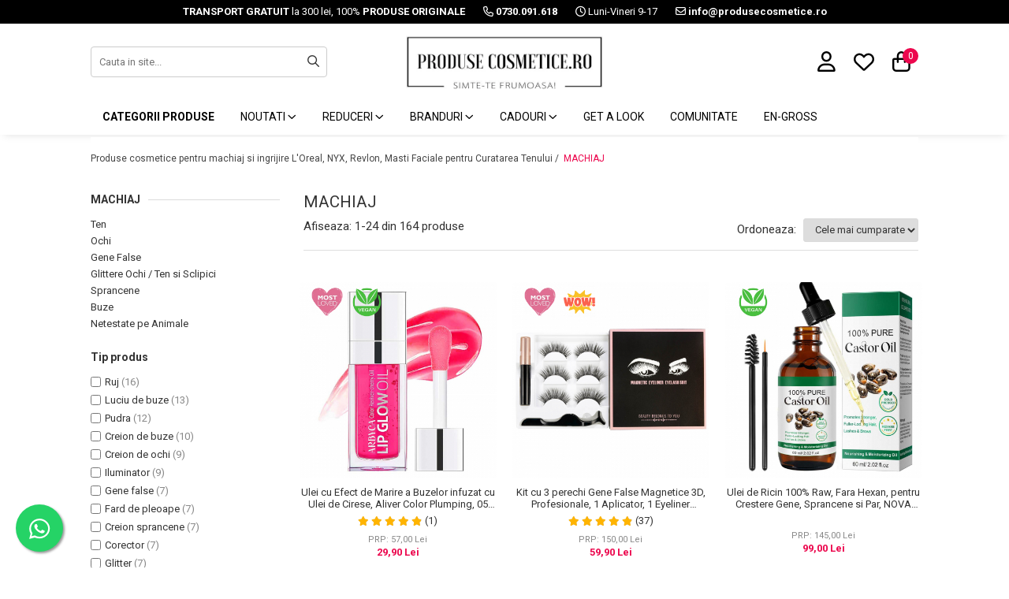

--- FILE ---
content_type: text/html; charset=UTF-8
request_url: https://www.produsecosmetice.ro/machiaj/karite/mat/body-collection/elaimei
body_size: 77000
content:
<!DOCTYPE html>

<html lang="ro-ro">

	<head>
		<meta charset="UTF-8">

		<script src="https://gomagcdn.ro/themes/fashion/js/lazysizes.min.js?v=10141333-4.242" async=""></script>

		<script>
			function g_js(callbk){typeof callbk === 'function' ? window.addEventListener("DOMContentLoaded", callbk, false) : false;}
		</script>

					<link rel="icon" sizes="48x48" href="https://gomagcdn.ro/domains/produsecosmetice.ro/files/favicon/favicon.png?v=1544185619">
			<link rel="apple-touch-icon" sizes="57x57" href="https://gomagcdn.ro/domains/produsecosmetice.ro/files/favicon/favicon.png?v=1544185619">
		
		<style>
			/*body.loading{overflow:hidden;}
			body.loading #wrapper{opacity: 0;visibility: hidden;}
			body #wrapper{opacity: 1;visibility: visible;transition:all .1s ease-out;}*/

			.main-header .main-menu{min-height:43px;}
			.-g-hide{visibility:hidden;opacity:0;}

							.-g-product-box-prp-price{font-weight: 400;display: block;font-size: 11px!important;min-height: 15px;margin: 2px 0 0;}
				.-g-product-box-prp-price-lowest{font-weight: 400;font-size: 11px!important;line-height: 1.2;min-height: 15px;margin: 2px 0 8px;}
				.-g-product-prp-price-lowest{font-weight: 400;font-size: 12px!important;line-height: 1.2;min-height: 15px;margin: 2px 0 10px;}
				.-g-product-prp-price{display: block;height: 22px;font-size:13px!important;color: #333;}
					</style>
		
		<link rel="preconnect" href="https://gomagcdn.ro"><link rel="dns-prefetch" href="https://fonts.googleapis.com" /><link rel="dns-prefetch" href="https://fonts.gstatic.com" /><link rel="dns-prefetch" href="https://connect.facebook.net" /><link rel="dns-prefetch" href="https://www.facebook.com" /><link rel="dns-prefetch" href="https://event.2performant.com" /><link rel="dns-prefetch" href="https://www.googletagmanager.com" /><link rel="dns-prefetch" href="https://analytics.tiktok.com" /><link rel="dns-prefetch" href="https://www.google-analytics.com" /><link rel="dns-prefetch" href="https://googleads.g.doubleclick.net" />

		
		<link rel="preload" href="https://gomagcdn.ro/themes/fashion/js/plugins.js?v=10141333-4.242" as="script">

					<link rel="preload" href="https://gomagcdn.ro/domains/produsecosmetice.ro/themes/fashion/js/custom.js?1756377826" as="script">
		
					<link rel="preload" href="https://www.produsecosmetice.ro/theme/default.js?v=41764859293" as="script">
				
		<link rel="preload" href="https://gomagcdn.ro/themes/fashion/js/dev.js?v=10141333-4.242" as="script">

		
					<link rel="stylesheet" href="https://gomagcdn.ro/themes/fashion/css/main-min.css?v=10141333-4.242-1" data-values='{"blockScripts": "1"}'>
		
					<link rel="stylesheet" href="https://www.produsecosmetice.ro/theme/default.css?v=41764859293">
		
					<link rel="stylesheet" href="https://gomagcdn.ro/domains/produsecosmetice.ro/themes/fashion/css/custom.css?1756377826">
						<link rel="stylesheet" href="https://gomagcdn.ro/themes/fashion/css/dev-style.css?v=10141333-4.242-1">
		
		
		
		<link rel="alternate" hreflang="x-default" href="https://www.produsecosmetice.ro/machiaj?gad_source=1&amp;gad_campaignid=188803109&amp;gclid=Cj0KCQiAprLLBhCMARIsAEDhdPcQvvBagifVcZ8j61UegOr5w2x4F-P--ZfsU_5vM_ODwNL7Efi5yLkaAiJSEALw_wcB">
									<link rel="next" href="https://www.produsecosmetice.ro/machiaj?p=1" /><!-- Google tag (gtag.js) -->
<script async src="https://www.googletagmanager.com/gtag/js?id=AW-974635211"></script>
<script>
  window.dataLayer = window.dataLayer || [];
  function gtag(){dataLayer.push(arguments);}
  gtag('js', new Date());

  gtag('config', 'AW-974635211');
</script>					
		<meta name="expires" content="never">
		<meta name="revisit-after" content="1 days">
					<meta name="author" content="Gomag">
				<title>Produse Cosmetice pentru Machiaj. Makeup ten, ochi si buze</title>


					<meta name="robots" content="index,follow" />
						
		<meta name="description" content="Descopera o gama variata de produse cosmetice originale, de calitate premium pentru machiaj cu livrare in 24 ore si retur facil. Marcile preferate - Makeup Revolution, L'Oreal Paris, Revlon, NYX, Sleek, Bourjois, Max Factor pentru infrumusetarea pielii te intampina cu produse pentru make-up ochi, ten, buze, accesorii de machiaj sau unghii, palete, seturi, kit-uri, truse machiaj si articole pentru bronzat.">
		<meta class="viewport" name="viewport" content="width=device-width, initial-scale=1.0, user-scalable=no">
							<meta property="og:description" content="Descopera o gama variata de produse cosmetice originale, de calitate premium pentru machiaj cu livrare in 24 ore si retur facil. Marcile preferate - Makeup Revolution, L'Oreal Paris, Revlon, NYX, Sleek, Bourjois, Max Factor pentru infrumusetarea pielii te intampina cu produse pentru make-up ochi, ten, buze, accesorii de machiaj sau unghii, palete, seturi, kit-uri, truse machiaj si articole pentru bronzat."/>
							<meta property="og:image" content="https://www.produsecosmetice.rohttps://gomagcdn.ro/domains/produsecosmetice/files/files/images/logo_produse_cosmetice_ro_logo.jpg"/>
															<link rel="canonical" href="https://www.produsecosmetice.ro/machiaj" />
			<meta property="og:url" content="https://www.produsecosmetice.ro/machiaj"/>
						
		<meta name="distribution" content="Global">
		<meta name="owner" content="www.produsecosmetice.ro">
		<meta name="publisher" content="www.produsecosmetice.ro">
		<meta name="rating" content="General">
		<meta name="copyright" content="Copyright www.produsecosmetice.ro 2026. All rights reserved">
		<link rel="search" href="https://www.produsecosmetice.ro/opensearch.ro.xml" type="application/opensearchdescription+xml" title="Cautare"/>

		
							<script src="https://gomagcdn.ro/themes/fashion/js/jquery-2.1.4.min.js"></script>
			<script defer src="https://gomagcdn.ro/themes/fashion/js/jquery.autocomplete.js?v=20181023"></script>
			<script src="https://gomagcdn.ro/themes/fashion/js/gomag.config.js?v=10141333-4.242"></script>
			<script src="https://gomagcdn.ro/themes/fashion/js/gomag.js?v=10141333-4.242"></script>
		
													<script>
$.Gomag.bind('User/Data/AffiliateMarketing/HideTrafiLeak', function(event, data){

    $('.whatsappfloat').remove();
});
</script>
<script>
	var items = [];
	
			items.push(
			{
				id		:'7421126799891',
				name	:'Ulei cu Efect de Marire a Buzelor infuzat cu Ulei de Cirese, Aliver Color Plumping, 05 Pink, 6 ml',
				brand	:'ALIVER',
				category:'MACHIAJ',
				price	:29.9000,
				google_business_vertical: 'retail'
			}
		);
			items.push(
			{
				id		:'749524387579',
				name	:'Kit cu 3 perechi Gene False Magnetice 3D, Profesionale, 1 Aplicator, 1 Eyeliner Magnetic Negru intens, Waterproof, 3 Modele',
				brand	:'No brand',
				category:'MACHIAJ',
				price	:59.9000,
				google_business_vertical: 'retail'
			}
		);
			items.push(
			{
				id		:'7421126805486',
				name	:'Ulei de Ricin 100% Raw, Fara Hexan, pentru Crestere Gene, Sprancene si Par, NOVA KISS® 60 ml',
				brand	:'NOVA KISS',
				category:'MACHIAJ',
				price	:99.0000,
				google_business_vertical: 'retail'
			}
		);
			items.push(
			{
				id		:'7421126808173',
				name	:'Ulei de Ricin Organic, 100% Pur, Extra Virgin, Fara Hexan, 60 ml',
				brand	:'NOVA KISS',
				category:'MACHIAJ',
				price	:79.0000,
				google_business_vertical: 'retail'
			}
		);
			items.push(
			{
				id		:'3600523187430',
				name	:'Gel pentru Conturarea Sprancenelor L\'OREAL Paris Brow Artist Sculpt, 01 Blonde',
				brand	:'L\'Oreal',
				category:'MACHIAJ',
				price	:29.9000,
				google_business_vertical: 'retail'
			}
		);
			items.push(
			{
				id		:'5307372071825',
				name	:'Mascara cu Efect de Gene False, Fibre de Matase si Perie pentru Curbare, Aliver 4D Extra Volume, Waterproof, Negru,10 g ',
				brand	:'ALIVER',
				category:'MACHIAJ',
				price	:59.9000,
				google_business_vertical: 'retail'
			}
		);
			items.push(
			{
				id		:'7421126842733',
				name	:'Ulei Premium de Ricin Negru Jamaican 100% Pur &amp; Natural NOVA KISS® pentru cresterea parului, ingrijirea scalpului, pielii, genelor si sprancenelor, 60 ml',
				brand	:'NOVA KISS',
				category:'MACHIAJ',
				price	:109.0000,
				google_business_vertical: 'retail'
			}
		);
			items.push(
			{
				id		:'7421126804076',
				name	:'Fond de Ten Adaptabil culorii Tenului, Spectru mediu, SPF 50, Uniformizare a Tenului 4K, 30 g',
				brand	:'NOVA KISS',
				category:'MACHIAJ',
				price	:65.0000,
				google_business_vertical: 'retail'
			}
		);
			items.push(
			{
				id		:'5021769255192',
				name	:'Kit Pentru Sprancene Cu 2 Nuante Technic Brow Tamer - Medium',
				brand	:'Technic',
				category:'MACHIAJ',
				price	:29.9000,
				google_business_vertical: 'retail'
			}
		);
			items.push(
			{
				id		:'5307372074468',
				name	:'Crema corectoare pentru ten cu SPF50, Acoperire completa, Finish mat, Rezistenta, Anti Roseata, CC Cream Sefudun, 30 ml',
				brand	:'SEFUDUN',
				category:'MACHIAJ',
				price	:89.0000,
				google_business_vertical: 'retail'
			}
		);
			items.push(
			{
				id		:'7421129403238',
				name	:'Set Stilou si Pensula Dubla pentru Micropigmentarea Sprancelor, Efect Natural de Microblading, Aspect de Sprancene Pline',
				brand	:'ikzee',
				category:'MACHIAJ',
				price	:29.0000,
				google_business_vertical: 'retail'
			}
		);
			items.push(
			{
				id		:'3600531414603',
				name	:'Ruj lichid mat Maybelline New York Color Sensational Vivid Matte Liquid, 37 Coﬀee Buzz, 8 ml',
				brand	:'Maybelline',
				category:'MACHIAJ',
				price	:29.9000,
				google_business_vertical: 'retail'
			}
		);
			items.push(
			{
				id		:'3600523601646',
				name	:'Creion pentru sprancene cu iluminator L\'Oreal Paris High Contour Brow Artist, 102 Cool Blond',
				brand	:'L\'Oreal',
				category:'MACHIAJ',
				price	:39.9000,
				google_business_vertical: 'retail'
			}
		);
			items.push(
			{
				id		:'7421126800887',
				name	:'Kit profesional pentru Laminarea Genelor, Efect de Alungire, Curbare si Volum, Aliver Lash Lift',
				brand	:'ALIVER',
				category:'MACHIAJ',
				price	:129.9000,
				google_business_vertical: 'retail'
			}
		);
			items.push(
			{
				id		:'7421126804052',
				name	:'CC Cream pentru Acoperirea Imperfectiunilor, 02 Natural Color, 18 g',
				brand	:'NOVA KISS',
				category:'MACHIAJ',
				price	:69.0000,
				google_business_vertical: 'retail'
			}
		);
			items.push(
			{
				id		:'7421126809088',
				name	:'Bază de Machiaj Multifuncțională 3 în 1 cu SPF 50 – Corector de Ton, Hidratant și Matifiant',
				brand	:'NOVA KISS',
				category:'MACHIAJ',
				price	:65.0000,
				google_business_vertical: 'retail'
			}
		);
			items.push(
			{
				id		:'7421129400756',
				name	:'Set 6 Rujuri Premium Mate Rezistente la Transfer, Aliver Wine Lip Tint Waterproof, 7 g X 6 buc',
				brand	:'ALIVER',
				category:'MACHIAJ',
				price	:99.9000,
				google_business_vertical: 'retail'
			}
		);
			items.push(
			{
				id		:'7421129402750',
				name	:'Stick Glitter pentru Ten, Corp sau Par, Festival Party, ikzee 04 Mermaid, 16 g',
				brand	:'ikzee',
				category:'MACHIAJ',
				price	:39.9000,
				google_business_vertical: 'retail'
			}
		);
			items.push(
			{
				id		:'3600523435388',
				name	:'Gel Baza / Primer Fard De Pleoape L\'Oreal Paris Infallible Primer Eye Shadow Base 100, 3 ml',
				brand	:'L\'Oreal',
				category:'MACHIAJ',
				price	:29.9000,
				google_business_vertical: 'retail'
			}
		);
			items.push(
			{
				id		:'3600531322120',
				name	:'Ruj lichid mat Maybelline New York Color Vivid Matte Liquid, 25 Orange Shot, 8 ml',
				brand	:'Maybelline',
				category:'MACHIAJ',
				price	:29.9000,
				google_business_vertical: 'retail'
			}
		);
			items.push(
			{
				id		:'5021769295464',
				name	:'Mascara Technic Intoxicate, Negru, 8 ml',
				brand	:'Technic',
				category:'MACHIAJ',
				price	:19.9000,
				google_business_vertical: 'retail'
			}
		);
			items.push(
			{
				id		:'8411300681851',
				name	:'Ruj lichid mat Maybelline New York Color Sensational Vivid Matte Liquid, 47 Deepest Plum, 8 ml',
				brand	:'Maybelline',
				category:'MACHIAJ',
				price	:25.0000,
				google_business_vertical: 'retail'
			}
		);
			items.push(
			{
				id		:'5055193540579',
				name	:'Spuma Autobronzanta Profesionala SUNKISSED Self-tan, DARK, 95% Ingrediente Naturale, 200 ml',
				brand	:'Sunkissed',
				category:'MACHIAJ',
				price	:49.9000,
				google_business_vertical: 'retail'
			}
		);
			items.push(
			{
				id		:'5055193540586',
				name	:'Spuma Autobronzanta Profesionala Sunkissed Self-tan, Ultra Dark, 95% Ingrediente Naturale, 200 ml',
				brand	:'Sunkissed',
				category:'MACHIAJ',
				price	:49.0000,
				google_business_vertical: 'retail'
			}
		);
	
	gtag('event', 'view_item_list', {
					item_list_id: '1',
			item_list_name: 'MACHIAJ',
				send_to	: 'AW-974635211',
		value	: 0,
		items	: [items]
	});
</script><script>	
	$(document).ready(function(){
		
		$(document).on('click', $GomagConfig.cartSummaryItemRemoveButton, function() {
			var productId = $(this).attr("data-product");
			var productSku = $(this).attr("data-productsku");
			var productPrice = $(this).attr("data-productprice");
			var productQty = $(this).attr("data-qty");
			
			gtag('event', 'remove_from_cart', {
					send_to	: 'AW-974635211',
					value	: parseFloat(productQty) * parseFloat(productPrice),
					items:[{
						id		: productSku,
						quantity: productQty,
						price	: productPrice		 
				}]
			})
			
		})
	
		$(document).on('click', $GomagConfig.checkoutItemRemoveButton, function() {
			
			var itemKey = $(this).attr('id').replace('__checkoutItemRemove','');
			var productId = $(this).data("product");
			var productSku = $(this).attr("productsku");
			var productPrice = $(this).attr("productprice");
			var productQty = $('#quantityToAdd_'+itemKey).val();
			
			gtag('event', 'remove_from_cart', {
				send_to	: 'AW-974635211',
				value	: parseFloat(productQty) * parseFloat(productPrice),
				items	:[{
					id		: productSku,
					quantity: productQty,
					price	: productPrice
				}]
			})
			
		})
	});		
	
</script>
<script>
	(function(i,s,o,g,r,a,m){i['GoogleAnalyticsObject']=r;i[r]=i[r]||function(){
	(i[r].q=i[r].q||[]).push(arguments)},i[r].l=1*new Date();a=s.createElement(o),
	m=s.getElementsByTagName(o)[0];a.async=1;a.src=g;m.parentNode.insertBefore(a,m)
	})(window,document,'script','//www.google-analytics.com/analytics.js','ga');
	ga('create', 'UA-19350138-1', 'auto');  // Replace with your property ID.

	ga('require', 'ec');
</script>
<script>
	$.Gomag.bind('Product/Add/To/Cart/After/Listing', function gaProductAddToCartL(event, data){
		if(data.product !== undefined){

			var gaProduct = false;

			if(typeof(gaProducts) != 'undefined' && gaProducts[data.product.id] != undefined)
			{
				var gaProduct = gaProducts[data.product.id];
			}
			if(gaProduct == false)
			{
				gaProduct = {};
				gaProduct.id =  data.product.id ;
				gaProduct.name =  data.product.sku ;
				gaProduct.category = data.product.category;
				gaProduct.brand = data.product.brand;

				var variant = [];
				if(data.product.versions && data.product.versions != undefined && data.product.versions[data.product.id] != undefined && data.product.versions[data.product.id]['attributes'] != undefined && data.product.versions[data.product.id]['attributes'])
				{

					$.each(data.product.versions[data.product.id]['attributes'], function(i, v){
						variant.push(v.value);
					})
				}


				gaProduct.variant = variant.join(',');
			}

			gaProduct.price = data.product.price;
			gaProduct.quantity = data.product.productQuantity;

			ga('ec:addProduct', gaProduct);
			ga('ec:setAction', 'add');
			ga('send', 'event', 'UX', 'click', 'add to cart');     // Send data using an event.

			window.dataLayer = window.dataLayer || [];
			dataLayer.push({
				'event': 'addToCart',
				'ecommerce': {
					'add': {
					  'products': [gaProduct]
					}
				}
			});

        }
	})
	$.Gomag.bind('Product/Add/To/Cart/After/Details', function gaProductAddToCartD(event, data){

		if(data.product !== undefined){

			var gaProduct = false;
			if(
				typeof(gaProducts) != 'undefined'
				&&
				gaProducts[data.product.id] != undefined
			)
			{
				var gaProduct = gaProducts[data.product.id];
			}
			if(gaProduct == false)
			{

				gaProduct = {};
				gaProduct.id =  data.product.id ;
				gaProduct.name =   data.product.sku ;
				gaProduct.category = data.product.category;
				gaProduct.brand = data.product.brand;
				var variant = [];
				if(data.product.versions && data.product.versions != undefined && data.product.versions[data.product.id] != undefined && data.product.versions[data.product.id]['attributes'] != undefined && data.product.versions[data.product.id]['attributes'])
				{

					$.each(data.product.versions[data.product.id]['attributes'], function(i, v){
						variant.push(v.value);
					})
				}


				gaProduct.variant = variant.join(',');
				gaProduct.price = data.product.price;

			}
			gaProduct.quantity = data.product.productQuantity;

			ga('ec:addProduct', gaProduct);
			ga('ec:setAction', 'add');
			ga('send', 'event', 'UX', 'click', 'add to cart');     // Send data using an event.

			window.dataLayer = window.dataLayer || [];
			dataLayer.push({
			  'event': 'addToCart',
			  'ecommerce': {
				'add': {
				  'products': [gaProduct]
				}
			  }
			});
        }

	})
	 $.Gomag.bind('Product/Remove/From/Cart', function gaProductRemovedFromCart(event, data){
		var envData = $.Gomag.getEnvData();
		var products = envData.products;

		if(data.data.product !== undefined && products[data.data.product] !== undefined){


			var dataProduct = products[data.data.product];
			gaProduct = {};
			gaProduct.id =  dataProduct.id ;

			gaProduct.name =   dataProduct.sku ;
			gaProduct.category = dataProduct.category;
			gaProduct.brand = dataProduct.brand;
			gaProduct.price = dataProduct.price;

			var variant = [];
			if(dataProduct['version'] != undefined && dataProduct['version'])
			{

				$.each(dataProduct['version'], function(i, v){
					variant.push(v.value);
				})
			}


			gaProduct.variant = variant.join(',');
			gaProduct.quantity = data.data.quantity;
			ga('ec:addProduct', gaProduct);
			ga('ec:setAction', 'remove');
			ga('send', 'event', 'UX', 'click', 'remove from cart');
			window.dataLayer = window.dataLayer || [];
			dataLayer.push({
				  'event': 'removeFromCart',
				  'ecommerce': {
					'remove': {                               // 'remove' actionFieldObject measures.
					  'products': [gaProduct]
					}
				  }
				});
        }

	});

	 $.Gomag.bind('Cart/Quantity/Update', function gaCartQuantityUpdate(event, data){
		var envData = $.Gomag.getEnvData();
		var products = envData.products;
		if(!data.data.finalQuantity || !data.data.initialQuantity)
		{
			return false;
		}
		var dataProduct = products[data.data.product];
		gaProduct = {};
		gaProduct.id =  dataProduct.id ;
		gaProduct.name =   dataProduct.sku ;
		gaProduct.category = dataProduct.category;
		gaProduct.brand = dataProduct.brand;
		gaProduct.price = dataProduct.price;
		var variant = [];
		if(dataProduct['version'] != undefined && dataProduct['version'])
		{

			$.each(dataProduct['version'], function(i, v){
				variant.push(v.value);
			})
		}
		gaProduct.variant = variant.join(',');
		var type = 'addToCart';

		if(parseFloat(data.data.initialQuantity) > parseFloat(data.data.finalQuantity))
		{
			var quantity = parseFloat(data.data.initialQuantity) - parseFloat(data.data.finalQuantity);
			gaProduct.quantity = quantity;

			ga('ec:addProduct', gaProduct);
			ga('ec:setAction', 'remove');
			ga('send', 'event', 'UX', 'click', 'remove from cart');
			window.dataLayer = window.dataLayer || [];
			dataLayer.push({
				  'event': 'removeFromCart',
				  'ecommerce': {
					'remove': {                               // 'remove' actionFieldObject measures.
					  'products': [gaProduct]
					}
				  }
				});
		}
		else if(parseFloat(data.data.initialQuantity) < parseFloat(data.data.finalQuantity))
		{
			var quantity = parseFloat(data.data.finalQuantity) - parseFloat(data.data.initialQuantity);
			gaProduct.quantity = quantity;

			ga('ec:addProduct', gaProduct);
			ga('ec:setAction', 'add');
			ga('send', 'event', 'UX', 'click', 'add to cart');     // Send data using an event.

			window.dataLayer = window.dataLayer || [];
			dataLayer.push({
			  'event': 'addToCart',
			  'ecommerce': {
				'add': {
				  'products': [gaProduct]
				}
			  }
			});
		}

	});
$.Gomag.bind('Product/Box/Click', function enhancedAnalytics(queue){
		$.Gomag.asyncClickBlock(queue);
		if(
			typeof(gaProducts) != 'undefined'
			&&
			gaProducts[queue.data.product] != undefined
		)
		{
			var clickProduct = gaProducts[queue.data.product];
		}
		else
		{
			var clickProduct = {};
			var productId = queue.data.product;

			var envData = $.Gomag.getEnvData();
			var products = envData.products;

			if(products[productId] !== undefined){

				var dataProduct = products[productId];

				clickProduct.list = 'homepage';
				clickProduct.position = '0';
				clickProduct.name =  dataProduct.sku ;
				clickProduct.id = dataProduct.id;
				clickProduct.price = dataProduct.price;
				clickProduct.brand = dataProduct.brand;
				clickProduct.category = dataProduct.category;
				clickProduct.variant = '';
			}
		}
		window.dataLayer = window.dataLayer || [];

		dataLayer.push({
			'event': 'productClick',
			'ecommerce': {
			  'click': {
				'actionField': {'list': 'Search'},      // Optional list property.
				'products': [clickProduct]
			   }
			 },
			 'eventCallback': function() {
			   return false;
			 }
		  });

		ga('ec:addProduct', clickProduct);
		ga('ec:setAction', 'click', {list: 'Search'});

		  // Send click with an event, then send user to product page.
		  ga('send', 'event', 'UX', 'click', 'Results', {
			useBeacon: true,
			hitCallback: function() {
				$.Gomag.asyncClickComplete(queue);
			},
			hitCallbackFail: function()
			{
				$.Gomag.asyncClickComplete(queue);
			}
		  });
		setTimeout(function(){ $.Gomag.asyncClickComplete(queue);}, 200);
	});
</script>
<!-- Global site tag (gtag.js) - Google Analytics -->
<script async src="https://www.googletagmanager.com/gtag/js?id=G-SP2DY4WK0D"></script>
	<script>
 window.dataLayer = window.dataLayer || [];
  function gtag(){dataLayer.push(arguments);}
    var cookieValue = '';
  var name = 'g_c_consent' + "=";
  var decodedCookie = decodeURIComponent(document.cookie);
  var ca = decodedCookie.split(';');
  for(var i = 0; i <ca.length; i++) {
	var c = ca[i];
	while (c.charAt(0) == ' ') {
	  c = c.substring(1);
	}
	if (c.indexOf(name) == 0) {
	  cookieValue = c.substring(name.length, c.length);
	}
  }



if(cookieValue == ''){
	gtag('consent', 'default', {
	  'ad_storage': 'granted',
	  'ad_user_data': 'granted',
	  'ad_personalization': 'granted',
	  'analytics_storage': 'granted',
	  'personalization_storage': 'granted',
	  'functionality_storage': 'granted',
	  'security_storage': 'granted'
	});
	} else if(cookieValue != '-1'){


			gtag('consent', 'default', {
			'ad_storage': 'granted',
			'ad_user_data': 'granted',
			'ad_personalization': 'granted',
			'analytics_storage': 'granted',
			'personalization_storage': 'granted',
			'functionality_storage': 'granted',
			'security_storage': 'granted'
		});
	} else {
	 gtag('consent', 'default', {
		  'ad_storage': 'denied',
		  'ad_user_data': 'denied',
		  'ad_personalization': 'denied',
		  'analytics_storage': 'denied',
			'personalization_storage': 'denied',
			'functionality_storage': 'denied',
			'security_storage': 'denied'
		});

		 }
</script>
<script>

	
  gtag('js', new Date());

 
$.Gomag.bind('Cookie/Policy/Consent/Denied', function(){
	gtag('consent', 'update', {
		  'ad_storage': 'denied',
		  'ad_user_data': 'denied',
		  'ad_personalization': 'denied',
		  'analytics_storage': 'denied',
			'personalization_storage': 'denied',
			'functionality_storage': 'denied',
			'security_storage': 'denied'
		});
		})
$.Gomag.bind('Cookie/Policy/Consent/Granted', function(){
	gtag('consent', 'update', {
		  'ad_storage': 'granted',
		  'ad_user_data': 'granted',
		  'ad_personalization': 'granted',
		  'analytics_storage': 'granted',
			'personalization_storage': 'granted',
			'functionality_storage': 'granted',
			'security_storage': 'granted'
		});
		})
  gtag('config', 'G-SP2DY4WK0D', {allow_enhanced_conversions: true });
</script>
<script>
	function gaBuildProductVariant(product)
	{
		let _return = '';
		if(product.version != undefined)
		{
			$.each(product.version, function(i, a){
				_return += (_return == '' ? '' : ', ')+a.value;
			})
		}
		return _return;
	}

</script>
<script>
	$.Gomag.bind('Product/Add/To/Cart/After/Listing', function gaProductAddToCartLV4(event, data) {
		if(data.product !== undefined) {
			var gaProduct = false;
			if(typeof(gaProducts) != 'undefined' && gaProducts[data.product.id] != undefined)
			{
				gaProduct = gaProducts[data.product.id];

			}

			if(gaProduct == false)
			{
				gaProduct = {};
				gaProduct.item_id = data.product.id;
				gaProduct.currency = data.product.currency ? (String(data.product.currency).toLowerCase() == 'lei' ? 'RON' : data.product.currency) : 'RON';
				gaProduct.item_name =  data.product.sku ;
				gaProduct.item_variant= gaBuildProductVariant(data.product);
				gaProduct.item_brand = data.product.brand;
				gaProduct.item_category = data.product.category;

			}

			gaProduct.price = parseFloat(data.product.price).toFixed(2);
			gaProduct.quantity = data.product.productQuantity;
			gtag("event", "add_to_cart", {
				currency: gaProduct.currency,
				value: parseFloat(gaProduct.price) * parseFloat(gaProduct.quantity),
				items: [
					gaProduct
				]
			});

		}
	})
	$.Gomag.bind('Product/Add/To/Cart/After/Details', function gaProductAddToCartDV4(event, data){

		if(data.product !== undefined){

			var gaProduct = false;
			if(
				typeof(gaProducts) != 'undefined'
				&&
				gaProducts[data.product.id] != undefined
			)
			{
				var gaProduct = gaProducts[data.product.id];
			}

			if(gaProduct == false)
			{
				gaProduct = {};
				gaProduct.item_id = data.product.id;
				gaProduct.currency = data.product.currency ? (String(data.product.currency).toLowerCase() == 'lei' ? 'RON' : data.product.currency) : 'RON';
				gaProduct.item_name =  data.product.sku ;
				gaProduct.item_variant= gaBuildProductVariant(data.product);
				gaProduct.item_brand = data.product.brand;
				gaProduct.item_category = data.product.category;

			}

			gaProduct.price = parseFloat(data.product.price).toFixed(2);
			gaProduct.quantity = data.product.productQuantity;


			gtag("event", "add_to_cart", {
			  currency: gaProduct.currency,
			  value: parseFloat(gaProduct.price) * parseFloat(gaProduct.quantity),
			  items: [
				gaProduct
			  ]
			});
        }

	})
	 $.Gomag.bind('Product/Remove/From/Cart', function gaProductRemovedFromCartV4(event, data){
		var envData = $.Gomag.getEnvData();
		var products = envData.products;

		if(data.data.product !== undefined && products[data.data.product] !== undefined){


			var dataProduct = products[data.data.product];


			gaProduct = {};
			gaProduct.item_id = dataProduct.id;

			gaProduct.item_name =   dataProduct.sku ;
			gaProduct.currency = dataProduct.currency ? (String(dataProduct.currency).toLowerCase() == 'lei' ? 'RON' : dataProduct.currency) : 'RON';
			gaProduct.item_category = dataProduct.category;
			gaProduct.item_brand = dataProduct.brand;
			gaProduct.price = parseFloat(dataProduct.price).toFixed(2);
			gaProduct.quantity = data.data.quantity;
			gaProduct.item_variant= gaBuildProductVariant(dataProduct);
			gtag("event", "remove_from_cart", {
			  currency: gaProduct.currency,
			  value: parseFloat(gaProduct.price) * parseFloat(gaProduct.quantity),
			  items: [
				gaProduct
			  ]
			});
        }

	});

	 $.Gomag.bind('Cart/Quantity/Update', function gaCartQuantityUpdateV4(event, data){
		var envData = $.Gomag.getEnvData();
		var products = envData.products;
		if(!data.data.finalQuantity || !data.data.initialQuantity)
		{
			return false;
		}
		var dataProduct = products[data.data.product];
		if(dataProduct == undefined)
		{
			return false;
		}

		gaProduct = {};
		gaProduct.item_id = dataProduct.id;
		gaProduct.currency = dataProduct.currency ? (String(dataProduct.currency).toLowerCase() == 'lei' ? 'RON' : dataProduct.currency) : 'RON';
		gaProduct.item_name =  dataProduct.sku ;

		gaProduct.item_category = dataProduct.category;
		gaProduct.item_brand = dataProduct.brand;
		gaProduct.price = parseFloat(dataProduct.price).toFixed(2);
		gaProduct.item_variant= gaBuildProductVariant(dataProduct);
		if(parseFloat(data.data.initialQuantity) < parseFloat(data.data.finalQuantity))
		{
			var quantity = parseFloat(data.data.finalQuantity) - parseFloat(data.data.initialQuantity);
			gaProduct.quantity = quantity;

			gtag("event", "add_to_cart", {
			  currency: gaProduct.currency,
			  value: parseFloat(gaProduct.price) * parseFloat(gaProduct.quantity),
			  items: [
				gaProduct
			  ]
			});
		}
		else if(parseFloat(data.data.initialQuantity) > parseFloat(data.data.finalQuantity))
		{
			var quantity = parseFloat(data.data.initialQuantity) - parseFloat(data.data.finalQuantity);
			gaProduct.quantity = quantity;
			gtag("event", "remove_from_cart", {
			  currency: gaProduct.currency,
			  value: parseFloat(gaProduct.price) * parseFloat(gaProduct.quantity),
			  items: [
				gaProduct
			  ]
			});
		}

	});

</script>
<script>
!function (w, d, t) {
  w.TiktokAnalyticsObject=t;var ttq=w[t]=w[t]||[];ttq.methods=["page","track","identify","instances","debug","on","off","once","ready","alias","group","enableCookie","disableCookie"],ttq.setAndDefer=function(t,e){t[e]=function(){t.push([e].concat(Array.prototype.slice.call(arguments,0)))}};for(var i=0;i<ttq.methods.length;i++)ttq.setAndDefer(ttq,ttq.methods[i]);ttq.instance=function(t){for(var e=ttq._i[t]||[],n=0;n<ttq.methods.length;n++)ttq.setAndDefer(e,ttq.methods[n]);return e},ttq.load=function(e,n){var i="https://analytics.tiktok.com/i18n/pixel/events.js";ttq._i=ttq._i||{},ttq._i[e]=[],ttq._i[e]._u=i,ttq._t=ttq._t||{},ttq._t[e]=+new Date,ttq._o=ttq._o||{},ttq._o[e]=n||{};var o=document.createElement("script");o.type="text/javascript",o.async=!0,o.src=i+"?sdkid="+e+"&lib="+t;var a=document.getElementsByTagName("script")[0];a.parentNode.insertBefore(o,a)};

  ttq.load('CI8ROBRC77U441D11RKG');
  ttq.page();
}(window, document, 'ttq');
</script><!-- Google Tag Manager -->
    <script>(function(w,d,s,l,i){w[l]=w[l]||[];w[l].push({'gtm.start':
    new Date().getTime(),event:'gtm.js'});var f=d.getElementsByTagName(s)[0],
    j=d.createElement(s),dl=l!='dataLayer'?'&l='+l:'';j.async=true;j.src=
    'https://www.googletagmanager.com/gtm.js?id='+i+dl;f.parentNode.insertBefore(j,f);
    })(window,document,'script','dataLayer','GTM-P8ZV55TS');</script>
    <!-- End Google Tag Manager --><script>
window.dataLayer = window.dataLayer || [];
window.gtag = window.gtag || function(){dataLayer.push(arguments);}
</script><script>
function gmsc(name, value)
{
	if(value != undefined && value)
	{
		var expires = new Date();
		expires.setTime(expires.getTime() + parseInt(3600*24*1000*90));
		document.cookie = encodeURIComponent(name) + "=" + encodeURIComponent(value) + '; expires='+ expires.toUTCString() + "; path=/";
	}
}
let gmqs = window.location.search;
let gmup = new URLSearchParams(gmqs);
gmsc('g_sc', gmup.get('shop_campaign'));
gmsc('shop_utm_campaign', gmup.get('utm_campaign'));
gmsc('shop_utm_medium', gmup.get('utm_medium'));
gmsc('shop_utm_source', gmup.get('utm_source'));
</script><script defer src='https://attr-2p.com/a4218a795/clc/1.js'></script><meta name="google-site-verification" content="xkL_bzOllTjh_4ht2ERuhrx16bANGnCKahBj05STLfA"/>
	<script type="text/javascript">
		(function(){
		ra_key = "7W0K66K1ER0Y1Q";
		var ra = document.createElement("script"); ra.type ="text/javascript"; ra.async = true; ra.src = ("https:" ==
		document.location.protocol ? "https://" : "http://") + "tracking.retargeting.biz/v3/rajs/" + ra_key + ".js";
		var s = document.getElementsByTagName("script")[0]; s.parentNode.insertBefore(ra,s);})();
		var _ra = _ra || {};
	
	</script>
 	<!-- Facebook Pixel Code -->
				<script>
				!function(f,b,e,v,n,t,s){if(f.fbq)return;n=f.fbq=function(){n.callMethod?
				n.callMethod.apply(n,arguments):n.queue.push(arguments)};if(!f._fbq)f._fbq=n;
				n.push=n;n.loaded=!0;n.version="2.0";n.queue=[];t=b.createElement(e);t.async=!0;
				t.src=v;s=b.getElementsByTagName(e)[0];s.parentNode.insertBefore(t,s)}(window,
				document,"script","//connect.facebook.net/en_US/fbevents.js");

				fbq("init", "1215635868590751");
				fbq("track", "PageView");</script>
				<!-- End Facebook Pixel Code -->
				<script>
				$.Gomag.bind('User/Ajax/Data/Loaded', function(event, data){
					if(data != undefined && data.data != undefined)
					{
						var eventData = data.data;
						if(eventData.facebookUserData != undefined)
						{
							$('body').append(eventData.facebookUserData);
						}
					}
				})
				</script>
				<meta name="facebook-domain-verification" content="zkg291b6z1wmjc6k77wwc7ygbkd01e" /><script>
	$.Gomag.bind('Product/Add/To/Cart/After/Listing', function(event, data){
		if(data.product !== undefined){
			gtag('event', 'add_to_cart', {
				send_to	: 'AW-974635211',
				value	: parseFloat(data.product.productQuantity) * parseFloat(data.product.price),
				items	:[{
					id		: data.product.sku,
					name	: data.product.name,
					brand	: data.product.brand,
					category: data.product.category,
					quantity: data.product.productQuantity,
					price	: data.product.price
				 
			}]
		   })
        }
	})
	$.Gomag.bind('Product/Add/To/Cart/After/Details', function(event, data){
		
		if(data.product !== undefined){
			gtag('event', 'add_to_cart', {
				send_to: 'AW-974635211',
				value: parseFloat(data.product.productQuantity) * parseFloat(data.product.price),
				items: [{
					id: data.product.sku,
					name		: data.product.name,
					brand		: data.product.brand,
					category	: data.product.category,
					quantity	: data.product.productQuantity,
					price		: data.product.price
				}]	
			})
		}
	})
   
</script><meta name="google-site-verification" content="-bkJEmnmLsyX314o1Dt8gSiUi01PvmYI4rhMvzz8AmM" /> <meta name="p:domain_verify" content="7225a8599bc7096c3416319f7522aa64"/>					
		
	</head>

	<body class="" style="">

		<script >
			function _addCss(url, attribute, value, loaded){
				var _s = document.createElement('link');
				_s.rel = 'stylesheet';
				_s.href = url;
				_s.type = 'text/css';
				if(attribute)
				{
					_s.setAttribute(attribute, value)
				}
				if(loaded){
					_s.onload = function(){
						var dom = document.getElementsByTagName('body')[0];
						//dom.classList.remove('loading');
					}
				}
				var _st = document.getElementsByTagName('link')[0];
				_st.parentNode.insertBefore(_s, _st);
			}
			//_addCss('https://fonts.googleapis.com/css2?family=Open+Sans:ital,wght@0,300;0,400;0,600;0,700;1,300;1,400&display=swap');
			_addCss('https://gomagcdn.ro/themes/_fonts/Open-Sans.css');

		</script>
		<script>
				/*setTimeout(
				  function()
				  {
				   document.getElementsByTagName('body')[0].classList.remove('loading');
				  }, 1000);*/
		</script>
									
<script>
	_ra.sendCategoryInfo = {
		'id': 1,
		'name' : 'MACHIAJ',
		'parent': false,
		'url': 'https://www.produsecosmetice.ro/machiaj',
		'breadcrumb':
							[]
			
	};

	if (_ra.ready !== undefined) {
		_ra.sendCategory(_ra.sendCategoryInfo);
	}

</script>
<script>	
	$(document).ready(function(){
		$(document).on('click', '.product-remove', function() {
			var productId = $(this).attr("data-product");
			var productQty = $(this).attr("data-qty");
			
			_ra.removeFromCart(productId, productQty, false, function() {
				//console.log("Product removed from cart"); // un callback
            });
			
		})
	});		
	
	$(document).ready(function(){
		$(document).on('click', '.remove', function() {
			var productId = $(this).attr("data-product");
			var productQty = $(this).attr("data-qty");
			
			_ra.removeFromCart(productId, productQty, false, function() {
				//console.log("Product removed from cart"); // un callback
            });
			
		})
	});		
	
</script>
					
					<div id="fb-root"></div>
						<script >
			window.fbAsyncInit = function() {
			FB.init({
			appId : '177768384528658',
			autoLogAppEvents : true,
			xfbml : true,
			version : 'v12.0'
			});
			};
			</script>
			<script async defer crossorigin="anonymous" src="https://connect.facebook.net/en_Us/sdk.js"></script>
					
		<div id="wrapper">
			<!-- BLOCK:9c5a276499485f041e5bbb7e87cc6bdf start --><div id="_cartSummary" class="hide"></div>
<script>
    $(document).ready(function(){
		$.Gomag.bind('Product/Add/To/Cart/After', function(eventResponse, properties)
		{
			var data = JSON.parse(properties.data);
			$('.q-cart').html(data.quantity);
			$('.cartPrice').html(data.subtotal + ' ' + data.currency);
			$('.cartProductCount').html(data.quantity);


		});
        $('#_cartSummary').on('updateCart', function(event, cart){
            var t = $(this);

            $.get('https://www.produsecosmetice.ro/cart-update', {cart: cart}, function(data) {

                $('.q-cart').html(data.quantity);
                $('.cartPrice').html(data.subtotal+' '+data.currency);
                $('.cartProductCount').html(data.itemCount);
            }, 'json');
        });
    });
</script>
<style> 
	.cart-header-btn .q-cart,.cart-m .q-cart{display: block;position: absolute;top: -4px;margin-right: 0px;font-size: 12px;text-align: center;min-width: auto;height: 20px;line-height: 20px;padding: 0px;background: #ec084e;border-radius: 50%;}
</style>
<header class="main-header clearfix">
	<div class="discount-tape bg-main container-h full" id="_gomagHellobar"></div>
	<div class="top-info clearfix">
		<ul class="info-full">
			<li><strong>TRANSPORT GRATUIT</strong> la 300 lei, 100% <strong>PRODUSE ORIGINALE</strong></li>
			<li><a href="tel:0730.091.618"><i class="fa fa-phone" aria-hidden="true"></i> <strong>0730.091.618</strong></a></li>
			<li><i class="fa fa-clock-o" aria-hidden="true"></i> Luni-Vineri 9-17</li>
			<li><a href="mailto:info@produsecosmetice.ro"><i class="fa fa-envelope-o" aria-hidden="true"></i> <strong>info@produsecosmetice.ro</strong></a></li>
		</ul>
		<ul class="info-small">
			<li><a href="tel:0730.091.618"><i class="fa fa-phone" aria-hidden="true"></i> <strong>0730.091.618</strong></a></li>
			<li><i class="fa fa-clock-o" aria-hidden="true"></i> Luni-Vineri 9-17</li>
		</ul>
	</div>

    
	<div class="top-head-bg container-h full">
		<div class="top-head container-h container-bg">
			<div class="row">

				<div class="col-md-4 col-sm-4 col-xs-7 main search-form-box">
					<form name="search-form" class="search-form" action="https://www.produsecosmetice.ro/produse" id="_searchFormMainHeader">

						<input id="_autocompleteSearchMainHeader" name="c" autofocus="autofocus" class="input-placeholder" type="text" placeholder="Cauta in site...">
						<button id="_doSearch" class="search-button">
							<i class="fa fa-search" aria-hidden="true"></i>
						</button>

						<script>
							$(document).ready(function(){

								$('#_autocompleteSearchMainHeader').autocomplete({
									serviceUrl:'https://www.produsecosmetice.ro/autocomplete',
									minChars:2,
									deferRequestBy: 700,
									appendTo:'#_searchFormMainHeader',
									width: parseInt($('#_doSearch').offset().left) - parseInt($('#_autocompleteSearchMainHeader').offset().left),
									formatResult: function (suggestion, currentValue) {
										return suggestion.value;
									},
									onSelect: function (suggestion) {
										$(this).val(suggestion.data);
									}
								});

							});
						</script>

					</form>
				</div>

				<div class="col-md-4 col-sm-4 col-xs-5 logo-h">
											<a href="https://www.produsecosmetice.ro" id="logo">
							<img src="https://gomagcdn.ro/domains/produsecosmetice/files/files/images/logo_produse_cosmetice_ro_logo.jpg" class="img-responsive" alt="produsecosmetice">
						</a>
									</div>

				<div class="col-md-4 col-sm-4 acount-section">


					<ul>
													<li class="-g-user-icon">
								<a href="https://www.produsecosmetice.ro/inregistrare">
									<i class="fa fa-user" aria-hidden="true"></i>
								</a>
							</li>
							<li>
								<a href="https://www.produsecosmetice.ro/inregistrare" rel="nofollow">
									<i class="fa fa-heart" aria-hidden="true"></i>
								</a>
							</li>
						
						<li class="cart-header-btn cart">
							<a class="cart-drop _showCartHeader" href="https://www.produsecosmetice.ro/cos-de-cumparaturi">
								<i class="fa fa-shopping-bag" aria-hidden="true"></i>
								<small class="q-cart">0</small>
							</a>

							<div class="cart-dd _cartShow cart-closed"></div>
						</li>
					</ul>

					<script>
						$(document).ready(function(){

							//Cart
							$('.cart').hover(function(){
								$.post('https://www.produsecosmetice.ro/cart-dropdown', {}, function(data){
									if(data != 0){
										$('._cartShow').html(data);
									}
								});
								$('div._cartShow').addClass('cart-open');
							}, function(){
								$('div._cartShow').removeClass('cart-open');
							});

							//Cart2
							$('.cart2').hover(function(){
								$.post('https://www.produsecosmetice.ro/cart-dropdown', {}, function(data){
									if(data != 0){
										$('._cartShow2').html(data);
									}
								});
								$('div._cartShow2').addClass('cart-open');
							}, function(){
								$('div._cartShow2').removeClass('cart-open');
							});


							  $(document).on('click', '.dropdown-toggle', function(){
								window.location = $(this).attr('href');
							  })

						})
					</script>

				</div>

			</div>

		</div>
    </div>
	<div class="navPositionHolder" style="height:0"></div>
	<div id="navigation">
		<nav id="main-menu" class="main-menu container-h full clearfix">
			<a href="#main-menu" class="menu-trg">
				<span>&nbsp;</span>
			</a>
			<div class="container-h nav-menu-hh clearfix">

				<!-- BASE MENU -->
				<ul class="nav-menu base-menu" style="display: none;">

					<li class="all-product-button menu-drop">
						<a class="" href="#mm-2">Categorii produse <i class="fa fa-angle-down"></i></a>
						<div class="menu-dd" style="display:none">
							<ul class="FH">

							
								
								<li class="ifDrop">

									
										<a href="https://www.produsecosmetice.ro/ingrijire-ten"     class=""><span class="list">INGRIJIRE TEN</span><i class="fa fa-angle-right"></i></a>

										<ul class="drop-list clearfix w60">

												
													<li class="image">
																													<a
																href="https://www.produsecosmetice.ro/exfolianti-si-masti">
																	<img class="img-responsive" src="https://gomagcdn.ro/domains/produsecosmetice.ro/files/banner/produse-ingrijire-ten-cosmetice-ten5818.jpg" alt="INGRIJIRE TEN">
															</a>
																											</li>

											
																							<li class="fl sCat">
													<span class="col">
														<h4><a href="https://www.produsecosmetice.ro/hidratare" class="title"    >Hidratare</a></h4>
																																															<a href="https://www.produsecosmetice.ro/contur-de-ochi-82"    ><i class="fa fa-angle-right"></i>
																		Contur de Ochi																	</a>
																																<a href="https://www.produsecosmetice.ro/creme-de-noapte-52"    ><i class="fa fa-angle-right"></i>
																		Creme de Noapte																	</a>
																																<a href="https://www.produsecosmetice.ro/creme-de-zi-55"    ><i class="fa fa-angle-right"></i>
																		Creme de Zi																	</a>
																																<a href="https://www.produsecosmetice.ro/serum-elixir-89"    ><i class="fa fa-angle-right"></i>
																		Serum / Elixir																	</a>
																													
													</span>
												</li>
																							<li class="fl sCat">
													<span class="col">
														<h4><a href="https://www.produsecosmetice.ro/produse-demachiere-si-curatare" class="title"    >Produse Curatare Ten</a></h4>
																																															<a href="https://www.produsecosmetice.ro/demachiant-si-apa-micelara"    ><i class="fa fa-angle-right"></i>
																		Demachiant si Apa Micelara																	</a>
																																<a href="https://www.produsecosmetice.ro/gel-de-curatare"    ><i class="fa fa-angle-right"></i>
																		Gel de Curatare																	</a>
																																<a href="https://www.produsecosmetice.ro/lotiuni-tonice"    ><i class="fa fa-angle-right"></i>
																		Lotiune Tonica																	</a>
																													
													</span>
												</li>
																							<li class="fl sCat">
													<span class="col">
														<h4><a href="https://www.produsecosmetice.ro/antirid" class="title"    >Antirid</a></h4>
																																															<a href="https://www.produsecosmetice.ro/contur-de-ochi-83"    ><i class="fa fa-angle-right"></i>
																		Contur de Ochi																	</a>
																																<a href="https://www.produsecosmetice.ro/creme-de-noapte-54"    ><i class="fa fa-angle-right"></i>
																		Creme de Noapte																	</a>
																																<a href="https://www.produsecosmetice.ro/creme-de-zi-56"    ><i class="fa fa-angle-right"></i>
																		Creme de Zi																	</a>
																																<a href="https://www.produsecosmetice.ro/serum-elixir-90"    ><i class="fa fa-angle-right"></i>
																		Serum / Elixir																	</a>
																													
													</span>
												</li>
																							<li class="fl sCat">
													<span class="col">
														<h4><a href="https://www.produsecosmetice.ro/ingrijire-gene" class="title"    >Ingrijire Gene</a></h4>
														
													</span>
												</li>
																							<li class="fl sCat">
													<span class="col">
														<h4><a href="https://www.produsecosmetice.ro/exfolianti-si-masti" class="title"    >Exfolianti si Masti</a></h4>
																																															<a href="https://www.produsecosmetice.ro/gomaj-si-exfoliere"    ><i class="fa fa-angle-right"></i>
																		Gomaj si Exfoliere																	</a>
																																<a href="https://www.produsecosmetice.ro/masti"    ><i class="fa fa-angle-right"></i>
																		Masti																	</a>
																																<a href="https://www.produsecosmetice.ro/plasturi-pentru-ochi-nas"    ><i class="fa fa-angle-right"></i>
																		Plasturi ochi / nas / frunte																	</a>
																													
													</span>
												</li>
																							<li class="fl sCat">
													<span class="col">
														<h4><a href="https://www.produsecosmetice.ro/matifiant-si-purifiant" class="title"    >Matifiant si Purifiant</a></h4>
																																															<a href="https://www.produsecosmetice.ro/matifiere"    ><i class="fa fa-angle-right"></i>
																		Matifiere																	</a>
																																<a href="https://www.produsecosmetice.ro/spray-fixare-machiaj-103"    ><i class="fa fa-angle-right"></i>
																		Spray Fixare Machiaj																	</a>
																													
													</span>
												</li>
																							<li class="fl sCat">
													<span class="col">
														<h4><a href="https://www.produsecosmetice.ro/tratamente-85" class="title"    >Tratamente</a></h4>
																																															<a href="https://www.produsecosmetice.ro/imperfectiuni"    ><i class="fa fa-angle-right"></i>
																		Imperfectiuni																	</a>
																																<a href="https://www.produsecosmetice.ro/iritatii"    ><i class="fa fa-angle-right"></i>
																		Iritatii																	</a>
																																<a href="https://www.produsecosmetice.ro/pete"    ><i class="fa fa-angle-right"></i>
																		Pete																	</a>
																																<a href="https://www.produsecosmetice.ro/roseata"    ><i class="fa fa-angle-right"></i>
																		Roseata																	</a>
																													
													</span>
												</li>
																					</ul>
									
								</li>
								
								<li class="ifDrop">

									
										<a href="https://www.produsecosmetice.ro/ingrijire-par"     class=""><span class="list">PAR</span><i class="fa fa-angle-right"></i></a>

										<ul class="drop-list clearfix w60">

												
													<li class="image">
																													<a
																href="https://www.produsecosmetice.ro/ingrijire-par?o=news">
																	<img class="img-responsive" src="https://gomagcdn.ro/domains/produsecosmetice.ro/files/banner/produse-ingrijire-par2273.jpg" alt="PAR">
															</a>
																											</li>

											
																							<li class="fl sCat">
													<span class="col">
														<h4><a href="https://www.produsecosmetice.ro/balsam-si-masca" class="title"    >Balsam si Masca</a></h4>
																																															<a href="https://www.produsecosmetice.ro/indreptare"    ><i class="fa fa-angle-right"></i>
																		Indreptare																	</a>
																																<a href="https://www.produsecosmetice.ro/par-vopsit-146"    ><i class="fa fa-angle-right"></i>
																		Par Vopsit																	</a>
																																<a href="https://www.produsecosmetice.ro/regenerare"    ><i class="fa fa-angle-right"></i>
																		Regenerare																	</a>
																																<a href="https://www.produsecosmetice.ro/stralucire"    ><i class="fa fa-angle-right"></i>
																		Stralucire																	</a>
																																<a href="https://www.produsecosmetice.ro/volum"    ><i class="fa fa-angle-right"></i>
																		Volum																	</a>
																													
													</span>
												</li>
																							<li class="fl sCat">
													<span class="col">
														<h4><a href="https://www.produsecosmetice.ro/perii-de-par-si-piepteni" class="title"    >Perii de Par si Piepteni</a></h4>
														
													</span>
												</li>
																							<li class="fl sCat">
													<span class="col">
														<h4><a href="https://www.produsecosmetice.ro/sampon" class="title"    >Sampon</a></h4>
																																															<a href="https://www.produsecosmetice.ro/anti-cadere"    ><i class="fa fa-angle-right"></i>
																		Anti-Cadere																	</a>
																																<a href="https://www.produsecosmetice.ro/anti-matreata"    ><i class="fa fa-angle-right"></i>
																		Anti-Matreata																	</a>
																																<a href="https://www.produsecosmetice.ro/par-cret"    ><i class="fa fa-angle-right"></i>
																		Par Cret																	</a>
																																<a href="https://www.produsecosmetice.ro/par-gras"    ><i class="fa fa-angle-right"></i>
																		Par Gras																	</a>
																																<a href="https://www.produsecosmetice.ro/par-normal"    ><i class="fa fa-angle-right"></i>
																		Par Normal																	</a>
																																<a href="https://www.produsecosmetice.ro/par-uscat-deteriorat"    ><i class="fa fa-angle-right"></i>
																		Par Uscat / Deteriorat																	</a>
																																<a href="https://www.produsecosmetice.ro/par-vopsit-125"    ><i class="fa fa-angle-right"></i>
																		Par Vopsit																	</a>
																													
													</span>
												</li>
																							<li class="fl sCat">
													<span class="col">
														<h4><a href="https://www.produsecosmetice.ro/styling" class="title"    >Styling</a></h4>
																																															<a href="https://www.produsecosmetice.ro/fixativ"    ><i class="fa fa-angle-right"></i>
																		Fixativ																	</a>
																																<a href="https://www.produsecosmetice.ro/gel-si-ceara"    ><i class="fa fa-angle-right"></i>
																		Gel si Ceara																	</a>
																																<a href="https://www.produsecosmetice.ro/spuma"    ><i class="fa fa-angle-right"></i>
																		Spuma																	</a>
																													
													</span>
												</li>
																							<li class="fl sCat">
													<span class="col">
														<h4><a href="https://www.produsecosmetice.ro/tratamente-128" class="title"    >Tratamente</a></h4>
																																															<a href="https://www.produsecosmetice.ro/fiole"    ><i class="fa fa-angle-right"></i>
																		Fiole																	</a>
																																<a href="https://www.produsecosmetice.ro/serum-elixir-143"    ><i class="fa fa-angle-right"></i>
																		Serum-Elixir																	</a>
																																<a href="https://www.produsecosmetice.ro/uleiuri-161"    ><i class="fa fa-angle-right"></i>
																		Uleiuri																	</a>
																													
													</span>
												</li>
																							<li class="fl sCat">
													<span class="col">
														<h4><a href="https://www.produsecosmetice.ro/vopsea-de-par" class="title"    >Vopsea de Par</a></h4>
																																															<a href="https://www.produsecosmetice.ro/nuantatoare"    ><i class="fa fa-angle-right"></i>
																		Nuantatoare																	</a>
																																<a href="https://www.produsecosmetice.ro/vopsele"    ><i class="fa fa-angle-right"></i>
																		Vopsele																	</a>
																													
													</span>
												</li>
																					</ul>
									
								</li>
								
								<li class="ifDrop">

									
										<a href="https://www.produsecosmetice.ro/ingrijire-corp"     class=""><span class="list">INGRIJIRE CORP</span><i class="fa fa-angle-right"></i></a>

										<ul class="drop-list clearfix w60">

												
													<li class="image">
																													<a
																href="https://www.produsecosmetice.ro/ingrijire-corp?o=news">
																	<img class="img-responsive" src="https://gomagcdn.ro/domains/produsecosmetice.ro/files/banner/produse_relaxare_baie_produse-rasfat1607.jpg" alt="INGRIJIRE CORP">
															</a>
																											</li>

											
																							<li class="fl sCat">
													<span class="col">
														<h4><a href="https://www.produsecosmetice.ro/baie-si-relaxare" class="title"    >Baie si Relaxare</a></h4>
																																															<a href="https://www.produsecosmetice.ro/sapunuri"    ><i class="fa fa-angle-right"></i>
																		Sapunuri																	</a>
																																<a href="https://www.produsecosmetice.ro/uleiuri-98"    ><i class="fa fa-angle-right"></i>
																		Uleiuri																	</a>
																													
													</span>
												</li>
																							<li class="fl sCat">
													<span class="col">
														<h4><a href="https://www.produsecosmetice.ro/cr-me-si-lotiuni" class="title"    >Creme si Lotiuni</a></h4>
																																															<a href="https://www.produsecosmetice.ro/anticelulitice"    ><i class="fa fa-angle-right"></i>
																		Anticelulitice / Tratamente																	</a>
																																<a href="https://www.produsecosmetice.ro/cr-me-72"    ><i class="fa fa-angle-right"></i>
																		Creme																	</a>
																																<a href="https://www.produsecosmetice.ro/lotiuni-73"    ><i class="fa fa-angle-right"></i>
																		Lotiuni																	</a>
																																<a href="https://www.produsecosmetice.ro/spray-de-corp"    ><i class="fa fa-angle-right"></i>
																		Spray de Corp																	</a>
																																<a href="https://www.produsecosmetice.ro/ulei-de-corp"    ><i class="fa fa-angle-right"></i>
																		Ulei de Corp																	</a>
																																<a href="https://www.produsecosmetice.ro/unturi"    ><i class="fa fa-angle-right"></i>
																		Unturi																	</a>
																													
													</span>
												</li>
																							<li class="fl sCat">
													<span class="col">
														<h4><a href="https://www.produsecosmetice.ro/deodorante-156" class="title"    >Deodorante</a></h4>
														
													</span>
												</li>
																							<li class="fl sCat">
													<span class="col">
														<h4><a href="https://www.produsecosmetice.ro/maini-si-picioare" class="title"    >Maini si Picioare</a></h4>
																																															<a href="https://www.produsecosmetice.ro/maini"    ><i class="fa fa-angle-right"></i>
																		Maini																	</a>
																																<a href="https://www.produsecosmetice.ro/picioare"    ><i class="fa fa-angle-right"></i>
																		Picioare																	</a>
																																<a href="https://www.produsecosmetice.ro/unghii-78"    ><i class="fa fa-angle-right"></i>
																		Unghii																	</a>
																													
													</span>
												</li>
																							<li class="fl sCat">
													<span class="col">
														<h4><a href="https://www.produsecosmetice.ro/plasturi-pentru-cicatrici" class="title"    >Plasturi Pentru Cicatrici</a></h4>
														
													</span>
												</li>
																							<li class="fl sCat">
													<span class="col">
														<h4><a href="https://www.produsecosmetice.ro/bureti-de-baie" class="title"    >Bureti de Baie</a></h4>
														
													</span>
												</li>
																							<li class="fl sCat">
													<span class="col">
														<h4><a href="https://www.produsecosmetice.ro/creme-ingrijire-cicatrici" class="title"    >Creme Ingrijire Cicatrici</a></h4>
														
													</span>
												</li>
																							<li class="fl sCat">
													<span class="col">
														<h4><a href="https://www.produsecosmetice.ro/exfolianti-de-corp-scrub" class="title"    >Exfolianti / Scrub / Plasturi</a></h4>
														
													</span>
												</li>
																					</ul>
									
								</li>
								
								<li class="ifDrop">

									
										<a href="https://www.produsecosmetice.ro/machiaj"     class=""><span class="list">MACHIAJ</span><i class="fa fa-angle-right"></i></a>

										<ul class="drop-list clearfix w60">

												
													<li class="image">
																													<a
																href="https://www.produsecosmetice.ro/machiaj">
																	<img class="img-responsive" src="https://gomagcdn.ro/domains/produsecosmetice.ro/files/banner/palete-profesionale-de-machiaj6160.jpg" alt="MACHIAJ">
															</a>
																											</li>

											
																							<li class="fl sCat">
													<span class="col">
														<h4><a href="https://www.produsecosmetice.ro/ten-12" class="title"    >Ten</a></h4>
																																															<a href="https://www.produsecosmetice.ro/corector"    ><i class="fa fa-angle-right"></i>
																		Anticearcan si Corector																	</a>
																																<a href="https://www.produsecosmetice.ro/baza-machiaj"    ><i class="fa fa-angle-right"></i>
																		Baza Machiaj																	</a>
																																<a href="https://www.produsecosmetice.ro/fond-de-ten"    ><i class="fa fa-angle-right"></i>
																		Fond de ten																	</a>
																																<a href="https://www.produsecosmetice.ro/iluminator"    ><i class="fa fa-angle-right"></i>
																		Iluminator																	</a>
																																<a href="https://www.produsecosmetice.ro/pudra"    ><i class="fa fa-angle-right"></i>
																		Pudra																	</a>
																																<a href="https://www.produsecosmetice.ro/blush-bronzer"    ><i class="fa fa-angle-right"></i>
																		Fard obraz si Bronzer																	</a>
																																<a href="https://www.produsecosmetice.ro/bb-cc-cream"    ><i class="fa fa-angle-right"></i>
																		BB / CC Cream																	</a>
																																<a href="https://www.produsecosmetice.ro/conturare-ten"    ><i class="fa fa-angle-right"></i>
																		Conturare ten																	</a>
																																<a href="https://www.produsecosmetice.ro/spray-fixare-machiaj"    ><i class="fa fa-angle-right"></i>
																		Spray Fixare Machiaj																	</a>
																													
													</span>
												</li>
																							<li class="fl sCat">
													<span class="col">
														<h4><a href="https://www.produsecosmetice.ro/ochi-7" class="title"    >Ochi</a></h4>
																																															<a href="https://www.produsecosmetice.ro/baza-fixare-fard"    ><i class="fa fa-angle-right"></i>
																		Baza Fixare Fard / Corector																	</a>
																																<a href="https://www.produsecosmetice.ro/fard"    ><i class="fa fa-angle-right"></i>
																		Fard																	</a>
																																<a href="https://www.produsecosmetice.ro/creion-contur-8"    ><i class="fa fa-angle-right"></i>
																		Creion Contur																	</a>
																																<a href="https://www.produsecosmetice.ro/tus-de-ochi"    ><i class="fa fa-angle-right"></i>
																		Tus de Ochi																	</a>
																																<a href="https://www.produsecosmetice.ro/rimel"    ><i class="fa fa-angle-right"></i>
																		Rimel																	</a>
																																<a href="https://www.produsecosmetice.ro/pigmenti-machiaj"    ><i class="fa fa-angle-right"></i>
																		Pigmenti Machiaj																	</a>
																																<a href="https://www.produsecosmetice.ro/tratament-gene"    ><i class="fa fa-angle-right"></i>
																		Tratament Gene																	</a>
																													
													</span>
												</li>
																							<li class="fl sCat">
													<span class="col">
														<h4><a href="https://www.produsecosmetice.ro/gene-false-58" class="title"    >Gene False</a></h4>
																																															<a href="https://www.produsecosmetice.ro/gene-false"    ><i class="fa fa-angle-right"></i>
																		Gene False																	</a>
																													
													</span>
												</li>
																							<li class="fl sCat">
													<span class="col">
														<h4><a href="https://www.produsecosmetice.ro/glitter-si-sclipici" class="title"    >Glittere Ochi / Ten si Sclipici</a></h4>
														
													</span>
												</li>
																							<li class="fl sCat">
													<span class="col">
														<h4><a href="https://www.produsecosmetice.ro/sprancene" class="title"    >Sprancene</a></h4>
																																															<a href="https://www.produsecosmetice.ro/creion-sprancene"    ><i class="fa fa-angle-right"></i>
																		Creion Sprancene																	</a>
																																<a href="https://www.produsecosmetice.ro/fard-de-sprancene"    ><i class="fa fa-angle-right"></i>
																		Fard si Pudra de Sprancene																	</a>
																																<a href="https://www.produsecosmetice.ro/gel-sprancene"    ><i class="fa fa-angle-right"></i>
																		Gel Sprancene																	</a>
																																<a href="https://www.produsecosmetice.ro/mascara-pentru-sprancene"    ><i class="fa fa-angle-right"></i>
																		Mascara pentru Sprancene																	</a>
																																<a href="https://www.produsecosmetice.ro/vopsea-sprancene"    ><i class="fa fa-angle-right"></i>
																		Vopsea Sprancene																	</a>
																													
													</span>
												</li>
																							<li class="fl sCat">
													<span class="col">
														<h4><a href="https://www.produsecosmetice.ro/buze-2" class="title"    >Buze</a></h4>
																																															<a href="https://www.produsecosmetice.ro/creion-contur-30"    ><i class="fa fa-angle-right"></i>
																		Creion Contur																	</a>
																																<a href="https://www.produsecosmetice.ro/lipgloss-luciu"    ><i class="fa fa-angle-right"></i>
																		Lipgloss / Luciu buze																	</a>
																																<a href="https://www.produsecosmetice.ro/ruj"    ><i class="fa fa-angle-right"></i>
																		Ruj																	</a>
																																<a href="https://www.produsecosmetice.ro/balsam"    ><i class="fa fa-angle-right"></i>
																		Scrub / Balsam de buze																	</a>
																													
													</span>
												</li>
																							<li class="fl sCat">
													<span class="col">
														<h4><a href="https://www.produsecosmetice.ro/produse-cosmetice-netestate-pe-animale-cosmetice-vegane-cruelty-free" class="title"    >Netestate pe Animale</a></h4>
														
													</span>
												</li>
																					</ul>
									
								</li>
								
								<li class="ifDrop">

									
										<a href="https://www.produsecosmetice.ro/truse-si-seturi"     class=""><span class="list">TRUSE SI SETURI</span><i class="fa fa-angle-right"></i></a>

										<ul class="drop-list clearfix w60">

												
													<li class="image">
																													<a
																href="https://www.produsecosmetice.ro/ingrijire-par?o=price-desc">
																	<img class="img-responsive" src="https://gomagcdn.ro/domains/produsecosmetice.ro/files/banner/banner_noutati_pozitia_1-COLECTIA-FESTIVA2708.jpg" alt="TRUSE SI SETURI">
															</a>
																											</li>

											
																							<li class="fl sCat">
													<span class="col">
														<h4><a href="https://www.produsecosmetice.ro/seturi-cadou" class="title"    >Seturi Machiaj CADOU</a></h4>
														
													</span>
												</li>
																							<li class="fl sCat">
													<span class="col">
														<h4><a href="https://www.produsecosmetice.ro/fata-10" class="title"    >Fata</a></h4>
																																															<a href="https://www.produsecosmetice.ro/conturare"    ><i class="fa fa-angle-right"></i>
																		Conturare																	</a>
																																<a href="https://www.produsecosmetice.ro/seturi-ingrijire"    ><i class="fa fa-angle-right"></i>
																		Seturi Ingrijire																	</a>
																													
													</span>
												</li>
																							<li class="fl sCat">
													<span class="col">
														<h4><a href="https://www.produsecosmetice.ro/ochi-si-sprancene" class="title"    >Ochi si Sprancene</a></h4>
																																															<a href="https://www.produsecosmetice.ro/kituri-sprancene"    ><i class="fa fa-angle-right"></i>
																		Kituri Sprancene																	</a>
																																<a href="https://www.produsecosmetice.ro/palete-farduri"    ><i class="fa fa-angle-right"></i>
																		Palete Farduri																	</a>
																													
													</span>
												</li>
																							<li class="fl sCat">
													<span class="col">
														<h4><a href="https://www.produsecosmetice.ro/corp-150" class="title"    >Seturi Ingrijire Ten / Corp</a></h4>
																																															<a href="https://www.produsecosmetice.ro/seturi-corp"    ><i class="fa fa-angle-right"></i>
																		Seturi Corp																	</a>
																													
													</span>
												</li>
																							<li class="fl sCat">
													<span class="col">
														<h4><a href="https://www.produsecosmetice.ro/multifunctionale" class="title"    >Multifunctionale</a></h4>
																																															<a href="https://www.produsecosmetice.ro/machiaj-profesional"    ><i class="fa fa-angle-right"></i>
																		Machiaj Profesional																	</a>
																																<a href="https://www.produsecosmetice.ro/seturi-machiaj"    ><i class="fa fa-angle-right"></i>
																		Seturi Machiaj																	</a>
																													
													</span>
												</li>
																							<li class="fl sCat">
													<span class="col">
														<h4><a href="https://www.produsecosmetice.ro/buze" class="title"    >Buze</a></h4>
																																															<a href="https://www.produsecosmetice.ro/seturi-rujuri-glossuri"    ><i class="fa fa-angle-right"></i>
																		Seturi Rujuri / Glossuri																	</a>
																													
													</span>
												</li>
																					</ul>
									
								</li>
								
								<li class="ifDrop">

									
										<a href="https://www.produsecosmetice.ro/pensule-si-accesorii"     class=""><span class="list">PENSULE SI ACCESORII</span><i class="fa fa-angle-right"></i></a>

										<ul class="drop-list clearfix w100">

												
																							<li class="fl sCat">
													<span class="col">
														<h4><a href="https://www.produsecosmetice.ro/pensule-machiaj" class="title"    >Pensule Machiaj</a></h4>
																																															<a href="https://www.produsecosmetice.ro/set-pensule-machiaj"    ><i class="fa fa-angle-right"></i>
																		Set Pensule Machiaj																	</a>
																																<a href="https://www.produsecosmetice.ro/fata-35"    ><i class="fa fa-angle-right"></i>
																		Pensula Ten																	</a>
																																<a href="https://www.produsecosmetice.ro/ochi-sprancene"    ><i class="fa fa-angle-right"></i>
																		Pensula Ochi si Sprancene																	</a>
																													
													</span>
												</li>
																							<li class="fl sCat">
													<span class="col">
														<h4><a href="https://www.produsecosmetice.ro/buretei" class="title"    >Bureti Machiaj</a></h4>
														
													</span>
												</li>
																							<li class="fl sCat">
													<span class="col">
														<h4><a href="https://www.produsecosmetice.ro/gene-false-60" class="title"    >Gene False</a></h4>
																																															<a href="https://www.produsecosmetice.ro/gene-false-235"    ><i class="fa fa-angle-right"></i>
																		Gene False																	</a>
																													
													</span>
												</li>
																							<li class="fl sCat">
													<span class="col">
														<h4><a href="https://www.produsecosmetice.ro/aparatura-cosmetica" class="title"    >Aparatura Cosmetica</a></h4>
														
													</span>
												</li>
																					</ul>
									
								</li>
								
								<li class="ifDrop">

									
										<a href="https://www.produsecosmetice.ro/bronz-si-solar"     class=""><span class="list">BRONZ SI PROTECTIE SOLARA</span><i class="fa fa-angle-right"></i></a>

										<ul class="drop-list clearfix w60">

												
													<li class="image">
																													<a
																href="https://www.produsecosmetice.ro/produse/st-moriz">
																	<img class="img-responsive" src="https://gomagcdn.ro/domains/produsecosmetice.ro/files/banner/autobronzante_st_moriz_spume_lotuni_bronz9039.jpg" alt="BRONZ SI PROTECTIE SOLARA">
															</a>
																											</li>

											
																							<li class="fl sCat">
													<span class="col">
														<h4><a href="https://www.produsecosmetice.ro/autobronzante" class="title"    >Autobronzante</a></h4>
																																															<a href="https://www.produsecosmetice.ro/lotiune-autobronzanta"    ><i class="fa fa-angle-right"></i>
																		Lotiune autobronzanta																	</a>
																																<a href="https://www.produsecosmetice.ro/spuma-autobronzanta"    ><i class="fa fa-angle-right"></i>
																		Spuma autobronzanta																	</a>
																																<a href="https://www.produsecosmetice.ro/gel-autobronzant"    ><i class="fa fa-angle-right"></i>
																		Gel autobronzant																	</a>
																																<a href="https://www.produsecosmetice.ro/crema-autobronzanta"    ><i class="fa fa-angle-right"></i>
																		Crema autobronzanta																	</a>
																																<a href="https://www.produsecosmetice.ro/stralucitoare"    ><i class="fa fa-angle-right"></i>
																		Stralucitoare																	</a>
																																<a href="https://www.produsecosmetice.ro/exfolianti-de-corp"    ><i class="fa fa-angle-right"></i>
																		Exfolianti de corp																	</a>
																																<a href="https://www.produsecosmetice.ro/manusi"    ><i class="fa fa-angle-right"></i>
																		Manusi / Accesorii																	</a>
																													
													</span>
												</li>
																							<li class="fl sCat">
													<span class="col">
														<h4><a href="https://www.produsecosmetice.ro/produse-bronzante" class="title"    >Produse Bronzante</a></h4>
																																															<a href="https://www.produsecosmetice.ro/buze-6"    ><i class="fa fa-angle-right"></i>
																		Buze																	</a>
																																<a href="https://www.produsecosmetice.ro/corp-29"    ><i class="fa fa-angle-right"></i>
																		Corp																	</a>
																																<a href="https://www.produsecosmetice.ro/ochi-20"    ><i class="fa fa-angle-right"></i>
																		Ochi																	</a>
																																<a href="https://www.produsecosmetice.ro/ten-19"    ><i class="fa fa-angle-right"></i>
																		Ten																	</a>
																													
													</span>
												</li>
																							<li class="fl sCat">
													<span class="col">
														<h4><a href="https://www.produsecosmetice.ro/protectie-solara" class="title"    >Protectie Solara</a></h4>
																																															<a href="https://www.produsecosmetice.ro/acceleratoare"    ><i class="fa fa-angle-right"></i>
																		Acceleratoare																	</a>
																																<a href="https://www.produsecosmetice.ro/lotiuni-spf"    ><i class="fa fa-angle-right"></i>
																		Creme / Lotiuni SPF																	</a>
																																<a href="https://www.produsecosmetice.ro/intensificatoare"    ><i class="fa fa-angle-right"></i>
																		Intensificatoare																	</a>
																																<a href="https://www.produsecosmetice.ro/uleiuri-plaja"    ><i class="fa fa-angle-right"></i>
																		Uleiuri Plaja																	</a>
																													
													</span>
												</li>
																					</ul>
									
								</li>
								
								<li class="ifDrop">

									
										<a href="https://www.produsecosmetice.ro/unghii-67"     class=""><span class="list">UNGHII</span><i class="fa fa-angle-right"></i></a>

										<ul class="drop-list clearfix w60">

												
													<li class="image">
																													<a
																href="https://www.produsecosmetice.ro/unghii-67">
																	<img class="img-responsive" src="https://gomagcdn.ro/domains/produsecosmetice.ro/files/banner/produse-unghii-tratamente-lacuri-de-unghii5287.jpg" alt="UNGHII">
															</a>
																											</li>

											
																							<li class="fl sCat">
													<span class="col">
														<h4><a href="https://www.produsecosmetice.ro/kit-unghii" class="title"    >Kit Unghii</a></h4>
														
													</span>
												</li>
																							<li class="fl sCat">
													<span class="col">
														<h4><a href="https://www.produsecosmetice.ro/tratamente-79" class="title"    >Tratamente</a></h4>
																																															<a href="https://www.produsecosmetice.ro/cuticule"    ><i class="fa fa-angle-right"></i>
																		Cuticule																	</a>
																																<a href="https://www.produsecosmetice.ro/unghii-80"    ><i class="fa fa-angle-right"></i>
																		Unghii																	</a>
																													
													</span>
												</li>
																							<li class="fl sCat">
													<span class="col">
														<h4><a href="https://www.produsecosmetice.ro/manichiura-pedichiura" class="title"    >Manichiura-Pedichiura</a></h4>
														
													</span>
												</li>
																							<li class="fl sCat">
													<span class="col">
														<h4><a href="https://www.produsecosmetice.ro/pensule-unghii" class="title"    >Pensule Unghii</a></h4>
														
													</span>
												</li>
																							<li class="fl sCat">
													<span class="col">
														<h4><a href="https://www.produsecosmetice.ro/unghii-false-pentru-copii" class="title"    >Unghii False Pentru Copii</a></h4>
														
													</span>
												</li>
																							<li class="fl sCat">
													<span class="col">
														<h4><a href="https://www.produsecosmetice.ro/efecte-nail-art" class="title"    >Produse Nail Art</a></h4>
														
													</span>
												</li>
																							<li class="fl sCat">
													<span class="col">
														<h4><a href="https://www.produsecosmetice.ro/unghii-false" class="title"    >Unghii False</a></h4>
														
													</span>
												</li>
																					</ul>
									
								</li>
								
								<li class="ifDrop">

									
										<a href="https://www.produsecosmetice.ro/barbati"     class=""><span class="list">BARBATI</span><i class="fa fa-angle-right"></i></a>

										<ul class="drop-list clearfix w60">

												
													<li class="image">
																													<a
																href="https://www.produsecosmetice.ro/barbati">
																	<img class="img-responsive" src="https://gomagcdn.ro/domains/produsecosmetice.ro/files/banner/produse-cosmetice-ingrijire-pentru-barbati9217.jpg" alt="BARBATI">
															</a>
																											</li>

											
																							<li class="fl sCat">
													<span class="col">
														<h4><a href="https://www.produsecosmetice.ro/produse-fata" class="title"    >Produse Fata</a></h4>
																																															<a href="https://www.produsecosmetice.ro/crema-tratament"    ><i class="fa fa-angle-right"></i>
																		Crema / Seruri Tratament																	</a>
																																<a href="https://www.produsecosmetice.ro/curatare-164"    ><i class="fa fa-angle-right"></i>
																		Curatare																	</a>
																													
													</span>
												</li>
																							<li class="fl sCat">
													<span class="col">
														<h4><a href="https://www.produsecosmetice.ro/ingrijire-barba" class="title"    >Ingrijire Barba</a></h4>
														
													</span>
												</li>
																							<li class="fl sCat">
													<span class="col">
														<h4><a href="https://www.produsecosmetice.ro/deodorante" class="title"    >Deodorante</a></h4>
														
													</span>
												</li>
																							<li class="fl sCat">
													<span class="col">
														<h4><a href="https://www.produsecosmetice.ro/diverse-152" class="title"    >Diverse</a></h4>
														
													</span>
												</li>
																							<li class="fl sCat">
													<span class="col">
														<h4><a href="https://www.produsecosmetice.ro/parfumuri-barbati" class="title"    >Parfumuri Barbati</a></h4>
														
													</span>
												</li>
																							<li class="fl sCat">
													<span class="col">
														<h4><a href="https://www.produsecosmetice.ro/produse-corp" class="title"    >Produse Corp</a></h4>
																																															<a href="https://www.produsecosmetice.ro/creme-lotiuni"    ><i class="fa fa-angle-right"></i>
																		Creme / Lotiuni																	</a>
																													
													</span>
												</li>
																							<li class="fl sCat">
													<span class="col">
														<h4><a href="https://www.produsecosmetice.ro/produse-par" class="title"    >Produse Par</a></h4>
																																															<a href="https://www.produsecosmetice.ro/sampon-si-balsam"    ><i class="fa fa-angle-right"></i>
																		Sampon si Balsam																	</a>
																																<a href="https://www.produsecosmetice.ro/styling-205"    ><i class="fa fa-angle-right"></i>
																		Styling																	</a>
																																<a href="https://www.produsecosmetice.ro/vopsea"    ><i class="fa fa-angle-right"></i>
																		Vopsea																	</a>
																													
													</span>
												</li>
																					</ul>
									
								</li>
								
								<li class="ifDrop">

																			<a href="https://www.produsecosmetice.ro/parfumuri-236"   >PARFUMURI</a>
									
								</li>
								
								<li class="ifDrop">

																			<a href="https://www.produsecosmetice.ro/produse-slabit"   >PRODUSE SPA / SANATATE</a>
									
								</li>
															

							</ul>
						</div>
					</li>

																		<li class="menu-drop list-full">
								<a class="data-href" href="javascript:void(0)"   >Noutati																	<i class="fa fa-angle-down"></i></a>
									<div class="menu-dd __ignoreSubmenu">
										<ul class="drop-list clearfix ">

											<div class="list-div">
																									<li><a href="https://www.produsecosmetice.ro/noutati"    ><b>Produse fresh</b></a></li>
																									<li><a href="https://www.produsecosmetice.ro/par-uscat-deteriorat"    >Par Uscat / Deteriorat</a></li>
																									<li><a href="https://www.produsecosmetice.ro/par-gras"    >Par Gras</a></li>
																									<li><a href="https://www.produsecosmetice.ro/par-normal"    >Par Normal</a></li>
																									<li><a href="https://www.produsecosmetice.ro/par-cret"    >Par Cret</a></li>
																									<li><a href="https://www.produsecosmetice.ro/par-vopsit-125"    >Par Vopsit</a></li>
																									<li><a href="https://www.produsecosmetice.ro/anti-cadere"    >Anti-Cadere</a></li>
																									<li><a href="https://www.produsecosmetice.ro/blog"    ><b>Trenduri in beauty</b></a></li>
																									<li><a href="https://www.produsecosmetice.ro/produse?p=0"    ><b>Produse hot</b></a></li>
																									<li><a href="https://www.produsecosmetice.ro/lista-marci?o=id"    ><b>Branduri noi</b></a></li>
																							</div>

																																				<li class="image">
																													<a
																href="https://www.produsecosmetice.ro/produse?c=melc+nova+kiss">
																	<img class="img-responsive" src="https://gomagcdn.ro/domains/produsecosmetice.ro/files/banner/produse-ingrijire-premium-nova-kiss-cu-mucina-de-melc1754.jpg" alt="Produse ingrijire premium NOVA KISS cu mucina de melc">
															</a>
																											</li>
																									<li class="image">
																													<a
																href="https://www.produsecosmetice.ro/serum-elixir-90/ser-facial-profesional-ultra-puternic-5-in-1-cu-efect-anti-imbatranire-nova-kiss-30-ml.html">
																	<img class="img-responsive" src="https://gomagcdn.ro/domains/produsecosmetice.ro/files/banner/ser-ultra-puternic-5-in-1-anti-imbatranire-nova-kiss9964.jpg" alt="Ser  profesional 5 in 1 Formula Ultra Puternica">
															</a>
																											</li>
																									<li class="image">
																													<a
																href="https://www.produsecosmetice.ro/ingrijire-ten?o=news">
																	<img class="img-responsive" src="https://gomagcdn.ro/domains/produsecosmetice.ro/files/banner/produse_cosmetice_fresh_makeup2106.jpg" alt="Noutati Produse Cosmetice Oferte Speciale">
															</a>
																											</li>
																									<li class="image">
																													<a
																href="https://www.produsecosmetice.ro/produse/produse-cosmetice-loreal-paris-pentru-machiaj-fond-de-ten-ruj-gloss-fard-ingrijire-ten?t=all&o=news">
																	<img class="img-responsive" src="https://gomagcdn.ro/domains/produsecosmetice.ro/files/banner/produse-loreal7753.jpg" alt="Noutati Produse Cosmetice de la L'Oreal Paris">
															</a>
																											</li>
																																	</ul>
									</div>
															</li>
																

																		<li class="menu-drop">
								<a class="data-href" href="javascript:void(0)"   >Reduceri																	<i class="fa fa-angle-down"></i></a>
									<div class="menu-dd __ignoreSubmenu timer">
										<ul class="drop-list clearfix">

																							<li><a href="https://www.produsecosmetice.ro/promotii?o=buys"    ><b>Promotii best seller</b> </a>

																									
																											<a
															href="https://www.produsecosmetice.ro/sampon-si-balsam/sampon-cu-rozmarin-si-menta-pentru-cresterea-parului-nifeishi-300-ml.html">
																<img class="img-responsive" src="https://gomagcdn.ro/domains/produsecosmetice.ro/files/banner/sampon-rozmarin-menta-300ml4530.jpeg" alt="NEW IN! Oferta de Lansare!">
														</a>
													
												</li>
												
																							<li><a href="https://www.produsecosmetice.ro/landing/promotii-si-oferte-limitate"    ><b>Promotia zilei</b> </a>

																											<span class="timer_m" style="display:block;width: 100%;">
															<div class="soon" id="soon-sep"
																 data-scale-max="l"
																 data-separator=":"
																 data-due="2025-11-11T23:59:00+02:00" 
																 data-layout="group label-above"
																 data-face="flip color-dark corners-round shadow-soft"
																 data-reflect="false"
																 data-labels-days="Zi,Zile"
																data-labels-hours="Ora,Ore"
																data-labels-minutes="Minut,Minute"
																data-labels-seconds="Secunda,Secunde">

																<span class="soon-placeholder"></span>
															</div> <!-- soon timer -->
														</span>
																									
																											<a
															href="https://www.produsecosmetice.ro/landing/promotii-si-oferte-limitate">
																<img class="img-responsive" src="https://gomagcdn.ro/domains/produsecosmetice.ro/files/banner/Reduceri_produse_cosmetice_OFERTE_limitate9163.jpg" alt="Produse Cosmetice Reduceri">
														</a>
													
												</li>
												
											

										</ul>
									</div>
															</li>
																													<li class="menu-drop list-full">
								<a class="data-href" href="javascript:void(0)"   >Branduri																	<i class="fa fa-angle-down"></i></a>
									<div class="menu-dd __ignoreSubmenu">
										<ul class="drop-list clearfix ">

											<div class="list-div">
																							<li><a href="https://www.produsecosmetice.ro/lista-marci"    ><b>Branduri A-Z</b></a></li>
																							<li><a href="https://www.produsecosmetice.ro/lista-marci?o=id"    ><b>Branduri Noi</b></a></li>
																							<li><a href="https://www.produsecosmetice.ro/produse/nova-kiss"    >NOVA KISS</a></li>
																							<li><a href="https://www.produsecosmetice.ro/produse/nifeishi"    >NIFEISHI</a></li>
																							<li><a href="https://www.produsecosmetice.ro/produse/aliver"    >ALIVER</a></li>
																							<li><a href="https://www.produsecosmetice.ro/produse/elaimei"    >ELAIMEI</a></li>
																							<li><a href="https://www.produsecosmetice.ro/produse?c=profesional"    ><b>Branduri Profesionale</b></a></li>
																						</div>


																																				<li class="image">
																													<a
																href="https://www.produsecosmetice.ro/produse/produse-cosmetice-loreal-paris-pentru-machiaj-fond-de-ten-ruj-gloss-fard-ingrijire-ten?t=all&o=news">
																	<img class="img-responsive" src="https://gomagcdn.ro/domains/produsecosmetice.ro/files/banner/produse-cosmetice-online-LOREAL-PARIS-ROMANIA-online1687.jpg" alt="Produse cosmetice L'OREAL PARIS">
															</a>
																											</li>
																									<li class="image">
																													<a
																href="https://www.produsecosmetice.ro/produse?t=all&c=ghimbir&o=buys">
																	<img class="img-responsive" src="https://gomagcdn.ro/domains/produsecosmetice.ro/files/banner/produse-cosmetice-nova-kiss4173.jpg" alt="Produse de par cu ghimbir">
															</a>
																											</li>
																									<li class="image">
																													<a
																href="https://www.produsecosmetice.ro/produse/aliver">
																	<img class="img-responsive" src="https://gomagcdn.ro/domains/produsecosmetice.ro/files/banner/produse-cosmetice-aliver-romania7501.jpg" alt="Produse Cosmetice Aliver Romania">
															</a>
																											</li>
																									<li class="image">
																													<a
																href="https://www.produsecosmetice.ro/sampon-si-balsam/sampon-cu-rozmarin-si-menta-pentru-cresterea-parului-nifeishi-300-ml.html">
																	<img class="img-responsive" src="https://gomagcdn.ro/domains/produsecosmetice.ro/files/banner/sampon-de-par-cu-rozmarin-contra-caderii-parului6134.jpg" alt="Sampoane si Uleiuri cu Rozmarin Nifeishi">
															</a>
																											</li>
																									<li class="image">
																													<a
																href="https://www.produsecosmetice.ro/produse/nova-kiss?t=all&o=news">
																	<img class="img-responsive" src="https://gomagcdn.ro/domains/produsecosmetice.ro/files/banner/produse-cosmetice-nova-kiss7326.jpg" alt="Produse Cosmetice Nova Kiss">
															</a>
																											</li>
																																	</ul>
									</div>
															</li>
																													<li class="menu-drop list-full">
								<a class="data-href" href="javascript:void(0)"   >Cadouri																	<i class="fa fa-angle-down"></i></a>
									<div class="menu-dd __ignoreSubmenu">
										<ul class="drop-list clearfix ">

											<div class="list-div">
																							<li><a href="https://www.produsecosmetice.ro/produse?c=SET&o=news"    ><b>Vezi toate cadourile</b></a></li>
																							<li><a href="javascript:void(0);"    ><b>Dupa pret</b></a></li>
																							<li><a href="https://www.produsecosmetice.ro/noutati/p0-50"    >Sub 50 Lei</a></li>
																							<li><a href="https://www.produsecosmetice.ro/noutati/p50-100"    >50-100 Lei</a></li>
																							<li><a href="https://www.produsecosmetice.ro/noutati/p100-150"    >100-150 Lei</a></li>
																							<li><a href="https://www.produsecosmetice.ro/truse-si-seturi/p150-0"    >Peste 150 Lei</a></li>
																							<li><a href="javascript:void(0);"    ><b>Dupa bucurii</b></a></li>
																							<li><a href="https://www.produsecosmetice.ro/truse-si-seturi"    >Pentru EA</a></li>
																							<li><a href="https://www.produsecosmetice.ro/barbati"    >Pentru EL</a></li>
																							<li><a href="https://www.produsecosmetice.ro/machiaj"    >Pentru Mine</a></li>
																							<li><a href="https://www.produsecosmetice.ro/produse?c=SET"    ><b>Dupa categorii</b></a></li>
																							<li><a href="https://www.produsecosmetice.ro/produse?c=SET"    ><b>Dupa cele mai vandute</b></a></li>
																						</div>

																																						<li class="image">
																															<a
																	href="https://www.produsecosmetice.ro/truse-si-seturi?o=news">
																		<img class="img-responsive" src="https://gomagcdn.ro/domains/produsecosmetice.ro/files/banner/cadouri_femei_produse_cosmetice2212.jpg" alt="Idei de cadouri pentru femei">
																</a>
																													</li>
																											<li class="image">
																															<a
																	href="https://www.produsecosmetice.ro/machiaj/w7">
																		<img class="img-responsive" src="https://gomagcdn.ro/domains/produsecosmetice.ro/files/banner/cadouri-femei-produse-cosmetice5474.jpg" alt="Makeup Profesional">
																</a>
																													</li>
																											<li class="image">
																															<a
																	href="https://www.produsecosmetice.ro/truse-si-seturi/p0-50">
																		<img class="img-responsive" src="https://gomagcdn.ro/domains/produsecosmetice.ro/files/banner/PRODUSE_COSMETICE_CADOU_SUB_50_LEI5115.jpg" alt="Produse Cosmetice sub 50 lei">
																</a>
																													</li>
																											<li class="image">
																															<a
																	href="https://www.produsecosmetice.ro/produse/produse-cosmetice-loreal-paris-pentru-machiaj-fond-de-ten-ruj-gloss-fard-ingrijire-ten?t=all&o=buys">
																		<img class="img-responsive" src="https://gomagcdn.ro/domains/produsecosmetice.ro/files/banner/produse-loreal8453.jpg" alt="Cadouri produse cosmetice de la L'Oreal">
																</a>
																													</li>
																								
										</ul>
									</div>
															</li>
						 
																							<li class="menu-drop">
								<a href="https://www.produsecosmetice.ro/get-a-look"   >GET A LOOK																</a>
															</li>
													<li class="menu-drop">
								<a href="https://www.produsecosmetice.ro/comunitate"   >COMUNITATE																</a>
															</li>
													<li class="menu-drop">
								<a href="https://www.produsecosmetice.ro/produse-cosmetice-engross"   >EN-GROSS																</a>
															</li>
											
											<li class="account-mm">
							<a href="https://www.produsecosmetice.ro/inregistrare">
								<i class="fa fa-user" aria-hidden="true" style="display: inline-block!important;"></i>
								Intra in cont
							</a>
						</li>
										<li class="account-mm" style="border:none;">
						<a href="https://www.produsecosmetice.ro/inregistrare">
							<i class="fa fa-user-o" aria-hidden="true" style="display: inline-block!important;    font-size: 14px;"></i>
							Cont nou
						</a>
					</li>
					<li class="account-mm" style="background:#000;margin-left: -15px;padding-left: 10px;">
						<a href="mailto:info@produsecosmetice.ro" style="color:#fff!important;text-transform:none!important;font-size:14px;">
							<i class="fa fa-envelope" aria-hidden="true" style="display: inline-block!important;"></i>
							&nbsp;info@produsecosmetice.ro
						</a>
					</li>


				</ul> <!-- end of BASE MENU -->

			

			</div>

			<ul class="mobile-icon fr">
				<li><a href="tel:0730.091.618"><i class="fa fa-phone" aria-hidden="true"></i></a></li>
									<li class="user-m"><a href="https://www.produsecosmetice.ro/inregistrare"><i class="fa fa-user" aria-hidden="true"></i></a></li>
								<li class="cart-m"><a href="https://www.produsecosmetice.ro/cos-de-cumparaturi"><i class="fa fa-shopping-bag" aria-hidden="true"></i></a></li>
				<li class="search-m"><a><i class="fa fa-search search-open" aria-hidden="true"></i><i style="display:none" class="fa fa-times search-close" aria-hidden="true"></i></a></li>
			</ul>
		</nav> <!-- end main-nav -->
		
		<div style="display:none" class="search-form-box search-toggle">
			<form name="search-form" class="search-form" action="https://www.produsecosmetice.ro/produse" id="_searchFormMobileToggle">
				<input id="_autocompleteSearchMobileToggle" name="c" class="input-placeholder" type="text" placeholder="Cauta in site...">
				<button id="_doSearchMobile" class="search-button">
					<i class="fa fa-search" aria-hidden="true"></i>
				</button>
				<script>
					$(document).ready(function(){
						$('#_autocompleteSearchMobileToggle').autocomplete({
							serviceUrl:'https://www.produsecosmetice.ro/autocomplete',
							minChars:2,
							appendTo:'#_searchFormMobileToggle',
							width: parseInt($('#_doSearchMobile').offset().left) - parseInt($('#_autocompleteSearchMobileToggle').offset().left),
							formatResult: function (suggestion, currentValue) {
								return suggestion.value;
							},
							onSelect: function (suggestion) {
								$(this).val(suggestion.data);
							}
						});
					});
					$(document).on('click', '#_doSearchMobile', function(e){
						e.preventDefault();
						if($('#_autocompleteSearchMobileToggle').val() != '')
						{
							$('#_searchFormMobileToggle').submit();
						}
					})
				</script>
			</form>
		</div>
	</div>

</header> <!-- end main-header --><!-- BLOCK:9c5a276499485f041e5bbb7e87cc6bdf end -->
			

			<div class="container-h container-bg clearfix">
			<div class="breadcrumb breadcrumb2 bread-static">
				<div class="breadcrumbs-box">
					<ol>
						<li><a href="https://www.produsecosmetice.ro/">Produse cosmetice pentru machiaj si ingrijire L'Oreal, NYX, Revlon, Masti Faciale pentru Curatarea Tenului&nbsp;/&nbsp;</a></li>

																			<li><a href="https://www.produsecosmetice.ro/machiaj" class="text-main">MACHIAJ</a></li>
						
					</ol>
					<h1 class="title">MACHIAJ</h1>
				</div>
			</div>
		</div>
	
<div id="category-page" class="container-h container-bg ">
	<div class="row">

		<div class="category-content col-sm-9 col-xs-12 fr">
				<h1 class="catTitle">MACHIAJ</h1>
		
		</div>

		
			<div class="filter-group col-sm-3 col-xs-12" id="nav-filter">
				<div class="filter-holder">

									<div class="filter box">
													<div class="title-h line">
								<h3 class="title">
									MACHIAJ								</h3>
							</div>
						
						<ul class="option-group cat ignoreMore">
																																																																																																																																																																								

																						
																			<li><a href="https://www.produsecosmetice.ro/ten-12">Ten</a></li>
																	
																			<li><a href="https://www.produsecosmetice.ro/ochi-7">Ochi</a></li>
																	
																			<li><a href="https://www.produsecosmetice.ro/gene-false-58">Gene False</a></li>
																	
																			<li><a href="https://www.produsecosmetice.ro/glitter-si-sclipici">Glittere Ochi / Ten si Sclipici</a></li>
																	
																			<li><a href="https://www.produsecosmetice.ro/sprancene">Sprancene</a></li>
																	
																			<li><a href="https://www.produsecosmetice.ro/buze-2">Buze</a></li>
																	
																			<li><a href="https://www.produsecosmetice.ro/produse-cosmetice-netestate-pe-animale-cosmetice-vegane-cruelty-free">Netestate pe Animale</a></li>
																														</ul>

					</div>
							

																																						<div class="filter box">
									<div class="title-h">
										<h3 class="title">
											Tip produs										</h3>
									</div>
																			<ul class="option-group   ">
											
																									<li>
														<label for="">
															<input  type="checkbox" value="https://www.produsecosmetice.ro/machiaj/ruj-3" onclick="window.location = this.value">
															<a href="https://www.produsecosmetice.ro/machiaj/ruj-3">Ruj</a>
															<span>(16)</span>
														</label>
													</li>
																							
																									<li>
														<label for="">
															<input  type="checkbox" value="https://www.produsecosmetice.ro/machiaj/luciu-de-buze-3" onclick="window.location = this.value">
															<a href="https://www.produsecosmetice.ro/machiaj/luciu-de-buze-3">Luciu de buze</a>
															<span>(13)</span>
														</label>
													</li>
																							
																									<li>
														<label for="">
															<input  type="checkbox" value="https://www.produsecosmetice.ro/machiaj/pudra-5" onclick="window.location = this.value">
															<a href="https://www.produsecosmetice.ro/machiaj/pudra-5">Pudra</a>
															<span>(12)</span>
														</label>
													</li>
																							
																									<li>
														<label for="">
															<input  type="checkbox" value="https://www.produsecosmetice.ro/machiaj/creion-de-buze" onclick="window.location = this.value">
															<a href="https://www.produsecosmetice.ro/machiaj/creion-de-buze">Creion de buze</a>
															<span>(10)</span>
														</label>
													</li>
																							
																									<li>
														<label for="">
															<input  type="checkbox" value="https://www.produsecosmetice.ro/machiaj/creion-de-ochi-15" onclick="window.location = this.value">
															<a href="https://www.produsecosmetice.ro/machiaj/creion-de-ochi-15">Creion de ochi</a>
															<span>(9)</span>
														</label>
													</li>
																							
																									<li>
														<label for="">
															<input  type="checkbox" value="https://www.produsecosmetice.ro/machiaj/iluminator-5" onclick="window.location = this.value">
															<a href="https://www.produsecosmetice.ro/machiaj/iluminator-5">Iluminator</a>
															<span>(9)</span>
														</label>
													</li>
																							
																									<li>
														<label for="">
															<input  type="checkbox" value="https://www.produsecosmetice.ro/machiaj/gene-false" onclick="window.location = this.value">
															<a href="https://www.produsecosmetice.ro/machiaj/gene-false">Gene false</a>
															<span>(7)</span>
														</label>
													</li>
																							
																									<li>
														<label for="">
															<input  type="checkbox" value="https://www.produsecosmetice.ro/machiaj/fard-de-pleoape-3" onclick="window.location = this.value">
															<a href="https://www.produsecosmetice.ro/machiaj/fard-de-pleoape-3">Fard de pleoape</a>
															<span>(7)</span>
														</label>
													</li>
																							
																									<li>
														<label for="">
															<input  type="checkbox" value="https://www.produsecosmetice.ro/machiaj/creion-sprancene" onclick="window.location = this.value">
															<a href="https://www.produsecosmetice.ro/machiaj/creion-sprancene">Creion sprancene</a>
															<span>(7)</span>
														</label>
													</li>
																							
																									<li>
														<label for="">
															<input  type="checkbox" value="https://www.produsecosmetice.ro/machiaj/corector-3" onclick="window.location = this.value">
															<a href="https://www.produsecosmetice.ro/machiaj/corector-3">Corector</a>
															<span>(7)</span>
														</label>
													</li>
																							
																									<li>
														<label for="">
															<input  type="checkbox" value="https://www.produsecosmetice.ro/machiaj/glitter" onclick="window.location = this.value">
															<a href="https://www.produsecosmetice.ro/machiaj/glitter">Glitter</a>
															<span>(7)</span>
														</label>
													</li>
																							
																									<li>
														<label for="">
															<input  type="checkbox" value="https://www.produsecosmetice.ro/machiaj/tus-de-ochi" onclick="window.location = this.value">
															<a href="https://www.produsecosmetice.ro/machiaj/tus-de-ochi">Tus de ochi</a>
															<span>(6)</span>
														</label>
													</li>
																							
																									<li>
														<label for="">
															<input  type="checkbox" value="https://www.produsecosmetice.ro/machiaj/fond-de-ten-3" onclick="window.location = this.value">
															<a href="https://www.produsecosmetice.ro/machiaj/fond-de-ten-3">Fond de ten</a>
															<span>(5)</span>
														</label>
													</li>
																							
																									<li>
														<label for="">
															<input  type="checkbox" value="https://www.produsecosmetice.ro/machiaj/autobronzant-3" onclick="window.location = this.value">
															<a href="https://www.produsecosmetice.ro/machiaj/autobronzant-3">Autobronzant</a>
															<span>(5)</span>
														</label>
													</li>
																							
																									<li>
														<label for="">
															<input  type="checkbox" value="https://www.produsecosmetice.ro/machiaj/mascara-2" onclick="window.location = this.value">
															<a href="https://www.produsecosmetice.ro/machiaj/mascara-2">Mascara</a>
															<span>(4)</span>
														</label>
													</li>
																							
																									<li>
														<label for="">
															<input  type="checkbox" value="https://www.produsecosmetice.ro/machiaj/balsam-de-buze" onclick="window.location = this.value">
															<a href="https://www.produsecosmetice.ro/machiaj/balsam-de-buze">Balsam de buze</a>
															<span>(3)</span>
														</label>
													</li>
																							
																									<li>
														<label for="">
															<input  type="checkbox" value="https://www.produsecosmetice.ro/machiaj/fard-de-obraz-2" onclick="window.location = this.value">
															<a href="https://www.produsecosmetice.ro/machiaj/fard-de-obraz-2">fard de obraz</a>
															<span>(3)</span>
														</label>
													</li>
																							
																									<li>
														<label for="">
															<input  type="checkbox" value="https://www.produsecosmetice.ro/machiaj/kit-sprancene" onclick="window.location = this.value">
															<a href="https://www.produsecosmetice.ro/machiaj/kit-sprancene">Kit sprancene</a>
															<span>(2)</span>
														</label>
													</li>
																							
																									<li>
														<label for="">
															<input  type="checkbox" value="https://www.produsecosmetice.ro/machiaj/gel-sprancene" onclick="window.location = this.value">
															<a href="https://www.produsecosmetice.ro/machiaj/gel-sprancene">Gel sprancene</a>
															<span>(2)</span>
														</label>
													</li>
																							
																									<li>
														<label for="">
															<input  type="checkbox" value="https://www.produsecosmetice.ro/machiaj/baza-de-machiaj-5" onclick="window.location = this.value">
															<a href="https://www.produsecosmetice.ro/machiaj/baza-de-machiaj-5">Baza de machiaj</a>
															<span>(2)</span>
														</label>
													</li>
																							
																									<li>
														<label for="">
															<input  type="checkbox" value="https://www.produsecosmetice.ro/machiaj/pigment" onclick="window.location = this.value">
															<a href="https://www.produsecosmetice.ro/machiaj/pigment">Pigment</a>
															<span>(2)</span>
														</label>
													</li>
																							
																									<li>
														<label for="">
															<input  type="checkbox" value="https://www.produsecosmetice.ro/machiaj/cc-cream" onclick="window.location = this.value">
															<a href="https://www.produsecosmetice.ro/machiaj/cc-cream">CC cream</a>
															<span>(2)</span>
														</label>
													</li>
																							
																									<li>
														<label for="">
															<input  type="checkbox" value="https://www.produsecosmetice.ro/machiaj/primer-pleoape" onclick="window.location = this.value">
															<a href="https://www.produsecosmetice.ro/machiaj/primer-pleoape">Primer pleoape</a>
															<span>(2)</span>
														</label>
													</li>
																							
																									<li>
														<label for="">
															<input  type="checkbox" value="https://www.produsecosmetice.ro/machiaj/aplicator-autobronzant" onclick="window.location = this.value">
															<a href="https://www.produsecosmetice.ro/machiaj/aplicator-autobronzant">Aplicator autobronzant</a>
															<span>(2)</span>
														</label>
													</li>
																							
																									<li>
														<label for="">
															<input  type="checkbox" value="https://www.produsecosmetice.ro/machiaj/pudra-translucida" onclick="window.location = this.value">
															<a href="https://www.produsecosmetice.ro/machiaj/pudra-translucida">Pudra translucida</a>
															<span>(1)</span>
														</label>
													</li>
																							
																									<li>
														<label for="">
															<input  type="checkbox" value="https://www.produsecosmetice.ro/machiaj/mascara-pentru-sprancene" onclick="window.location = this.value">
															<a href="https://www.produsecosmetice.ro/machiaj/mascara-pentru-sprancene">Mascara pentru sprancene</a>
															<span>(1)</span>
														</label>
													</li>
																							
																									<li>
														<label for="">
															<input  type="checkbox" value="https://www.produsecosmetice.ro/machiaj/spray-fixare-machiaj" onclick="window.location = this.value">
															<a href="https://www.produsecosmetice.ro/machiaj/spray-fixare-machiaj">Spray fixare machiaj</a>
															<span>(1)</span>
														</label>
													</li>
																							
																									<li>
														<label for="">
															<input  type="checkbox" value="https://www.produsecosmetice.ro/machiaj/ondulator-de-gene" onclick="window.location = this.value">
															<a href="https://www.produsecosmetice.ro/machiaj/ondulator-de-gene">Ondulator de gene</a>
															<span>(1)</span>
														</label>
													</li>
																							
																									<li>
														<label for="">
															<input  type="checkbox" value="https://www.produsecosmetice.ro/machiaj/anticearcan-2" onclick="window.location = this.value">
															<a href="https://www.produsecosmetice.ro/machiaj/anticearcan-2">Anticearcan</a>
															<span>(1)</span>
														</label>
													</li>
																							
																									<li>
														<label for="">
															<input  type="checkbox" value="https://www.produsecosmetice.ro/machiaj/crema-4" onclick="window.location = this.value">
															<a href="https://www.produsecosmetice.ro/machiaj/crema-4">Crema</a>
															<span>(1)</span>
														</label>
													</li>
																							
																									<li>
														<label for="">
															<input  type="checkbox" value="https://www.produsecosmetice.ro/machiaj/balsam-de-par" onclick="window.location = this.value">
															<a href="https://www.produsecosmetice.ro/machiaj/balsam-de-par">Balsam de par</a>
															<span>(1)</span>
														</label>
													</li>
																							
																									<li>
														<label for="">
															<input  type="checkbox" value="https://www.produsecosmetice.ro/machiaj/primer" onclick="window.location = this.value">
															<a href="https://www.produsecosmetice.ro/machiaj/primer">Primer</a>
															<span>(1)</span>
														</label>
													</li>
																							
																									<li>
														<label for="">
															<input  type="checkbox" value="https://www.produsecosmetice.ro/machiaj/fard-sprancene" onclick="window.location = this.value">
															<a href="https://www.produsecosmetice.ro/machiaj/fard-sprancene">Fard sprancene</a>
															<span>(1)</span>
														</label>
													</li>
																							
																									<li>
														<label for="">
															<input  type="checkbox" value="https://www.produsecosmetice.ro/machiaj/fard-obraz" onclick="window.location = this.value">
															<a href="https://www.produsecosmetice.ro/machiaj/fard-obraz">Fard obraz</a>
															<span>(1)</span>
														</label>
													</li>
																							
																									<li>
														<label for="">
															<input  type="checkbox" value="https://www.produsecosmetice.ro/machiaj/paleta-iluminatoare-2" onclick="window.location = this.value">
															<a href="https://www.produsecosmetice.ro/machiaj/paleta-iluminatoare-2">Paleta iluminatoare</a>
															<span>(1)</span>
														</label>
													</li>
																																	</ul>
										<span class="btn more-filter" data-text-swap="Vezi mai putine">Vezi mai multe</span>
																	</div>
																																								<div class="filter box">
									<div class="title-h">
										<h3 class="title">
											Gama										</h3>
									</div>
																			<ul class="option-group   ">
											
																									<li>
														<label for="">
															<input  type="checkbox" value="https://www.produsecosmetice.ro/machiaj/technic" onclick="window.location = this.value">
															<a href="https://www.produsecosmetice.ro/machiaj/technic">Technic</a>
															<span>(7)</span>
														</label>
													</li>
																							
																									<li>
														<label for="">
															<input  type="checkbox" value="https://www.produsecosmetice.ro/machiaj/nova-kiss" onclick="window.location = this.value">
															<a href="https://www.produsecosmetice.ro/machiaj/nova-kiss">Nova Kiss</a>
															<span>(5)</span>
														</label>
													</li>
																							
																									<li>
														<label for="">
															<input  type="checkbox" value="https://www.produsecosmetice.ro/machiaj/profesionala-5" onclick="window.location = this.value">
															<a href="https://www.produsecosmetice.ro/machiaj/profesionala-5">Profesionala</a>
															<span>(2)</span>
														</label>
													</li>
																							
																									<li>
														<label for="">
															<input  type="checkbox" value="https://www.produsecosmetice.ro/machiaj/makeup-revolution" onclick="window.location = this.value">
															<a href="https://www.produsecosmetice.ro/machiaj/makeup-revolution">Makeup Revolution</a>
															<span>(2)</span>
														</label>
													</li>
																							
																									<li>
														<label for="">
															<input  type="checkbox" value="https://www.produsecosmetice.ro/machiaj/aliver" onclick="window.location = this.value">
															<a href="https://www.produsecosmetice.ro/machiaj/aliver">ALIVER</a>
															<span>(2)</span>
														</label>
													</li>
																							
																									<li>
														<label for="">
															<input  type="checkbox" value="https://www.produsecosmetice.ro/machiaj/brow-artist" onclick="window.location = this.value">
															<a href="https://www.produsecosmetice.ro/machiaj/brow-artist">Brow artist</a>
															<span>(2)</span>
														</label>
													</li>
																							
																									<li>
														<label for="">
															<input  type="checkbox" value="https://www.produsecosmetice.ro/machiaj/tehnic" onclick="window.location = this.value">
															<a href="https://www.produsecosmetice.ro/machiaj/tehnic">tehnic</a>
															<span>(1)</span>
														</label>
													</li>
																							
																									<li>
														<label for="">
															<input  type="checkbox" value="https://www.produsecosmetice.ro/machiaj/superstay" onclick="window.location = this.value">
															<a href="https://www.produsecosmetice.ro/machiaj/superstay">Superstay</a>
															<span>(1)</span>
														</label>
													</li>
																							
																									<li>
														<label for="">
															<input  type="checkbox" value="https://www.produsecosmetice.ro/machiaj/bb-cream-2" onclick="window.location = this.value">
															<a href="https://www.produsecosmetice.ro/machiaj/bb-cream-2">BB Cream</a>
															<span>(1)</span>
														</label>
													</li>
																							
																									<li>
														<label for="">
															<input  type="checkbox" value="https://www.produsecosmetice.ro/machiaj/matte" onclick="window.location = this.value">
															<a href="https://www.produsecosmetice.ro/machiaj/matte">Matte</a>
															<span>(1)</span>
														</label>
													</li>
																							
																									<li>
														<label for="">
															<input  type="checkbox" value="https://www.produsecosmetice.ro/machiaj/sefudun" onclick="window.location = this.value">
															<a href="https://www.produsecosmetice.ro/machiaj/sefudun">sefudun</a>
															<span>(1)</span>
														</label>
													</li>
																							
																									<li>
														<label for="">
															<input  type="checkbox" value="https://www.produsecosmetice.ro/machiaj/nyx" onclick="window.location = this.value">
															<a href="https://www.produsecosmetice.ro/machiaj/nyx">NYX</a>
															<span>(1)</span>
														</label>
													</li>
																							
																									<li>
														<label for="">
															<input  type="checkbox" value="https://www.produsecosmetice.ro/machiaj/sculpt" onclick="window.location = this.value">
															<a href="https://www.produsecosmetice.ro/machiaj/sculpt">Sculpt</a>
															<span>(1)</span>
														</label>
													</li>
																							
																									<li>
														<label for="">
															<input  type="checkbox" value="https://www.produsecosmetice.ro/machiaj/contur-si-iluminare" onclick="window.location = this.value">
															<a href="https://www.produsecosmetice.ro/machiaj/contur-si-iluminare">Contur Si Iluminare</a>
															<span>(1)</span>
														</label>
													</li>
																							
																									<li>
														<label for="">
															<input  type="checkbox" value="https://www.produsecosmetice.ro/machiaj/strobe-highlighter" onclick="window.location = this.value">
															<a href="https://www.produsecosmetice.ro/machiaj/strobe-highlighter">Strobe Highlighter</a>
															<span>(1)</span>
														</label>
													</li>
																							
																									<li>
														<label for="">
															<input  type="checkbox" value="https://www.produsecosmetice.ro/machiaj/paleta-iluminatoare" onclick="window.location = this.value">
															<a href="https://www.produsecosmetice.ro/machiaj/paleta-iluminatoare">Paleta Iluminatoare</a>
															<span>(1)</span>
														</label>
													</li>
																							
																									<li>
														<label for="">
															<input  type="checkbox" value="https://www.produsecosmetice.ro/machiaj/volum" onclick="window.location = this.value">
															<a href="https://www.produsecosmetice.ro/machiaj/volum">Volum</a>
															<span>(1)</span>
														</label>
													</li>
																							
																									<li>
														<label for="">
															<input  type="checkbox" value="https://www.produsecosmetice.ro/machiaj/stralucitoare-2" onclick="window.location = this.value">
															<a href="https://www.produsecosmetice.ro/machiaj/stralucitoare-2">Stralucitoare</a>
															<span>(1)</span>
														</label>
													</li>
																							
																									<li>
														<label for="">
															<input  type="checkbox" value="https://www.produsecosmetice.ro/machiaj/w7" onclick="window.location = this.value">
															<a href="https://www.produsecosmetice.ro/machiaj/w7">W7</a>
															<span>(1)</span>
														</label>
													</li>
																							
																									<li>
														<label for="">
															<input  type="checkbox" value="https://www.produsecosmetice.ro/machiaj/translucida" onclick="window.location = this.value">
															<a href="https://www.produsecosmetice.ro/machiaj/translucida">Translucida</a>
															<span>(1)</span>
														</label>
													</li>
																							
																									<li>
														<label for="">
															<input  type="checkbox" value="https://www.produsecosmetice.ro/machiaj/maybelline" onclick="window.location = this.value">
															<a href="https://www.produsecosmetice.ro/machiaj/maybelline">Maybelline</a>
															<span>(1)</span>
														</label>
													</li>
																							
																									<li>
														<label for="">
															<input  type="checkbox" value="https://www.produsecosmetice.ro/machiaj/contur-ochi-2" onclick="window.location = this.value">
															<a href="https://www.produsecosmetice.ro/machiaj/contur-ochi-2">Contur Ochi</a>
															<span>(1)</span>
														</label>
													</li>
																							
																									<li>
														<label for="">
															<input  type="checkbox" value="https://www.produsecosmetice.ro/machiaj/accord-parfait" onclick="window.location = this.value">
															<a href="https://www.produsecosmetice.ro/machiaj/accord-parfait">Accord Parfait</a>
															<span>(1)</span>
														</label>
													</li>
																							
																									<li>
														<label for="">
															<input  type="checkbox" value="https://www.produsecosmetice.ro/machiaj/infallible" onclick="window.location = this.value">
															<a href="https://www.produsecosmetice.ro/machiaj/infallible">Infallible</a>
															<span>(1)</span>
														</label>
													</li>
																																	</ul>
										<span class="btn more-filter" data-text-swap="Vezi mai putine">Vezi mai multe</span>
																	</div>
																																								<div class="filter box">
									<div class="title-h">
										<h3 class="title">
											Culoare										</h3>
									</div>
																			<ul class="option-group option-imageAndText-group  ">
											 																									<li>
														<label for="">
															<input  type="checkbox" value="https://www.produsecosmetice.ro/machiaj/multicolor" onclick="window.location = this.value">
															<a href="https://www.produsecosmetice.ro/machiaj/multicolor"><img src="https://gomagcdn.ro/domains/produsecosmetice/files/files/produse-cosmetice-culoare-multicolor.jpg" alt="Multicolor"> Multicolor</a>
															<span>(20)</span>
														</label>
													</li>
																																																<li>
														<label for="">
															<input  type="checkbox" value="https://www.produsecosmetice.ro/machiaj/negru-3" onclick="window.location = this.value">
															<a href="https://www.produsecosmetice.ro/machiaj/negru-3"><img src="https://gomagcdn.ro/domains/produsecosmetice/files/files/produse-cosmetice-culoare-negru.png" alt="Negru"> Negru</a>
															<span>(19)</span>
														</label>
													</li>
																																																<li>
														<label for="">
															<input  type="checkbox" value="https://www.produsecosmetice.ro/machiaj/maro-4" onclick="window.location = this.value">
															<a href="https://www.produsecosmetice.ro/machiaj/maro-4"><img src="https://gomagcdn.ro/domains/produsecosmetice/files/files/produse-cosmetice-culoare-maro.png" alt="Maro"> Maro</a>
															<span>(12)</span>
														</label>
													</li>
																																																<li>
														<label for="">
															<input  type="checkbox" value="https://www.produsecosmetice.ro/machiaj/rosu-3" onclick="window.location = this.value">
															<a href="https://www.produsecosmetice.ro/machiaj/rosu-3"><img src="https://gomagcdn.ro/domains/produsecosmetice/files/files/produse-cosmetice-culoare-rosu.png" alt="Rosu"> Rosu</a>
															<span>(12)</span>
														</label>
													</li>
																																																<li>
														<label for="">
															<input  type="checkbox" value="https://www.produsecosmetice.ro/machiaj/bej-3" onclick="window.location = this.value">
															<a href="https://www.produsecosmetice.ro/machiaj/bej-3"> Bej</a>
															<span>(8)</span>
														</label>
													</li>
																																																<li>
														<label for="">
															<input  type="checkbox" value="https://www.produsecosmetice.ro/machiaj/roz-3" onclick="window.location = this.value">
															<a href="https://www.produsecosmetice.ro/machiaj/roz-3"><img src="https://gomagcdn.ro/domains/produsecosmetice/files/files/produse-cosmetice-culoare-roz.png" alt="Roz"> Roz</a>
															<span>(7)</span>
														</label>
													</li>
																																																<li>
														<label for="">
															<input  type="checkbox" value="https://www.produsecosmetice.ro/machiaj/transparent-3" onclick="window.location = this.value">
															<a href="https://www.produsecosmetice.ro/machiaj/transparent-3"><img src="https://gomagcdn.ro/domains/produsecosmetice/files/files/produse-cosmetice-nuanta-translucida.png" alt="Transparent"> Transparent</a>
															<span>(6)</span>
														</label>
													</li>
																																																<li>
														<label for="">
															<input  type="checkbox" value="https://www.produsecosmetice.ro/machiaj/coral-4" onclick="window.location = this.value">
															<a href="https://www.produsecosmetice.ro/machiaj/coral-4"><img src="https://gomagcdn.ro/domains/produsecosmetice/files/files/produse-cosmetice-culoare-coral.png" alt="Coral"> Coral</a>
															<span>(5)</span>
														</label>
													</li>
																																																<li>
														<label for="">
															<input  type="checkbox" value="https://www.produsecosmetice.ro/machiaj/mov-3" onclick="window.location = this.value">
															<a href="https://www.produsecosmetice.ro/machiaj/mov-3"><img src="https://gomagcdn.ro/domains/produsecosmetice/files/files/produse-cosmetice-culoare-mov.png" alt="Mov"> Mov</a>
															<span>(5)</span>
														</label>
													</li>
																																																<li>
														<label for="">
															<input  type="checkbox" value="https://www.produsecosmetice.ro/machiaj/auriu-2" onclick="window.location = this.value">
															<a href="https://www.produsecosmetice.ro/machiaj/auriu-2"><img src="https://gomagcdn.ro/domains/produsecosmetice/files/files/Culoare-auriu-produse-cosmetice-ro.JPG" alt="Auriu"> Auriu</a>
															<span>(4)</span>
														</label>
													</li>
																																																<li>
														<label for="">
															<input  type="checkbox" value="https://www.produsecosmetice.ro/machiaj/dark-2" onclick="window.location = this.value">
															<a href="https://www.produsecosmetice.ro/machiaj/dark-2"> Dark</a>
															<span>(3)</span>
														</label>
													</li>
																																																<li>
														<label for="">
															<input  type="checkbox" value="https://www.produsecosmetice.ro/machiaj/galben-2" onclick="window.location = this.value">
															<a href="https://www.produsecosmetice.ro/machiaj/galben-2"> Galben</a>
															<span>(3)</span>
														</label>
													</li>
																																																<li>
														<label for="">
															<input  type="checkbox" value="https://www.produsecosmetice.ro/machiaj/bronze-3" onclick="window.location = this.value">
															<a href="https://www.produsecosmetice.ro/machiaj/bronze-3"><img src="https://gomagcdn.ro/domains/produsecosmetice/files/files/Culoare-bronze-wood-produse-cosmetice-ro.jpg" alt="Bronze"> Bronze</a>
															<span>(3)</span>
														</label>
													</li>
																																																<li>
														<label for="">
															<input  type="checkbox" value="https://www.produsecosmetice.ro/machiaj/violet" onclick="window.location = this.value">
															<a href="https://www.produsecosmetice.ro/machiaj/violet"> Violet</a>
															<span>(2)</span>
														</label>
													</li>
																																																<li>
														<label for="">
															<input  type="checkbox" value="https://www.produsecosmetice.ro/machiaj/blonde" onclick="window.location = this.value">
															<a href="https://www.produsecosmetice.ro/machiaj/blonde"><img src="https://gomagcdn.ro/domains/produsecosmetice/files/files/produse-cosmetice-culoare-blonde.jpg" alt="Blonde"> Blonde</a>
															<span>(2)</span>
														</label>
													</li>
																																																<li>
														<label for="">
															<input  type="checkbox" value="https://www.produsecosmetice.ro/machiaj/medium-3" onclick="window.location = this.value">
															<a href="https://www.produsecosmetice.ro/machiaj/medium-3"> Medium</a>
															<span>(1)</span>
														</label>
													</li>
																																																<li>
														<label for="">
															<input  type="checkbox" value="https://www.produsecosmetice.ro/machiaj/01-2" onclick="window.location = this.value">
															<a href="https://www.produsecosmetice.ro/machiaj/01-2"> 01</a>
															<span>(1)</span>
														</label>
													</li>
																																																<li>
														<label for="">
															<input  type="checkbox" value="https://www.produsecosmetice.ro/machiaj/nuanta-medie-3" onclick="window.location = this.value">
															<a href="https://www.produsecosmetice.ro/machiaj/nuanta-medie-3"><img src="https://gomagcdn.ro/domains/produsecosmetice/files/files/produse-cosmetice-culoare-medie.png" alt="Nuanta medie"> Nuanta medie</a>
															<span>(1)</span>
														</label>
													</li>
																																																<li>
														<label for="">
															<input  type="checkbox" value="https://www.produsecosmetice.ro/machiaj/visiniu" onclick="window.location = this.value">
															<a href="https://www.produsecosmetice.ro/machiaj/visiniu"><img src="https://gomagcdn.ro/domains/produsecosmetice/files/files/Culoare-visiniu-produse-cosmetice-ro.JPG" alt="Visiniu"> Visiniu</a>
															<span>(1)</span>
														</label>
													</li>
																																																<li>
														<label for="">
															<input  type="checkbox" value="https://www.produsecosmetice.ro/machiaj/soft-brown-3" onclick="window.location = this.value">
															<a href="https://www.produsecosmetice.ro/machiaj/soft-brown-3"> Soft Brown</a>
															<span>(1)</span>
														</label>
													</li>
																																																<li>
														<label for="">
															<input  type="checkbox" value="https://www.produsecosmetice.ro/machiaj/negru-albastrui" onclick="window.location = this.value">
															<a href="https://www.produsecosmetice.ro/machiaj/negru-albastrui"> Negru albastrui</a>
															<span>(1)</span>
														</label>
													</li>
																																																<li>
														<label for="">
															<input  type="checkbox" value="https://www.produsecosmetice.ro/machiaj/translucid" onclick="window.location = this.value">
															<a href="https://www.produsecosmetice.ro/machiaj/translucid"> Translucid</a>
															<span>(1)</span>
														</label>
													</li>
																																																<li>
														<label for="">
															<input  type="checkbox" value="https://www.produsecosmetice.ro/machiaj/argintiu-2" onclick="window.location = this.value">
															<a href="https://www.produsecosmetice.ro/machiaj/argintiu-2"><img src="https://gomagcdn.ro/domains/produsecosmetice/files/files/Culoare-argintiu-produse-cosmetice-ro.JPG" alt="Argintiu"> Argintiu</a>
															<span>(1)</span>
														</label>
													</li>
																																																<li>
														<label for="">
															<input  type="checkbox" value="https://www.produsecosmetice.ro/machiaj/incolor" onclick="window.location = this.value">
															<a href="https://www.produsecosmetice.ro/machiaj/incolor"> Incolor</a>
															<span>(1)</span>
														</label>
													</li>
																																																<li>
														<label for="">
															<input  type="checkbox" value="https://www.produsecosmetice.ro/machiaj/portocaliu-3" onclick="window.location = this.value">
															<a href="https://www.produsecosmetice.ro/machiaj/portocaliu-3"> Portocaliu</a>
															<span>(1)</span>
														</label>
													</li>
																																																<li>
														<label for="">
															<input  type="checkbox" value="https://www.produsecosmetice.ro/machiaj/nuanta-deschisa-3" onclick="window.location = this.value">
															<a href="https://www.produsecosmetice.ro/machiaj/nuanta-deschisa-3"><img src="https://gomagcdn.ro/domains/produsecosmetice/files/files/produse-cosmetice-culoare-deschisa.png" alt="Nuanta deschisa"> Nuanta deschisa</a>
															<span>(1)</span>
														</label>
													</li>
																																																<li>
														<label for="">
															<input  type="checkbox" value="https://www.produsecosmetice.ro/machiaj/porcelain-3" onclick="window.location = this.value">
															<a href="https://www.produsecosmetice.ro/machiaj/porcelain-3"> Porcelain</a>
															<span>(1)</span>
														</label>
													</li>
																																																<li>
														<label for="">
															<input  type="checkbox" value="https://www.produsecosmetice.ro/machiaj/bronz-2" onclick="window.location = this.value">
															<a href="https://www.produsecosmetice.ro/machiaj/bronz-2"> Bronz</a>
															<span>(1)</span>
														</label>
													</li>
																																																<li>
														<label for="">
															<input  type="checkbox" value="https://www.produsecosmetice.ro/machiaj/albastru-4" onclick="window.location = this.value">
															<a href="https://www.produsecosmetice.ro/machiaj/albastru-4"><img src="https://gomagcdn.ro/domains/produsecosmetice/files/files/Culoare-albastru-produse-cosmetice-ro.JPG" alt="Albastru"> Albastru</a>
															<span>(1)</span>
														</label>
													</li>
																																																<li>
														<label for="">
															<input  type="checkbox" value="https://www.produsecosmetice.ro/machiaj/vanilla-3" onclick="window.location = this.value">
															<a href="https://www.produsecosmetice.ro/machiaj/vanilla-3"> Vanilla</a>
															<span>(1)</span>
														</label>
													</li>
																																																<li>
														<label for="">
															<input  type="checkbox" value="https://www.produsecosmetice.ro/machiaj/nuanta-translucida-3" onclick="window.location = this.value">
															<a href="https://www.produsecosmetice.ro/machiaj/nuanta-translucida-3"><img src="https://gomagcdn.ro/domains/produsecosmetice/files/files/produse-cosmetice-nuanta-translucida.png" alt="Nuanta translucida"> Nuanta translucida</a>
															<span>(1)</span>
														</label>
													</li>
																																																<li>
														<label for="">
															<input  type="checkbox" value="https://www.produsecosmetice.ro/machiaj/rose-ivory-3" onclick="window.location = this.value">
															<a href="https://www.produsecosmetice.ro/machiaj/rose-ivory-3"> Rose ivory</a>
															<span>(1)</span>
														</label>
													</li>
																																																<li>
														<label for="">
															<input  type="checkbox" value="https://www.produsecosmetice.ro/machiaj/corai" onclick="window.location = this.value">
															<a href="https://www.produsecosmetice.ro/machiaj/corai"> CORAI</a>
															<span>(1)</span>
														</label>
													</li>
																																																<li>
														<label for="">
															<input  type="checkbox" value="https://www.produsecosmetice.ro/machiaj/00-10" onclick="window.location = this.value">
															<a href="https://www.produsecosmetice.ro/machiaj/00-10"> 00</a>
															<span>(1)</span>
														</label>
													</li>
																																																<li>
														<label for="">
															<input  type="checkbox" value="https://www.produsecosmetice.ro/machiaj/nude-5" onclick="window.location = this.value">
															<a href="https://www.produsecosmetice.ro/machiaj/nude-5"><img src="https://gomagcdn.ro/domains/produsecosmetice/files/files/produse-cosmetice-culoare-nude.png" alt="Nude"> Nude</a>
															<span>(1)</span>
														</label>
													</li>
																																																<li>
														<label for="">
															<input  type="checkbox" value="https://www.produsecosmetice.ro/machiaj/crem" onclick="window.location = this.value">
															<a href="https://www.produsecosmetice.ro/machiaj/crem"> crem</a>
															<span>(1)</span>
														</label>
													</li>
																																																<li>
														<label for="">
															<input  type="checkbox" value="https://www.produsecosmetice.ro/machiaj/pruna-2" onclick="window.location = this.value">
															<a href="https://www.produsecosmetice.ro/machiaj/pruna-2"> Pruna</a>
															<span>(1)</span>
														</label>
													</li>
																																	</ul>
										<span class="btn more-filter" data-text-swap="Vezi mai putine">Vezi mai multe</span>
																	</div>
																																								<div class="filter box">
									<div class="title-h">
										<h3 class="title">
											Tipul de ten										</h3>
									</div>
																			<ul class="option-group   ">
											
																									<li>
														<label for="">
															<input  type="checkbox" value="https://www.produsecosmetice.ro/machiaj/normal" onclick="window.location = this.value">
															<a href="https://www.produsecosmetice.ro/machiaj/normal">Normal</a>
															<span>(32)</span>
														</label>
													</li>
																							
																									<li>
														<label for="">
															<input  type="checkbox" value="https://www.produsecosmetice.ro/machiaj/cu-imperfectiuni" onclick="window.location = this.value">
															<a href="https://www.produsecosmetice.ro/machiaj/cu-imperfectiuni">Cu imperfectiuni</a>
															<span>(13)</span>
														</label>
													</li>
																							
																									<li>
														<label for="">
															<input  type="checkbox" value="https://www.produsecosmetice.ro/machiaj/mixt" onclick="window.location = this.value">
															<a href="https://www.produsecosmetice.ro/machiaj/mixt">Mixt</a>
															<span>(7)</span>
														</label>
													</li>
																							
																									<li>
														<label for="">
															<input  type="checkbox" value="https://www.produsecosmetice.ro/machiaj/gras" onclick="window.location = this.value">
															<a href="https://www.produsecosmetice.ro/machiaj/gras">Gras</a>
															<span>(6)</span>
														</label>
													</li>
																							
																									<li>
														<label for="">
															<input  type="checkbox" value="https://www.produsecosmetice.ro/machiaj/matur" onclick="window.location = this.value">
															<a href="https://www.produsecosmetice.ro/machiaj/matur">Matur</a>
															<span>(5)</span>
														</label>
													</li>
																							
																									<li>
														<label for="">
															<input  type="checkbox" value="https://www.produsecosmetice.ro/machiaj/uscat" onclick="window.location = this.value">
															<a href="https://www.produsecosmetice.ro/machiaj/uscat">Uscat</a>
															<span>(2)</span>
														</label>
													</li>
																							
																									<li>
														<label for="">
															<input  type="checkbox" value="https://www.produsecosmetice.ro/machiaj/sensibil" onclick="window.location = this.value">
															<a href="https://www.produsecosmetice.ro/machiaj/sensibil">Sensibil</a>
															<span>(1)</span>
														</label>
													</li>
																							
																									<li>
														<label for="">
															<input  type="checkbox" value="https://www.produsecosmetice.ro/machiaj/ten-mixt" onclick="window.location = this.value">
															<a href="https://www.produsecosmetice.ro/machiaj/ten-mixt">Ten mixt</a>
															<span>(1)</span>
														</label>
													</li>
																							
																									<li>
														<label for="">
															<input  type="checkbox" value="https://www.produsecosmetice.ro/machiaj/ten-gras-6" onclick="window.location = this.value">
															<a href="https://www.produsecosmetice.ro/machiaj/ten-gras-6">Ten gras</a>
															<span>(1)</span>
														</label>
													</li>
																																	</ul>
										<span class="btn more-filter" data-text-swap="Vezi mai putine">Vezi mai multe</span>
																	</div>
																																								<div class="filter box">
									<div class="title-h">
										<h3 class="title">
											Zona corporala										</h3>
									</div>
																			<ul class="option-group   ">
											
																									<li>
														<label for="">
															<input  type="checkbox" value="https://www.produsecosmetice.ro/machiaj/ochi" onclick="window.location = this.value">
															<a href="https://www.produsecosmetice.ro/machiaj/ochi">Ochi</a>
															<span>(33)</span>
														</label>
													</li>
																							
																									<li>
														<label for="">
															<input  type="checkbox" value="https://www.produsecosmetice.ro/machiaj/buze" onclick="window.location = this.value">
															<a href="https://www.produsecosmetice.ro/machiaj/buze">Buze</a>
															<span>(27)</span>
														</label>
													</li>
																							
																									<li>
														<label for="">
															<input  type="checkbox" value="https://www.produsecosmetice.ro/machiaj/ten" onclick="window.location = this.value">
															<a href="https://www.produsecosmetice.ro/machiaj/ten">Ten</a>
															<span>(21)</span>
														</label>
													</li>
																							
																									<li>
														<label for="">
															<input  type="checkbox" value="https://www.produsecosmetice.ro/machiaj/sprancene" onclick="window.location = this.value">
															<a href="https://www.produsecosmetice.ro/machiaj/sprancene">Sprancene</a>
															<span>(13)</span>
														</label>
													</li>
																							
																									<li>
														<label for="">
															<input  type="checkbox" value="https://www.produsecosmetice.ro/machiaj/corp" onclick="window.location = this.value">
															<a href="https://www.produsecosmetice.ro/machiaj/corp">Corp</a>
															<span>(7)</span>
														</label>
													</li>
																																	</ul>
										<span class="btn more-filter" data-text-swap="Vezi mai putine">Vezi mai multe</span>
																	</div>
																																								<div class="filter box">
									<div class="title-h">
										<h3 class="title">
											Set										</h3>
									</div>
																			<ul class="option-group   ">
											
																									<li>
														<label for="">
															<input  type="checkbox" value="https://www.produsecosmetice.ro/machiaj/nu?_crawl=0" onclick="window.location = this.value">
															<a href="https://www.produsecosmetice.ro/machiaj/nu?_crawl=0">Nu</a>
															<span>(31)</span>
														</label>
													</li>
																							
																									<li>
														<label for="">
															<input  type="checkbox" value="https://www.produsecosmetice.ro/machiaj/da?_crawl=0" onclick="window.location = this.value">
															<a href="https://www.produsecosmetice.ro/machiaj/da?_crawl=0">Da</a>
															<span>(5)</span>
														</label>
													</li>
																																	</ul>
										<span class="btn more-filter" data-text-swap="Vezi mai putine">Vezi mai multe</span>
																	</div>
																																								<div class="filter box">
									<div class="title-h">
										<h3 class="title">
											Tip										</h3>
									</div>
																			<ul class="option-group   ">
											
																									<li>
														<label for="">
															<input  type="checkbox" value="https://www.produsecosmetice.ro/machiaj/clasic" onclick="window.location = this.value">
															<a href="https://www.produsecosmetice.ro/machiaj/clasic">Clasic</a>
															<span>(79)</span>
														</label>
													</li>
																							
																									<li>
														<label for="">
															<input  type="checkbox" value="https://www.produsecosmetice.ro/machiaj/profesional" onclick="window.location = this.value">
															<a href="https://www.produsecosmetice.ro/machiaj/profesional">Profesional</a>
															<span>(16)</span>
														</label>
													</li>
																							
																									<li>
														<label for="">
															<input  type="checkbox" value="https://www.produsecosmetice.ro/machiaj/luxury" onclick="window.location = this.value">
															<a href="https://www.produsecosmetice.ro/machiaj/luxury">Luxury</a>
															<span>(4)</span>
														</label>
													</li>
																																	</ul>
										<span class="btn more-filter" data-text-swap="Vezi mai putine">Vezi mai multe</span>
																	</div>
																																								<div class="filter box">
									<div class="title-h">
										<h3 class="title">
											Forma/Textura										</h3>
									</div>
																			<ul class="option-group   ">
											
																									<li>
														<label for="">
															<input  type="checkbox" value="https://www.produsecosmetice.ro/machiaj/solid?_crawl=0" onclick="window.location = this.value">
															<a href="https://www.produsecosmetice.ro/machiaj/solid?_crawl=0">Solid</a>
															<span>(29)</span>
														</label>
													</li>
																							
																									<li>
														<label for="">
															<input  type="checkbox" value="https://www.produsecosmetice.ro/machiaj/lichid?_crawl=0" onclick="window.location = this.value">
															<a href="https://www.produsecosmetice.ro/machiaj/lichid?_crawl=0">Lichid</a>
															<span>(24)</span>
														</label>
													</li>
																							
																									<li>
														<label for="">
															<input  type="checkbox" value="https://www.produsecosmetice.ro/machiaj/pulbere?_crawl=0" onclick="window.location = this.value">
															<a href="https://www.produsecosmetice.ro/machiaj/pulbere?_crawl=0">Pulbere</a>
															<span>(10)</span>
														</label>
													</li>
																							
																									<li>
														<label for="">
															<input  type="checkbox" value="https://www.produsecosmetice.ro/machiaj/fluid?_crawl=0" onclick="window.location = this.value">
															<a href="https://www.produsecosmetice.ro/machiaj/fluid?_crawl=0">Fluid</a>
															<span>(9)</span>
														</label>
													</li>
																							
																									<li>
														<label for="">
															<input  type="checkbox" value="https://www.produsecosmetice.ro/machiaj/crema-3?_crawl=0" onclick="window.location = this.value">
															<a href="https://www.produsecosmetice.ro/machiaj/crema-3?_crawl=0">Crema</a>
															<span>(7)</span>
														</label>
													</li>
																							
																									<li>
														<label for="">
															<input  type="checkbox" value="https://www.produsecosmetice.ro/machiaj/pudra-4?_crawl=0" onclick="window.location = this.value">
															<a href="https://www.produsecosmetice.ro/machiaj/pudra-4?_crawl=0">Pudra</a>
															<span>(6)</span>
														</label>
													</li>
																							
																									<li>
														<label for="">
															<input  type="checkbox" value="https://www.produsecosmetice.ro/machiaj/pudra-compacta-4?_crawl=0" onclick="window.location = this.value">
															<a href="https://www.produsecosmetice.ro/machiaj/pudra-compacta-4?_crawl=0">Pudra compacta</a>
															<span>(5)</span>
														</label>
													</li>
																							
																									<li>
														<label for="">
															<input  type="checkbox" value="https://www.produsecosmetice.ro/machiaj/spuma?_crawl=0" onclick="window.location = this.value">
															<a href="https://www.produsecosmetice.ro/machiaj/spuma?_crawl=0">Spuma</a>
															<span>(4)</span>
														</label>
													</li>
																							
																									<li>
														<label for="">
															<input  type="checkbox" value="https://www.produsecosmetice.ro/machiaj/compact-2?_crawl=0" onclick="window.location = this.value">
															<a href="https://www.produsecosmetice.ro/machiaj/compact-2?_crawl=0">Compact</a>
															<span>(3)</span>
														</label>
													</li>
																							
																									<li>
														<label for="">
															<input  type="checkbox" value="https://www.produsecosmetice.ro/machiaj/gel?_crawl=0" onclick="window.location = this.value">
															<a href="https://www.produsecosmetice.ro/machiaj/gel?_crawl=0">Gel</a>
															<span>(3)</span>
														</label>
													</li>
																							
																									<li>
														<label for="">
															<input  type="checkbox" value="https://www.produsecosmetice.ro/machiaj/stick?_crawl=0" onclick="window.location = this.value">
															<a href="https://www.produsecosmetice.ro/machiaj/stick?_crawl=0">Stick</a>
															<span>(1)</span>
														</label>
													</li>
																																	</ul>
										<span class="btn more-filter" data-text-swap="Vezi mai putine">Vezi mai multe</span>
																	</div>
																																								<div class="filter box">
									<div class="title-h">
										<h3 class="title">
											Gradul de acoperire										</h3>
									</div>
																			<ul class="option-group   ">
											
																									<li>
														<label for="">
															<input  type="checkbox" value="https://www.produsecosmetice.ro/machiaj/complet?_crawl=0" onclick="window.location = this.value">
															<a href="https://www.produsecosmetice.ro/machiaj/complet?_crawl=0">Complet</a>
															<span>(16)</span>
														</label>
													</li>
																							
																									<li>
														<label for="">
															<input  type="checkbox" value="https://www.produsecosmetice.ro/machiaj/mare?_crawl=0" onclick="window.location = this.value">
															<a href="https://www.produsecosmetice.ro/machiaj/mare?_crawl=0">Mare</a>
															<span>(11)</span>
														</label>
													</li>
																							
																									<li>
														<label for="">
															<input  type="checkbox" value="https://www.produsecosmetice.ro/machiaj/mediu-2?_crawl=0" onclick="window.location = this.value">
															<a href="https://www.produsecosmetice.ro/machiaj/mediu-2?_crawl=0">Mediu</a>
															<span>(2)</span>
														</label>
													</li>
																																	</ul>
										<span class="btn more-filter" data-text-swap="Vezi mai putine">Vezi mai multe</span>
																	</div>
																																								<div class="filter box">
									<div class="title-h">
										<h3 class="title">
											Aspect										</h3>
									</div>
																			<ul class="option-group   ">
											
																									<li>
														<label for="">
															<input  type="checkbox" value="https://www.produsecosmetice.ro/machiaj/stralucitor" onclick="window.location = this.value">
															<a href="https://www.produsecosmetice.ro/machiaj/stralucitor">Stralucitor</a>
															<span>(19)</span>
														</label>
													</li>
																							
																									<li>
														<label for="">
															<input  type="checkbox" value="https://www.produsecosmetice.ro/machiaj/natural-2" onclick="window.location = this.value">
															<a href="https://www.produsecosmetice.ro/machiaj/natural-2">Natural</a>
															<span>(16)</span>
														</label>
													</li>
																							
																									<li>
														<label for="">
															<input  type="checkbox" value="https://www.produsecosmetice.ro/machiaj/mat" onclick="window.location = this.value">
															<a href="https://www.produsecosmetice.ro/machiaj/mat">Mat</a>
															<span>(15)</span>
														</label>
													</li>
																							
																									<li>
														<label for="">
															<input  type="checkbox" value="https://www.produsecosmetice.ro/machiaj/lucios" onclick="window.location = this.value">
															<a href="https://www.produsecosmetice.ro/machiaj/lucios">Lucios</a>
															<span>(14)</span>
														</label>
													</li>
																							
																									<li>
														<label for="">
															<input  type="checkbox" value="https://www.produsecosmetice.ro/machiaj/perlat" onclick="window.location = this.value">
															<a href="https://www.produsecosmetice.ro/machiaj/perlat">Perlat</a>
															<span>(1)</span>
														</label>
													</li>
																							
																									<li>
														<label for="">
															<input  type="checkbox" value="https://www.produsecosmetice.ro/machiaj/metalizat" onclick="window.location = this.value">
															<a href="https://www.produsecosmetice.ro/machiaj/metalizat">Metalizat</a>
															<span>(1)</span>
														</label>
													</li>
																																	</ul>
										<span class="btn more-filter" data-text-swap="Vezi mai putine">Vezi mai multe</span>
																	</div>
																																								<div class="filter box">
									<div class="title-h">
										<h3 class="title">
											Numar nuante										</h3>
									</div>
																			<ul class="option-group   ">
											
																									<li>
														<label for="">
															<input  type="checkbox" value="https://www.produsecosmetice.ro/machiaj/1-84?_crawl=0" onclick="window.location = this.value">
															<a href="https://www.produsecosmetice.ro/machiaj/1-84?_crawl=0">1</a>
															<span>(1)</span>
														</label>
													</li>
																							
																									<li>
														<label for="">
															<input  type="checkbox" value="https://www.produsecosmetice.ro/machiaj/15?_crawl=0" onclick="window.location = this.value">
															<a href="https://www.produsecosmetice.ro/machiaj/15?_crawl=0">15</a>
															<span>(1)</span>
														</label>
													</li>
																																	</ul>
										<span class="btn more-filter" data-text-swap="Vezi mai putine">Vezi mai multe</span>
																	</div>
																																								<div class="filter box">
									<div class="title-h">
										<h3 class="title">
											Beneficii										</h3>
									</div>
																			<ul class="option-group   ">
											
																									<li>
														<label for="">
															<input  type="checkbox" value="https://www.produsecosmetice.ro/machiaj/lunga-durata" onclick="window.location = this.value">
															<a href="https://www.produsecosmetice.ro/machiaj/lunga-durata">Lunga durata</a>
															<span>(18)</span>
														</label>
													</li>
																							
																									<li>
														<label for="">
															<input  type="checkbox" value="https://www.produsecosmetice.ro/machiaj/autobronzant-2" onclick="window.location = this.value">
															<a href="https://www.produsecosmetice.ro/machiaj/autobronzant-2">Autobronzant</a>
															<span>(5)</span>
														</label>
													</li>
																							
																									<li>
														<label for="">
															<input  type="checkbox" value="https://www.produsecosmetice.ro/machiaj/iluminator-4" onclick="window.location = this.value">
															<a href="https://www.produsecosmetice.ro/machiaj/iluminator-4">Iluminator</a>
															<span>(4)</span>
														</label>
													</li>
																							
																									<li>
														<label for="">
															<input  type="checkbox" value="https://www.produsecosmetice.ro/machiaj/volum-2" onclick="window.location = this.value">
															<a href="https://www.produsecosmetice.ro/machiaj/volum-2">Volum</a>
															<span>(3)</span>
														</label>
													</li>
																							
																									<li>
														<label for="">
															<input  type="checkbox" value="https://www.produsecosmetice.ro/machiaj/uniformizare" onclick="window.location = this.value">
															<a href="https://www.produsecosmetice.ro/machiaj/uniformizare">Uniformizare</a>
															<span>(2)</span>
														</label>
													</li>
																							
																									<li>
														<label for="">
															<input  type="checkbox" value="https://www.produsecosmetice.ro/machiaj/acoperire-uniforma" onclick="window.location = this.value">
															<a href="https://www.produsecosmetice.ro/machiaj/acoperire-uniforma">Acoperire uniforma</a>
															<span>(2)</span>
														</label>
													</li>
																							
																									<li>
														<label for="">
															<input  type="checkbox" value="https://www.produsecosmetice.ro/machiaj/stralucire" onclick="window.location = this.value">
															<a href="https://www.produsecosmetice.ro/machiaj/stralucire">Stralucire</a>
															<span>(2)</span>
														</label>
													</li>
																							
																									<li>
														<label for="">
															<input  type="checkbox" value="https://www.produsecosmetice.ro/machiaj/rezistent-la-apa" onclick="window.location = this.value">
															<a href="https://www.produsecosmetice.ro/machiaj/rezistent-la-apa">Rezistent la apa</a>
															<span>(2)</span>
														</label>
													</li>
																							
																									<li>
														<label for="">
															<input  type="checkbox" value="https://www.produsecosmetice.ro/machiaj/bronzare" onclick="window.location = this.value">
															<a href="https://www.produsecosmetice.ro/machiaj/bronzare">Bronzare</a>
															<span>(1)</span>
														</label>
													</li>
																							
																									<li>
														<label for="">
															<input  type="checkbox" value="https://www.produsecosmetice.ro/machiaj/hidratare" onclick="window.location = this.value">
															<a href="https://www.produsecosmetice.ro/machiaj/hidratare">Hidratare</a>
															<span>(1)</span>
														</label>
													</li>
																																	</ul>
										<span class="btn more-filter" data-text-swap="Vezi mai putine">Vezi mai multe</span>
																	</div>
																																								<div class="filter box">
									<div class="title-h">
										<h3 class="title">
											Nuanta										</h3>
									</div>
																			<ul class="option-group   ">
											
																									<li>
														<label for="">
															<input  type="checkbox" value="https://www.produsecosmetice.ro/machiaj/01?_crawl=0" onclick="window.location = this.value">
															<a href="https://www.produsecosmetice.ro/machiaj/01?_crawl=0">01</a>
															<span>(9)</span>
														</label>
													</li>
																							
																									<li>
														<label for="">
															<input  type="checkbox" value="https://www.produsecosmetice.ro/machiaj/roz-2?_crawl=0" onclick="window.location = this.value">
															<a href="https://www.produsecosmetice.ro/machiaj/roz-2?_crawl=0">Roz</a>
															<span>(3)</span>
														</label>
													</li>
																							
																									<li>
														<label for="">
															<input  type="checkbox" value="https://www.produsecosmetice.ro/machiaj/coral-3?_crawl=0" onclick="window.location = this.value">
															<a href="https://www.produsecosmetice.ro/machiaj/coral-3?_crawl=0">Coral</a>
															<span>(3)</span>
														</label>
													</li>
																							
																									<li>
														<label for="">
															<input  type="checkbox" value="https://www.produsecosmetice.ro/machiaj/natural-3?_crawl=0" onclick="window.location = this.value">
															<a href="https://www.produsecosmetice.ro/machiaj/natural-3?_crawl=0">Natural</a>
															<span>(3)</span>
														</label>
													</li>
																							
																									<li>
														<label for="">
															<input  type="checkbox" value="https://www.produsecosmetice.ro/machiaj/multicolor-2?_crawl=0" onclick="window.location = this.value">
															<a href="https://www.produsecosmetice.ro/machiaj/multicolor-2?_crawl=0">multicolor</a>
															<span>(2)</span>
														</label>
													</li>
																							
																									<li>
														<label for="">
															<input  type="checkbox" value="https://www.produsecosmetice.ro/machiaj/00-11?_crawl=0" onclick="window.location = this.value">
															<a href="https://www.produsecosmetice.ro/machiaj/00-11?_crawl=0">00</a>
															<span>(2)</span>
														</label>
													</li>
																							
																									<li>
														<label for="">
															<input  type="checkbox" value="https://www.produsecosmetice.ro/machiaj/rosu-2?_crawl=0" onclick="window.location = this.value">
															<a href="https://www.produsecosmetice.ro/machiaj/rosu-2?_crawl=0">Rosu</a>
															<span>(2)</span>
														</label>
													</li>
																							
																									<li>
														<label for="">
															<input  type="checkbox" value="https://www.produsecosmetice.ro/machiaj/bronze-4?_crawl=0" onclick="window.location = this.value">
															<a href="https://www.produsecosmetice.ro/machiaj/bronze-4?_crawl=0">Bronze</a>
															<span>(2)</span>
														</label>
													</li>
																							
																									<li>
														<label for="">
															<input  type="checkbox" value="https://www.produsecosmetice.ro/machiaj/light-porcelain?_crawl=0" onclick="window.location = this.value">
															<a href="https://www.produsecosmetice.ro/machiaj/light-porcelain?_crawl=0">Light Porcelain</a>
															<span>(1)</span>
														</label>
													</li>
																							
																									<li>
														<label for="">
															<input  type="checkbox" value="https://www.produsecosmetice.ro/machiaj/rose-ivory-2?_crawl=0" onclick="window.location = this.value">
															<a href="https://www.produsecosmetice.ro/machiaj/rose-ivory-2?_crawl=0">Rose Ivory</a>
															<span>(1)</span>
														</label>
													</li>
																							
																									<li>
														<label for="">
															<input  type="checkbox" value="https://www.produsecosmetice.ro/machiaj/mov-2?_crawl=0" onclick="window.location = this.value">
															<a href="https://www.produsecosmetice.ro/machiaj/mov-2?_crawl=0">Mov</a>
															<span>(1)</span>
														</label>
													</li>
																							
																									<li>
														<label for="">
															<input  type="checkbox" value="https://www.produsecosmetice.ro/machiaj/402-2?_crawl=0" onclick="window.location = this.value">
															<a href="https://www.produsecosmetice.ro/machiaj/402-2?_crawl=0">402</a>
															<span>(1)</span>
														</label>
													</li>
																							
																									<li>
														<label for="">
															<input  type="checkbox" value="https://www.produsecosmetice.ro/machiaj/alb-2?_crawl=0" onclick="window.location = this.value">
															<a href="https://www.produsecosmetice.ro/machiaj/alb-2?_crawl=0">Alb</a>
															<span>(1)</span>
														</label>
													</li>
																							
																									<li>
														<label for="">
															<input  type="checkbox" value="https://www.produsecosmetice.ro/machiaj/translucida-2?_crawl=0" onclick="window.location = this.value">
															<a href="https://www.produsecosmetice.ro/machiaj/translucida-2?_crawl=0">Translucida</a>
															<span>(1)</span>
														</label>
													</li>
																							
																									<li>
														<label for="">
															<input  type="checkbox" value="https://www.produsecosmetice.ro/machiaj/sand-2?_crawl=0" onclick="window.location = this.value">
															<a href="https://www.produsecosmetice.ro/machiaj/sand-2?_crawl=0">Sand</a>
															<span>(1)</span>
														</label>
													</li>
																							
																									<li>
														<label for="">
															<input  type="checkbox" value="https://www.produsecosmetice.ro/machiaj/maro-3?_crawl=0" onclick="window.location = this.value">
															<a href="https://www.produsecosmetice.ro/machiaj/maro-3?_crawl=0">Maro</a>
															<span>(1)</span>
														</label>
													</li>
																							
																									<li>
														<label for="">
															<input  type="checkbox" value="https://www.produsecosmetice.ro/machiaj/galben-3?_crawl=0" onclick="window.location = this.value">
															<a href="https://www.produsecosmetice.ro/machiaj/galben-3?_crawl=0">Galben</a>
															<span>(1)</span>
														</label>
													</li>
																							
																									<li>
														<label for="">
															<input  type="checkbox" value="https://www.produsecosmetice.ro/machiaj/medium-2?_crawl=0" onclick="window.location = this.value">
															<a href="https://www.produsecosmetice.ro/machiaj/medium-2?_crawl=0">Medium</a>
															<span>(1)</span>
														</label>
													</li>
																							
																									<li>
														<label for="">
															<input  type="checkbox" value="https://www.produsecosmetice.ro/machiaj/argintiu-3?_crawl=0" onclick="window.location = this.value">
															<a href="https://www.produsecosmetice.ro/machiaj/argintiu-3?_crawl=0">Argintiu</a>
															<span>(1)</span>
														</label>
													</li>
																							
																									<li>
														<label for="">
															<input  type="checkbox" value="https://www.produsecosmetice.ro/machiaj/transparent-4?_crawl=0" onclick="window.location = this.value">
															<a href="https://www.produsecosmetice.ro/machiaj/transparent-4?_crawl=0">Transparent</a>
															<span>(1)</span>
														</label>
													</li>
																							
																									<li>
														<label for="">
															<input  type="checkbox" value="https://www.produsecosmetice.ro/machiaj/101-2?_crawl=0" onclick="window.location = this.value">
															<a href="https://www.produsecosmetice.ro/machiaj/101-2?_crawl=0">101</a>
															<span>(1)</span>
														</label>
													</li>
																							
																									<li>
														<label for="">
															<input  type="checkbox" value="https://www.produsecosmetice.ro/machiaj/blonde-2?_crawl=0" onclick="window.location = this.value">
															<a href="https://www.produsecosmetice.ro/machiaj/blonde-2?_crawl=0">Blonde</a>
															<span>(1)</span>
														</label>
													</li>
																							
																									<li>
														<label for="">
															<input  type="checkbox" value="https://www.produsecosmetice.ro/machiaj/crem-2?_crawl=0" onclick="window.location = this.value">
															<a href="https://www.produsecosmetice.ro/machiaj/crem-2?_crawl=0">crem</a>
															<span>(1)</span>
														</label>
													</li>
																							
																									<li>
														<label for="">
															<input  type="checkbox" value="https://www.produsecosmetice.ro/machiaj/nuanta-deschisa-2?_crawl=0" onclick="window.location = this.value">
															<a href="https://www.produsecosmetice.ro/machiaj/nuanta-deschisa-2?_crawl=0">Nuanta deschisa</a>
															<span>(1)</span>
														</label>
													</li>
																																	</ul>
										<span class="btn more-filter" data-text-swap="Vezi mai putine">Vezi mai multe</span>
																	</div>
																																								<div class="filter box">
									<div class="title-h">
										<h3 class="title">
											Producatori										</h3>
									</div>
																			<ul class="option-group   ">
											
																									<li>
														<label for="">
															<input  type="checkbox" value="https://www.produsecosmetice.ro/machiaj/aliver" onclick="window.location = this.value">
															<a href="https://www.produsecosmetice.ro/machiaj/aliver">ALIVER</a>
															<span>(9)</span>
														</label>
													</li>
																							
																									<li>
														<label for="">
															<input  type="checkbox" value="https://www.produsecosmetice.ro/machiaj/bourjois" onclick="window.location = this.value">
															<a href="https://www.produsecosmetice.ro/machiaj/bourjois">Bourjois</a>
															<span>(3)</span>
														</label>
													</li>
																							
																									<li>
														<label for="">
															<input  type="checkbox" value="https://www.produsecosmetice.ro/machiaj/constance-carroll" onclick="window.location = this.value">
															<a href="https://www.produsecosmetice.ro/machiaj/constance-carroll">Constance Carroll</a>
															<span>(1)</span>
														</label>
													</li>
																							
																									<li>
														<label for="">
															<input  type="checkbox" value="https://www.produsecosmetice.ro/machiaj/ikzee" onclick="window.location = this.value">
															<a href="https://www.produsecosmetice.ro/machiaj/ikzee">ikzee</a>
															<span>(4)</span>
														</label>
													</li>
																							
																									<li>
														<label for="">
															<input  type="checkbox" value="https://www.produsecosmetice.ro/machiaj/kiss-beauty" onclick="window.location = this.value">
															<a href="https://www.produsecosmetice.ro/machiaj/kiss-beauty">Kiss Beauty</a>
															<span>(3)</span>
														</label>
													</li>
																							
																									<li>
														<label for="">
															<input  type="checkbox" value="https://www.produsecosmetice.ro/machiaj/produse-cosmetice-loreal-paris-pentru-machiaj-fond-de-ten-ruj-gloss-fard-ingrijire-ten" onclick="window.location = this.value">
															<a href="https://www.produsecosmetice.ro/machiaj/produse-cosmetice-loreal-paris-pentru-machiaj-fond-de-ten-ruj-gloss-fard-ingrijire-ten">L'Oreal</a>
															<span>(19)</span>
														</label>
													</li>
																							
																									<li>
														<label for="">
															<input  type="checkbox" value="https://www.produsecosmetice.ro/machiaj/lilyz" onclick="window.location = this.value">
															<a href="https://www.produsecosmetice.ro/machiaj/lilyz">Lilyz</a>
															<span>(1)</span>
														</label>
													</li>
																							
																									<li>
														<label for="">
															<input  type="checkbox" value="https://www.produsecosmetice.ro/machiaj/london-girl" onclick="window.location = this.value">
															<a href="https://www.produsecosmetice.ro/machiaj/london-girl">London Girl</a>
															<span>(4)</span>
														</label>
													</li>
																							
																									<li>
														<label for="">
															<input  type="checkbox" value="https://www.produsecosmetice.ro/machiaj/makeup-obsession" onclick="window.location = this.value">
															<a href="https://www.produsecosmetice.ro/machiaj/makeup-obsession">Makeup Obsession</a>
															<span>(1)</span>
														</label>
													</li>
																							
																									<li>
														<label for="">
															<input  type="checkbox" value="https://www.produsecosmetice.ro/machiaj/makeup-revolution" onclick="window.location = this.value">
															<a href="https://www.produsecosmetice.ro/machiaj/makeup-revolution">Makeup Revolution</a>
															<span>(4)</span>
														</label>
													</li>
																							
																									<li>
														<label for="">
															<input  type="checkbox" value="https://www.produsecosmetice.ro/machiaj/max-factor" onclick="window.location = this.value">
															<a href="https://www.produsecosmetice.ro/machiaj/max-factor">Max Factor</a>
															<span>(2)</span>
														</label>
													</li>
																							
																									<li>
														<label for="">
															<input  type="checkbox" value="https://www.produsecosmetice.ro/machiaj/maybelline" onclick="window.location = this.value">
															<a href="https://www.produsecosmetice.ro/machiaj/maybelline">Maybelline</a>
															<span>(13)</span>
														</label>
													</li>
																							
																									<li>
														<label for="">
															<input  type="checkbox" value="https://www.produsecosmetice.ro/machiaj/mua-makeup-academy" onclick="window.location = this.value">
															<a href="https://www.produsecosmetice.ro/machiaj/mua-makeup-academy">MUA MAKEUP ACADEMY</a>
															<span>(3)</span>
														</label>
													</li>
																							
																									<li>
														<label for="">
															<input  type="checkbox" value="https://www.produsecosmetice.ro/machiaj/no-brand" onclick="window.location = this.value">
															<a href="https://www.produsecosmetice.ro/machiaj/no-brand">No brand</a>
															<span>(5)</span>
														</label>
													</li>
																							
																									<li>
														<label for="">
															<input  type="checkbox" value="https://www.produsecosmetice.ro/machiaj/nova-kiss" onclick="window.location = this.value">
															<a href="https://www.produsecosmetice.ro/machiaj/nova-kiss">NOVA KISS</a>
															<span>(11)</span>
														</label>
													</li>
																							
																									<li>
														<label for="">
															<input  type="checkbox" value="https://www.produsecosmetice.ro/machiaj/produse-cosmetice-online-nyx-professional-makeup" onclick="window.location = this.value">
															<a href="https://www.produsecosmetice.ro/machiaj/produse-cosmetice-online-nyx-professional-makeup">NYX Professional Makeup</a>
															<span>(15)</span>
														</label>
													</li>
																							
																									<li>
														<label for="">
															<input  type="checkbox" value="https://www.produsecosmetice.ro/machiaj/oem" onclick="window.location = this.value">
															<a href="https://www.produsecosmetice.ro/machiaj/oem">OEM</a>
															<span>(12)</span>
														</label>
													</li>
																							
																									<li>
														<label for="">
															<input  type="checkbox" value="https://www.produsecosmetice.ro/machiaj/rimmel" onclick="window.location = this.value">
															<a href="https://www.produsecosmetice.ro/machiaj/rimmel">Rimmel</a>
															<span>(6)</span>
														</label>
													</li>
																							
																									<li>
														<label for="">
															<input  type="checkbox" value="https://www.produsecosmetice.ro/machiaj/sefudun" onclick="window.location = this.value">
															<a href="https://www.produsecosmetice.ro/machiaj/sefudun">SEFUDUN</a>
															<span>(1)</span>
														</label>
													</li>
																							
																									<li>
														<label for="">
															<input  type="checkbox" value="https://www.produsecosmetice.ro/machiaj/sleek" onclick="window.location = this.value">
															<a href="https://www.produsecosmetice.ro/machiaj/sleek">Sleek MakeUP</a>
															<span>(1)</span>
														</label>
													</li>
																							
																									<li>
														<label for="">
															<input  type="checkbox" value="https://www.produsecosmetice.ro/machiaj/sunkissed" onclick="window.location = this.value">
															<a href="https://www.produsecosmetice.ro/machiaj/sunkissed">Sunkissed</a>
															<span>(6)</span>
														</label>
													</li>
																							
																									<li>
														<label for="">
															<input  type="checkbox" value="https://www.produsecosmetice.ro/machiaj/technic" onclick="window.location = this.value">
															<a href="https://www.produsecosmetice.ro/machiaj/technic">Technic</a>
															<span>(46)</span>
														</label>
													</li>
																							
																									<li>
														<label for="">
															<input  type="checkbox" value="https://www.produsecosmetice.ro/machiaj/tlm" onclick="window.location = this.value">
															<a href="https://www.produsecosmetice.ro/machiaj/tlm">TLM</a>
															<span>(3)</span>
														</label>
													</li>
																							
																									<li>
														<label for="">
															<input  type="checkbox" value="https://www.produsecosmetice.ro/machiaj/ushas" onclick="window.location = this.value">
															<a href="https://www.produsecosmetice.ro/machiaj/ushas">USHAS</a>
															<span>(1)</span>
														</label>
													</li>
																							
																									<li>
														<label for="">
															<input  type="checkbox" value="https://www.produsecosmetice.ro/machiaj/w7" onclick="window.location = this.value">
															<a href="https://www.produsecosmetice.ro/machiaj/w7">W7</a>
															<span>(6)</span>
														</label>
													</li>
																																	</ul>
										<span class="btn more-filter" data-text-swap="Vezi mai putine">Vezi mai multe</span>
																	</div>
																																								<div class="filter box">
									<div class="title-h">
										<h3 class="title">
											Pret										</h3>
									</div>
																			<ul class="option-group   ">
											
																									<li>
														<label for="">
															<input  type="checkbox" value="https://www.produsecosmetice.ro/machiaj/p0-50" onclick="window.location = this.value">
															<a href="https://www.produsecosmetice.ro/machiaj/p0-50">Sub 50 Lei</a>
															<span>(163)</span>
														</label>
													</li>
																							
																									<li>
														<label for="">
															<input  type="checkbox" value="https://www.produsecosmetice.ro/machiaj/p50-100" onclick="window.location = this.value">
															<a href="https://www.produsecosmetice.ro/machiaj/p50-100">50 Lei - 100 Lei</a>
															<span>(15)</span>
														</label>
													</li>
																							
																									<li>
														<label for="">
															<input  type="checkbox" value="https://www.produsecosmetice.ro/machiaj/p100-150" onclick="window.location = this.value">
															<a href="https://www.produsecosmetice.ro/machiaj/p100-150">100 Lei - 150 Lei</a>
															<span>(4)</span>
														</label>
													</li>
																																	</ul>
										<span class="btn more-filter" data-text-swap="Vezi mai putine">Vezi mai multe</span>
																	</div>
																																								<div class="filter box">
									<div class="title-h">
										<h3 class="title">
											Rating										</h3>
									</div>
																	</div>
															
					
																		
			</div>
			</div> <!-- end filter-section -->
		
		<div class="category-content col-sm-9 col-xs-12 fr">


					<div class="result-section clearfix">


				<p class="result col">Afiseaza:

											<span>1-<span id="pageCountProducts">24</span></span>
						din										<span>164</span>
					produse				</p>
				
				<a href="#nav-filter" class="filter-trg btn std"><i class="fa fa-sliders" aria-hidden="true"></i> &nbsp;Filtre</a>

				<label for="" class="order-type col">
					<span>Ordoneaza:</span>
					<select class="input-s" name="" id="" onchange="this.options[this.selectedIndex].value && (window.location = this.options[this.selectedIndex].value);">
															<option selected="selected" value="https://www.produsecosmetice.ro/machiaj?o=buys">Cele mai cumparate</option>
																	<option  value="https://www.produsecosmetice.ro/machiaj?o=news">Cele mai noi</option>
																	<option  value="https://www.produsecosmetice.ro/machiaj?o=discount">Discount</option>
																	<option  value="https://www.produsecosmetice.ro/machiaj?o=rating">Rating</option>
																	<option  value="https://www.produsecosmetice.ro/machiaj?o=price-asc">Pret (Crescator)</option>
																	<option  value="https://www.produsecosmetice.ro/machiaj?o=price-desc">Pret (Descrescator)</option>
																	<option  value="https://www.produsecosmetice.ro/machiaj?o=custom-position">Recomandate</option>
								
					</select>
				</label>
			</div> <!-- end result-section -->
		
			
				
			
			
			<div class="product-listing clearfix">
				<div class="row product">
											

	<div class="product-box center product-box center dataProductId __GomagListingProductBox -g-product-box-22615  
		col-md-4 col-xs-6"  
	
										data-product-id="22615"
				>

		<div class="box-holder">
			<a href="https://www.produsecosmetice.ro/machiaj/ulei-de-buze-cu-efect-de-marire-a-buzelor-infuzat-cu-ulei-de-cirese-aliver-color-plumping-6-ml-22615.html" class="image">
				<img src="https://gomagcdn.ro/domains/produsecosmetice.ro/files/product/medium/ulei-cu-efect-de-marire-a-buzelor-infuzat-cu-ulei-de-cirese-aliver-color-plumping-01-raspberry-6-ml-517449.jpg" data-image="https://gomagcdn.ro/domains/produsecosmetice.ro/files/product/medium/ulei-cu-efect-de-marire-a-buzelor-infuzat-cu-ulei-de-cirese-aliver-color-plumping-01-raspberry-6-ml-517449.jpg" alt="Ulei cu Efect de Marire a Buzelor infuzat cu Ulei de Cirese, Aliver Color Plumping, 05 Pink, 6 ml" class="img-responsive listImage ">
							</a>
			<div class="figcaption">

				<div class="top-side-box">
				<a href="https://www.produsecosmetice.ro/machiaj/ulei-de-buze-cu-efect-de-marire-a-buzelor-infuzat-cu-ulei-de-cirese-aliver-color-plumping-6-ml-22615.html" class="title" data-block="ListingName">Ulei cu Efect de Marire a Buzelor infuzat cu Ulei de Cirese, Aliver Color Plumping, 05 Pink, 6 ml</a>
								<div class="rating" style="display:block;width:auto;"> 
											<div class="total-rate" style="display:inline-block;">

							<i class="fa fa-star" aria-hidden="true"></i>
							<i class="fa fa-star" aria-hidden="true"></i>
							<i class="fa fa-star" aria-hidden="true"></i>
							<i class="fa fa-star" aria-hidden="true"></i>
							<i class="fa fa-star" aria-hidden="true"></i>

							
								<span class="fullRate" style="width:80px;">
									<i class="fa fa-star" aria-hidden="true"></i>
			   						<i class="fa fa-star" aria-hidden="true"></i>
									<i class="fa fa-star" aria-hidden="true"></i>
									<i class="fa fa-star" aria-hidden="true"></i>
									<i class="fa fa-star" aria-hidden="true"></i>
								</span>

							
						</div>
						<div style="display:inline-block;">(1)</div>
						
									</div>

				
											<div class="price -g-list-price-22615 -g-hide" data-block="ListingPrice">
																							<span class="-g-product-box-prp-price -g-product-box-prp-price-22615"> PRP:  57,00 Lei </span>
																										<s class="price-full -g-product-box-full-price-22615"></s>
									<span class="text-main -g-product-box-final-price-22615">29,90 Lei</span>
																						
						</div>
					
								<div class="product-icon-box -g-product-icon-box-22615">
																			
																														<img class="icon" style="transform:initial;" src="https://gomagcdn.ro/domains/produsecosmetice.ro/files/mark/most-loved-4-844.png"/>
								
																																<img class="icon" style="transform:initial;" src="https://gomagcdn.ro/domains/produsecosmetice.ro/files/mark/produse-cosmetice-vegane9180.png"/>
								
																																				
					</div>

					
				</div>
				
				<div class="bottom-side-box">
				
					<a href="javascript:void(0);" class="details-button quick-order-btn" onclick="$.Gomag.openDefaultPopup('.quick-order-btn', {iframe : {css : {width : '800px'}}, src: 'https://www.produsecosmetice.ro/cart-add?product=22615'});">
						<i class="fa fa-search"></i>detalii					</a>

				
					<div class="add-list clearfix">
													<a href="https://www.produsecosmetice.ro/machiaj/ulei-de-buze-cu-efect-de-marire-a-buzelor-infuzat-cu-ulei-de-cirese-aliver-color-plumping-6-ml-22615.html" class="title"><span class="btn">Vezi Variante</span></a>
																											<a href="#addToWishlistPopup_22615" title="Favorite" data-name="Ulei cu Efect de Marire a Buzelor infuzat cu Ulei de Cirese, Aliver Color Plumping, 05 Pink, 6 ml" data-href="https://www.produsecosmetice.ro/wishlist-add?product=22615"  onClick="$.Gomag.addToWishlist({'p': 22615 , 'u': 'https://www.produsecosmetice.ro/wishlist-add?product=22615' })" rel="nofollow" class="btn wish-btn col addToWishlist -g-add-to-wishlist-listing-22615">
								<i class="fa fa-heart-o"></i></a>
																		</div>
					<div class="clear"></div>

				
				
				</div>
			</div>
		</div>
	</div>
		

	<div class="product-box center product-box center dataProductId __GomagListingProductBox -g-product-box-19362  
		col-md-4 col-xs-6"  
	
										data-product-id="19362"
				>

		<div class="box-holder">
			<a href="https://www.produsecosmetice.ro/machiaj/kit-cu-3-perechi-gene-false-magnetice-3d-profesionale-1-aplicator-1-eyeliner-magnetic-negru-intens-waterproof-3-modele.html" class="image">
				<img src="https://gomagcdn.ro/domains/produsecosmetice.ro/files/product/medium/kit_cu_3_perechi_gene_false_magnetice_profesionale_1-aplicator_-1_eyeliner_magnetic_negru_intens_3-modele-jpg-19362-8210.jpg" data-image="https://gomagcdn.ro/domains/produsecosmetice.ro/files/product/medium/kit_cu_3_perechi_gene_false_magnetice_profesionale_1-aplicator_-1_eyeliner_magnetic_negru_intens_3-modele-jpg-19362-8210.jpg" alt="Kit cu 3 perechi Gene False Magnetice 3D, Profesionale, 1 Aplicator, 1 Eyeliner Magnetic Negru intens, Waterproof, 3 Modele" class="img-responsive listImage ">
							</a>
			<div class="figcaption">

				<div class="top-side-box">
				<a href="https://www.produsecosmetice.ro/machiaj/kit-cu-3-perechi-gene-false-magnetice-3d-profesionale-1-aplicator-1-eyeliner-magnetic-negru-intens-waterproof-3-modele.html" class="title" data-block="ListingName">Kit cu 3 perechi Gene False Magnetice 3D, Profesionale, 1 Aplicator, 1 Eyeliner Magnetic Negru intens, Waterproof, 3 Modele</a>
								<div class="rating" style="display:block;width:auto;"> 
											<div class="total-rate" style="display:inline-block;">

							<i class="fa fa-star" aria-hidden="true"></i>
							<i class="fa fa-star" aria-hidden="true"></i>
							<i class="fa fa-star" aria-hidden="true"></i>
							<i class="fa fa-star" aria-hidden="true"></i>
							<i class="fa fa-star" aria-hidden="true"></i>

							
								<span class="fullRate" style="width:80px;">
									<i class="fa fa-star" aria-hidden="true"></i>
			   						<i class="fa fa-star" aria-hidden="true"></i>
									<i class="fa fa-star" aria-hidden="true"></i>
									<i class="fa fa-star" aria-hidden="true"></i>
									<i class="fa fa-star" aria-hidden="true"></i>
								</span>

							
						</div>
						<div style="display:inline-block;">(37)</div>
						
									</div>

				
											<div class="price -g-list-price-19362 -g-hide" data-block="ListingPrice">
																							<span class="-g-product-box-prp-price -g-product-box-prp-price-19362"> PRP:  150,00 Lei </span>
																										<s class="price-full -g-product-box-full-price-19362"></s>
									<span class="text-main -g-product-box-final-price-19362">59,90 Lei</span>
																						
						</div>
					
								<div class="product-icon-box -g-product-icon-box-19362">
																			
																														<img class="icon" style="transform:initial;" src="https://gomagcdn.ro/domains/produsecosmetice.ro/files/mark/most-loved-4-844.png"/>
								
																																<img class="icon" style="transform:initial;" src="https://gomagcdn.ro/domains/produsecosmetice.ro/files/mark/142887324339.png"/>
								
																																																			
					</div>

					
				</div>
				
				<div class="bottom-side-box">
				
					<a href="javascript:void(0);" class="details-button quick-order-btn" onclick="$.Gomag.openDefaultPopup('.quick-order-btn', {iframe : {css : {width : '800px'}}, src: 'https://www.produsecosmetice.ro/cart-add?product=19362'});">
						<i class="fa fa-search"></i>detalii					</a>

				
					<div class="add-list clearfix">
													<div class="qty-regulator clearfix hide -g-product-qty-regulator-19362">
								<a href="javascript:void(0);" class="minus _qtyminus qtyminus " data-id="19362">-</a>

								<input class="qty-val qty"  name="quantity" id="quantity_19362" data-id="19362" type="text" value="1">
								<input id="step_quantity_19362" type="hidden" data-id="19362" value="1.00">

								<input type="hidden" data-id="19362" value="355" class="form-control" id="quantityProduct_19362">
								<input type="hidden" data-id="19362" value="1" class="form-control" id="orderMinimQuantity_19362">

								<a href="javascript:void(0);" data-id="19362" class="plus qtyplus" field='quantity'>+</a>
							</div>
							<a class="btn btn-cmd add2cartList add-2-cart btn-cart custom __retargetingAddToCartSelector" href="javascript:void(0);" data-id="19362" data-name="Kit cu 3 perechi Gene False Magnetice 3D, Profesionale, 1 Aplicator, 1 Eyeliner Magnetic Negru intens, Waterproof, 3 Modele"  onClick="$.Gomag.addToCart({'p':19362, 'l':'l'})">
								Adauga in cos							</a>
																											<a href="#addToWishlistPopup_19362" title="Favorite" data-name="Kit cu 3 perechi Gene False Magnetice 3D, Profesionale, 1 Aplicator, 1 Eyeliner Magnetic Negru intens, Waterproof, 3 Modele" data-href="https://www.produsecosmetice.ro/wishlist-add?product=19362"  onClick="$.Gomag.addToWishlist({'p': 19362 , 'u': 'https://www.produsecosmetice.ro/wishlist-add?product=19362' })" rel="nofollow" class="btn wish-btn col addToWishlist -g-add-to-wishlist-listing-19362">
								<i class="fa fa-heart-o"></i></a>
																		</div>
					<div class="clear"></div>

				
				
				</div>
			</div>
		</div>
	</div>
		

	<div class="product-box center product-box center dataProductId __GomagListingProductBox -g-product-box-23773  
		col-md-4 col-xs-6"  
	
										data-product-id="23773"
				>

		<div class="box-holder">
			<a href="https://www.produsecosmetice.ro/machiaj/ulei-de-ricin-100-raw-fara-hexan-pentru-crestere-gene-sprancene-si-par-60-ml.html" class="image">
				<img src="https://gomagcdn.ro/domains/produsecosmetice.ro/files/product/medium/ulei-de-ricin-100-raw-fara-hexan-pentru-crestere-gene-sprancene-si-par-60-ml-923221.jpg" data-image="https://gomagcdn.ro/domains/produsecosmetice.ro/files/product/medium/ulei-de-ricin-100-raw-fara-hexan-pentru-crestere-gene-sprancene-si-par-60-ml-923221.jpg" alt="Ulei de Ricin 100% Raw, Fara Hexan, pentru Crestere Gene, Sprancene si Par, NOVA KISS® 60 ml" class="img-responsive listImage ">
							</a>
			<div class="figcaption">

				<div class="top-side-box">
				<a href="https://www.produsecosmetice.ro/machiaj/ulei-de-ricin-100-raw-fara-hexan-pentru-crestere-gene-sprancene-si-par-60-ml.html" class="title" data-block="ListingName">Ulei de Ricin 100% Raw, Fara Hexan, pentru Crestere Gene, Sprancene si Par, NOVA KISS® 60 ml</a>
								<div class="rating" style="display:block;width:auto;"> 
									</div>

				
											<div class="price -g-list-price-23773 -g-hide" data-block="ListingPrice">
																							<span class="-g-product-box-prp-price -g-product-box-prp-price-23773"> PRP:  145,00 Lei </span>
																										<s class="price-full -g-product-box-full-price-23773"></s>
									<span class="text-main -g-product-box-final-price-23773">99,00 Lei</span>
																						
						</div>
					
								<div class="product-icon-box -g-product-icon-box-23773">
																			
																														<img class="icon" style="transform:initial;" src="https://gomagcdn.ro/domains/produsecosmetice.ro/files/mark/produse-cosmetice-vegane9180.png"/>
								
																																				
					</div>

					
				</div>
				
				<div class="bottom-side-box">
				
					<a href="javascript:void(0);" class="details-button quick-order-btn" onclick="$.Gomag.openDefaultPopup('.quick-order-btn', {iframe : {css : {width : '800px'}}, src: 'https://www.produsecosmetice.ro/cart-add?product=23773'});">
						<i class="fa fa-search"></i>detalii					</a>

				
					<div class="add-list clearfix">
													<div class="qty-regulator clearfix hide -g-product-qty-regulator-23773">
								<a href="javascript:void(0);" class="minus _qtyminus qtyminus " data-id="23773">-</a>

								<input class="qty-val qty"  name="quantity" id="quantity_23773" data-id="23773" type="text" value="1">
								<input id="step_quantity_23773" type="hidden" data-id="23773" value="1.00">

								<input type="hidden" data-id="23773" value="40" class="form-control" id="quantityProduct_23773">
								<input type="hidden" data-id="23773" value="1" class="form-control" id="orderMinimQuantity_23773">

								<a href="javascript:void(0);" data-id="23773" class="plus qtyplus" field='quantity'>+</a>
							</div>
							<a class="btn btn-cmd add2cartList add-2-cart btn-cart custom __retargetingAddToCartSelector" href="javascript:void(0);" data-id="23773" data-name="Ulei de Ricin 100% Raw, Fara Hexan, pentru Crestere Gene, Sprancene si Par, NOVA KISS® 60 ml"  onClick="$.Gomag.addToCart({'p':23773, 'l':'l'})">
								Adauga in cos							</a>
																											<a href="#addToWishlistPopup_23773" title="Favorite" data-name="Ulei de Ricin 100% Raw, Fara Hexan, pentru Crestere Gene, Sprancene si Par, NOVA KISS® 60 ml" data-href="https://www.produsecosmetice.ro/wishlist-add?product=23773"  onClick="$.Gomag.addToWishlist({'p': 23773 , 'u': 'https://www.produsecosmetice.ro/wishlist-add?product=23773' })" rel="nofollow" class="btn wish-btn col addToWishlist -g-add-to-wishlist-listing-23773">
								<i class="fa fa-heart-o"></i></a>
																		</div>
					<div class="clear"></div>

				
				
				</div>
			</div>
		</div>
	</div>
		

	<div class="product-box center product-box center dataProductId __GomagListingProductBox -g-product-box-23827  
		col-md-4 col-xs-6"  
	
										data-product-id="23827"
				>

		<div class="box-holder">
			<a href="https://www.produsecosmetice.ro/machiaj/ulei-de-ricin-organic-100-pur-extra-virgin-fara-hexan-60-ml.html" class="image">
				<img src="https://gomagcdn.ro/domains/produsecosmetice.ro/files/product/medium/331369.jpg" data-image="https://gomagcdn.ro/domains/produsecosmetice.ro/files/product/medium/331369.jpg" alt="Ulei de Ricin Organic, 100% Pur, Extra Virgin, Fara Hexan, 60 ml" class="img-responsive listImage ">
							</a>
			<div class="figcaption">

				<div class="top-side-box">
				<a href="https://www.produsecosmetice.ro/machiaj/ulei-de-ricin-organic-100-pur-extra-virgin-fara-hexan-60-ml.html" class="title" data-block="ListingName">Ulei de Ricin Organic, 100% Pur, Extra Virgin, Fara Hexan, 60 ml</a>
								<div class="rating" style="display:block;width:auto;"> 
									</div>

				
											<div class="price -g-list-price-23827 -g-hide" data-block="ListingPrice">
																							<span class="-g-product-box-prp-price -g-product-box-prp-price-23827"> PRP:  135,00 Lei </span>
																										<s class="price-full -g-product-box-full-price-23827"></s>
									<span class="text-main -g-product-box-final-price-23827">79,00 Lei</span>
																						
						</div>
					
								<div class="product-icon-box -g-product-icon-box-23827">
																			
																																		
					</div>

					
				</div>
				
				<div class="bottom-side-box">
				
					<a href="javascript:void(0);" class="details-button quick-order-btn" onclick="$.Gomag.openDefaultPopup('.quick-order-btn', {iframe : {css : {width : '800px'}}, src: 'https://www.produsecosmetice.ro/cart-add?product=23827'});">
						<i class="fa fa-search"></i>detalii					</a>

				
					<div class="add-list clearfix">
													<div class="qty-regulator clearfix hide -g-product-qty-regulator-23827">
								<a href="javascript:void(0);" class="minus _qtyminus qtyminus " data-id="23827">-</a>

								<input class="qty-val qty"  name="quantity" id="quantity_23827" data-id="23827" type="text" value="1">
								<input id="step_quantity_23827" type="hidden" data-id="23827" value="1.00">

								<input type="hidden" data-id="23827" value="58" class="form-control" id="quantityProduct_23827">
								<input type="hidden" data-id="23827" value="1" class="form-control" id="orderMinimQuantity_23827">

								<a href="javascript:void(0);" data-id="23827" class="plus qtyplus" field='quantity'>+</a>
							</div>
							<a class="btn btn-cmd add2cartList add-2-cart btn-cart custom __retargetingAddToCartSelector" href="javascript:void(0);" data-id="23827" data-name="Ulei de Ricin Organic, 100% Pur, Extra Virgin, Fara Hexan, 60 ml"  onClick="$.Gomag.addToCart({'p':23827, 'l':'l'})">
								Adauga in cos							</a>
																											<a href="#addToWishlistPopup_23827" title="Favorite" data-name="Ulei de Ricin Organic, 100% Pur, Extra Virgin, Fara Hexan, 60 ml" data-href="https://www.produsecosmetice.ro/wishlist-add?product=23827"  onClick="$.Gomag.addToWishlist({'p': 23827 , 'u': 'https://www.produsecosmetice.ro/wishlist-add?product=23827' })" rel="nofollow" class="btn wish-btn col addToWishlist -g-add-to-wishlist-listing-23827">
								<i class="fa fa-heart-o"></i></a>
																		</div>
					<div class="clear"></div>

				
				
				</div>
			</div>
		</div>
	</div>
		

	<div class="product-box center product-box center dataProductId __GomagListingProductBox -g-product-box-16485  
		col-md-4 col-xs-6"  
	
										data-product-id="16485"
				>

		<div class="box-holder">
			<a href="https://www.produsecosmetice.ro/machiaj/gel-pentru-conturarea-sprancenelor-l-oreal-paris-brow-artist-sculpt-01-blonde.html" class="image">
				<img src="https://gomagcdn.ro/domains/produsecosmetice.ro/files/product/medium/Gel-pentru-Conturarea-Sprancenelor-L'OREAL-Paris-Brow-Artist-Sculpt,-01-Blonde-16485-8116.jpg" data-image="https://gomagcdn.ro/domains/produsecosmetice.ro/files/product/medium/Gel-pentru-Conturarea-Sprancenelor-L'OREAL-Paris-Brow-Artist-Sculpt,-01-Blonde-16485-8116.jpg" alt="Gel pentru Conturarea Sprancenelor L'OREAL Paris Brow Artist Sculpt, 01 Blonde" class="img-responsive listImage ">
							</a>
			<div class="figcaption">

				<div class="top-side-box">
				<a href="https://www.produsecosmetice.ro/machiaj/gel-pentru-conturarea-sprancenelor-l-oreal-paris-brow-artist-sculpt-01-blonde.html" class="title" data-block="ListingName">Gel pentru Conturarea Sprancenelor L'OREAL Paris Brow Artist Sculpt, 01 Blonde</a>
								<div class="rating" style="display:block;width:auto;"> 
									</div>

				
											<div class="price -g-list-price-16485 -g-hide" data-block="ListingPrice">
																							<span class="-g-product-box-prp-price -g-product-box-prp-price-16485"> PRP:  59,00 Lei </span>
																										<s class="price-full -g-product-box-full-price-16485"></s>
									<span class="text-main -g-product-box-final-price-16485">29,90 Lei</span>
																						
						</div>
					
								<div class="product-icon-box -g-product-icon-box-16485">
																			
																														<img class="icon" style="transform:initial;" src="https://gomagcdn.ro/domains/produsecosmetice.ro/files/mark/142887324339.png"/>
								
																					
					</div>

					
				</div>
				
				<div class="bottom-side-box">
				
					<a href="javascript:void(0);" class="details-button quick-order-btn" onclick="$.Gomag.openDefaultPopup('.quick-order-btn', {iframe : {css : {width : '800px'}}, src: 'https://www.produsecosmetice.ro/cart-add?product=16485'});">
						<i class="fa fa-search"></i>detalii					</a>

				
					<div class="add-list clearfix">
													<div class="qty-regulator clearfix hide -g-product-qty-regulator-16485">
								<a href="javascript:void(0);" class="minus _qtyminus qtyminus " data-id="16485">-</a>

								<input class="qty-val qty"  name="quantity" id="quantity_16485" data-id="16485" type="text" value="1">
								<input id="step_quantity_16485" type="hidden" data-id="16485" value="1.00">

								<input type="hidden" data-id="16485" value="17" class="form-control" id="quantityProduct_16485">
								<input type="hidden" data-id="16485" value="1" class="form-control" id="orderMinimQuantity_16485">

								<a href="javascript:void(0);" data-id="16485" class="plus qtyplus" field='quantity'>+</a>
							</div>
							<a class="btn btn-cmd add2cartList add-2-cart btn-cart custom __retargetingAddToCartSelector" href="javascript:void(0);" data-id="16485" data-name="Gel pentru Conturarea Sprancenelor L'OREAL Paris Brow Artist Sculpt, 01 Blonde"  onClick="$.Gomag.addToCart({'p':16485, 'l':'l'})">
								Adauga in cos							</a>
																											<a href="#addToWishlistPopup_16485" title="Favorite" data-name="Gel pentru Conturarea Sprancenelor L'OREAL Paris Brow Artist Sculpt, 01 Blonde" data-href="https://www.produsecosmetice.ro/wishlist-add?product=16485"  onClick="$.Gomag.addToWishlist({'p': 16485 , 'u': 'https://www.produsecosmetice.ro/wishlist-add?product=16485' })" rel="nofollow" class="btn wish-btn col addToWishlist -g-add-to-wishlist-listing-16485">
								<i class="fa fa-heart-o"></i></a>
																		</div>
					<div class="clear"></div>

				
				
				</div>
			</div>
		</div>
	</div>
		

	<div class="product-box center product-box center dataProductId __GomagListingProductBox -g-product-box-22210  
		col-md-4 col-xs-6"  
	
										data-product-id="22210"
				>

		<div class="box-holder">
			<a href="https://www.produsecosmetice.ro/machiaj/mascara-efect-de-gene-false-cu-perie-pentru-curbare-si-alungire-aliver-4d-extra-volume-waterproof-negru-10-g.html" class="image">
				<img src="https://gomagcdn.ro/domains/produsecosmetice.ro/files/product/medium/mascara-cu-efect-de-gene-false-fibre-de-matase-si-perie-pentru-curbare-aliver-4d-extra-volume-waterproof-negru-10-g-403368.jpg" data-image="https://gomagcdn.ro/domains/produsecosmetice.ro/files/product/medium/mascara-cu-efect-de-gene-false-fibre-de-matase-si-perie-pentru-curbare-aliver-4d-extra-volume-waterproof-negru-10-g-403368.jpg" alt="Mascara cu Efect de Gene False, Fibre de Matase si Perie pentru Curbare, Aliver 4D Extra Volume, Waterproof, Negru,10 g " class="img-responsive listImage ">
							</a>
			<div class="figcaption">

				<div class="top-side-box">
				<a href="https://www.produsecosmetice.ro/machiaj/mascara-efect-de-gene-false-cu-perie-pentru-curbare-si-alungire-aliver-4d-extra-volume-waterproof-negru-10-g.html" class="title" data-block="ListingName">Mascara cu Efect de Gene False, Fibre de Matase si Perie pentru Curbare, Aliver 4D Extra Volume, Waterproof, Negru,10 g </a>
								<div class="rating" style="display:block;width:auto;"> 
											<div class="total-rate" style="display:inline-block;">

							<i class="fa fa-star" aria-hidden="true"></i>
							<i class="fa fa-star" aria-hidden="true"></i>
							<i class="fa fa-star" aria-hidden="true"></i>
							<i class="fa fa-star" aria-hidden="true"></i>
							<i class="fa fa-star" aria-hidden="true"></i>

							
								<span class="fullRate" style="width:80px;">
									<i class="fa fa-star" aria-hidden="true"></i>
			   						<i class="fa fa-star" aria-hidden="true"></i>
									<i class="fa fa-star" aria-hidden="true"></i>
									<i class="fa fa-star" aria-hidden="true"></i>
									<i class="fa fa-star" aria-hidden="true"></i>
								</span>

							
						</div>
						<div style="display:inline-block;">(5)</div>
						
									</div>

				
											<div class="price -g-list-price-22210 -g-hide" data-block="ListingPrice">
																							<span class="-g-product-box-prp-price -g-product-box-prp-price-22210"> PRP:  85,00 Lei </span>
																										<s class="price-full -g-product-box-full-price-22210"></s>
									<span class="text-main -g-product-box-final-price-22210">59,90 Lei</span>
																						
						</div>
					
								<div class="product-icon-box -g-product-icon-box-22210">
																			
																														<img class="icon" style="transform:initial;" src="https://gomagcdn.ro/domains/produsecosmetice.ro/files/mark/most-loved-4-844.png"/>
								
																																				
					</div>

					
				</div>
				
				<div class="bottom-side-box">
				
					<a href="javascript:void(0);" class="details-button quick-order-btn" onclick="$.Gomag.openDefaultPopup('.quick-order-btn', {iframe : {css : {width : '800px'}}, src: 'https://www.produsecosmetice.ro/cart-add?product=22210'});">
						<i class="fa fa-search"></i>detalii					</a>

				
					<div class="add-list clearfix">
													<div class="qty-regulator clearfix hide -g-product-qty-regulator-22210">
								<a href="javascript:void(0);" class="minus _qtyminus qtyminus " data-id="22210">-</a>

								<input class="qty-val qty"  name="quantity" id="quantity_22210" data-id="22210" type="text" value="1">
								<input id="step_quantity_22210" type="hidden" data-id="22210" value="1.00">

								<input type="hidden" data-id="22210" value="14" class="form-control" id="quantityProduct_22210">
								<input type="hidden" data-id="22210" value="1" class="form-control" id="orderMinimQuantity_22210">

								<a href="javascript:void(0);" data-id="22210" class="plus qtyplus" field='quantity'>+</a>
							</div>
							<a class="btn btn-cmd add2cartList add-2-cart btn-cart custom __retargetingAddToCartSelector" href="javascript:void(0);" data-id="22210" data-name="Mascara cu Efect de Gene False, Fibre de Matase si Perie pentru Curbare, Aliver 4D Extra Volume, Waterproof, Negru,10 g "  onClick="$.Gomag.addToCart({'p':22210, 'l':'l'})">
								Adauga in cos							</a>
																											<a href="#addToWishlistPopup_22210" title="Favorite" data-name="Mascara cu Efect de Gene False, Fibre de Matase si Perie pentru Curbare, Aliver 4D Extra Volume, Waterproof, Negru,10 g " data-href="https://www.produsecosmetice.ro/wishlist-add?product=22210"  onClick="$.Gomag.addToWishlist({'p': 22210 , 'u': 'https://www.produsecosmetice.ro/wishlist-add?product=22210' })" rel="nofollow" class="btn wish-btn col addToWishlist -g-add-to-wishlist-listing-22210">
								<i class="fa fa-heart-o"></i></a>
																		</div>
					<div class="clear"></div>

				
				
				</div>
			</div>
		</div>
	</div>
		

	<div class="product-box center product-box center dataProductId __GomagListingProductBox -g-product-box-23318  
		col-md-4 col-xs-6"  
	
										data-product-id="23318"
				>

		<div class="box-holder">
			<a href="https://www.produsecosmetice.ro/machiaj/ulei-esential-premium-de-ricin-negru-jamaican-100-pur-natural-nova-kiss-pentru-cresterea-parului-ingrijirea-scalpului-pielii-genelor-si-sprancenelor-60-ml.html" class="image">
				<img src="https://gomagcdn.ro/domains/produsecosmetice.ro/files/product/medium/ulei-esential-premium-de-ricin-negru-jamaican-100-pur-natural-nova-kiss-pentru-cresterea-parului-ingrijirea-scalpului-pielii-genelor-si-sprancenelor-6-263626.jpg" data-image="https://gomagcdn.ro/domains/produsecosmetice.ro/files/product/medium/ulei-esential-premium-de-ricin-negru-jamaican-100-pur-natural-nova-kiss-pentru-cresterea-parului-ingrijirea-scalpului-pielii-genelor-si-sprancenelor-6-263626.jpg" alt="Ulei Premium de Ricin Negru Jamaican 100% Pur & Natural NOVA KISS® pentru cresterea parului, ingrijirea scalpului, pielii, genelor si sprancenelor, 60 ml" class="img-responsive listImage ">
							</a>
			<div class="figcaption">

				<div class="top-side-box">
				<a href="https://www.produsecosmetice.ro/machiaj/ulei-esential-premium-de-ricin-negru-jamaican-100-pur-natural-nova-kiss-pentru-cresterea-parului-ingrijirea-scalpului-pielii-genelor-si-sprancenelor-60-ml.html" class="title" data-block="ListingName">Ulei Premium de Ricin Negru Jamaican 100% Pur & Natural NOVA KISS® pentru cresterea parului, ingrijirea scalpului, pielii, genelor si sprancenelor, 60 ml</a>
								<div class="rating" style="display:block;width:auto;"> 
											<div class="total-rate" style="display:inline-block;">

							<i class="fa fa-star" aria-hidden="true"></i>
							<i class="fa fa-star" aria-hidden="true"></i>
							<i class="fa fa-star" aria-hidden="true"></i>
							<i class="fa fa-star" aria-hidden="true"></i>
							<i class="fa fa-star" aria-hidden="true"></i>

							
								<span class="fullRate" style="width:80px;">
									<i class="fa fa-star" aria-hidden="true"></i>
			   						<i class="fa fa-star" aria-hidden="true"></i>
									<i class="fa fa-star" aria-hidden="true"></i>
									<i class="fa fa-star" aria-hidden="true"></i>
									<i class="fa fa-star" aria-hidden="true"></i>
								</span>

							
						</div>
						<div style="display:inline-block;">(1)</div>
						
									</div>

				
											<div class="price -g-list-price-23318 -g-hide" data-block="ListingPrice">
																							<span class="-g-product-box-prp-price -g-product-box-prp-price-23318"> PRP:  149,00 Lei </span>
																										<s class="price-full -g-product-box-full-price-23318"></s>
									<span class="text-main -g-product-box-final-price-23318">109,00 Lei</span>
																						
						</div>
					
								<div class="product-icon-box -g-product-icon-box-23318">
																			
																														<img class="icon" style="transform:initial;" src="https://gomagcdn.ro/domains/produsecosmetice.ro/files/mark/most-loved-4-844.png"/>
								
																																<img class="icon" style="transform:initial;" src="https://gomagcdn.ro/domains/produsecosmetice.ro/files/mark/produse-cosmetice-vegane9180.png"/>
								
																					
					</div>

					
				</div>
				
				<div class="bottom-side-box">
				
					<a href="javascript:void(0);" class="details-button quick-order-btn" onclick="$.Gomag.openDefaultPopup('.quick-order-btn', {iframe : {css : {width : '800px'}}, src: 'https://www.produsecosmetice.ro/cart-add?product=23318'});">
						<i class="fa fa-search"></i>detalii					</a>

				
					<div class="add-list clearfix">
													<div class="qty-regulator clearfix hide -g-product-qty-regulator-23318">
								<a href="javascript:void(0);" class="minus _qtyminus qtyminus " data-id="23318">-</a>

								<input class="qty-val qty"  name="quantity" id="quantity_23318" data-id="23318" type="text" value="1">
								<input id="step_quantity_23318" type="hidden" data-id="23318" value="1.00">

								<input type="hidden" data-id="23318" value="45" class="form-control" id="quantityProduct_23318">
								<input type="hidden" data-id="23318" value="1" class="form-control" id="orderMinimQuantity_23318">

								<a href="javascript:void(0);" data-id="23318" class="plus qtyplus" field='quantity'>+</a>
							</div>
							<a class="btn btn-cmd add2cartList add-2-cart btn-cart custom __retargetingAddToCartSelector" href="javascript:void(0);" data-id="23318" data-name="Ulei Premium de Ricin Negru Jamaican 100% Pur & Natural NOVA KISS® pentru cresterea parului, ingrijirea scalpului, pielii, genelor si sprancenelor, 60 ml"  onClick="$.Gomag.addToCart({'p':23318, 'l':'l'})">
								Adauga in cos							</a>
																											<a href="#addToWishlistPopup_23318" title="Favorite" data-name="Ulei Premium de Ricin Negru Jamaican 100% Pur & Natural NOVA KISS® pentru cresterea parului, ingrijirea scalpului, pielii, genelor si sprancenelor, 60 ml" data-href="https://www.produsecosmetice.ro/wishlist-add?product=23318"  onClick="$.Gomag.addToWishlist({'p': 23318 , 'u': 'https://www.produsecosmetice.ro/wishlist-add?product=23318' })" rel="nofollow" class="btn wish-btn col addToWishlist -g-add-to-wishlist-listing-23318">
								<i class="fa fa-heart-o"></i></a>
																		</div>
					<div class="clear"></div>

				
				
				</div>
			</div>
		</div>
	</div>
		

	<div class="product-box center product-box center dataProductId __GomagListingProductBox -g-product-box-23560  
		col-md-4 col-xs-6"  
	
										data-product-id="23560"
				>

		<div class="box-holder">
			<a href="https://www.produsecosmetice.ro/machiaj/fond-de-ten-adaptabil-culorii-tenului-spectru-mediu-spf-50-uniformizare-a-tenului-4k-30-g.html" class="image">
				<img src="https://gomagcdn.ro/domains/produsecosmetice.ro/files/product/medium/fond-de-ten-adaptabil-culorii-tenului-spectru-mediu-spf-50-waterproof-30-g-copie-218694.jpg" data-image="https://gomagcdn.ro/domains/produsecosmetice.ro/files/product/medium/fond-de-ten-adaptabil-culorii-tenului-spectru-mediu-spf-50-waterproof-30-g-copie-218694.jpg" alt="Fond de Ten Adaptabil culorii Tenului, Spectru mediu, SPF 50, Uniformizare a Tenului 4K, 30 g" class="img-responsive listImage ">
							</a>
			<div class="figcaption">

				<div class="top-side-box">
				<a href="https://www.produsecosmetice.ro/machiaj/fond-de-ten-adaptabil-culorii-tenului-spectru-mediu-spf-50-uniformizare-a-tenului-4k-30-g.html" class="title" data-block="ListingName">Fond de Ten Adaptabil culorii Tenului, Spectru mediu, SPF 50, Uniformizare a Tenului 4K, 30 g</a>
								<div class="rating" style="display:block;width:auto;"> 
											<div class="total-rate" style="display:inline-block;">

							<i class="fa fa-star" aria-hidden="true"></i>
							<i class="fa fa-star" aria-hidden="true"></i>
							<i class="fa fa-star" aria-hidden="true"></i>
							<i class="fa fa-star" aria-hidden="true"></i>
							<i class="fa fa-star" aria-hidden="true"></i>

							
								<span class="fullRate" style="width:80px;">
									<i class="fa fa-star" aria-hidden="true"></i>
			   						<i class="fa fa-star" aria-hidden="true"></i>
									<i class="fa fa-star" aria-hidden="true"></i>
									<i class="fa fa-star" aria-hidden="true"></i>
									<i class="fa fa-star" aria-hidden="true"></i>
								</span>

							
						</div>
						<div style="display:inline-block;">(1)</div>
						
									</div>

				
											<div class="price -g-list-price-23560 -g-hide" data-block="ListingPrice">
																							<span class="-g-product-box-prp-price -g-product-box-prp-price-23560"> PRP:  95,00 Lei </span>
																										<s class="price-full -g-product-box-full-price-23560"></s>
									<span class="text-main -g-product-box-final-price-23560">65,00 Lei</span>
																						
						</div>
					
								<div class="product-icon-box -g-product-icon-box-23560">
																			
																														<img class="icon" style="transform:initial;" src="https://gomagcdn.ro/domains/produsecosmetice.ro/files/mark/most-loved-4-844.png"/>
								
																																				
					</div>

					
				</div>
				
				<div class="bottom-side-box">
				
					<a href="javascript:void(0);" class="details-button quick-order-btn" onclick="$.Gomag.openDefaultPopup('.quick-order-btn', {iframe : {css : {width : '800px'}}, src: 'https://www.produsecosmetice.ro/cart-add?product=23560'});">
						<i class="fa fa-search"></i>detalii					</a>

				
					<div class="add-list clearfix">
													<div class="qty-regulator clearfix hide -g-product-qty-regulator-23560">
								<a href="javascript:void(0);" class="minus _qtyminus qtyminus " data-id="23560">-</a>

								<input class="qty-val qty"  name="quantity" id="quantity_23560" data-id="23560" type="text" value="1">
								<input id="step_quantity_23560" type="hidden" data-id="23560" value="1.00">

								<input type="hidden" data-id="23560" value="95" class="form-control" id="quantityProduct_23560">
								<input type="hidden" data-id="23560" value="1" class="form-control" id="orderMinimQuantity_23560">

								<a href="javascript:void(0);" data-id="23560" class="plus qtyplus" field='quantity'>+</a>
							</div>
							<a class="btn btn-cmd add2cartList add-2-cart btn-cart custom __retargetingAddToCartSelector" href="javascript:void(0);" data-id="23560" data-name="Fond de Ten Adaptabil culorii Tenului, Spectru mediu, SPF 50, Uniformizare a Tenului 4K, 30 g"  onClick="$.Gomag.addToCart({'p':23560, 'l':'l'})">
								Adauga in cos							</a>
																											<a href="#addToWishlistPopup_23560" title="Favorite" data-name="Fond de Ten Adaptabil culorii Tenului, Spectru mediu, SPF 50, Uniformizare a Tenului 4K, 30 g" data-href="https://www.produsecosmetice.ro/wishlist-add?product=23560"  onClick="$.Gomag.addToWishlist({'p': 23560 , 'u': 'https://www.produsecosmetice.ro/wishlist-add?product=23560' })" rel="nofollow" class="btn wish-btn col addToWishlist -g-add-to-wishlist-listing-23560">
								<i class="fa fa-heart-o"></i></a>
																		</div>
					<div class="clear"></div>

				
				
				</div>
			</div>
		</div>
	</div>
		

	<div class="product-box center product-box center dataProductId __GomagListingProductBox -g-product-box-13891  
		col-md-4 col-xs-6"  
	
										data-product-id="13891"
				>

		<div class="box-holder">
			<a href="https://www.produsecosmetice.ro/machiaj/kit-pentru-sprancene-cu-2-nuante-technic-brow-tamer-medium-r17162.html" class="image">
				<img src="https://gomagcdn.ro/domains/produsecosmetice.ro/files/product/medium/kitpentrusprancene0technicbrowtamermedium-13891-59615.jpg" data-image="https://gomagcdn.ro/domains/produsecosmetice.ro/files/product/medium/kitpentrusprancene0technicbrowtamermedium-13891-59615.jpg" alt="Kit Pentru Sprancene Cu 2 Nuante Technic Brow Tamer - Medium" class="img-responsive listImage ">
							</a>
			<div class="figcaption">

				<div class="top-side-box">
				<a href="https://www.produsecosmetice.ro/machiaj/kit-pentru-sprancene-cu-2-nuante-technic-brow-tamer-medium-r17162.html" class="title" data-block="ListingName">Kit Pentru Sprancene Cu 2 Nuante Technic Brow Tamer - Medium</a>
								<div class="rating" style="display:block;width:auto;"> 
									</div>

				
											<div class="price -g-list-price-13891 -g-hide" data-block="ListingPrice">
																							<span class="-g-product-box-prp-price -g-product-box-prp-price-13891"> PRP:  39,00 Lei </span>
																										<s class="price-full -g-product-box-full-price-13891"></s>
									<span class="text-main -g-product-box-final-price-13891">29,90 Lei</span>
																						
						</div>
					
								<div class="product-icon-box -g-product-icon-box-13891">
																			
																																		
					</div>

					
				</div>
				
				<div class="bottom-side-box">
				
					<a href="javascript:void(0);" class="details-button quick-order-btn" onclick="$.Gomag.openDefaultPopup('.quick-order-btn', {iframe : {css : {width : '800px'}}, src: 'https://www.produsecosmetice.ro/cart-add?product=13891'});">
						<i class="fa fa-search"></i>detalii					</a>

				
					<div class="add-list clearfix">
													<div class="qty-regulator clearfix hide -g-product-qty-regulator-13891">
								<a href="javascript:void(0);" class="minus _qtyminus qtyminus " data-id="13891">-</a>

								<input class="qty-val qty"  name="quantity" id="quantity_13891" data-id="13891" type="text" value="1">
								<input id="step_quantity_13891" type="hidden" data-id="13891" value="1.00">

								<input type="hidden" data-id="13891" value="33" class="form-control" id="quantityProduct_13891">
								<input type="hidden" data-id="13891" value="1" class="form-control" id="orderMinimQuantity_13891">

								<a href="javascript:void(0);" data-id="13891" class="plus qtyplus" field='quantity'>+</a>
							</div>
							<a class="btn btn-cmd add2cartList add-2-cart btn-cart custom __retargetingAddToCartSelector" href="javascript:void(0);" data-id="13891" data-name="Kit Pentru Sprancene Cu 2 Nuante Technic Brow Tamer - Medium"  onClick="$.Gomag.addToCart({'p':13891, 'l':'l'})">
								Adauga in cos							</a>
																											<a href="#addToWishlistPopup_13891" title="Favorite" data-name="Kit Pentru Sprancene Cu 2 Nuante Technic Brow Tamer - Medium" data-href="https://www.produsecosmetice.ro/wishlist-add?product=13891"  onClick="$.Gomag.addToWishlist({'p': 13891 , 'u': 'https://www.produsecosmetice.ro/wishlist-add?product=13891' })" rel="nofollow" class="btn wish-btn col addToWishlist -g-add-to-wishlist-listing-13891">
								<i class="fa fa-heart-o"></i></a>
																		</div>
					<div class="clear"></div>

				
				
				</div>
			</div>
		</div>
	</div>
		

	<div class="product-box center product-box center dataProductId __GomagListingProductBox -g-product-box-22091  
		col-md-4 col-xs-6"  
	
										data-product-id="22091"
				>

		<div class="box-holder">
			<a href="https://www.produsecosmetice.ro/machiaj/crema-corectoare-pentru-ten-cu-spf50-finish-mat-rezistenta-la-transfer-uniformizare-cc-cream-sefudun-30-ml.html" class="image">
				<img src="https://gomagcdn.ro/domains/produsecosmetice.ro/files/product/medium/930047.jpg" data-image="https://gomagcdn.ro/domains/produsecosmetice.ro/files/product/medium/930047.jpg" alt="Crema corectoare pentru ten cu SPF50, Acoperire completa, Finish mat, Rezistenta, Anti Roseata, CC Cream Sefudun, 30 ml" class="img-responsive listImage ">
							</a>
			<div class="figcaption">

				<div class="top-side-box">
				<a href="https://www.produsecosmetice.ro/machiaj/crema-corectoare-pentru-ten-cu-spf50-finish-mat-rezistenta-la-transfer-uniformizare-cc-cream-sefudun-30-ml.html" class="title" data-block="ListingName">Crema corectoare pentru ten cu SPF50, Acoperire completa, Finish mat, Rezistenta, Anti Roseata, CC Cream Sefudun, 30 ml</a>
								<div class="rating" style="display:block;width:auto;"> 
											<div class="total-rate" style="display:inline-block;">

							<i class="fa fa-star" aria-hidden="true"></i>
							<i class="fa fa-star" aria-hidden="true"></i>
							<i class="fa fa-star" aria-hidden="true"></i>
							<i class="fa fa-star" aria-hidden="true"></i>
							<i class="fa fa-star" aria-hidden="true"></i>

							
								<span class="fullRate" style="width:80px;">
									<i class="fa fa-star" aria-hidden="true"></i>
			   						<i class="fa fa-star" aria-hidden="true"></i>
									<i class="fa fa-star" aria-hidden="true"></i>
									<i class="fa fa-star" aria-hidden="true"></i>
									<i class="fa fa-star" aria-hidden="true"></i>
								</span>

							
						</div>
						<div style="display:inline-block;">(1)</div>
						
									</div>

				
											<div class="price -g-list-price-22091 -g-hide" data-block="ListingPrice">
																							<span class="-g-product-box-prp-price -g-product-box-prp-price-22091"> PRP:  128,00 Lei </span>
																										<s class="price-full -g-product-box-full-price-22091"></s>
									<span class="text-main -g-product-box-final-price-22091">89,00 Lei</span>
																						
						</div>
					
								<div class="product-icon-box -g-product-icon-box-22091">
																			
																														<img class="icon" style="transform:initial;" src="https://gomagcdn.ro/domains/produsecosmetice.ro/files/mark/most-loved-4-844.png"/>
								
																																<img class="icon" style="transform:initial;" src="https://gomagcdn.ro/domains/produsecosmetice.ro/files/mark/produse-cosmetice-vegane9180.png"/>
								
																																				
					</div>

					
				</div>
				
				<div class="bottom-side-box">
				
					<a href="javascript:void(0);" class="details-button quick-order-btn" onclick="$.Gomag.openDefaultPopup('.quick-order-btn', {iframe : {css : {width : '800px'}}, src: 'https://www.produsecosmetice.ro/cart-add?product=22091'});">
						<i class="fa fa-search"></i>detalii					</a>

				
					<div class="add-list clearfix">
													<div class="qty-regulator clearfix hide -g-product-qty-regulator-22091">
								<a href="javascript:void(0);" class="minus _qtyminus qtyminus " data-id="22091">-</a>

								<input class="qty-val qty"  name="quantity" id="quantity_22091" data-id="22091" type="text" value="1">
								<input id="step_quantity_22091" type="hidden" data-id="22091" value="1.00">

								<input type="hidden" data-id="22091" value="52" class="form-control" id="quantityProduct_22091">
								<input type="hidden" data-id="22091" value="1" class="form-control" id="orderMinimQuantity_22091">

								<a href="javascript:void(0);" data-id="22091" class="plus qtyplus" field='quantity'>+</a>
							</div>
							<a class="btn btn-cmd add2cartList add-2-cart btn-cart custom __retargetingAddToCartSelector" href="javascript:void(0);" data-id="22091" data-name="Crema corectoare pentru ten cu SPF50, Acoperire completa, Finish mat, Rezistenta, Anti Roseata, CC Cream Sefudun, 30 ml"  onClick="$.Gomag.addToCart({'p':22091, 'l':'l'})">
								Adauga in cos							</a>
																											<a href="#addToWishlistPopup_22091" title="Favorite" data-name="Crema corectoare pentru ten cu SPF50, Acoperire completa, Finish mat, Rezistenta, Anti Roseata, CC Cream Sefudun, 30 ml" data-href="https://www.produsecosmetice.ro/wishlist-add?product=22091"  onClick="$.Gomag.addToWishlist({'p': 22091 , 'u': 'https://www.produsecosmetice.ro/wishlist-add?product=22091' })" rel="nofollow" class="btn wish-btn col addToWishlist -g-add-to-wishlist-listing-22091">
								<i class="fa fa-heart-o"></i></a>
																		</div>
					<div class="clear"></div>

				
				
				</div>
			</div>
		</div>
	</div>
		

	<div class="product-box center product-box center dataProductId __GomagListingProductBox -g-product-box-23260  
		col-md-4 col-xs-6"  
	
										data-product-id="23260"
				>

		<div class="box-holder">
			<a href="https://www.produsecosmetice.ro/machiaj/set-stilou-si-pensula-dubla-pentru-micropigmentarea-sprancelor-efect-natural-de-microblading-aspect-de-sprancene-pline.html" class="image">
				<img src="https://gomagcdn.ro/domains/produsecosmetice.ro/files/product/medium/set-stilou-si-pensula-dubla-pentru-micropigmentarea-sprancelor-efect-natural-de-microblading-aspect-de-sprancene-pline-959427.jpg" data-image="https://gomagcdn.ro/domains/produsecosmetice.ro/files/product/medium/set-stilou-si-pensula-dubla-pentru-micropigmentarea-sprancelor-efect-natural-de-microblading-aspect-de-sprancene-pline-959427.jpg" alt="Set Stilou si Pensula Dubla pentru Micropigmentarea Sprancelor, Efect Natural de Microblading, Aspect de Sprancene Pline" class="img-responsive listImage ">
							</a>
			<div class="figcaption">

				<div class="top-side-box">
				<a href="https://www.produsecosmetice.ro/machiaj/set-stilou-si-pensula-dubla-pentru-micropigmentarea-sprancelor-efect-natural-de-microblading-aspect-de-sprancene-pline.html" class="title" data-block="ListingName">Set Stilou si Pensula Dubla pentru Micropigmentarea Sprancelor, Efect Natural de Microblading, Aspect de Sprancene Pline</a>
								<div class="rating" style="display:block;width:auto;"> 
											<div class="total-rate" style="display:inline-block;">

							<i class="fa fa-star" aria-hidden="true"></i>
							<i class="fa fa-star" aria-hidden="true"></i>
							<i class="fa fa-star" aria-hidden="true"></i>
							<i class="fa fa-star" aria-hidden="true"></i>
							<i class="fa fa-star" aria-hidden="true"></i>

							
								<span class="fullRate" style="width:80px;">
									<i class="fa fa-star" aria-hidden="true"></i>
			   						<i class="fa fa-star" aria-hidden="true"></i>
									<i class="fa fa-star" aria-hidden="true"></i>
									<i class="fa fa-star" aria-hidden="true"></i>
									<i class="fa fa-star" aria-hidden="true"></i>
								</span>

							
						</div>
						<div style="display:inline-block;">(1)</div>
						
									</div>

				
											<div class="price -g-list-price-23260 -g-hide" data-block="ListingPrice">
																							<span class="-g-product-box-prp-price -g-product-box-prp-price-23260"> PRP:  75,00 Lei </span>
																										<s class="price-full -g-product-box-full-price-23260"></s>
									<span class="text-main -g-product-box-final-price-23260">29,00 Lei</span>
																						
						</div>
					
								<div class="product-icon-box -g-product-icon-box-23260">
																			
																														<img class="icon" style="transform:initial;" src="https://gomagcdn.ro/domains/produsecosmetice.ro/files/mark/most-loved-4-844.png"/>
								
																																<img class="icon" style="transform:initial;" src="https://gomagcdn.ro/domains/produsecosmetice.ro/files/mark/produse-cosmetice-vegane9180.png"/>
								
																																<img class="icon" style="transform:initial;" src="https://gomagcdn.ro/domains/produsecosmetice.ro/files/mark/142887324339.png"/>
								
																																				
					</div>

					
				</div>
				
				<div class="bottom-side-box">
				
					<a href="javascript:void(0);" class="details-button quick-order-btn" onclick="$.Gomag.openDefaultPopup('.quick-order-btn', {iframe : {css : {width : '800px'}}, src: 'https://www.produsecosmetice.ro/cart-add?product=23260'});">
						<i class="fa fa-search"></i>detalii					</a>

				
					<div class="add-list clearfix">
													<a href="https://www.produsecosmetice.ro/machiaj/set-stilou-si-pensula-dubla-pentru-micropigmentarea-sprancelor-efect-natural-de-microblading-aspect-de-sprancene-pline.html" class="title"><span class="btn">Vezi Variante</span></a>
																											<a href="#addToWishlistPopup_23260" title="Favorite" data-name="Set Stilou si Pensula Dubla pentru Micropigmentarea Sprancelor, Efect Natural de Microblading, Aspect de Sprancene Pline" data-href="https://www.produsecosmetice.ro/wishlist-add?product=23257"  onClick="$.Gomag.addToWishlist({'p': 23260 , 'u': 'https://www.produsecosmetice.ro/wishlist-add?product=23257' })" rel="nofollow" class="btn wish-btn col addToWishlist -g-add-to-wishlist-listing-23260">
								<i class="fa fa-heart-o"></i></a>
																		</div>
					<div class="clear"></div>

				
				
				</div>
			</div>
		</div>
	</div>
		

	<div class="product-box center product-box center dataProductId __GomagListingProductBox -g-product-box-19511  
		col-md-4 col-xs-6"  
	
										data-product-id="19511"
				>

		<div class="box-holder">
			<a href="https://www.produsecosmetice.ro/machiaj/ruj-lichid-mat-maybelline-new-york-color-sensational-vivid-matte-liquid-37-coﬀee-buzz-8-ml.html" class="image">
				<img src="https://gomagcdn.ro/domains/produsecosmetice.ro/files/product/medium/ruj-lichid-mat-maybelline-new-york-color-sensational-vivid-matte-liquid-47-deepest-plum-8-ml-copie-19511-2180.jpg" data-image="https://gomagcdn.ro/domains/produsecosmetice.ro/files/product/medium/ruj-lichid-mat-maybelline-new-york-color-sensational-vivid-matte-liquid-47-deepest-plum-8-ml-copie-19511-2180.jpg" alt="Ruj lichid mat Maybelline New York Color Sensational Vivid Matte Liquid, 37 Coﬀee Buzz, 8 ml" class="img-responsive listImage ">
							</a>
			<div class="figcaption">

				<div class="top-side-box">
				<a href="https://www.produsecosmetice.ro/machiaj/ruj-lichid-mat-maybelline-new-york-color-sensational-vivid-matte-liquid-37-coﬀee-buzz-8-ml.html" class="title" data-block="ListingName">Ruj lichid mat Maybelline New York Color Sensational Vivid Matte Liquid, 37 Coﬀee Buzz, 8 ml</a>
								<div class="rating" style="display:block;width:auto;"> 
											<div class="total-rate" style="display:inline-block;">

							<i class="fa fa-star" aria-hidden="true"></i>
							<i class="fa fa-star" aria-hidden="true"></i>
							<i class="fa fa-star" aria-hidden="true"></i>
							<i class="fa fa-star" aria-hidden="true"></i>
							<i class="fa fa-star" aria-hidden="true"></i>

							
								<span class="fullRate" style="width:80px;">
									<i class="fa fa-star" aria-hidden="true"></i>
			   						<i class="fa fa-star" aria-hidden="true"></i>
									<i class="fa fa-star" aria-hidden="true"></i>
									<i class="fa fa-star" aria-hidden="true"></i>
									<i class="fa fa-star" aria-hidden="true"></i>
								</span>

							
						</div>
						<div style="display:inline-block;">(1)</div>
						
									</div>

				
											<div class="price -g-list-price-19511 -g-hide" data-block="ListingPrice">
																							<span class="-g-product-box-prp-price -g-product-box-prp-price-19511"> PRP:  48,00 Lei </span>
																										<s class="price-full -g-product-box-full-price-19511"></s>
									<span class="text-main -g-product-box-final-price-19511">29,90 Lei</span>
																						
						</div>
					
								<div class="product-icon-box -g-product-icon-box-19511">
																			
																																		
					</div>

					
				</div>
				
				<div class="bottom-side-box">
				
					<a href="javascript:void(0);" class="details-button quick-order-btn" onclick="$.Gomag.openDefaultPopup('.quick-order-btn', {iframe : {css : {width : '800px'}}, src: 'https://www.produsecosmetice.ro/cart-add?product=19511'});">
						<i class="fa fa-search"></i>detalii					</a>

				
					<div class="add-list clearfix">
													<div class="qty-regulator clearfix hide -g-product-qty-regulator-19511">
								<a href="javascript:void(0);" class="minus _qtyminus qtyminus " data-id="19511">-</a>

								<input class="qty-val qty"  name="quantity" id="quantity_19511" data-id="19511" type="text" value="1">
								<input id="step_quantity_19511" type="hidden" data-id="19511" value="1.00">

								<input type="hidden" data-id="19511" value="1" class="form-control" id="quantityProduct_19511">
								<input type="hidden" data-id="19511" value="1" class="form-control" id="orderMinimQuantity_19511">

								<a href="javascript:void(0);" data-id="19511" class="plus qtyplus" field='quantity'>+</a>
							</div>
							<a class="btn btn-cmd add2cartList add-2-cart btn-cart custom __retargetingAddToCartSelector" href="javascript:void(0);" data-id="19511" data-name="Ruj lichid mat Maybelline New York Color Sensational Vivid Matte Liquid, 37 Coﬀee Buzz, 8 ml"  onClick="$.Gomag.addToCart({'p':19511, 'l':'l'})">
								Adauga in cos							</a>
																											<a href="#addToWishlistPopup_19511" title="Favorite" data-name="Ruj lichid mat Maybelline New York Color Sensational Vivid Matte Liquid, 37 Coﬀee Buzz, 8 ml" data-href="https://www.produsecosmetice.ro/wishlist-add?product=19511"  onClick="$.Gomag.addToWishlist({'p': 19511 , 'u': 'https://www.produsecosmetice.ro/wishlist-add?product=19511' })" rel="nofollow" class="btn wish-btn col addToWishlist -g-add-to-wishlist-listing-19511">
								<i class="fa fa-heart-o"></i></a>
																		</div>
					<div class="clear"></div>

				
				
				</div>
			</div>
		</div>
	</div>
		

	<div class="product-box center product-box center dataProductId __GomagListingProductBox -g-product-box-20212  
		col-md-4 col-xs-6"  
	
										data-product-id="20212"
				>

		<div class="box-holder">
			<a href="https://www.produsecosmetice.ro/machiaj/creion-pentru-sprancene-cu-iluminator-l-oreal-paris-high-contour-brow-artist-102-cool-blond.html" class="image">
				<img src="https://gomagcdn.ro/domains/produsecosmetice.ro/files/product/medium/creion-pentru-sprancene-cu-iluminator-l-oreal-paris-high-contour-brow-artist-102-cool-blond-20212-6629.jpg" data-image="https://gomagcdn.ro/domains/produsecosmetice.ro/files/product/medium/creion-pentru-sprancene-cu-iluminator-l-oreal-paris-high-contour-brow-artist-102-cool-blond-20212-6629.jpg" alt="Creion pentru sprancene cu iluminator L'Oreal Paris High Contour Brow Artist, 102 Cool Blond" class="img-responsive listImage ">
							</a>
			<div class="figcaption">

				<div class="top-side-box">
				<a href="https://www.produsecosmetice.ro/machiaj/creion-pentru-sprancene-cu-iluminator-l-oreal-paris-high-contour-brow-artist-102-cool-blond.html" class="title" data-block="ListingName">Creion pentru sprancene cu iluminator L'Oreal Paris High Contour Brow Artist, 102 Cool Blond</a>
								<div class="rating" style="display:block;width:auto;"> 
									</div>

				
											<div class="price -g-list-price-20212 -g-hide" data-block="ListingPrice">
																							<span class="-g-product-box-prp-price -g-product-box-prp-price-20212"> PRP:  67,00 Lei </span>
																										<s class="price-full -g-product-box-full-price-20212"></s>
									<span class="text-main -g-product-box-final-price-20212">39,90 Lei</span>
																						
						</div>
					
								<div class="product-icon-box -g-product-icon-box-20212">
																			
																																		
					</div>

					
				</div>
				
				<div class="bottom-side-box">
				
					<a href="javascript:void(0);" class="details-button quick-order-btn" onclick="$.Gomag.openDefaultPopup('.quick-order-btn', {iframe : {css : {width : '800px'}}, src: 'https://www.produsecosmetice.ro/cart-add?product=20212'});">
						<i class="fa fa-search"></i>detalii					</a>

				
					<div class="add-list clearfix">
													<div class="qty-regulator clearfix hide -g-product-qty-regulator-20212">
								<a href="javascript:void(0);" class="minus _qtyminus qtyminus " data-id="20212">-</a>

								<input class="qty-val qty"  name="quantity" id="quantity_20212" data-id="20212" type="text" value="1">
								<input id="step_quantity_20212" type="hidden" data-id="20212" value="1.00">

								<input type="hidden" data-id="20212" value="29" class="form-control" id="quantityProduct_20212">
								<input type="hidden" data-id="20212" value="1" class="form-control" id="orderMinimQuantity_20212">

								<a href="javascript:void(0);" data-id="20212" class="plus qtyplus" field='quantity'>+</a>
							</div>
							<a class="btn btn-cmd add2cartList add-2-cart btn-cart custom __retargetingAddToCartSelector" href="javascript:void(0);" data-id="20212" data-name="Creion pentru sprancene cu iluminator L'Oreal Paris High Contour Brow Artist, 102 Cool Blond"  onClick="$.Gomag.addToCart({'p':20212, 'l':'l'})">
								Adauga in cos							</a>
																											<a href="#addToWishlistPopup_20212" title="Favorite" data-name="Creion pentru sprancene cu iluminator L'Oreal Paris High Contour Brow Artist, 102 Cool Blond" data-href="https://www.produsecosmetice.ro/wishlist-add?product=20212"  onClick="$.Gomag.addToWishlist({'p': 20212 , 'u': 'https://www.produsecosmetice.ro/wishlist-add?product=20212' })" rel="nofollow" class="btn wish-btn col addToWishlist -g-add-to-wishlist-listing-20212">
								<i class="fa fa-heart-o"></i></a>
																		</div>
					<div class="clear"></div>

				
				
				</div>
			</div>
		</div>
	</div>
		

	<div class="product-box center product-box center dataProductId __GomagListingProductBox -g-product-box-22849  
		col-md-4 col-xs-6"  
	
										data-product-id="22849"
				>

		<div class="box-holder">
			<a href="https://www.produsecosmetice.ro/machiaj/kit-profesional-pentru-laminarea-genelor-efect-de-alungire-curbare-si-volum-aliver-lash-lift.html" class="image">
				<img src="https://gomagcdn.ro/domains/produsecosmetice.ro/files/product/medium/kit-profesional-pentru-laminarea-genelor-efect-de-alungire-curbare-si-volum-aliver-lash-lift-043380.jpg" data-image="https://gomagcdn.ro/domains/produsecosmetice.ro/files/product/medium/kit-profesional-pentru-laminarea-genelor-efect-de-alungire-curbare-si-volum-aliver-lash-lift-043380.jpg" alt="Kit profesional pentru Laminarea Genelor, Efect de Alungire, Curbare si Volum, Aliver Lash Lift" class="img-responsive listImage ">
							</a>
			<div class="figcaption">

				<div class="top-side-box">
				<a href="https://www.produsecosmetice.ro/machiaj/kit-profesional-pentru-laminarea-genelor-efect-de-alungire-curbare-si-volum-aliver-lash-lift.html" class="title" data-block="ListingName">Kit profesional pentru Laminarea Genelor, Efect de Alungire, Curbare si Volum, Aliver Lash Lift</a>
								<div class="rating" style="display:block;width:auto;"> 
									</div>

				
											<div class="price -g-list-price-22849 -g-hide" data-block="ListingPrice">
																							<span class="-g-product-box-prp-price -g-product-box-prp-price-22849"> PRP:  159,00 Lei </span>
																										<s class="price-full -g-product-box-full-price-22849"></s>
									<span class="text-main -g-product-box-final-price-22849">129,90 Lei</span>
																						
						</div>
					
								<div class="product-icon-box -g-product-icon-box-22849">
																			
																														<img class="icon" style="transform:initial;" src="https://gomagcdn.ro/domains/produsecosmetice.ro/files/mark/most-loved-4-844.png"/>
								
																																<img class="icon" style="transform:initial;" src="https://gomagcdn.ro/domains/produsecosmetice.ro/files/mark/produse-cosmetice-vegane9180.png"/>
								
																																				
					</div>

					
				</div>
				
				<div class="bottom-side-box">
				
					<a href="javascript:void(0);" class="details-button quick-order-btn" onclick="$.Gomag.openDefaultPopup('.quick-order-btn', {iframe : {css : {width : '800px'}}, src: 'https://www.produsecosmetice.ro/cart-add?product=22849'});">
						<i class="fa fa-search"></i>detalii					</a>

				
					<div class="add-list clearfix">
													<div class="qty-regulator clearfix hide -g-product-qty-regulator-22849">
								<a href="javascript:void(0);" class="minus _qtyminus qtyminus " data-id="22849">-</a>

								<input class="qty-val qty"  name="quantity" id="quantity_22849" data-id="22849" type="text" value="1">
								<input id="step_quantity_22849" type="hidden" data-id="22849" value="1.00">

								<input type="hidden" data-id="22849" value="10" class="form-control" id="quantityProduct_22849">
								<input type="hidden" data-id="22849" value="1" class="form-control" id="orderMinimQuantity_22849">

								<a href="javascript:void(0);" data-id="22849" class="plus qtyplus" field='quantity'>+</a>
							</div>
							<a class="btn btn-cmd add2cartList add-2-cart btn-cart custom __retargetingAddToCartSelector" href="javascript:void(0);" data-id="22849" data-name="Kit profesional pentru Laminarea Genelor, Efect de Alungire, Curbare si Volum, Aliver Lash Lift"  onClick="$.Gomag.addToCart({'p':22849, 'l':'l'})">
								Adauga in cos							</a>
																											<a href="#addToWishlistPopup_22849" title="Favorite" data-name="Kit profesional pentru Laminarea Genelor, Efect de Alungire, Curbare si Volum, Aliver Lash Lift" data-href="https://www.produsecosmetice.ro/wishlist-add?product=22849"  onClick="$.Gomag.addToWishlist({'p': 22849 , 'u': 'https://www.produsecosmetice.ro/wishlist-add?product=22849' })" rel="nofollow" class="btn wish-btn col addToWishlist -g-add-to-wishlist-listing-22849">
								<i class="fa fa-heart-o"></i></a>
																		</div>
					<div class="clear"></div>

				
				
				</div>
			</div>
		</div>
	</div>
		

	<div class="product-box center product-box center dataProductId __GomagListingProductBox -g-product-box-23554  
		col-md-4 col-xs-6"  
	
										data-product-id="23554"
				>

		<div class="box-holder">
			<a href="https://www.produsecosmetice.ro/machiaj/cc-cream-pentru-acoperirea-imperfectiunilor-02-natural-color-18-g.html" class="image">
				<img src="https://gomagcdn.ro/domains/produsecosmetice.ro/files/product/medium/crema-corectoare-pentru-ten-cc-cream-cu-efect-de-matifiere-si-acoperire-naturala-elaimei-air-cushion-natural-color-15-g-copie-001794.jpg" data-image="https://gomagcdn.ro/domains/produsecosmetice.ro/files/product/medium/crema-corectoare-pentru-ten-cc-cream-cu-efect-de-matifiere-si-acoperire-naturala-elaimei-air-cushion-natural-color-15-g-copie-001794.jpg" alt="CC Cream pentru Acoperirea Imperfectiunilor, 02 Natural Color, 18 g" class="img-responsive listImage ">
							</a>
			<div class="figcaption">

				<div class="top-side-box">
				<a href="https://www.produsecosmetice.ro/machiaj/cc-cream-pentru-acoperirea-imperfectiunilor-02-natural-color-18-g.html" class="title" data-block="ListingName">CC Cream pentru Acoperirea Imperfectiunilor, 02 Natural Color, 18 g</a>
								<div class="rating" style="display:block;width:auto;"> 
									</div>

				
											<div class="price -g-list-price-23554 -g-hide" data-block="ListingPrice">
																							<span class="-g-product-box-prp-price -g-product-box-prp-price-23554"> PRP:  89,90 Lei </span>
																										<s class="price-full -g-product-box-full-price-23554"></s>
									<span class="text-main -g-product-box-final-price-23554">69,00 Lei</span>
																						
						</div>
					
								<div class="product-icon-box -g-product-icon-box-23554">
																			
																																		
					</div>

					
				</div>
				
				<div class="bottom-side-box">
				
					<a href="javascript:void(0);" class="details-button quick-order-btn" onclick="$.Gomag.openDefaultPopup('.quick-order-btn', {iframe : {css : {width : '800px'}}, src: 'https://www.produsecosmetice.ro/cart-add?product=23554'});">
						<i class="fa fa-search"></i>detalii					</a>

				
					<div class="add-list clearfix">
													<div class="qty-regulator clearfix hide -g-product-qty-regulator-23554">
								<a href="javascript:void(0);" class="minus _qtyminus qtyminus " data-id="23554">-</a>

								<input class="qty-val qty"  name="quantity" id="quantity_23554" data-id="23554" type="text" value="1">
								<input id="step_quantity_23554" type="hidden" data-id="23554" value="1.00">

								<input type="hidden" data-id="23554" value="12" class="form-control" id="quantityProduct_23554">
								<input type="hidden" data-id="23554" value="1" class="form-control" id="orderMinimQuantity_23554">

								<a href="javascript:void(0);" data-id="23554" class="plus qtyplus" field='quantity'>+</a>
							</div>
							<a class="btn btn-cmd add2cartList add-2-cart btn-cart custom __retargetingAddToCartSelector" href="javascript:void(0);" data-id="23554" data-name="CC Cream pentru Acoperirea Imperfectiunilor, 02 Natural Color, 18 g"  onClick="$.Gomag.addToCart({'p':23554, 'l':'l'})">
								Adauga in cos							</a>
																											<a href="#addToWishlistPopup_23554" title="Favorite" data-name="CC Cream pentru Acoperirea Imperfectiunilor, 02 Natural Color, 18 g" data-href="https://www.produsecosmetice.ro/wishlist-add?product=23554"  onClick="$.Gomag.addToWishlist({'p': 23554 , 'u': 'https://www.produsecosmetice.ro/wishlist-add?product=23554' })" rel="nofollow" class="btn wish-btn col addToWishlist -g-add-to-wishlist-listing-23554">
								<i class="fa fa-heart-o"></i></a>
																		</div>
					<div class="clear"></div>

				
				
				</div>
			</div>
		</div>
	</div>
		

	<div class="product-box center product-box center dataProductId __GomagListingProductBox -g-product-box-23867  
		col-md-4 col-xs-6"  
	
										data-product-id="23867"
				>

		<div class="box-holder">
			<a href="https://www.produsecosmetice.ro/machiaj/bază-de-machiaj-multifuncțională-3-în-1-cu-spf-50-corector-de-ton-hidratant-și-matifiant.html" class="image">
				<img src="https://gomagcdn.ro/domains/produsecosmetice.ro/files/product/medium/primer-corector-3-in-1-cu-spf-50-hidrateaza-matifiaza-si-uniformizeaza-tonul-pielii-40-g-copie-982977.jpg" data-image="https://gomagcdn.ro/domains/produsecosmetice.ro/files/product/medium/primer-corector-3-in-1-cu-spf-50-hidrateaza-matifiaza-si-uniformizeaza-tonul-pielii-40-g-copie-982977.jpg" alt="Bază de Machiaj Multifuncțională 3 în 1 cu SPF 50 – Corector de Ton, Hidratant și Matifiant" class="img-responsive listImage ">
							</a>
			<div class="figcaption">

				<div class="top-side-box">
				<a href="https://www.produsecosmetice.ro/machiaj/bază-de-machiaj-multifuncțională-3-în-1-cu-spf-50-corector-de-ton-hidratant-și-matifiant.html" class="title" data-block="ListingName">Bază de Machiaj Multifuncțională 3 în 1 cu SPF 50 – Corector de Ton, Hidratant și Matifiant</a>
								<div class="rating" style="display:block;width:auto;"> 
									</div>

				
											<div class="price -g-list-price-23867 -g-hide" data-block="ListingPrice">
																							<span class="-g-product-box-prp-price -g-product-box-prp-price-23867"> PRP:  89,00 Lei </span>
																										<s class="price-full -g-product-box-full-price-23867"></s>
									<span class="text-main -g-product-box-final-price-23867">65,00 Lei</span>
																						
						</div>
					
								<div class="product-icon-box -g-product-icon-box-23867">
																			
																																		
					</div>

					
				</div>
				
				<div class="bottom-side-box">
				
					<a href="javascript:void(0);" class="details-button quick-order-btn" onclick="$.Gomag.openDefaultPopup('.quick-order-btn', {iframe : {css : {width : '800px'}}, src: 'https://www.produsecosmetice.ro/cart-add?product=23867'});">
						<i class="fa fa-search"></i>detalii					</a>

				
					<div class="add-list clearfix">
													<div class="qty-regulator clearfix hide -g-product-qty-regulator-23867">
								<a href="javascript:void(0);" class="minus _qtyminus qtyminus " data-id="23867">-</a>

								<input class="qty-val qty"  name="quantity" id="quantity_23867" data-id="23867" type="text" value="1">
								<input id="step_quantity_23867" type="hidden" data-id="23867" value="1.00">

								<input type="hidden" data-id="23867" value="43" class="form-control" id="quantityProduct_23867">
								<input type="hidden" data-id="23867" value="1" class="form-control" id="orderMinimQuantity_23867">

								<a href="javascript:void(0);" data-id="23867" class="plus qtyplus" field='quantity'>+</a>
							</div>
							<a class="btn btn-cmd add2cartList add-2-cart btn-cart custom __retargetingAddToCartSelector" href="javascript:void(0);" data-id="23867" data-name="Bază de Machiaj Multifuncțională 3 în 1 cu SPF 50 – Corector de Ton, Hidratant și Matifiant"  onClick="$.Gomag.addToCart({'p':23867, 'l':'l'})">
								Adauga in cos							</a>
																											<a href="#addToWishlistPopup_23867" title="Favorite" data-name="Bază de Machiaj Multifuncțională 3 în 1 cu SPF 50 – Corector de Ton, Hidratant și Matifiant" data-href="https://www.produsecosmetice.ro/wishlist-add?product=23867"  onClick="$.Gomag.addToWishlist({'p': 23867 , 'u': 'https://www.produsecosmetice.ro/wishlist-add?product=23867' })" rel="nofollow" class="btn wish-btn col addToWishlist -g-add-to-wishlist-listing-23867">
								<i class="fa fa-heart-o"></i></a>
																		</div>
					<div class="clear"></div>

				
				
				</div>
			</div>
		</div>
	</div>
		

	<div class="product-box center product-box center dataProductId __GomagListingProductBox -g-product-box-22619  
		col-md-4 col-xs-6"  
	
										data-product-id="22619"
				>

		<div class="box-holder">
			<a href="https://www.produsecosmetice.ro/machiaj/set-6-rujuri-premium-mate-rezistente-la-transfer-aliver-wine-lip-tint-waterproof-7-g-x-6-buc.html" class="image">
				<img src="https://gomagcdn.ro/domains/produsecosmetice.ro/files/product/medium/005101.jpg" data-image="https://gomagcdn.ro/domains/produsecosmetice.ro/files/product/medium/005101.jpg" alt="Set 6 Rujuri Premium Mate Rezistente la Transfer, Aliver Wine Lip Tint Waterproof, 7 g X 6 buc" class="img-responsive listImage ">
							</a>
			<div class="figcaption">

				<div class="top-side-box">
				<a href="https://www.produsecosmetice.ro/machiaj/set-6-rujuri-premium-mate-rezistente-la-transfer-aliver-wine-lip-tint-waterproof-7-g-x-6-buc.html" class="title" data-block="ListingName">Set 6 Rujuri Premium Mate Rezistente la Transfer, Aliver Wine Lip Tint Waterproof, 7 g X 6 buc</a>
								<div class="rating" style="display:block;width:auto;"> 
											<div class="total-rate" style="display:inline-block;">

							<i class="fa fa-star" aria-hidden="true"></i>
							<i class="fa fa-star" aria-hidden="true"></i>
							<i class="fa fa-star" aria-hidden="true"></i>
							<i class="fa fa-star" aria-hidden="true"></i>
							<i class="fa fa-star" aria-hidden="true"></i>

							
								<span class="fullRate" style="width:80px;">
									<i class="fa fa-star" aria-hidden="true"></i>
			   						<i class="fa fa-star" aria-hidden="true"></i>
									<i class="fa fa-star" aria-hidden="true"></i>
									<i class="fa fa-star" aria-hidden="true"></i>
									<i class="fa fa-star" aria-hidden="true"></i>
								</span>

							
						</div>
						<div style="display:inline-block;">(2)</div>
						
									</div>

				
											<div class="price -g-list-price-22619 -g-hide" data-block="ListingPrice">
																							<span class="-g-product-box-prp-price -g-product-box-prp-price-22619"> PRP:  160,00 Lei </span>
																										<s class="price-full -g-product-box-full-price-22619"></s>
									<span class="text-main -g-product-box-final-price-22619">99,90 Lei</span>
																						
						</div>
					
								<div class="product-icon-box -g-product-icon-box-22619">
																			
																														<img class="icon" style="transform:initial;" src="https://gomagcdn.ro/domains/produsecosmetice.ro/files/mark/most-loved-4-844.png"/>
								
																																				
					</div>

					
				</div>
				
				<div class="bottom-side-box">
				
					<a href="javascript:void(0);" class="details-button quick-order-btn" onclick="$.Gomag.openDefaultPopup('.quick-order-btn', {iframe : {css : {width : '800px'}}, src: 'https://www.produsecosmetice.ro/cart-add?product=22619'});">
						<i class="fa fa-search"></i>detalii					</a>

				
					<div class="add-list clearfix">
													<div class="qty-regulator clearfix hide -g-product-qty-regulator-22619">
								<a href="javascript:void(0);" class="minus _qtyminus qtyminus " data-id="22619">-</a>

								<input class="qty-val qty"  name="quantity" id="quantity_22619" data-id="22619" type="text" value="1">
								<input id="step_quantity_22619" type="hidden" data-id="22619" value="1.00">

								<input type="hidden" data-id="22619" value="8" class="form-control" id="quantityProduct_22619">
								<input type="hidden" data-id="22619" value="1" class="form-control" id="orderMinimQuantity_22619">

								<a href="javascript:void(0);" data-id="22619" class="plus qtyplus" field='quantity'>+</a>
							</div>
							<a class="btn btn-cmd add2cartList add-2-cart btn-cart custom __retargetingAddToCartSelector" href="javascript:void(0);" data-id="22619" data-name="Set 6 Rujuri Premium Mate Rezistente la Transfer, Aliver Wine Lip Tint Waterproof, 7 g X 6 buc"  onClick="$.Gomag.addToCart({'p':22619, 'l':'l'})">
								Adauga in cos							</a>
																											<a href="#addToWishlistPopup_22619" title="Favorite" data-name="Set 6 Rujuri Premium Mate Rezistente la Transfer, Aliver Wine Lip Tint Waterproof, 7 g X 6 buc" data-href="https://www.produsecosmetice.ro/wishlist-add?product=22619"  onClick="$.Gomag.addToWishlist({'p': 22619 , 'u': 'https://www.produsecosmetice.ro/wishlist-add?product=22619' })" rel="nofollow" class="btn wish-btn col addToWishlist -g-add-to-wishlist-listing-22619">
								<i class="fa fa-heart-o"></i></a>
																		</div>
					<div class="clear"></div>

				
				
				</div>
			</div>
		</div>
	</div>
		

	<div class="product-box center product-box center dataProductId __GomagListingProductBox -g-product-box-23189  
		col-md-4 col-xs-6"  
	
										data-product-id="23189"
				>

		<div class="box-holder">
			<a href="https://www.produsecosmetice.ro/machiaj/stick-glitter-pentru-ten-corp-sau-par-festival-party-ikzee-04-mermaid-16-g.html" class="image">
				<img src="https://gomagcdn.ro/domains/produsecosmetice.ro/files/product/medium/stick-glitter-pentru-ten-corp-sau-par-ikzee-04-mermaid-16-g-597454.jpg" data-image="https://gomagcdn.ro/domains/produsecosmetice.ro/files/product/medium/stick-glitter-pentru-ten-corp-sau-par-ikzee-04-mermaid-16-g-597454.jpg" alt="Stick Glitter pentru Ten, Corp sau Par, Festival Party, ikzee 04 Mermaid, 16 g" class="img-responsive listImage ">
							</a>
			<div class="figcaption">

				<div class="top-side-box">
				<a href="https://www.produsecosmetice.ro/machiaj/stick-glitter-pentru-ten-corp-sau-par-festival-party-ikzee-04-mermaid-16-g.html" class="title" data-block="ListingName">Stick Glitter pentru Ten, Corp sau Par, Festival Party, ikzee 04 Mermaid, 16 g</a>
								<div class="rating" style="display:block;width:auto;"> 
											<div class="total-rate" style="display:inline-block;">

							<i class="fa fa-star" aria-hidden="true"></i>
							<i class="fa fa-star" aria-hidden="true"></i>
							<i class="fa fa-star" aria-hidden="true"></i>
							<i class="fa fa-star" aria-hidden="true"></i>
							<i class="fa fa-star" aria-hidden="true"></i>

							
								<span class="fullRate" style="width:80px;">
									<i class="fa fa-star" aria-hidden="true"></i>
			   						<i class="fa fa-star" aria-hidden="true"></i>
									<i class="fa fa-star" aria-hidden="true"></i>
									<i class="fa fa-star" aria-hidden="true"></i>
									<i class="fa fa-star" aria-hidden="true"></i>
								</span>

							
						</div>
						<div style="display:inline-block;">(1)</div>
						
									</div>

				
											<div class="price -g-list-price-23189 -g-hide" data-block="ListingPrice">
																							<span class="-g-product-box-prp-price -g-product-box-prp-price-23189"> PRP:  59,00 Lei </span>
																										<s class="price-full -g-product-box-full-price-23189"></s>
									<span class="text-main -g-product-box-final-price-23189">39,90 Lei</span>
																						
						</div>
					
								<div class="product-icon-box -g-product-icon-box-23189">
																			
																														<img class="icon" style="transform:initial;" src="https://gomagcdn.ro/domains/produsecosmetice.ro/files/mark/most-loved-4-844.png"/>
								
																																<img class="icon" style="transform:initial;" src="https://gomagcdn.ro/domains/produsecosmetice.ro/files/mark/produse-cosmetice-vegane9180.png"/>
								
																																				
					</div>

					
				</div>
				
				<div class="bottom-side-box">
				
					<a href="javascript:void(0);" class="details-button quick-order-btn" onclick="$.Gomag.openDefaultPopup('.quick-order-btn', {iframe : {css : {width : '800px'}}, src: 'https://www.produsecosmetice.ro/cart-add?product=23189'});">
						<i class="fa fa-search"></i>detalii					</a>

				
					<div class="add-list clearfix">
													<div class="qty-regulator clearfix hide -g-product-qty-regulator-23189">
								<a href="javascript:void(0);" class="minus _qtyminus qtyminus " data-id="23189">-</a>

								<input class="qty-val qty"  name="quantity" id="quantity_23189" data-id="23189" type="text" value="1">
								<input id="step_quantity_23189" type="hidden" data-id="23189" value="1.00">

								<input type="hidden" data-id="23189" value="4" class="form-control" id="quantityProduct_23189">
								<input type="hidden" data-id="23189" value="1" class="form-control" id="orderMinimQuantity_23189">

								<a href="javascript:void(0);" data-id="23189" class="plus qtyplus" field='quantity'>+</a>
							</div>
							<a class="btn btn-cmd add2cartList add-2-cart btn-cart custom __retargetingAddToCartSelector" href="javascript:void(0);" data-id="23189" data-name="Stick Glitter pentru Ten, Corp sau Par, Festival Party, ikzee 04 Mermaid, 16 g"  onClick="$.Gomag.addToCart({'p':23189, 'l':'l'})">
								Adauga in cos							</a>
																											<a href="#addToWishlistPopup_23189" title="Favorite" data-name="Stick Glitter pentru Ten, Corp sau Par, Festival Party, ikzee 04 Mermaid, 16 g" data-href="https://www.produsecosmetice.ro/wishlist-add?product=23189"  onClick="$.Gomag.addToWishlist({'p': 23189 , 'u': 'https://www.produsecosmetice.ro/wishlist-add?product=23189' })" rel="nofollow" class="btn wish-btn col addToWishlist -g-add-to-wishlist-listing-23189">
								<i class="fa fa-heart-o"></i></a>
																		</div>
					<div class="clear"></div>

				
				
				</div>
			</div>
		</div>
	</div>
		

	<div class="product-box center product-box center dataProductId __GomagListingProductBox -g-product-box-15467  
		col-md-4 col-xs-6"  
	
										data-product-id="15467"
				>

		<div class="box-holder">
			<a href="https://www.produsecosmetice.ro/machiaj/gel-baza-primer-fard-de-pleoape-l-oreal-paris-infallible-eye-primer-eye-shadow-base-100-3-ml.html" class="image">
				<img src="https://gomagcdn.ro/domains/produsecosmetice.ro/files/product/medium/PRIMER-eye-shadow-baza-fard-ploape-loreal-15467-8958.jpg" data-image="https://gomagcdn.ro/domains/produsecosmetice.ro/files/product/medium/PRIMER-eye-shadow-baza-fard-ploape-loreal-15467-8958.jpg" alt="Gel Baza / Primer Fard De Pleoape L'Oreal Paris Infallible Primer Eye Shadow Base 100, 3 ml" class="img-responsive listImage ">
							</a>
			<div class="figcaption">

				<div class="top-side-box">
				<a href="https://www.produsecosmetice.ro/machiaj/gel-baza-primer-fard-de-pleoape-l-oreal-paris-infallible-eye-primer-eye-shadow-base-100-3-ml.html" class="title" data-block="ListingName">Gel Baza / Primer Fard De Pleoape L'Oreal Paris Infallible Primer Eye Shadow Base 100, 3 ml</a>
								<div class="rating" style="display:block;width:auto;"> 
											<div class="total-rate" style="display:inline-block;">

							<i class="fa fa-star" aria-hidden="true"></i>
							<i class="fa fa-star" aria-hidden="true"></i>
							<i class="fa fa-star" aria-hidden="true"></i>
							<i class="fa fa-star" aria-hidden="true"></i>
							<i class="fa fa-star" aria-hidden="true"></i>

							
								<span class="fullRate" style="width:80px;">
									<i class="fa fa-star" aria-hidden="true"></i>
			   						<i class="fa fa-star" aria-hidden="true"></i>
									<i class="fa fa-star" aria-hidden="true"></i>
									<i class="fa fa-star" aria-hidden="true"></i>
									<i class="fa fa-star" aria-hidden="true"></i>
								</span>

							
						</div>
						<div style="display:inline-block;">(3)</div>
						
									</div>

				
											<div class="price -g-list-price-15467 -g-hide" data-block="ListingPrice">
																							<span class="-g-product-box-prp-price -g-product-box-prp-price-15467"> PRP:  49,00 Lei </span>
																										<s class="price-full -g-product-box-full-price-15467"></s>
									<span class="text-main -g-product-box-final-price-15467">29,90 Lei</span>
																						
						</div>
					
								<div class="product-icon-box -g-product-icon-box-15467">
																			
																																																	
					</div>

					
				</div>
				
				<div class="bottom-side-box">
				
					<a href="javascript:void(0);" class="details-button quick-order-btn" onclick="$.Gomag.openDefaultPopup('.quick-order-btn', {iframe : {css : {width : '800px'}}, src: 'https://www.produsecosmetice.ro/cart-add?product=15467'});">
						<i class="fa fa-search"></i>detalii					</a>

				
					<div class="add-list clearfix">
													<div class="qty-regulator clearfix hide -g-product-qty-regulator-15467">
								<a href="javascript:void(0);" class="minus _qtyminus qtyminus " data-id="15467">-</a>

								<input class="qty-val qty"  name="quantity" id="quantity_15467" data-id="15467" type="text" value="1">
								<input id="step_quantity_15467" type="hidden" data-id="15467" value="1.00">

								<input type="hidden" data-id="15467" value="21" class="form-control" id="quantityProduct_15467">
								<input type="hidden" data-id="15467" value="1" class="form-control" id="orderMinimQuantity_15467">

								<a href="javascript:void(0);" data-id="15467" class="plus qtyplus" field='quantity'>+</a>
							</div>
							<a class="btn btn-cmd add2cartList add-2-cart btn-cart custom __retargetingAddToCartSelector" href="javascript:void(0);" data-id="15467" data-name="Gel Baza / Primer Fard De Pleoape L'Oreal Paris Infallible Primer Eye Shadow Base 100, 3 ml"  onClick="$.Gomag.addToCart({'p':15467, 'l':'l'})">
								Adauga in cos							</a>
																											<a href="#addToWishlistPopup_15467" title="Favorite" data-name="Gel Baza / Primer Fard De Pleoape L'Oreal Paris Infallible Primer Eye Shadow Base 100, 3 ml" data-href="https://www.produsecosmetice.ro/wishlist-add?product=15467"  onClick="$.Gomag.addToWishlist({'p': 15467 , 'u': 'https://www.produsecosmetice.ro/wishlist-add?product=15467' })" rel="nofollow" class="btn wish-btn col addToWishlist -g-add-to-wishlist-listing-15467">
								<i class="fa fa-heart-o"></i></a>
																		</div>
					<div class="clear"></div>

				
				
				</div>
			</div>
		</div>
	</div>
		

	<div class="product-box center product-box center dataProductId __GomagListingProductBox -g-product-box-17130  
		col-md-4 col-xs-6"  
	
										data-product-id="17130"
				>

		<div class="box-holder">
			<a href="https://www.produsecosmetice.ro/machiaj/ruj-lichid-mat-maybelline-new-york-color-vivid-matte-liquid-25-orange-shot-8-ml.html" class="image">
				<img src="https://gomagcdn.ro/domains/produsecosmetice.ro/files/product/medium/ruj-lichid-mat-maybelline-new-york-color-vivid-matte-liquid-05-nude-flush-8-ml-copie-17130-2720.jpg" data-image="https://gomagcdn.ro/domains/produsecosmetice.ro/files/product/medium/ruj-lichid-mat-maybelline-new-york-color-vivid-matte-liquid-05-nude-flush-8-ml-copie-17130-2720.jpg" alt="Ruj lichid mat Maybelline New York Color Vivid Matte Liquid, 25 Orange Shot, 8 ml" class="img-responsive listImage ">
							</a>
			<div class="figcaption">

				<div class="top-side-box">
				<a href="https://www.produsecosmetice.ro/machiaj/ruj-lichid-mat-maybelline-new-york-color-vivid-matte-liquid-25-orange-shot-8-ml.html" class="title" data-block="ListingName">Ruj lichid mat Maybelline New York Color Vivid Matte Liquid, 25 Orange Shot, 8 ml</a>
								<div class="rating" style="display:block;width:auto;"> 
									</div>

				
											<div class="price -g-list-price-17130 -g-hide" data-block="ListingPrice">
																							<span class="-g-product-box-prp-price -g-product-box-prp-price-17130"> PRP:  48,00 Lei </span>
																										<s class="price-full -g-product-box-full-price-17130"></s>
									<span class="text-main -g-product-box-final-price-17130">29,90 Lei</span>
																						
						</div>
					
								<div class="product-icon-box -g-product-icon-box-17130">
																			
																														<img class="icon" style="transform:initial;" src="https://gomagcdn.ro/domains/produsecosmetice.ro/files/mark/142887324339.png"/>
								
																																				
					</div>

					
				</div>
				
				<div class="bottom-side-box">
				
					<a href="javascript:void(0);" class="details-button quick-order-btn" onclick="$.Gomag.openDefaultPopup('.quick-order-btn', {iframe : {css : {width : '800px'}}, src: 'https://www.produsecosmetice.ro/cart-add?product=17130'});">
						<i class="fa fa-search"></i>detalii					</a>

				
					<div class="add-list clearfix">
													<div class="qty-regulator clearfix hide -g-product-qty-regulator-17130">
								<a href="javascript:void(0);" class="minus _qtyminus qtyminus " data-id="17130">-</a>

								<input class="qty-val qty"  name="quantity" id="quantity_17130" data-id="17130" type="text" value="1">
								<input id="step_quantity_17130" type="hidden" data-id="17130" value="1.00">

								<input type="hidden" data-id="17130" value="4" class="form-control" id="quantityProduct_17130">
								<input type="hidden" data-id="17130" value="1" class="form-control" id="orderMinimQuantity_17130">

								<a href="javascript:void(0);" data-id="17130" class="plus qtyplus" field='quantity'>+</a>
							</div>
							<a class="btn btn-cmd add2cartList add-2-cart btn-cart custom __retargetingAddToCartSelector" href="javascript:void(0);" data-id="17130" data-name="Ruj lichid mat Maybelline New York Color Vivid Matte Liquid, 25 Orange Shot, 8 ml"  onClick="$.Gomag.addToCart({'p':17130, 'l':'l'})">
								Adauga in cos							</a>
																											<a href="#addToWishlistPopup_17130" title="Favorite" data-name="Ruj lichid mat Maybelline New York Color Vivid Matte Liquid, 25 Orange Shot, 8 ml" data-href="https://www.produsecosmetice.ro/wishlist-add?product=17130"  onClick="$.Gomag.addToWishlist({'p': 17130 , 'u': 'https://www.produsecosmetice.ro/wishlist-add?product=17130' })" rel="nofollow" class="btn wish-btn col addToWishlist -g-add-to-wishlist-listing-17130">
								<i class="fa fa-heart-o"></i></a>
																		</div>
					<div class="clear"></div>

				
				
				</div>
			</div>
		</div>
	</div>
		

	<div class="product-box center product-box center dataProductId __GomagListingProductBox -g-product-box-18082  
		col-md-4 col-xs-6"  
	
										data-product-id="18082"
				>

		<div class="box-holder">
			<a href="https://www.produsecosmetice.ro/machiaj/mascara-technic-intoxicate-negru-8-ml.html" class="image">
				<img src="https://gomagcdn.ro/domains/produsecosmetice.ro/files/product/medium/mascara-technic-mega-lash-mega-volumising-mascara-black-negru-13-ml-copie-18082-4761.jpg" data-image="https://gomagcdn.ro/domains/produsecosmetice.ro/files/product/medium/mascara-technic-mega-lash-mega-volumising-mascara-black-negru-13-ml-copie-18082-4761.jpg" alt="Mascara Technic Intoxicate, Negru, 8 ml" class="img-responsive listImage ">
							</a>
			<div class="figcaption">

				<div class="top-side-box">
				<a href="https://www.produsecosmetice.ro/machiaj/mascara-technic-intoxicate-negru-8-ml.html" class="title" data-block="ListingName">Mascara Technic Intoxicate, Negru, 8 ml</a>
								<div class="rating" style="display:block;width:auto;"> 
									</div>

				
											<div class="price -g-list-price-18082 -g-hide" data-block="ListingPrice">
																							<span class="-g-product-box-prp-price -g-product-box-prp-price-18082"> PRP:  30,00 Lei </span>
																										<s class="price-full -g-product-box-full-price-18082"></s>
									<span class="text-main -g-product-box-final-price-18082">19,90 Lei</span>
																						
						</div>
					
								<div class="product-icon-box -g-product-icon-box-18082">
																			
																														<img class="icon" style="transform:initial;" src="https://gomagcdn.ro/domains/produsecosmetice.ro/files/mark/142887324339.png"/>
								
																																				
					</div>

					
				</div>
				
				<div class="bottom-side-box">
				
					<a href="javascript:void(0);" class="details-button quick-order-btn" onclick="$.Gomag.openDefaultPopup('.quick-order-btn', {iframe : {css : {width : '800px'}}, src: 'https://www.produsecosmetice.ro/cart-add?product=18082'});">
						<i class="fa fa-search"></i>detalii					</a>

				
					<div class="add-list clearfix">
													<div class="qty-regulator clearfix hide -g-product-qty-regulator-18082">
								<a href="javascript:void(0);" class="minus _qtyminus qtyminus " data-id="18082">-</a>

								<input class="qty-val qty"  name="quantity" id="quantity_18082" data-id="18082" type="text" value="1">
								<input id="step_quantity_18082" type="hidden" data-id="18082" value="1.00">

								<input type="hidden" data-id="18082" value="1" class="form-control" id="quantityProduct_18082">
								<input type="hidden" data-id="18082" value="1" class="form-control" id="orderMinimQuantity_18082">

								<a href="javascript:void(0);" data-id="18082" class="plus qtyplus" field='quantity'>+</a>
							</div>
							<a class="btn btn-cmd add2cartList add-2-cart btn-cart custom __retargetingAddToCartSelector" href="javascript:void(0);" data-id="18082" data-name="Mascara Technic Intoxicate, Negru, 8 ml"  onClick="$.Gomag.addToCart({'p':18082, 'l':'l'})">
								Adauga in cos							</a>
																											<a href="#addToWishlistPopup_18082" title="Favorite" data-name="Mascara Technic Intoxicate, Negru, 8 ml" data-href="https://www.produsecosmetice.ro/wishlist-add?product=18082"  onClick="$.Gomag.addToWishlist({'p': 18082 , 'u': 'https://www.produsecosmetice.ro/wishlist-add?product=18082' })" rel="nofollow" class="btn wish-btn col addToWishlist -g-add-to-wishlist-listing-18082">
								<i class="fa fa-heart-o"></i></a>
																		</div>
					<div class="clear"></div>

				
				
				</div>
			</div>
		</div>
	</div>
		

	<div class="product-box center product-box center dataProductId __GomagListingProductBox -g-product-box-18789  
		col-md-4 col-xs-6"  
	
										data-product-id="18789"
				>

		<div class="box-holder">
			<a href="https://www.produsecosmetice.ro/machiaj/ruj-lichid-mat-maybelline-new-york-color-sensational-vivid-matte-liquid-47-deepest-plum-8-ml.html" class="image">
				<img src="https://gomagcdn.ro/domains/produsecosmetice.ro/files/product/medium/ruj-lichid-mat-maybelline-new-york-color-sensational-vivid-matte-liquid-43-vivid-violet-8-ml-copie-18789-2573.jpg" data-image="https://gomagcdn.ro/domains/produsecosmetice.ro/files/product/medium/ruj-lichid-mat-maybelline-new-york-color-sensational-vivid-matte-liquid-43-vivid-violet-8-ml-copie-18789-2573.jpg" alt="Ruj lichid mat Maybelline New York Color Sensational Vivid Matte Liquid, 47 Deepest Plum, 8 ml" class="img-responsive listImage ">
							</a>
			<div class="figcaption">

				<div class="top-side-box">
				<a href="https://www.produsecosmetice.ro/machiaj/ruj-lichid-mat-maybelline-new-york-color-sensational-vivid-matte-liquid-47-deepest-plum-8-ml.html" class="title" data-block="ListingName">Ruj lichid mat Maybelline New York Color Sensational Vivid Matte Liquid, 47 Deepest Plum, 8 ml</a>
								<div class="rating" style="display:block;width:auto;"> 
									</div>

				
											<div class="price -g-list-price-18789 -g-hide" data-block="ListingPrice">
																							<span class="-g-product-box-prp-price -g-product-box-prp-price-18789"> PRP:  48,00 Lei </span>
																										<s class="price-full -g-product-box-full-price-18789"></s>
									<span class="text-main -g-product-box-final-price-18789">25,00 Lei</span>
																						
						</div>
					
								<div class="product-icon-box -g-product-icon-box-18789">
																			
																																		
					</div>

					
				</div>
				
				<div class="bottom-side-box">
				
					<a href="javascript:void(0);" class="details-button quick-order-btn" onclick="$.Gomag.openDefaultPopup('.quick-order-btn', {iframe : {css : {width : '800px'}}, src: 'https://www.produsecosmetice.ro/cart-add?product=18789'});">
						<i class="fa fa-search"></i>detalii					</a>

				
					<div class="add-list clearfix">
													<div class="qty-regulator clearfix hide -g-product-qty-regulator-18789">
								<a href="javascript:void(0);" class="minus _qtyminus qtyminus " data-id="18789">-</a>

								<input class="qty-val qty"  name="quantity" id="quantity_18789" data-id="18789" type="text" value="1">
								<input id="step_quantity_18789" type="hidden" data-id="18789" value="1.00">

								<input type="hidden" data-id="18789" value="1" class="form-control" id="quantityProduct_18789">
								<input type="hidden" data-id="18789" value="1" class="form-control" id="orderMinimQuantity_18789">

								<a href="javascript:void(0);" data-id="18789" class="plus qtyplus" field='quantity'>+</a>
							</div>
							<a class="btn btn-cmd add2cartList add-2-cart btn-cart custom __retargetingAddToCartSelector" href="javascript:void(0);" data-id="18789" data-name="Ruj lichid mat Maybelline New York Color Sensational Vivid Matte Liquid, 47 Deepest Plum, 8 ml"  onClick="$.Gomag.addToCart({'p':18789, 'l':'l'})">
								Adauga in cos							</a>
																											<a href="#addToWishlistPopup_18789" title="Favorite" data-name="Ruj lichid mat Maybelline New York Color Sensational Vivid Matte Liquid, 47 Deepest Plum, 8 ml" data-href="https://www.produsecosmetice.ro/wishlist-add?product=18789"  onClick="$.Gomag.addToWishlist({'p': 18789 , 'u': 'https://www.produsecosmetice.ro/wishlist-add?product=18789' })" rel="nofollow" class="btn wish-btn col addToWishlist -g-add-to-wishlist-listing-18789">
								<i class="fa fa-heart-o"></i></a>
																		</div>
					<div class="clear"></div>

				
				
				</div>
			</div>
		</div>
	</div>
		

	<div class="product-box center product-box center dataProductId __GomagListingProductBox -g-product-box-19810  
		col-md-4 col-xs-6"  
	
										data-product-id="19810"
				>

		<div class="box-holder">
			<a href="https://www.produsecosmetice.ro/machiaj/spuma-autobronzanta-profesionala-sunkissed-self-tan-dark-95-ingrediente-naturale-200-ml-2.html" class="image">
				<img src="https://gomagcdn.ro/domains/produsecosmetice.ro/files/product/medium/spuma-autobronzanta-profesionala-sunkissed-self-tan-love-wins-ultra-dark-95-ingrediente-naturale-200-ml-copie-19810-2118.jpg" data-image="https://gomagcdn.ro/domains/produsecosmetice.ro/files/product/medium/spuma-autobronzanta-profesionala-sunkissed-self-tan-love-wins-ultra-dark-95-ingrediente-naturale-200-ml-copie-19810-2118.jpg" alt="Spuma Autobronzanta Profesionala SUNKISSED Self-tan, DARK, 95% Ingrediente Naturale, 200 ml" class="img-responsive listImage ">
							</a>
			<div class="figcaption">

				<div class="top-side-box">
				<a href="https://www.produsecosmetice.ro/machiaj/spuma-autobronzanta-profesionala-sunkissed-self-tan-dark-95-ingrediente-naturale-200-ml-2.html" class="title" data-block="ListingName">Spuma Autobronzanta Profesionala SUNKISSED Self-tan, DARK, 95% Ingrediente Naturale, 200 ml</a>
								<div class="rating" style="display:block;width:auto;"> 
									</div>

				
											<div class="price -g-list-price-19810 -g-hide" data-block="ListingPrice">
																							<span class="-g-product-box-prp-price -g-product-box-prp-price-19810"> PRP:  78,00 Lei </span>
																										<s class="price-full -g-product-box-full-price-19810"></s>
									<span class="text-main -g-product-box-final-price-19810">49,90 Lei</span>
																						
						</div>
					
								<div class="product-icon-box -g-product-icon-box-19810">
																			
																														<img class="icon" style="transform:initial;" src="https://gomagcdn.ro/domains/produsecosmetice.ro/files/mark/produse-cosmetice-vegane9180.png"/>
								
																																				
					</div>

					
				</div>
				
				<div class="bottom-side-box">
				
					<a href="javascript:void(0);" class="details-button quick-order-btn" onclick="$.Gomag.openDefaultPopup('.quick-order-btn', {iframe : {css : {width : '800px'}}, src: 'https://www.produsecosmetice.ro/cart-add?product=19810'});">
						<i class="fa fa-search"></i>detalii					</a>

				
					<div class="add-list clearfix">
													<div class="qty-regulator clearfix hide -g-product-qty-regulator-19810">
								<a href="javascript:void(0);" class="minus _qtyminus qtyminus " data-id="19810">-</a>

								<input class="qty-val qty"  name="quantity" id="quantity_19810" data-id="19810" type="text" value="1">
								<input id="step_quantity_19810" type="hidden" data-id="19810" value="1.00">

								<input type="hidden" data-id="19810" value="27" class="form-control" id="quantityProduct_19810">
								<input type="hidden" data-id="19810" value="1" class="form-control" id="orderMinimQuantity_19810">

								<a href="javascript:void(0);" data-id="19810" class="plus qtyplus" field='quantity'>+</a>
							</div>
							<a class="btn btn-cmd add2cartList add-2-cart btn-cart custom __retargetingAddToCartSelector" href="javascript:void(0);" data-id="19810" data-name="Spuma Autobronzanta Profesionala SUNKISSED Self-tan, DARK, 95% Ingrediente Naturale, 200 ml"  onClick="$.Gomag.addToCart({'p':19810, 'l':'l'})">
								Adauga in cos							</a>
																											<a href="#addToWishlistPopup_19810" title="Favorite" data-name="Spuma Autobronzanta Profesionala SUNKISSED Self-tan, DARK, 95% Ingrediente Naturale, 200 ml" data-href="https://www.produsecosmetice.ro/wishlist-add?product=19810"  onClick="$.Gomag.addToWishlist({'p': 19810 , 'u': 'https://www.produsecosmetice.ro/wishlist-add?product=19810' })" rel="nofollow" class="btn wish-btn col addToWishlist -g-add-to-wishlist-listing-19810">
								<i class="fa fa-heart-o"></i></a>
																		</div>
					<div class="clear"></div>

				
				
				</div>
			</div>
		</div>
	</div>
		

	<div class="product-box center product-box center dataProductId __GomagListingProductBox -g-product-box-19831  
		col-md-4 col-xs-6"  
	
										data-product-id="19831"
				>

		<div class="box-holder">
			<a href="https://www.produsecosmetice.ro/machiaj/spuma-autobronzanta-profesionala-sunkissed-self-tan-ultra-dark-95-ingrediente-naturale-200-ml-2.html" class="image">
				<img src="https://gomagcdn.ro/domains/produsecosmetice.ro/files/product/medium/spuma-autobronzanta-profesionala-sunkissed-self-tan-ultra-dark-95-ingrediente-naturale-200-ml-19831-1811.jpg" data-image="https://gomagcdn.ro/domains/produsecosmetice.ro/files/product/medium/spuma-autobronzanta-profesionala-sunkissed-self-tan-ultra-dark-95-ingrediente-naturale-200-ml-19831-1811.jpg" alt="Spuma Autobronzanta Profesionala Sunkissed Self-tan, Ultra Dark, 95% Ingrediente Naturale, 200 ml" class="img-responsive listImage ">
							</a>
			<div class="figcaption">

				<div class="top-side-box">
				<a href="https://www.produsecosmetice.ro/machiaj/spuma-autobronzanta-profesionala-sunkissed-self-tan-ultra-dark-95-ingrediente-naturale-200-ml-2.html" class="title" data-block="ListingName">Spuma Autobronzanta Profesionala Sunkissed Self-tan, Ultra Dark, 95% Ingrediente Naturale, 200 ml</a>
								<div class="rating" style="display:block;width:auto;"> 
									</div>

				
											<div class="price -g-list-price-19831 -g-hide" data-block="ListingPrice">
																							<span class="-g-product-box-prp-price -g-product-box-prp-price-19831"> PRP:  75,00 Lei </span>
																										<s class="price-full -g-product-box-full-price-19831"></s>
									<span class="text-main -g-product-box-final-price-19831">49,00 Lei</span>
																						
						</div>
					
								<div class="product-icon-box -g-product-icon-box-19831">
																			
																														<img class="icon" style="transform:initial;" src="https://gomagcdn.ro/domains/produsecosmetice.ro/files/mark/produse-cosmetice-vegane9180.png"/>
								
																																				
					</div>

					
				</div>
				
				<div class="bottom-side-box">
				
					<a href="javascript:void(0);" class="details-button quick-order-btn" onclick="$.Gomag.openDefaultPopup('.quick-order-btn', {iframe : {css : {width : '800px'}}, src: 'https://www.produsecosmetice.ro/cart-add?product=19831'});">
						<i class="fa fa-search"></i>detalii					</a>

				
					<div class="add-list clearfix">
													<div class="qty-regulator clearfix hide -g-product-qty-regulator-19831">
								<a href="javascript:void(0);" class="minus _qtyminus qtyminus " data-id="19831">-</a>

								<input class="qty-val qty"  name="quantity" id="quantity_19831" data-id="19831" type="text" value="1">
								<input id="step_quantity_19831" type="hidden" data-id="19831" value="1.00">

								<input type="hidden" data-id="19831" value="2" class="form-control" id="quantityProduct_19831">
								<input type="hidden" data-id="19831" value="1" class="form-control" id="orderMinimQuantity_19831">

								<a href="javascript:void(0);" data-id="19831" class="plus qtyplus" field='quantity'>+</a>
							</div>
							<a class="btn btn-cmd add2cartList add-2-cart btn-cart custom __retargetingAddToCartSelector" href="javascript:void(0);" data-id="19831" data-name="Spuma Autobronzanta Profesionala Sunkissed Self-tan, Ultra Dark, 95% Ingrediente Naturale, 200 ml"  onClick="$.Gomag.addToCart({'p':19831, 'l':'l'})">
								Adauga in cos							</a>
																											<a href="#addToWishlistPopup_19831" title="Favorite" data-name="Spuma Autobronzanta Profesionala Sunkissed Self-tan, Ultra Dark, 95% Ingrediente Naturale, 200 ml" data-href="https://www.produsecosmetice.ro/wishlist-add?product=19831"  onClick="$.Gomag.addToWishlist({'p': 19831 , 'u': 'https://www.produsecosmetice.ro/wishlist-add?product=19831' })" rel="nofollow" class="btn wish-btn col addToWishlist -g-add-to-wishlist-listing-19831">
								<i class="fa fa-heart-o"></i></a>
																		</div>
					<div class="clear"></div>

				
				
				</div>
			</div>
		</div>
	</div>
							
				</div>
								
					<div class=" pagination pg-categ col-lg-12 col-sm-9 pull-right categoryPagination">

								<ol class="fr">
									
																		
										<li><a href="https://www.produsecosmetice.ro/machiaj?p=0" rel="nofollow" class="active left buttonPag">1</a>	</li>
									
										<li><a href="https://www.produsecosmetice.ro/machiaj?p=1" rel="nofollow" class=" left buttonPag">2</a>	</li>
									
										<li><a href="https://www.produsecosmetice.ro/machiaj?p=2" rel="nofollow" class=" left buttonPag">3</a>	</li>
									
																			<li>...</li>
										<li><a href="https://www.produsecosmetice.ro/machiaj?p=6" rel="nofollow" class="left buttonPag  ">7</a></li>

																												<li><a href="https://www.produsecosmetice.ro/machiaj?p=1" rel="nofollow"><i class="fa fa-chevron-right"></i></a></li>
																	</ol>
							</div>
				
							</div>

			<div class="clear"></div>
						
				<div class="catDesc" style="padding-top:10px; padding-bottom:10px;">
					Descopera <strong>produse cosmetice de calitate premium pentru machiaj</strong>&nbsp;de la cele mai indragite marci pentru infrumusetare: <strong>Makeup Revolution, L&#39;Oreal, Revlon, NYX, Sleek Makeup, Bourjois, Max Factor</strong>. Produse pentru make-up ochi, ten, buze, accesorii de machiaj sau unghii. Palete, seturi, kit-uri, truse machiaj si articole pentru bronzat.&nbsp;				</div>

								</div>
	</div>
</div>




	<script >
		$(document).ready(function(){

			$.Gomag.bind('Gomag.ajaxContentLoadedComplete', function(event, data){
				$.Gomag.eqProductRow();
			});
			$(document).on('Gomag.ajaxContentLoaded', function(event, data){

				if(data.lastProducts != ''){
					if($('.slide-item-recent .owl-item').length)
					{
						$('.slide-item-recent').data('owlCarousel').destroy();
					}
					$('.slide-item-recent').html(data.lastProducts);

					$('.slide-item-recent').owlCarousel({
						items: 4,
						navigation:true,
						pagination:false,
						itemsCustom : [
							[0,2],
							[479,2],
							[768,3],
							[979,3],
							[1199, 4],
							[1299, 4]
						]
					});

					if(data.stockAlertProducts !== undefined) {
						$.each(data.stockAlertProducts, function(i, v){
							$('.btn-flstockAlertBTN-list'+v).each(function (){
								$(this).find('i').removeClass('fa-bell-o').addClass('fa-check');
								$(this).prop("onclick", null).off("click");
							});
						});
					}
					$('.__recentProducts').removeClass('hide');
					$.Gomag.trigger('Gomag.ajaxContentLoadedComplete');
				}
			});

		});
	</script>

	<div class="container-h container-bg clearfix hide __recentProducts">
		<div class="carousel-slide">
			<div class="holder">
				<div class="title-carousel">

					<p class="title">
						Ultimele produse vizualizate
					</p>

					<hr>
				</div>
				<div class="carousel slide-item-recent"></div>
			</div>
		</div>
	</div> <!-- end carousel-box -->


			<!-- BLOCK:aede824604496290579229179b2be180 start -->	

<div class="bottom-section clearfix">
	<div class="holder">
		<div class="container-h clearfix">
					</div>
	</div>
</div> <!-- end bottom-section -->

<footer>
	<div class="main-footer container-h clearfix">
		<div class="row">
			<div class="col-md-2 col-xs-4 col">
				<p class="title">INFORMATII <i class="fa fa-angle-down" aria-hidden="true"></i></p>
				<ul class="footer-submenu" data-block="footerFirstColumnLinks">
											<li><a href="https://www.produsecosmetice.ro/despre-noi">Despre noi</a></li>
															<li><a href="https://www.produsecosmetice.ro/termeni-si-conditii">Termeni si Conditii</a></li>
															<li><a href="https://www.produsecosmetice.ro/contact">Contact</a></li>
									</ul>
			</div>

			<div class="col-md-3 col-xs-4 col">
				<p class="title">Suport <i class="fa fa-angle-down" aria-hidden="true"></i></p>
				<ul class="footer-submenu">
					<li>Luni-Vineri 9-17</li>
					<li><a href="tel:0730.091.618">
						<i class="fa fa-phone" aria-hidden="true"></i> 0730.091.618					</a></li>
					<li><a href="mailto:comenzi@produsecosmetice.ro">
						<i class="fa fa-envelope-o" aria-hidden="true"></i> comenzi@produsecosmetice.ro					</a></li>
											<li><a href="https://www.produsecosmetice.ro/metode-de-plata">Metode de Plata</a></li>
																<li><a href="https://www.produsecosmetice.ro/politica-de-retur">Politica de Retur</a></li>
																<li><a href="https://www.produsecosmetice.ro/garantia-produselor">Garantia Produselor</a></li>
																					<li><a target="_blank" href="https://anpc.ro/">ANPC</a></li>
																<li><a target="_blank" href="https://europa.eu/youreurope/business/dealing-with-customers/solving-disputes/alternative-dispute-resolution/index_ro.htm">Solutionarea Online a Litigiilor</a></li>
									</ul>
			</div>

			<div class="col-md-3 col-xs-4 col">
				<p class="title">Date comerciale <i class="fa fa-angle-down" aria-hidden="true"></i></p>
				<ul class="footer-submenu">
					<li><strong>S.C Brand Cosmetics S.R.L</strong></li>
					<li>J40/10296/2009; RO26117820</li>
					<li><i class="fa fa-home" aria-hidden="true"></i> Strada Burdujeni nr. 6-8, Bucuresti</li>
				</ul>
			</div>

			<div class="col-md-4 col-xs-12 col col-right">
			
				<div class="col social">
					<p class="title">Urmareste-ne in social media</p>
					<ul>
													<li><a target="_blank" href="https://www.facebook.com/produsecosmetice/"><i class="fa fa-facebook"></i></a></li>
																			<li><a target="_blank" href="https://ro.pinterest.com/ProduseCosmetice_ro/"><i class="fa fa-pinterest-p"></i></a></li>
																			<li><a target="_blank" href="https://www.youtube.com/channel/UCMlaIQUO_W3gLh_KRl0Uogg"><i class="fa fa-youtube"></i></a></li>
																																
								
							<li><a target="_blank" href="https://www.instagram.com/produsecosmetice.ro/"><i class="fa fa-instagram"></i></a></li>
														
							<li><a target="_blank" href="https://www.tiktok.com/@produsecosmetice.ro"><i class="fa-brands fa-tiktok"></i></a></li>
											</ul>
				</div>
				
				<div class="payment-accepted">
											<img class="img-responsive" src="https://gomagcdn.ro/themes/fashion/gfx/mobilpay-footer-icon.jpg" alt="Mobilpay">
																									
											<a href="https://anpc.ro/ce-este-sal/" target="_blank" rel="nofollow"><img src="https://gomagcdn.ro/themes/fashion/gfx/sal.png" alt="SAL" title="SAL" class="img-responsive" width="250" height="50"></a>
						<a href="https://ec.europa.eu/consumers/odr/main/index.cfm?event=main.home2.show&lng=RO" target="_blank" rel="nofollow"><img src="https://gomagcdn.ro/themes/fashion/gfx/sol.png" alt="SOL" title="SOL" class="img-responsive" width="250" height="50"></a>
									</div>
				
				<p class="copyright">&copy;Copyright S.C Brand Cosmetics S.R.L 2026</p>
									Platforma E-commerce by Gomag
				 				<p><a href="https://www.produsecosmetice.ro/sitemap/sitemap.xml" target="_blank" rel="nofollow"> Sitemap</a></p>
				
				<div class="col-md-12" data-block="FooterAffiliateBlock">
																						<div class="gomag_footer_end">
															</div>
													<div class="gomag_footer_end">
															</div>
													<div class="gomag_footer_end">
															</div>
													<div class="gomag_footer_end">
															</div>
													<div class="gomag_footer_end">
								<a href="https://www.price.ro/" target="_blank">
<img src="https://www.price.ro/logo_partener_4022.png" alt="www.price.ro - your shopping expert" border="0" />
</a>							</div>
													<div class="gomag_footer_end">
								<a href="https://www.shopmania.ro/" title="Viziteaza site-ul Produsecosmetice.ro pe ShopMania" onclick="target='_blank'; window.open('https://www.shopmania.ro/site?id=357339344'); return false;" onkeypress="target='_blank'"><img src="https://www.shopmania.ro/img/badge/ro/16.png?m=357339344" style="border: 0; width:109px;" alt="Viziteaza site-ul Produsecosmetice.ro pe ShopMania" /></a>							</div>
													<div class="gomag_footer_end">
								<a href="https://www.compari.ro/"
  title="Ghidul tau autentic de shopping." target="_blank">
  <img src="https://static.compari.ro/ro/logo_88_ro.gif"
  border="0" alt="Ghidul tau autentic de shopping.">
</a>							</div>
																		</div>

			</div>
		</div>
	</div>
</footer> <!-- end main-footer --><!-- BLOCK:aede824604496290579229179b2be180 end -->			<div id="top"><a href="#top" aria-label="scroll top" style=""><i class="fa fa-angle-up"></i></a></div>
		</div> <!-- end wrapper -->

		
		<script >

			if($.Gomag.isMobile()){
				$($GomagConfig.bannerDesktop).remove()
				$($GomagConfig.bannerMobile).removeClass('hideSlide');
			} else {
				$($GomagConfig.bannerMobile).remove()
				$($GomagConfig.bannerDesktop).removeClass('hideSlide');
			}

			$(document).ready(function(){
				$(document).on('click', '.setCompare', function(){
					if(!$(this).hasClass('ignoreChecked')){
						if($(this).children('.new-checkbox').hasClass('checked')){
							$(this).children('.new-checkbox').removeClass('checked');
							$(this).children('.compareCk').prop('checked', false);
						} else {
							$(this).children('.new-checkbox').addClass('checked');
							$(this).children('.compareCk').prop('checked', true);
						}
					}
					var remove = $(this).children('.new-checkbox').hasClass('checked') ? 0 : $(this).attr('data-product');
					$.get('https://www.produsecosmetice.ro/set-compare', {product: $(this).attr('data-product'), removeProduct: remove}, function(data){

						if(data.count > 1){
							$.Gomag.openDefaultPopup(undefined, {
								src : 'https://www.produsecosmetice.ro/get-compare',
								iframe : {css : {width : '1400px'}}
							});
						} else if(data.count == 1) {
							showInfoCompare();
						}
					}, 'json')
				});
			});

			//scroll to top
			$("a[href='#top']").click(function(){return $("html, body").animate({scrollTop:0},"fast"),!1})
			var lastScrollTop = 0;
			$(window).scroll(function(){
				if($(window).scrollTop()>100){
					var st = $(this).scrollTop();
					if (st < lastScrollTop){
						$("#top a").css({opacity:"1",visibility:"visible",transform:"translateX(0)"})
					} else {
						$("#top a").css({opacity:"0",visibility:"hidden",transform:"translateX(50px)"})
					}
					lastScrollTop = st;
				}else {
					$("#top a").css({opacity:"0",visibility:"hidden",transform:"translateX(50px)"})
				}
			});

			$(document).on('click', '.-g-no-url', function(e){ e.preventDefault(); })

		</script>

		<script src="https://gomagcdn.ro/themes/fashion/js/plugins.js?v=10141333-4.242"></script>
		<script async src="https://gomagcdn.ro/themes/fashion/js/plugins-async.js?v=10141333-4.242"></script>

					<script src="https://gomagcdn.ro/domains/produsecosmetice.ro/themes/fashion/js/custom.js?1756377826"></script>
		
					<script src="https://www.produsecosmetice.ro/theme/default.js?v=41764859293"></script>
				<script src="https://gomagcdn.ro/themes/fashion/js/menu-mobile.js?v=10141333-4.242"></script>

		<script id="gjs-dev" src="https://gomagcdn.ro/themes/fashion/js/dev.js?v=10141333-4.242" data-values='{"seeMore": "Vezi mai multe","seeLess": "Vezi mai putine"}'></script>

									<script>
	var gaProducts = {};
	var gaCurrency = {};
			var product = {};
		product.id = "22615";
		product.name = "7421126799891";
		product.category = "MACHIAJ";
		product.brand = "ALIVER";
		product.list = "category";
		product.position = "0";
		product.price = 29.9000;
		product.variant = "05 Pink";
		
		gaProducts[22615] = product;
		gaCurrency = "Lei";
		ga('ec:addImpression', product);
					var product = {};
		product.id = "19362";
		product.name = "749524387579";
		product.category = "MACHIAJ";
		product.brand = "No brand";
		product.list = "category";
		product.position = "1";
		product.price = 59.9000;
		product.variant = "";
		
		gaProducts[19362] = product;
		gaCurrency = "Lei";
		ga('ec:addImpression', product);
					var product = {};
		product.id = "23773";
		product.name = "7421126805486";
		product.category = "MACHIAJ";
		product.brand = "NOVA KISS";
		product.list = "category";
		product.position = "2";
		product.price = 99.0000;
		product.variant = "";
		
		gaProducts[23773] = product;
		gaCurrency = "Lei";
		ga('ec:addImpression', product);
					var product = {};
		product.id = "23827";
		product.name = "7421126808173";
		product.category = "MACHIAJ";
		product.brand = "NOVA KISS";
		product.list = "category";
		product.position = "3";
		product.price = 79.0000;
		product.variant = "";
		
		gaProducts[23827] = product;
		gaCurrency = "Lei";
		ga('ec:addImpression', product);
					var product = {};
		product.id = "16485";
		product.name = "3600523187430";
		product.category = "MACHIAJ";
		product.brand = "L\'Oreal";
		product.list = "category";
		product.position = "4";
		product.price = 29.9000;
		product.variant = "";
		
		gaProducts[16485] = product;
		gaCurrency = "Lei";
		ga('ec:addImpression', product);
					var product = {};
		product.id = "22210";
		product.name = "5307372071825";
		product.category = "MACHIAJ";
		product.brand = "ALIVER";
		product.list = "category";
		product.position = "5";
		product.price = 59.9000;
		product.variant = "";
		
		gaProducts[22210] = product;
		gaCurrency = "Lei";
		ga('ec:addImpression', product);
					ga('send', 'event', 'Ecommerce', 'Product Listing 5', {'nonInteraction': 1});
					var product = {};
		product.id = "23318";
		product.name = "7421126842733";
		product.category = "MACHIAJ";
		product.brand = "NOVA KISS";
		product.list = "category";
		product.position = "6";
		product.price = 109.0000;
		product.variant = "";
		
		gaProducts[23318] = product;
		gaCurrency = "Lei";
		ga('ec:addImpression', product);
					var product = {};
		product.id = "23560";
		product.name = "7421126804076";
		product.category = "MACHIAJ";
		product.brand = "NOVA KISS";
		product.list = "category";
		product.position = "7";
		product.price = 65.0000;
		product.variant = "";
		
		gaProducts[23560] = product;
		gaCurrency = "Lei";
		ga('ec:addImpression', product);
					var product = {};
		product.id = "13891";
		product.name = "5021769255192";
		product.category = "MACHIAJ";
		product.brand = "Technic";
		product.list = "category";
		product.position = "8";
		product.price = 29.9000;
		product.variant = "";
		
		gaProducts[13891] = product;
		gaCurrency = "Lei";
		ga('ec:addImpression', product);
					var product = {};
		product.id = "22091";
		product.name = "5307372074468";
		product.category = "MACHIAJ";
		product.brand = "SEFUDUN";
		product.list = "category";
		product.position = "9";
		product.price = 89.0000;
		product.variant = "";
		
		gaProducts[22091] = product;
		gaCurrency = "Lei";
		ga('ec:addImpression', product);
					var product = {};
		product.id = "23260";
		product.name = "7421129403238";
		product.category = "MACHIAJ";
		product.brand = "ikzee";
		product.list = "category";
		product.position = "10";
		product.price = 29.0000;
		product.variant = "#2 Brown";
		
		gaProducts[23260] = product;
		gaCurrency = "Lei";
		ga('ec:addImpression', product);
					ga('send', 'event', 'Ecommerce', 'Product Listing 10', {'nonInteraction': 1});
					var product = {};
		product.id = "19511";
		product.name = "3600531414603";
		product.category = "MACHIAJ";
		product.brand = "Maybelline";
		product.list = "category";
		product.position = "11";
		product.price = 29.9000;
		product.variant = "";
		
		gaProducts[19511] = product;
		gaCurrency = "Lei";
		ga('ec:addImpression', product);
					var product = {};
		product.id = "20212";
		product.name = "3600523601646";
		product.category = "MACHIAJ";
		product.brand = "L\'Oreal";
		product.list = "category";
		product.position = "12";
		product.price = 39.9000;
		product.variant = "";
		
		gaProducts[20212] = product;
		gaCurrency = "Lei";
		ga('ec:addImpression', product);
					var product = {};
		product.id = "22849";
		product.name = "7421126800887";
		product.category = "MACHIAJ";
		product.brand = "ALIVER";
		product.list = "category";
		product.position = "13";
		product.price = 129.9000;
		product.variant = "";
		
		gaProducts[22849] = product;
		gaCurrency = "Lei";
		ga('ec:addImpression', product);
					var product = {};
		product.id = "23554";
		product.name = "7421126804052";
		product.category = "MACHIAJ";
		product.brand = "NOVA KISS";
		product.list = "category";
		product.position = "14";
		product.price = 69.0000;
		product.variant = "";
		
		gaProducts[23554] = product;
		gaCurrency = "Lei";
		ga('ec:addImpression', product);
					var product = {};
		product.id = "23867";
		product.name = "7421126809088";
		product.category = "MACHIAJ";
		product.brand = "NOVA KISS";
		product.list = "category";
		product.position = "15";
		product.price = 65.0000;
		product.variant = "";
		
		gaProducts[23867] = product;
		gaCurrency = "Lei";
		ga('ec:addImpression', product);
					ga('send', 'event', 'Ecommerce', 'Product Listing 15', {'nonInteraction': 1});
					var product = {};
		product.id = "22619";
		product.name = "7421129400756";
		product.category = "MACHIAJ";
		product.brand = "ALIVER";
		product.list = "category";
		product.position = "16";
		product.price = 99.9000;
		product.variant = "";
		
		gaProducts[22619] = product;
		gaCurrency = "Lei";
		ga('ec:addImpression', product);
					var product = {};
		product.id = "23189";
		product.name = "7421129402750";
		product.category = "MACHIAJ";
		product.brand = "ikzee";
		product.list = "category";
		product.position = "17";
		product.price = 39.9000;
		product.variant = "";
		
		gaProducts[23189] = product;
		gaCurrency = "Lei";
		ga('ec:addImpression', product);
					var product = {};
		product.id = "15467";
		product.name = "3600523435388";
		product.category = "MACHIAJ";
		product.brand = "L\'Oreal";
		product.list = "category";
		product.position = "18";
		product.price = 29.9000;
		product.variant = "";
		
		gaProducts[15467] = product;
		gaCurrency = "Lei";
		ga('ec:addImpression', product);
					var product = {};
		product.id = "17130";
		product.name = "3600531322120";
		product.category = "MACHIAJ";
		product.brand = "Maybelline";
		product.list = "category";
		product.position = "19";
		product.price = 29.9000;
		product.variant = "";
		
		gaProducts[17130] = product;
		gaCurrency = "Lei";
		ga('ec:addImpression', product);
					var product = {};
		product.id = "18082";
		product.name = "5021769295464";
		product.category = "MACHIAJ";
		product.brand = "Technic";
		product.list = "category";
		product.position = "20";
		product.price = 19.9000;
		product.variant = "";
		
		gaProducts[18082] = product;
		gaCurrency = "Lei";
		ga('ec:addImpression', product);
					ga('send', 'event', 'Ecommerce', 'Product Listing 20', {'nonInteraction': 1});
					var product = {};
		product.id = "18789";
		product.name = "8411300681851";
		product.category = "MACHIAJ";
		product.brand = "Maybelline";
		product.list = "category";
		product.position = "21";
		product.price = 25.0000;
		product.variant = "";
		
		gaProducts[18789] = product;
		gaCurrency = "Lei";
		ga('ec:addImpression', product);
					var product = {};
		product.id = "19810";
		product.name = "5055193540579";
		product.category = "MACHIAJ";
		product.brand = "Sunkissed";
		product.list = "category";
		product.position = "22";
		product.price = 49.9000;
		product.variant = "";
		
		gaProducts[19810] = product;
		gaCurrency = "Lei";
		ga('ec:addImpression', product);
					var product = {};
		product.id = "19831";
		product.name = "5055193540586";
		product.category = "MACHIAJ";
		product.brand = "Sunkissed";
		product.list = "category";
		product.position = "23";
		product.price = 49.0000;
		product.variant = "";
		
		gaProducts[19831] = product;
		gaCurrency = "Lei";
		ga('ec:addImpression', product);
					
		ga('send', 'event', 'Ecommerce', 'Product Listing 23', {'nonInteraction': 1});
		
	// Measures product impressions and also tracks a standard
	// pageview for the tag configuration.
	// Product impressions are sent by pushing an impressions object
	// containing one or more impressionFieldObjects.
	window.dataLayer = window.dataLayer || [];
	dataLayer.push({
	  'ecommerce': {
		'currencyCode': gaCurrency,  // Local currency is optional.
		'impressions': gaProducts
	  }
	});
	
	
	
	$.Gomag.bind('Product/Box/Click', function enhancedAnalytics(queue){
		$.Gomag.asyncClickBlock(queue);
		if(
			typeof(gaProducts) != 'undefined'
			&& 
			gaProducts[queue.data.product] != undefined
		)
		{
			var clickProduct = gaProducts[queue.data.product];
		}
		else
		{
			var clickProduct = {};
			var productId = queue.data.product;
			
			var envData = $.Gomag.getEnvData();
			var products = envData.products;
	
			if(products[productId] !== undefined){

				var dataProduct = products[productId];
				
				clickProduct.list = 'list';
				clickProduct.position = '0';
				clickProduct.name =  dataProduct.sku ;
				clickProduct.id = dataProduct.id;
				clickProduct.price = dataProduct.price;
				clickProduct.brand = dataProduct.brand;
				clickProduct.category = dataProduct.category;
				clickProduct.variant = '';
			}
		}
		window.dataLayer = window.dataLayer || [];
		dataLayer.push({
			'event': 'productClick',
			'ecommerce': {
			  'click': {
				'actionField': {'list': 'MACHIAJ'},      // Optional list property.
				'products': [clickProduct]
			   }
			 },
			 'eventCallback': function() {
			   return false;
			 }
		  });
		
		ga('ec:addProduct', clickProduct);
		ga('ec:setAction', 'click', {list: 'MACHIAJ'});
		
		  // Send click with an event, then send user to product page.
		  ga('send', 'event', 'UX', 'click', 'Results', {
			hitCallback: function() {
			 $.Gomag.asyncClickComplete(queue);
			}
		  });
		setTimeout(function(){ $.Gomag.asyncClickComplete(queue); }, 200);
	});
</script><script>

	var gaProducts = [];
	var gaCurrency = {};
	var gaListIds = [];
	var gaListNames = [];
					var product = {};
		product.item_id = "22615";
		product.item_name = "7421126799891";
		product.index = "0";
		product.item_brand = "ALIVER";
		product.item_category = "MACHIAJ";
		product.item_variant = "05 Pink";
		product.price = 29.9;
		product.quantity = "1";
		product.currency = "RON";
		product.item_vat= "21",
		product.category = "MACHIAJ";
		gaProducts.push(product);
		gaListNames.push("7421126799891");
		gaListIds.push("22615");
		
					var product = {};
		product.item_id = "19362";
		product.item_name = "749524387579";
		product.index = "1";
		product.item_brand = "No brand";
		product.item_category = "MACHIAJ";
		product.item_variant = "";
		product.price = 59.9;
		product.quantity = "1";
		product.currency = "RON";
		product.item_vat= "21",
		product.category = "MACHIAJ";
		gaProducts.push(product);
		gaListNames.push("749524387579");
		gaListIds.push("19362");
		
					var product = {};
		product.item_id = "23773";
		product.item_name = "7421126805486";
		product.index = "2";
		product.item_brand = "NOVA KISS";
		product.item_category = "MACHIAJ";
		product.item_variant = "";
		product.price = 99;
		product.quantity = "1";
		product.currency = "RON";
		product.item_vat= "21",
		product.category = "MACHIAJ";
		gaProducts.push(product);
		gaListNames.push("7421126805486");
		gaListIds.push("23773");
		
					var product = {};
		product.item_id = "23827";
		product.item_name = "7421126808173";
		product.index = "3";
		product.item_brand = "NOVA KISS";
		product.item_category = "MACHIAJ";
		product.item_variant = "";
		product.price = 79;
		product.quantity = "1";
		product.currency = "RON";
		product.item_vat= "21",
		product.category = "MACHIAJ";
		gaProducts.push(product);
		gaListNames.push("7421126808173");
		gaListIds.push("23827");
		
					var product = {};
		product.item_id = "16485";
		product.item_name = "3600523187430";
		product.index = "4";
		product.item_brand = "L\'Oreal";
		product.item_category = "MACHIAJ";
		product.item_variant = "";
		product.price = 29.9;
		product.quantity = "1";
		product.currency = "RON";
		product.item_vat= "21",
		product.category = "MACHIAJ";
		gaProducts.push(product);
		gaListNames.push("3600523187430");
		gaListIds.push("16485");
		
					var product = {};
		product.item_id = "22210";
		product.item_name = "5307372071825";
		product.index = "5";
		product.item_brand = "ALIVER";
		product.item_category = "MACHIAJ";
		product.item_variant = "";
		product.price = 59.9;
		product.quantity = "1";
		product.currency = "RON";
		product.item_vat= "21",
		product.category = "MACHIAJ";
		gaProducts.push(product);
		gaListNames.push("5307372071825");
		gaListIds.push("22210");
		
					var product = {};
		product.item_id = "23318";
		product.item_name = "7421126842733";
		product.index = "6";
		product.item_brand = "NOVA KISS";
		product.item_category = "MACHIAJ";
		product.item_variant = "";
		product.price = 109;
		product.quantity = "1";
		product.currency = "RON";
		product.item_vat= "21",
		product.category = "MACHIAJ";
		gaProducts.push(product);
		gaListNames.push("7421126842733");
		gaListIds.push("23318");
		
					var product = {};
		product.item_id = "23560";
		product.item_name = "7421126804076";
		product.index = "7";
		product.item_brand = "NOVA KISS";
		product.item_category = "MACHIAJ";
		product.item_variant = "";
		product.price = 65;
		product.quantity = "1";
		product.currency = "RON";
		product.item_vat= "21",
		product.category = "MACHIAJ";
		gaProducts.push(product);
		gaListNames.push("7421126804076");
		gaListIds.push("23560");
		
					var product = {};
		product.item_id = "13891";
		product.item_name = "5021769255192";
		product.index = "8";
		product.item_brand = "Technic";
		product.item_category = "MACHIAJ";
		product.item_variant = "";
		product.price = 29.9;
		product.quantity = "1";
		product.currency = "RON";
		product.item_vat= "21",
		product.category = "MACHIAJ";
		gaProducts.push(product);
		gaListNames.push("5021769255192");
		gaListIds.push("13891");
		
					var product = {};
		product.item_id = "22091";
		product.item_name = "5307372074468";
		product.index = "9";
		product.item_brand = "SEFUDUN";
		product.item_category = "MACHIAJ";
		product.item_variant = "";
		product.price = 89;
		product.quantity = "1";
		product.currency = "RON";
		product.item_vat= "21",
		product.category = "MACHIAJ";
		gaProducts.push(product);
		gaListNames.push("5307372074468");
		gaListIds.push("22091");
		
			gtag("event", "view_item_list", {
  item_list_id: gaListIds,
  item_list_name: gaListNames,
  items: gaProducts
});

	
	
	
	$.Gomag.bind('Product/Box/Click', function enhancedAnalyticsV4(queue){
		$.Gomag.asyncClickBlock(queue);
		if(
			typeof(gaProducts) != 'undefined'
			&& 
			gaProducts[queue.data.product] != undefined
		)
		{
			var clickProduct = gaProducts[queue.data.product];
		}
		else
		{
			var clickProduct = {};
			var productId = queue.data.product;
			
			var envData = $.Gomag.getEnvData();
			var products = envData.products;
	
			if(products[productId] !== undefined){

				var dataProduct = products[productId];
				
				clickProduct.item_id = dataProduct.id ;
				clickProduct.item_name =  dataProduct.sku ;
				clickProduct.item_brand = dataProduct.brand;
				clickProduct.item_category = dataProduct.category;
				clickProduct.item_vat = dataProduct.vat;
				clickProduct.price = parseFloat(dataProduct.price).toFixed(2);
				clickProduct.quantity = 1;
				
			}
		}
		
		gtag("event", "select_item", {
		  items: [clickProduct]
		});
		setTimeout(function(){ $.Gomag.asyncClickComplete(queue);}, 200);
	});
</script><script>
    $(document).ready(function () {
        $.Gomag.bind('Product/Sort/Before/Redirect', function productFilterSendData(event, data) {
            if (data && data.sort && data.sort.options && data.sort.selectedIndex !== undefined) {
                var selectedOption = data.sort.options[data.sort.selectedIndex];

                if (selectedOption) {
                    var orderType = $(selectedOption).data('sorttype') || 'unknown';

                    window.dataLayer = window.dataLayer || [];
                    window.dataLayer.push({
                        'event': 'product_sort',
                        'sort_option': orderType
                    });
                }
            }
        });
    });
</script>
<script>
	function processFilterGroupSelected(parent, removeValue = undefined) {
        let eventData = { event: 'product_filter' };

		if (removeValue === 'all') {
			eventData.remove_value = removeValue;
		} else {
			$(parent).find('.filter.box').each(function(){
				let filterKey = $(this).attr('data-filterkey');
				if (filterKey) {

					let filterValues = [];

					$(this).find('a.active-account').each(function(){
						filterValues.push($(this).text().trim());
					});


					$(this).find('.checked').each(function(){
						let linkedText = $(this).parent().find('a').data('filtervalue');
						if ((linkedText && removeValue === undefined )|| (linkedText && removeValue != undefined && removeValue != linkedText) ) {
							filterValues.push(linkedText);
						}
					});


					if (filterValues.length > 0) {
						eventData[filterKey] = filterValues;
					};
				};
			});
		}


		if ($('#orderType').length > 0) {
			let orderType = $('#orderType option:selected').data('sorttype');
			eventData.sort_option = orderType;
		}

		windowsdataLayer = window.dataLayer || [];
		windowsdataLayer.push(eventData);
    }
	$.Gomag.bind('Product/Filter/Before/Redirect', function productFilterSendData(event, data){
			processFilterGroupSelected(data.parent);
		});

	$(document).on('click', '.filter-remove', function (e) {
		let parent = $('#nav-filter');
		let removeValue = ($(this).data('deletefiltervalue') || "").toString().trim();
        processFilterGroupSelected(parent, removeValue);
    });
	$(document).on('click', '.-g-category-filter-remove', function (e) {
		let parent = $('#nav-filter');
        processFilterGroupSelected(parent, 'all');
    });

</script><script>

	var gtmProducts = [];
			var product = {
			item_id: "22615",
			item_name: "Ulei cu Efect de Marire a Buzelor infuzat cu Ulei de Cirese, Aliver Color Plumping, 05 Pink, 6 ml",
			currency: "RON",
			discount: 27.1,
			item_brand: "ALIVER",
			item_category: "MACHIAJ",
			item_category2: "",
			item_category3: "",
			item_category4: "",
			item_category5: "",
			price: 57.0000,
			quantity: 1,
			google_business_vertical: "retail"

		};
		gtmProducts.push(product);

			var product = {
			item_id: "19362",
			item_name: "Kit cu 3 perechi Gene False Magnetice 3D, Profesionale, 1 Aplicator, 1 Eyeliner Magnetic Negru intens, Waterproof, 3 Modele",
			currency: "RON",
			discount: 90.1,
			item_brand: "No brand",
			item_category: "MACHIAJ",
			item_category2: "",
			item_category3: "",
			item_category4: "",
			item_category5: "",
			price: 150.0000,
			quantity: 1,
			google_business_vertical: "retail"

		};
		gtmProducts.push(product);

			var product = {
			item_id: "23773",
			item_name: "Ulei de Ricin 100% Raw, Fara Hexan, pentru Crestere Gene, Sprancene si Par, NOVA KISS® 60 ml",
			currency: "RON",
			discount: 46,
			item_brand: "NOVA KISS",
			item_category: "MACHIAJ",
			item_category2: "",
			item_category3: "",
			item_category4: "",
			item_category5: "",
			price: 145.0000,
			quantity: 1,
			google_business_vertical: "retail"

		};
		gtmProducts.push(product);

			var product = {
			item_id: "23827",
			item_name: "Ulei de Ricin Organic, 100% Pur, Extra Virgin, Fara Hexan, 60 ml",
			currency: "RON",
			discount: 56,
			item_brand: "NOVA KISS",
			item_category: "MACHIAJ",
			item_category2: "",
			item_category3: "",
			item_category4: "",
			item_category5: "",
			price: 135.0000,
			quantity: 1,
			google_business_vertical: "retail"

		};
		gtmProducts.push(product);

			var product = {
			item_id: "16485",
			item_name: "Gel pentru Conturarea Sprancenelor L\'OREAL Paris Brow Artist Sculpt, 01 Blonde",
			currency: "RON",
			discount: 29.1,
			item_brand: "L\'Oreal",
			item_category: "MACHIAJ",
			item_category2: "",
			item_category3: "",
			item_category4: "",
			item_category5: "",
			price: 59.0000,
			quantity: 1,
			google_business_vertical: "retail"

		};
		gtmProducts.push(product);

			var product = {
			item_id: "22210",
			item_name: "Mascara cu Efect de Gene False, Fibre de Matase si Perie pentru Curbare, Aliver 4D Extra Volume, Waterproof, Negru,10 g ",
			currency: "RON",
			discount: 25.1,
			item_brand: "ALIVER",
			item_category: "MACHIAJ",
			item_category2: "",
			item_category3: "",
			item_category4: "",
			item_category5: "",
			price: 85.0000,
			quantity: 1,
			google_business_vertical: "retail"

		};
		gtmProducts.push(product);

			var product = {
			item_id: "23318",
			item_name: "Ulei Premium de Ricin Negru Jamaican 100% Pur &amp; Natural NOVA KISS® pentru cresterea parului, ingrijirea scalpului, pielii, genelor si sprancenelor, 60 ml",
			currency: "RON",
			discount: 40,
			item_brand: "NOVA KISS",
			item_category: "MACHIAJ",
			item_category2: "",
			item_category3: "",
			item_category4: "",
			item_category5: "",
			price: 149.0000,
			quantity: 1,
			google_business_vertical: "retail"

		};
		gtmProducts.push(product);

			var product = {
			item_id: "23560",
			item_name: "Fond de Ten Adaptabil culorii Tenului, Spectru mediu, SPF 50, Uniformizare a Tenului 4K, 30 g",
			currency: "RON",
			discount: 30,
			item_brand: "NOVA KISS",
			item_category: "MACHIAJ",
			item_category2: "",
			item_category3: "",
			item_category4: "",
			item_category5: "",
			price: 95.0000,
			quantity: 1,
			google_business_vertical: "retail"

		};
		gtmProducts.push(product);

			var product = {
			item_id: "13891",
			item_name: "Kit Pentru Sprancene Cu 2 Nuante Technic Brow Tamer - Medium",
			currency: "RON",
			discount: 9.1,
			item_brand: "Technic",
			item_category: "MACHIAJ",
			item_category2: "",
			item_category3: "",
			item_category4: "",
			item_category5: "",
			price: 39.0000,
			quantity: 1,
			google_business_vertical: "retail"

		};
		gtmProducts.push(product);

			var product = {
			item_id: "22091",
			item_name: "Crema corectoare pentru ten cu SPF50, Acoperire completa, Finish mat, Rezistenta, Anti Roseata, CC Cream Sefudun, 30 ml",
			currency: "RON",
			discount: 39,
			item_brand: "SEFUDUN",
			item_category: "MACHIAJ",
			item_category2: "",
			item_category3: "",
			item_category4: "",
			item_category5: "",
			price: 128.0000,
			quantity: 1,
			google_business_vertical: "retail"

		};
		gtmProducts.push(product);

			var product = {
			item_id: "23260",
			item_name: "Set Stilou si Pensula Dubla pentru Micropigmentarea Sprancelor, Efect Natural de Microblading, Aspect de Sprancene Pline",
			currency: "RON",
			discount: 46,
			item_brand: "ikzee",
			item_category: "MACHIAJ",
			item_category2: "",
			item_category3: "",
			item_category4: "",
			item_category5: "",
			price: 75.0000,
			quantity: 1,
			google_business_vertical: "retail"

		};
		gtmProducts.push(product);

			var product = {
			item_id: "19511",
			item_name: "Ruj lichid mat Maybelline New York Color Sensational Vivid Matte Liquid, 37 Coﬀee Buzz, 8 ml",
			currency: "RON",
			discount: 18.1,
			item_brand: "Maybelline",
			item_category: "MACHIAJ",
			item_category2: "",
			item_category3: "",
			item_category4: "",
			item_category5: "",
			price: 48.0000,
			quantity: 1,
			google_business_vertical: "retail"

		};
		gtmProducts.push(product);

			var product = {
			item_id: "20212",
			item_name: "Creion pentru sprancene cu iluminator L\'Oreal Paris High Contour Brow Artist, 102 Cool Blond",
			currency: "RON",
			discount: 27.1,
			item_brand: "L\'Oreal",
			item_category: "MACHIAJ",
			item_category2: "",
			item_category3: "",
			item_category4: "",
			item_category5: "",
			price: 67.0000,
			quantity: 1,
			google_business_vertical: "retail"

		};
		gtmProducts.push(product);

			var product = {
			item_id: "22849",
			item_name: "Kit profesional pentru Laminarea Genelor, Efect de Alungire, Curbare si Volum, Aliver Lash Lift",
			currency: "RON",
			discount: 29.1,
			item_brand: "ALIVER",
			item_category: "MACHIAJ",
			item_category2: "",
			item_category3: "",
			item_category4: "",
			item_category5: "",
			price: 159.0000,
			quantity: 1,
			google_business_vertical: "retail"

		};
		gtmProducts.push(product);

			var product = {
			item_id: "23554",
			item_name: "CC Cream pentru Acoperirea Imperfectiunilor, 02 Natural Color, 18 g",
			currency: "RON",
			discount: 20.9,
			item_brand: "NOVA KISS",
			item_category: "MACHIAJ",
			item_category2: "",
			item_category3: "",
			item_category4: "",
			item_category5: "",
			price: 89.9000,
			quantity: 1,
			google_business_vertical: "retail"

		};
		gtmProducts.push(product);

			var product = {
			item_id: "23867",
			item_name: "Bază de Machiaj Multifuncțională 3 în 1 cu SPF 50 – Corector de Ton, Hidratant și Matifiant",
			currency: "RON",
			discount: 24,
			item_brand: "NOVA KISS",
			item_category: "MACHIAJ",
			item_category2: "",
			item_category3: "",
			item_category4: "",
			item_category5: "",
			price: 89.0000,
			quantity: 1,
			google_business_vertical: "retail"

		};
		gtmProducts.push(product);

			var product = {
			item_id: "22619",
			item_name: "Set 6 Rujuri Premium Mate Rezistente la Transfer, Aliver Wine Lip Tint Waterproof, 7 g X 6 buc",
			currency: "RON",
			discount: 60.1,
			item_brand: "ALIVER",
			item_category: "MACHIAJ",
			item_category2: "",
			item_category3: "",
			item_category4: "",
			item_category5: "",
			price: 160.0000,
			quantity: 1,
			google_business_vertical: "retail"

		};
		gtmProducts.push(product);

			var product = {
			item_id: "23189",
			item_name: "Stick Glitter pentru Ten, Corp sau Par, Festival Party, ikzee 04 Mermaid, 16 g",
			currency: "RON",
			discount: 19.1,
			item_brand: "ikzee",
			item_category: "MACHIAJ",
			item_category2: "",
			item_category3: "",
			item_category4: "",
			item_category5: "",
			price: 59.0000,
			quantity: 1,
			google_business_vertical: "retail"

		};
		gtmProducts.push(product);

			var product = {
			item_id: "15467",
			item_name: "Gel Baza / Primer Fard De Pleoape L\'Oreal Paris Infallible Primer Eye Shadow Base 100, 3 ml",
			currency: "RON",
			discount: 19.1,
			item_brand: "L\'Oreal",
			item_category: "MACHIAJ",
			item_category2: "",
			item_category3: "",
			item_category4: "",
			item_category5: "",
			price: 49.0000,
			quantity: 1,
			google_business_vertical: "retail"

		};
		gtmProducts.push(product);

			var product = {
			item_id: "17130",
			item_name: "Ruj lichid mat Maybelline New York Color Vivid Matte Liquid, 25 Orange Shot, 8 ml",
			currency: "RON",
			discount: 18.1,
			item_brand: "Maybelline",
			item_category: "MACHIAJ",
			item_category2: "",
			item_category3: "",
			item_category4: "",
			item_category5: "",
			price: 48.0000,
			quantity: 1,
			google_business_vertical: "retail"

		};
		gtmProducts.push(product);

			var product = {
			item_id: "18082",
			item_name: "Mascara Technic Intoxicate, Negru, 8 ml",
			currency: "RON",
			discount: 10.1,
			item_brand: "Technic",
			item_category: "MACHIAJ",
			item_category2: "",
			item_category3: "",
			item_category4: "",
			item_category5: "",
			price: 30.0000,
			quantity: 1,
			google_business_vertical: "retail"

		};
		gtmProducts.push(product);

			var product = {
			item_id: "18789",
			item_name: "Ruj lichid mat Maybelline New York Color Sensational Vivid Matte Liquid, 47 Deepest Plum, 8 ml",
			currency: "RON",
			discount: 23,
			item_brand: "Maybelline",
			item_category: "MACHIAJ",
			item_category2: "",
			item_category3: "",
			item_category4: "",
			item_category5: "",
			price: 48.0000,
			quantity: 1,
			google_business_vertical: "retail"

		};
		gtmProducts.push(product);

			var product = {
			item_id: "19810",
			item_name: "Spuma Autobronzanta Profesionala SUNKISSED Self-tan, DARK, 95% Ingrediente Naturale, 200 ml",
			currency: "RON",
			discount: 28.1,
			item_brand: "Sunkissed",
			item_category: "MACHIAJ",
			item_category2: "",
			item_category3: "",
			item_category4: "",
			item_category5: "",
			price: 78.0000,
			quantity: 1,
			google_business_vertical: "retail"

		};
		gtmProducts.push(product);

			var product = {
			item_id: "19831",
			item_name: "Spuma Autobronzanta Profesionala Sunkissed Self-tan, Ultra Dark, 95% Ingrediente Naturale, 200 ml",
			currency: "RON",
			discount: 26,
			item_brand: "Sunkissed",
			item_category: "MACHIAJ",
			item_category2: "",
			item_category3: "",
			item_category4: "",
			item_category5: "",
			price: 75.0000,
			quantity: 1,
			google_business_vertical: "retail"

		};
		gtmProducts.push(product);

		windowsdataLayer = window.dataLayer || [];
	windowsdataLayer.push({ ecommerce: null });  // Clear the previous ecommerce object.
	windowsdataLayer.push({
		event: "view_item_list",
		ecommerce: {
			items: gtmProducts
		}
	});

</script><script >
	$.Gomag.bind('User/Ajax/Data/Loaded', function productListDataValues(event, data){

		var categoryProducts = {"22615":22615,"19362":19362,"23773":23773,"23827":23827,"16485":16485,"22210":22210,"23318":23318,"23560":23560,"13891":13891,"22091":22091,"23260":23260,"19511":19511,"20212":20212,"22849":22849,"23554":23554,"23867":23867,"22619":22619,"23189":23189,"15467":15467,"17130":17130,"18082":18082,"18789":18789,"19810":19810,"19831":19831};

		if(categoryProducts.length == 0 || categoryProducts == undefined || categoryProducts == null) {
			return false;
		}

		if(data.data.stockAlertProducts !== undefined) {
			$.each(data.data.stockAlertProducts, function(i, v){
				$.each(categoryProducts, function (j, elem) {
					if(v == elem) {
						$('#stockAlertBTN'+v).find('i').removeClass('fa-bell-o').addClass('fa-check');
						$('#stockAlertBTN'+v).prop("onclick", null).off("click");
					}
				});
			});
		}

	})
</script>

<!-- Google Code for Remarketing Tag -->
<!--------------------------------------------------
Remarketing tags may not be associated with personally identifiable information or placed on pages related to sensitive categories. See more information and instructions on how to setup the tag on: http://google.com/ads/remarketingsetup
--------------------------------------------------->
<script type="text/javascript">
var google_tag_params = {
ecomm_prodid: ['7421126799891','749524387579','7421126805486','7421126808173','3600523187430','5307372071825','7421126842733','7421126804076','5021769255192','5307372074468','7421129403238','3600531414603','3600523601646','7421126800887','7421126804052','7421126809088','7421129400756','7421129402750','3600523435388','3600531322120','5021769295464','8411300681851','5055193540579','5055193540586'],
dynx_itemid: ['7421126799891','749524387579','7421126805486','7421126808173','3600523187430','5307372071825','7421126842733','7421126804076','5021769255192','5307372074468','7421129403238','3600531414603','3600523601646','7421126800887','7421126804052','7421126809088','7421129400756','7421129402750','3600523435388','3600531322120','5021769295464','8411300681851','5055193540579','5055193540586'],
ecomm_pagetype: 'category',
ecomm_totalvalue: [29.9000,59.9000,99.0000,79.0000,29.9000,59.9000,109.0000,65.0000,29.9000,89.0000,29.0000,29.9000,39.9000,129.9000,69.0000,65.0000,99.9000,39.9000,29.9000,29.9000,19.9000,25.0000,49.9000,49.0000]};
</script>
<script type="text/javascript">
/* <![CDATA[ */
var google_conversion_id = 974635211;
var google_custom_params = window.google_tag_params;
var google_remarketing_only = true;
/* ]]> */
</script>
<script type="text/javascript" src="//www.googleadservices.com/pagead/conversion.js">
</script>
<noscript>
<div style="display:inline;">
<img height="1" width="1" style="border-style:none;" alt="" src="//googleads.g.doubleclick.net/pagead/viewthroughconversion/974635211/?value=0&amp;guid=ON&amp;script=0"/>
</div>
</noscript><script>
	fbq('trackCustom', 'ViewCategory', {
		content_name: 'MACHIAJ',
		content_category: 'MACHIAJ',
		content_ids: ['7421126799891','749524387579','7421126805486','7421126808173','3600523187430','5307372071825','7421126842733','7421126804076','5021769255192','5307372074468'],
		content_type: 'product'
	});
</script>
<script>
	$.Gomag.bind('Product/Add/To/Cart/After', function(eventResponse, properties)
	{
		if(properties.product == undefined)
		{
			return false;
		}
		var product = properties.product;

		fbq('track', 'AddToCart', {
			content_name: product.name,
    		content_category: product.category,
    		content_ids: [product.sku],
    		content_type: 'product',
    		value: parseFloat(product.price).toFixed(2),
    		currency: String(product.currency).toLowerCase() == 'lei' ? 'RON' : product.currency
		});
	});
</script>
<script>
	$.Gomag.bind('Product/Add/To/Wishlist/After', function(eventResponse, properties)
	{

		if(properties.product == undefined)
		{
			return false;
		}
		var product = properties.product;
		fbq('track', 'AddToWishlist', {
			content_name: product.name,
    		content_category: product.category,
    		content_ids: [product.sku],
    		content_type: 'product',
    		value: parseFloat(product.price).toFixed(2),
    		currency: String(product.currency).toLowerCase() == 'lei' ? 'RON' : product.currency
		});
	});
</script>
<script type="application/ld+json">
[
	
	{
	  "@context": "https://schema.org/",
	  "@type": "Product",
	  "name": "Ulei cu Efect de Marire a Buzelor infuzat cu Ulei de Cirese, Aliver Color Plumping, 05 Pink, 6 ml",
	  "image": "https://gomagcdn.ro/domains/produsecosmetice.ro/files/product/medium/ulei-cu-efect-de-marire-a-buzelor-infuzat-cu-ulei-de-cirese-aliver-color-plumping-01-raspberry-6-ml-517449.jpg",
	  "url": "https://www.produsecosmetice.ro/machiaj/ulei-de-buze-cu-efect-de-marire-a-buzelor-infuzat-cu-ulei-de-cirese-aliver-color-plumping-6-ml-22615.html",
	  "description": "Ulei cu Efect de Marire a Buzelor infuzat cu Ulei de Cirese, Aliver Color Plumping, 6 ml   Descopera un ulei pentru buze cu textura lejera, non-lipicioasa, rezistenta, hidratanta ce ofera un plus de culoare.  Formula premium  bogata in ulei de samburi de cirese dulci ofera buzelor un aspect mai plin, mai bogat, catifeland buzele si pastrand un luciu natural. Ofera un aspect elegant si ingrijit buzelor tale.",
	  "sku": "7421126799891",
	  "mpn": "7421126799891",
	  "productID": "22615",
	  "brand": {
		"@type": "Brand",
		"name": "ALIVER",
		"url": "https://www.produsecosmetice.ro/produse/aliver"
	  },

	  			  "offers": {
		"@type": "Offer",
		"price": "29.9",
		"availability": "https://schema.org/InStock",
		"priceValidUntil": "2026-01-25",
		"priceCurrency": "RON",
		"itemCondition": "https://schema.org/NewCondition",
		"url": "https://www.produsecosmetice.ro/machiaj/ulei-de-buze-cu-efect-de-marire-a-buzelor-infuzat-cu-ulei-de-cirese-aliver-color-plumping-6-ml-22615.html",
		"seller": {
			"@type": "Organization",
			"name": "S.C Brand Cosmetics S.R.L",
			"sameAs": [
				"https://www.facebook.com/produsecosmetice/", "https://ro.pinterest.com/ProduseCosmetice_ro/", "https://www.tiktok.com/@produsecosmetice.ro", "https://www.youtube.com/channel/UCMlaIQUO_W3gLh_KRl0Uogg", "https://www.instagram.com/produsecosmetice.ro/"			]		},
		"hasMerchantReturnPolicy": {
			"@type": "MerchantReturnPolicy",
			"url": "https://www.produsecosmetice.ro/politica-de-retur",
			"applicableCountry": "RO",
			"returnPolicyCategory": "https://schema.org/MerchantReturnFiniteReturnWindow",
			"merchantReturnDays": 30,
			"returnMethod": "https://schema.org/ReturnByMail",
			"returnFees": "https://schema.org/ReturnFeesCustomerResponsibility"
		}
	  }
	},
	
	{
	  "@context": "https://schema.org/",
	  "@type": "Product",
	  "name": "Kit cu 3 perechi Gene False Magnetice 3D, Profesionale, 1 Aplicator, 1 Eyeliner Magnetic Negru intens, Waterproof, 3 Modele",
	  "image": "https://gomagcdn.ro/domains/produsecosmetice.ro/files/product/medium/kit_cu_3_perechi_gene_false_magnetice_profesionale_1-aplicator_-1_eyeliner_magnetic_negru_intens_3-modele-jpg-19362-8210.jpg",
	  "url": "https://www.produsecosmetice.ro/machiaj/kit-cu-3-perechi-gene-false-magnetice-3d-profesionale-1-aplicator-1-eyeliner-magnetic-negru-intens-waterproof-3-modele.html",
	  "description": "Kit cu 3 perechi Gene False Magnetice 3D, Profesionale, 1 Aplicator, 1 Eyeliner Magnetic Negru intens, Waterproof, 3 Modele   Genele magnetice sunt biletul tau pentru  gene senzationale ! Lungi, voluminoase, misterioase, bogate. Oricum le-ai dori, le poti avea cu genele magnetice &amp; eyeliner magnetic! Sistemul inovativ face ca aplicarea si purtarea genelor sa fie simpla si confortabila!  Rezistente la apa!    Ultima inovatie in materie de gene false sunt  genele false cu magneti ce contin un tus magnetic , se aplica rapid si nu necesita adezivi.  Le poti folosi fara nici o grija ori de cate ori ai nevoie.   Acestea sunt foarte fine si usoare.  Negrul intens   scoate in evidenta frumusetea naturala a ochilor tai.  Se aplica in cateva secunde fara adeziv. Genele sunt foarte confortabile si cu siguranta o sa uiti ca le porti.  Le poti utiliza zilnic pentru ca nu irita ochii si nu deterioreaza genele naturale.   Tehnologia revolutionara  multi &amp;ndash; magnet foloseste 5 magneti incorporati strategic pe intreaga banda a genelor pentru un contact magnetic complet.   Kitul contine:   - 3 perechi Gene False Magnetice 3D.  - 1 Aplicator.  - 1 Eyeliner Magnetic Negru intens, Waterproof  Instructiuni de utilizare:   Pas 1:  Scoateti usor genele magnetice din ambalaj cu ajutorul aplicatorului din kit.   Pas 2: Agitati tusul de ochi  magnetic de 10-20 ori pentru a se omogeniza.  Pas 3:  Aplicati tusul de ochi pe pleoape si asteptati  1 - 2 minute  pentru a se usca.  Pas 4:  Atasati liniei trasate genele false magnetice cu ajutorul aplicatorului din kit sau a degetelor.   Tusul magnetic are in compozitie  particule metalice care vor usura aplicarea si fixarea genelor . Acesta se aplica pe pleoape ca orice alt dermatograf, ateptam sa se usuce, dupa care aplicam genele si GATA.  FARA ADEZIV! REUTILIZABILE ori de cate ori se doreste.   Sfat:   Aplicati o linie continua suficient de groasa, fara spatii pentru ca genele sa se poata aplica corect.    Gene magnetice refolosibile:  Genele magnetice pot fi folosite de cate ori doresti. Tusul magnetic poate fi folosit pana la 12 luni de folosire constanta, zi de zi! Indepartarea genelor este exrem de usoara - le tragi usor de pe genele tale naturale. Tusul se indeparteaza cu un demachiant obisnuit.   Magnetic Eyeliner Eyelash Suit -- &amp;#39;&amp;#39;Beauty Belongs To You&amp;#39;&amp;#39;",
	  "sku": "749524387579",
	  "mpn": "749524387579",
	  "productID": "19362",
	  "brand": {
		"@type": "Brand",
		"name": "No brand",
		"url": "https://www.produsecosmetice.ro/produse/no-brand"
	  },

	  		"aggregateRating": {
			"@type": "AggregateRating",
			"ratingValue": "5",
			"reviewCount": "37",
			"bestRating": "5",
			"worstRating": "1"
		},		"review": [
	  	  	  
	  	  
	  	  
	  	  
	  	  
	  	  
	  	  
	  	  
	  	  
	  	  
	  	  
	  	  
	  	  
	  	  
	  	  
	  	  
	  	  
	  	  
	  	  
	  	  
	  	  
	  	  
	  	  
	  	  
	  	  
	  	  
	  	  
	  	  
	  	  
	  	  
	  	  
	  	  
	  	  
	  	  
	  	  
	  	  
	  	  
	  	   {
		  "@type": "Review",
		  "author": {
				"@type" : "Person",
				"name" : "Daniela Barbu"
			},
		  "datePublished": "2023-09-20 11:52:05",
		  "description": "Recomanda din toata inima!!",
		  "name": "",
		  "reviewRating": {
			"@type": "Rating",
			"bestRating": "5",
			"ratingValue": "5",
			"worstRating": "1"
		  }
		}, {
		  "@type": "Review",
		  "author": {
				"@type" : "Person",
				"name" : "Vali Noimaier"
			},
		  "datePublished": "2023-05-10 21:16:05",
		  "description": "Superbe,recomand",
		  "name": "",
		  "reviewRating": {
			"@type": "Rating",
			"bestRating": "5",
			"ratingValue": "5",
			"worstRating": "1"
		  }
		}, {
		  "@type": "Review",
		  "author": {
				"@type" : "Person",
				"name" : "Bianca Tarta"
			},
		  "datePublished": "2023-01-16 10:40:46",
		  "description": "Am cumpărat și sunt foarte mulțumită,in plus am primit și un cadou ! Va mulțumesc pt seriozitatea de care dați dovadă",
		  "name": "",
		  "reviewRating": {
			"@type": "Rating",
			"bestRating": "5",
			"ratingValue": "5",
			"worstRating": "1"
		  }
		}, {
		  "@type": "Review",
		  "author": {
				"@type" : "Person",
				"name" : "Roxana Barbu"
			},
		  "datePublished": "2022-07-16 00:18:30",
		  "description": "Buna! Sunt foarte multumita de genele primite, sunt exact ca in poza",
		  "name": "",
		  "reviewRating": {
			"@type": "Rating",
			"bestRating": "5",
			"ratingValue": "5",
			"worstRating": "1"
		  }
		}, {
		  "@type": "Review",
		  "author": {
				"@type" : "Person",
				"name" : "Mariana Serpescu"
			},
		  "datePublished": "2022-07-06 12:09:06",
		  "description": "Sunt drăguțe, se aplică ușor. Le recomand!",
		  "name": "",
		  "reviewRating": {
			"@type": "Rating",
			"bestRating": "5",
			"ratingValue": "5",
			"worstRating": "1"
		  }
		}, {
		  "@type": "Review",
		  "author": {
				"@type" : "Person",
				"name" : "Ioana Banea"
			},
		  "datePublished": "2022-07-05 20:13:59",
		  "description": "Sunt super!!!",
		  "name": "",
		  "reviewRating": {
			"@type": "Rating",
			"bestRating": "5",
			"ratingValue": "5",
			"worstRating": "1"
		  }
		}, {
		  "@type": "Review",
		  "author": {
				"@type" : "Person",
				"name" : "Ionel laurentiu barta"
			},
		  "datePublished": "2022-07-05 18:49:26",
		  "description": "Da,sunt ok",
		  "name": "",
		  "reviewRating": {
			"@type": "Rating",
			"bestRating": "5",
			"ratingValue": "5",
			"worstRating": "1"
		  }
		}, {
		  "@type": "Review",
		  "author": {
				"@type" : "Person",
				"name" : "Gina Andrei"
			},
		  "datePublished": "2022-06-14 00:32:37",
		  "description": "Recomand cu drag!",
		  "name": "",
		  "reviewRating": {
			"@type": "Rating",
			"bestRating": "5",
			"ratingValue": "5",
			"worstRating": "1"
		  }
		}, {
		  "@type": "Review",
		  "author": {
				"@type" : "Person",
				"name" : "NICOLAU IULIANA"
			},
		  "datePublished": "2022-05-07 12:17:39",
		  "description": "Recomand cu toată convingerea...În sfârșit, metoda tușului magnetic și dotarea setului cu cleștisorul ajutător, face posibilă montarea genelor și pentru persoanele cu probleme de vedere. Ochelarii  indispensabili și pt. această operațiune, făceau imposibil accesul la pleoapă iar lipirea genelor de cele mai dese ori era un eșec.. Mulțumim pt. calitatea produsului și promptitudinea livrării. P.S. Eu găsesc potrivită lungimea genelor iar în cazul meu  nu a necesitat scurtarea lor.",
		  "name": "",
		  "reviewRating": {
			"@type": "Rating",
			"bestRating": "5",
			"ratingValue": "5",
			"worstRating": "1"
		  }
		}, {
		  "@type": "Review",
		  "author": {
				"@type" : "Person",
				"name" : "Ana Maria Mirita"
			},
		  "datePublished": "2022-04-09 14:02:48",
		  "description": "Minunate! Nu mă așteptam să arate chiar atât de natural!!",
		  "name": "",
		  "reviewRating": {
			"@type": "Rating",
			"bestRating": "5",
			"ratingValue": "5",
			"worstRating": "1"
		  }
		}, {
		  "@type": "Review",
		  "author": {
				"@type" : "Person",
				"name" : "Danaila Irina"
			},
		  "datePublished": "2022-03-21 15:31:45",
		  "description": "Recomand",
		  "name": "",
		  "reviewRating": {
			"@type": "Rating",
			"bestRating": "5",
			"ratingValue": "5",
			"worstRating": "1"
		  }
		}, {
		  "@type": "Review",
		  "author": {
				"@type" : "Person",
				"name" : "Oana Teleguta"
			},
		  "datePublished": "2022-03-19 14:14:05",
		  "description": "Foarte faine, tusul are o culoare intensa, se usuca repede, iar genele nu mai zic, finute si cu aspect natural, deci recomand cu drag! ❤",
		  "name": "",
		  "reviewRating": {
			"@type": "Rating",
			"bestRating": "5",
			"ratingValue": "5",
			"worstRating": "1"
		  }
		}, {
		  "@type": "Review",
		  "author": {
				"@type" : "Person",
				"name" : "Lidia Jianu"
			},
		  "datePublished": "2022-01-10 10:45:07",
		  "description": "Am facut comanda si a ajuns foarte repede.Sunt minunate,poti sa dormi si cu ele .Le poti spala si refolosii.Sunt foarte multumita,recomand cu incredere.",
		  "name": "",
		  "reviewRating": {
			"@type": "Rating",
			"bestRating": "5",
			"ratingValue": "5",
			"worstRating": "1"
		  }
		}, {
		  "@type": "Review",
		  "author": {
				"@type" : "Person",
				"name" : "Luminita Mihaila"
			},
		  "datePublished": "2021-12-24 09:26:31",
		  "description": "Sunt foarte mulțumită!Rezista o zi întreaga fără nici o problema.",
		  "name": "",
		  "reviewRating": {
			"@type": "Rating",
			"bestRating": "5",
			"ratingValue": "5",
			"worstRating": "1"
		  }
		}, {
		  "@type": "Review",
		  "author": {
				"@type" : "Person",
				"name" : "Anastasia Dumitra"
			},
		  "datePublished": "2021-10-24 20:39:28",
		  "description": "Sunt foarte mulțumită de gene, se aplica foarte ușor și se îndepărtează la fel de ușor. Privirea arata super cu aceste gene!  Tușul se sterge cu demachiant obișnuit. Recomand",
		  "name": "",
		  "reviewRating": {
			"@type": "Rating",
			"bestRating": "5",
			"ratingValue": "5",
			"worstRating": "1"
		  }
		}, {
		  "@type": "Review",
		  "author": {
				"@type" : "Person",
				"name" : "Lucica Petcu"
			},
		  "datePublished": "2021-10-22 17:29:19",
		  "description": "Genele magnetice sunt super ok.Sunt lungi dar se pot tăia fără probleme. Sincer ma așteptam să iau o mare teapa,dar nu,dacă știi sa le aplici sunt SUPER!!!!",
		  "name": "",
		  "reviewRating": {
			"@type": "Rating",
			"bestRating": "5",
			"ratingValue": "5",
			"worstRating": "1"
		  }
		}, {
		  "@type": "Review",
		  "author": {
				"@type" : "Person",
				"name" : "Ana Maria Crăciun"
			},
		  "datePublished": "2021-09-30 15:57:38",
		  "description": "Foarte mulțumită sunt de ele Tuș rezistent Genele au fiecare cate 5magneti Bv 5stele",
		  "name": "",
		  "reviewRating": {
			"@type": "Rating",
			"bestRating": "5",
			"ratingValue": "5",
			"worstRating": "1"
		  }
		}, {
		  "@type": "Review",
		  "author": {
				"@type" : "Person",
				"name" : "Mariana Nica"
			},
		  "datePublished": "2021-09-23 08:31:58",
		  "description": "Am comandat si eu sunt foarte mulțumită de gene sunt superbe recomand cu drag",
		  "name": "",
		  "reviewRating": {
			"@type": "Rating",
			"bestRating": "5",
			"ratingValue": "5",
			"worstRating": "1"
		  }
		}, {
		  "@type": "Review",
		  "author": {
				"@type" : "Person",
				"name" : "AURELIA COSTIN"
			},
		  "datePublished": "2021-08-12 14:42:26",
		  "description": "Arata bine.",
		  "name": "",
		  "reviewRating": {
			"@type": "Rating",
			"bestRating": "5",
			"ratingValue": "5",
			"worstRating": "1"
		  }
		}, {
		  "@type": "Review",
		  "author": {
				"@type" : "Person",
				"name" : "Roxana Marciuc"
			},
		  "datePublished": "2021-08-06 15:07:57",
		  "description": "Sunt foarte incantata de producele primite. sunt la fel ca in recelama",
		  "name": "",
		  "reviewRating": {
			"@type": "Rating",
			"bestRating": "5",
			"ratingValue": "5",
			"worstRating": "1"
		  }
		}, {
		  "@type": "Review",
		  "author": {
				"@type" : "Person",
				"name" : "Silion Claudia"
			},
		  "datePublished": "2021-08-03 18:07:47",
		  "description": "Sunt foarte ușor de aplicat,mai bine prefer aceste gene decât cele lipite la salon după care riști să rămâi fără gene,am pățițo! așa că fetelor nu ezitați și puneți vă acestea cu magnet !",
		  "name": "",
		  "reviewRating": {
			"@type": "Rating",
			"bestRating": "5",
			"ratingValue": "5",
			"worstRating": "1"
		  }
		}, {
		  "@type": "Review",
		  "author": {
				"@type" : "Person",
				"name" : "Mariana Radu"
			},
		  "datePublished": "2021-08-03 15:09:03",
		  "description": "Foarte încântată!!!",
		  "name": "",
		  "reviewRating": {
			"@type": "Rating",
			"bestRating": "5",
			"ratingValue": "5",
			"worstRating": "1"
		  }
		}, {
		  "@type": "Review",
		  "author": {
				"@type" : "Person",
				"name" : "TANISLAV LUCICA"
			},
		  "datePublished": "2021-07-15 07:54:21",
		  "description": "Sunt foarte mulțumită de produs  iar echipa cu care am colaborat formata din profesioniști. Recomand cu încredere",
		  "name": "",
		  "reviewRating": {
			"@type": "Rating",
			"bestRating": "5",
			"ratingValue": "5",
			"worstRating": "1"
		  }
		}, {
		  "@type": "Review",
		  "author": {
				"@type" : "Person",
				"name" : "Andreea Ploesteanu"
			},
		  "datePublished": "2021-07-13 16:47:04",
		  "description": "Dragute",
		  "name": "",
		  "reviewRating": {
			"@type": "Rating",
			"bestRating": "5",
			"ratingValue": "5",
			"worstRating": "1"
		  }
		}, {
		  "@type": "Review",
		  "author": {
				"@type" : "Person",
				"name" : "Adina Alexandrescu"
			},
		  "datePublished": "2021-06-29 18:33:10",
		  "description": "Recomand !!!! Foarte usor de aplicat si arata bestial !!! Le mai puteti ajusta lungimea !!!",
		  "name": "",
		  "reviewRating": {
			"@type": "Rating",
			"bestRating": "5",
			"ratingValue": "5",
			"worstRating": "1"
		  }
		}, {
		  "@type": "Review",
		  "author": {
				"@type" : "Person",
				"name" : "Slencu Loredana"
			},
		  "datePublished": "2021-05-07 11:19:38",
		  "description": "Sunt minunate,RECOMAND!!",
		  "name": "",
		  "reviewRating": {
			"@type": "Rating",
			"bestRating": "5",
			"ratingValue": "5",
			"worstRating": "1"
		  }
		}, {
		  "@type": "Review",
		  "author": {
				"@type" : "Person",
				"name" : "Lipan Oana"
			},
		  "datePublished": "2021-05-01 17:57:27",
		  "description": "Super!!!!Eu folosesc de ceva timp acest tip de gene dar acestea sunt cele mao bune de până acum pe care le am comandat!!Recomand cu drag!Sunt foarte naturale si dupa 10 ore petrecute la munca inca rezista !",
		  "name": "",
		  "reviewRating": {
			"@type": "Rating",
			"bestRating": "5",
			"ratingValue": "5",
			"worstRating": "1"
		  }
		}, {
		  "@type": "Review",
		  "author": {
				"@type" : "Person",
				"name" : "Ramona Barbulescu"
			},
		  "datePublished": "2021-04-05 10:14:45",
		  "description": "Sunt superbe recomand",
		  "name": "",
		  "reviewRating": {
			"@type": "Rating",
			"bestRating": "5",
			"ratingValue": "5",
			"worstRating": "1"
		  }
		}, {
		  "@type": "Review",
		  "author": {
				"@type" : "Person",
				"name" : "Pandel Iulia"
			},
		  "datePublished": "2021-03-21 10:50:27",
		  "description": "Bună ziua Recomand cu încredere sunt foarte mulțumită de acest produs gene magnetice",
		  "name": "",
		  "reviewRating": {
			"@type": "Rating",
			"bestRating": "5",
			"ratingValue": "5",
			"worstRating": "1"
		  }
		}, {
		  "@type": "Review",
		  "author": {
				"@type" : "Person",
				"name" : "marin rosana"
			},
		  "datePublished": "2021-02-04 18:02:20",
		  "description": "ffff bune....am folosit prima oara in viata mea si sunt incantata..domnisoara  de la site carem-i le-a recomandat este o dulce si amabila..si sunt multumita de aceste gene de la acest brand....recomand ..",
		  "name": "",
		  "reviewRating": {
			"@type": "Rating",
			"bestRating": "5",
			"ratingValue": "5",
			"worstRating": "1"
		  }
		}, {
		  "@type": "Review",
		  "author": {
				"@type" : "Person",
				"name" : "Petru Adriana"
			},
		  "datePublished": "2021-01-20 12:44:00",
		  "description": "Am primit rapid kitul de gene si l-am incercat intai pe mana sa vad daca tusul magentic este bun. Am ramas placut surprinsa ca genele se lipesc frumos si usor pe tus si trebuie sa tragi de ele ca sa se dezlipeasca deci nu cad insa mare atentie sa agitati tusul inainte de mai multe ori ca sa se imprastie particulele magnetice in el si apoi sa trasati linia destul de lunga incat sa cuprinda toti magnetii genelor si linia sa fie uniforma adica fara intreruperi. lasati neaparat tusul sa se usuce 2 minute. nu inteleg de ce unele fete nu s-au descurcat pentru ca mie mi s-a parut foarte simplu. chiar si dupa ce m-am spalat pe maini tusul nu s-a luat, este rezistent. prin urmare recomand cu drag produsul.",
		  "name": "",
		  "reviewRating": {
			"@type": "Rating",
			"bestRating": "5",
			"ratingValue": "5",
			"worstRating": "1"
		  }
		}, {
		  "@type": "Review",
		  "author": {
				"@type" : "Person",
				"name" : "Gabriela Stoica"
			},
		  "datePublished": "2020-12-23 02:22:08",
		  "description": "Recomand cu drag!sunt foarte rezistene,usor de aplicat si comode. chiar si pt fetele cu ochelari",
		  "name": "",
		  "reviewRating": {
			"@type": "Rating",
			"bestRating": "5",
			"ratingValue": "5",
			"worstRating": "1"
		  }
		}, {
		  "@type": "Review",
		  "author": {
				"@type" : "Person",
				"name" : "Aurora Ion"
			},
		  "datePublished": "2020-12-21 19:38:51",
		  "description": "Adio mers la salon pentru gene! Genele sunt foarte practice pentru ca se aplica ușor și la fel de ușor le dai jos! Sunt foarte incantata și ma bucur ca le-am descoperit!",
		  "name": "",
		  "reviewRating": {
			"@type": "Rating",
			"bestRating": "5",
			"ratingValue": "5",
			"worstRating": "1"
		  }
		}, {
		  "@type": "Review",
		  "author": {
				"@type" : "Person",
				"name" : "Radu Larisa"
			},
		  "datePublished": "2020-12-05 13:21:56",
		  "description": "Super bune, recomand! Se aplica foarte usor, sunt rezistente si arata febomenal! Foarte multumita de ele!",
		  "name": "",
		  "reviewRating": {
			"@type": "Rating",
			"bestRating": "5",
			"ratingValue": "5",
			"worstRating": "1"
		  }
		}, {
		  "@type": "Review",
		  "author": {
				"@type" : "Person",
				"name" : "Ionescu Mariana"
			},
		  "datePublished": "2020-12-05 10:50:14",
		  "description": "Le-am primit rapid prin curier, în mai puțin de 24 ore. Sunt simplu de folosit si ofera un look frumos.",
		  "name": "",
		  "reviewRating": {
			"@type": "Rating",
			"bestRating": "5",
			"ratingValue": "5",
			"worstRating": "1"
		  }
		}, {
		  "@type": "Review",
		  "author": {
				"@type" : "Person",
				"name" : "Apostolescu Maria"
			},
		  "datePublished": "2020-12-04 22:22:20",
		  "description": "Sunt minunate. Inainte imi făceam genele la salon, mulți bănuți si timp dar acest kit mi se pare cea mai rapida soluție si eficienta. Se lipesc rapid și la fel le si dai jos. Doar aplici tusul si apoi atingi genele cu magnet care stau prin minune, nu e nevoie de lipici. Am si dormit cu ele :) le recomand cu drag.",
		  "name": "",
		  "reviewRating": {
			"@type": "Rating",
			"bestRating": "5",
			"ratingValue": "5",
			"worstRating": "1"
		  }
		}, {
		  "@type": "Review",
		  "author": {
				"@type" : "Person",
				"name" : "Emilia Chiric"
			},
		  "datePublished": "2020-12-01 14:41:58",
		  "description": "Sunt foarte mulțumită de aceste gene. Recomand cu incredere.",
		  "name": "",
		  "reviewRating": {
			"@type": "Rating",
			"bestRating": "5",
			"ratingValue": "5",
			"worstRating": "1"
		  }
		}	  ],
	  	  "offers": {
		"@type": "Offer",
		"price": "59.9",
		"availability": "https://schema.org/InStock",
		"priceValidUntil": "2026-01-25",
		"priceCurrency": "RON",
		"itemCondition": "https://schema.org/NewCondition",
		"url": "https://www.produsecosmetice.ro/machiaj/kit-cu-3-perechi-gene-false-magnetice-3d-profesionale-1-aplicator-1-eyeliner-magnetic-negru-intens-waterproof-3-modele.html",
		"seller": {
			"@type": "Organization",
			"name": "S.C Brand Cosmetics S.R.L",
			"sameAs": [
				"https://www.facebook.com/produsecosmetice/", "https://ro.pinterest.com/ProduseCosmetice_ro/", "https://www.tiktok.com/@produsecosmetice.ro", "https://www.youtube.com/channel/UCMlaIQUO_W3gLh_KRl0Uogg", "https://www.instagram.com/produsecosmetice.ro/"			]		},
		"hasMerchantReturnPolicy": {
			"@type": "MerchantReturnPolicy",
			"url": "https://www.produsecosmetice.ro/politica-de-retur",
			"applicableCountry": "RO",
			"returnPolicyCategory": "https://schema.org/MerchantReturnFiniteReturnWindow",
			"merchantReturnDays": 30,
			"returnMethod": "https://schema.org/ReturnByMail",
			"returnFees": "https://schema.org/ReturnFeesCustomerResponsibility"
		}
	  }
	},
	
	{
	  "@context": "https://schema.org/",
	  "@type": "Product",
	  "name": "Ulei de Ricin 100% Raw, Fara Hexan, pentru Crestere Gene, Sprancene si Par, NOVA KISS® 60 ml",
	  "image": "https://gomagcdn.ro/domains/produsecosmetice.ro/files/product/medium/ulei-de-ricin-100-raw-fara-hexan-pentru-crestere-gene-sprancene-si-par-60-ml-923221.jpg",
	  "url": "https://www.produsecosmetice.ro/machiaj/ulei-de-ricin-100-raw-fara-hexan-pentru-crestere-gene-sprancene-si-par-60-ml.html",
	  "description": "Ulei de Ricin 100% Raw, Fara Hexan, pentru Crestere Gene, Sprancene si Par, NOVA KISS&amp;#174;, 60 ml    Descopera un  ulei de ricin pur, 100% raw presat la rece cu rol multifunc&amp;#539;ional  ce ofer&amp;#259; beneficii extraordinare, avand un impact remarcabil asupra genelor, sprancenelor, p&amp;#259;rului, scalpului sau a barbii, va re&amp;#238;nnoi, &amp;#238;nt&amp;#259;ri &amp;#537;i &amp;#238;nmuia p&amp;#259;rul &amp;#238;n c&amp;#226;teva minute, l&amp;#259;s&amp;#226;ndu-v&amp;#259; firele moi, str&amp;#259;lucitoare &amp;#537;i revigorate. Este de asemenea foarte bun pentru  ten sau unghii, stimuland imbunatatirea circulatiei sangelui.   FARA HEXAN  Fara parabeni, fara parfum. Doar 100% Ulei pur de ricin.   BENEFICII PAR:    Face&amp;#539;i p&amp;#259;rul s&amp;#259; creasc&amp;#259; mai gros &amp;#238;ntr-o perioad&amp;#259; scurt&amp;#259; de timp &amp;#537;i preveni&amp;#539;i c&amp;#259;derea p&amp;#259;rului. Uleiul nostru de ricin organic promoveaz&amp;#259; cre&amp;#537;terea p&amp;#259;rului, ajut&amp;#259; la &amp;#238;mbun&amp;#259;t&amp;#259;&amp;#539;irea texturii &amp;#537;i la prevenirea despicarii, ajut&amp;#259; la hidratarea &amp;#537;i &amp;#238;nmuierea p&amp;#259;rului, ofer&amp;#259; o hr&amp;#259;nire profund&amp;#259;, controleaz&amp;#259; sebumul, men&amp;#539;ine un scalp s&amp;#259;n&amp;#259;tos, &amp;#238;nt&amp;#259;re&amp;#537;te str&amp;#259;lucirea p&amp;#259;rului, reduce &amp;#238;ncre&amp;#539;irea &amp;#537;i c&amp;#259;derea &amp;#537;i ruperea p&amp;#259;rului.    Sfat:  adaugati cateva picaturi in sampon, balsam sau in masca pentru par.   Pentru probleme cu scalpul adugati aproximativ 5 picaturi pe scalupul curat si lasati sa actioneze de la 5 pana la 10 minute. Clatiti ulterior.   BENEFICII TEN:   Nu numai c&amp;#259; lumineaz&amp;#259; tonurile terne &amp;#537;i g&amp;#259;lbui &amp;#537;i inhib&amp;#259; depunerea de melanin&amp;#259;, dar ajut&amp;#259; &amp;#537;i la reducerea ridurilor, liniilor fine, a petelor &amp;#238;ntunecate &amp;#537;i a altor pete de &amp;#238;mb&amp;#259;tr&amp;#226;nire, ajut&amp;#226;nd la combaterea semnelor de &amp;#238;mb&amp;#259;tr&amp;#226;nire.  BENEFICII UNGHII:    Uleiul pur de ricin hidrateaz&amp;#259; si unghiile, cuticulele &amp;#537;i pielea din jur pentru a promova cre&amp;#537;terea s&amp;#259;n&amp;#259;toas&amp;#259; a unghiilor. Ca urmare, unghiile au mai pu&amp;#539;ine &amp;#537;anse s&amp;#259; se crape &amp;#537;i s&amp;#259; se decojeasc&amp;#259;, rezult&amp;#226;nd unghii mai lungi &amp;#537;i mai s&amp;#259;n&amp;#259;toase. De asemenea, catifeleaz&amp;#259; pielea uscat&amp;#259;, crust&amp;#259; de pe m&amp;#226;ini.   Ideal pentru toate tipurile de piele si de par.  Mod de utilizare:    Aplica&amp;#539;i o cantitate mic&amp;#259; de  ulei de ricin 100% pur  pe scalp, p&amp;#259;r, corp, barb&amp;#259;, spr&amp;#226;ncene sau gene &amp;#537;i masa&amp;#539;i cu degetele timp de 2-3 minute p&amp;#226;n&amp;#259; la absorb&amp;#539;ie. Ve&amp;#539;i descoperi c&amp;#259; hr&amp;#259;ne&amp;#537;te &amp;#537;i repara p&amp;#259;rul deteriorat &amp;#537;i elimin&amp;#259; excesul de ulei. &amp;#206;n plus, pielea va ar&amp;#259;ta din ce &amp;#238;n ce mai bine dup&amp;#259; dou&amp;#259; s&amp;#259;pt&amp;#259;m&amp;#226;ni de utilizare.&amp;#8203;  Gramaj: 60 ml   Fabricat pentru: North Point Business, Ireland  Produs vegan, netestat pe animale.    Certificat UE",
	  "sku": "7421126805486",
	  "mpn": "7421126805486",
	  "productID": "23773",
	  "brand": {
		"@type": "Brand",
		"name": "NOVA KISS",
		"url": "https://www.produsecosmetice.ro/produse/nova-kiss"
	  },

	  			  "offers": {
		"@type": "Offer",
		"price": "99",
		"availability": "https://schema.org/InStock",
		"priceValidUntil": "2026-01-25",
		"priceCurrency": "RON",
		"itemCondition": "https://schema.org/NewCondition",
		"url": "https://www.produsecosmetice.ro/machiaj/ulei-de-ricin-100-raw-fara-hexan-pentru-crestere-gene-sprancene-si-par-60-ml.html",
		"seller": {
			"@type": "Organization",
			"name": "S.C Brand Cosmetics S.R.L",
			"sameAs": [
				"https://www.facebook.com/produsecosmetice/", "https://ro.pinterest.com/ProduseCosmetice_ro/", "https://www.tiktok.com/@produsecosmetice.ro", "https://www.youtube.com/channel/UCMlaIQUO_W3gLh_KRl0Uogg", "https://www.instagram.com/produsecosmetice.ro/"			]		},
		"hasMerchantReturnPolicy": {
			"@type": "MerchantReturnPolicy",
			"url": "https://www.produsecosmetice.ro/politica-de-retur",
			"applicableCountry": "RO",
			"returnPolicyCategory": "https://schema.org/MerchantReturnFiniteReturnWindow",
			"merchantReturnDays": 30,
			"returnMethod": "https://schema.org/ReturnByMail",
			"returnFees": "https://schema.org/ReturnFeesCustomerResponsibility"
		}
	  }
	},
	
	{
	  "@context": "https://schema.org/",
	  "@type": "Product",
	  "name": "Ulei de Ricin Organic, 100% Pur, Extra Virgin, Fara Hexan, 60 ml",
	  "image": "https://gomagcdn.ro/domains/produsecosmetice.ro/files/product/medium/331369.jpg",
	  "url": "https://www.produsecosmetice.ro/machiaj/ulei-de-ricin-organic-100-pur-extra-virgin-fara-hexan-60-ml.html",
	  "description": "Ulei de Ricin Organic 100% Pur, Extra Virgin, F&amp;#259;r&amp;#259; Hexan &amp;#8211; 60 ml | Regenerare P&amp;#259;r, Gene, Barb&amp;#259;, Ten      Uleiul de Ricin Organic 100% Pur, Extra Virgin, F&amp;#259;r&amp;#259; Hexan, 60 ml este un tratament natural intens hidratant &amp;#537;i revitalizant, ideal pentru p&amp;#259;r, gene, spr&amp;#226;ncene, unghii, ten &amp;#537;i piele uscat&amp;#259;. Presat la rece din  semin&amp;#539;e de ricin nemodificate genetic , f&amp;#259;r&amp;#259; adaosuri sau solven&amp;#539;i chimici, acest ulei este bogat &amp;#238;n  acid ricinoleic ,  vitamina E  &amp;#537;i  acizi gra&amp;#537;i esen&amp;#539;iali , care stimuleaz&amp;#259; circula&amp;#539;ia s&amp;#226;ngelui &amp;#537;i regenereaz&amp;#259; foliculii de p&amp;#259;r.  Are o textur&amp;#259; dens&amp;#259;, dar u&amp;#537;or absorbabil&amp;#259;, &amp;#537;i poate fi folosit zilnic pentru &amp;#238;nt&amp;#259;rirea genelor &amp;#537;i spr&amp;#226;ncenelor, combaterea c&amp;#259;derii p&amp;#259;rului, hidratarea pielii uscate, calmarea irita&amp;#539;iilor &amp;#537;i sus&amp;#539;inerea unui aspect s&amp;#259;n&amp;#259;tos &amp;#537;i luminos.  Caracteristici:   100% pur, organic, nerafinat, extra virgin  Presat la rece, f&amp;#259;r&amp;#259; hexan sau al&amp;#539;i solven&amp;#539;i chimici  Potrivit pentru ten sensibil, scalp uscat, p&amp;#259;r fragil, gene &amp;#537;i spr&amp;#226;ncene  Flacon de 60 ml din sticl&amp;#259;, cu picur&amp;#259;tor pentru aplicare precis&amp;#259;     Ingrediente (INCI):   Ulei de ricin (presat la rece)      Mod de utilizare:   Pentru p&amp;#259;r:  aplic&amp;#259; c&amp;#226;teva pic&amp;#259;turi la r&amp;#259;d&amp;#259;cin&amp;#259;, maseaz&amp;#259; scalpul timp de 5-10 minute &amp;#537;i las&amp;#259; s&amp;#259; ac&amp;#539;ioneze 30 de minute sau peste noapte. Spal&amp;#259; cu &amp;#537;ampon.  Pentru gene &amp;#537;i spr&amp;#226;ncene:  aplic&amp;#259; uleiul cu o pensul&amp;#259; curat&amp;#259;, &amp;#238;n fiecare sear&amp;#259;, evit&amp;#226;nd contactul direct cu ochii.  Pentru ten sau piele:  aplic&amp;#259; o cantitate mic&amp;#259; pe pielea curat&amp;#259; &amp;#537;i maseaz&amp;#259; p&amp;#226;n&amp;#259; la absorb&amp;#539;ie.  Pentru unghii:  maseaz&amp;#259; c&amp;#226;teva pic&amp;#259;turi pe cuticule &amp;#537;i patul unghial zilnic.  Uleiul de ricin este presat la rece &amp;#537;i provine din semin&amp;#539;e cultivate ecologic, f&amp;#259;r&amp;#259; pesticide sau substan&amp;#539;e chimice agresive. Are certificare oficial&amp;#259;  USDA Organic , ceea ce &amp;#238;nseamn&amp;#259; c&amp;#259; respect&amp;#259; cele mai &amp;#238;nalte standarde de puritate &amp;#537;i sustenabilitate. Este ideal pentru &amp;#238;ngrijirea natural&amp;#259; a p&amp;#259;rului, pielii &amp;#537;i unghiilor, oferind rezultate vizibile f&amp;#259;r&amp;#259; compromisuri.",
	  "sku": "7421126808173",
	  "mpn": "7421126808173",
	  "productID": "23827",
	  "brand": {
		"@type": "Brand",
		"name": "NOVA KISS",
		"url": "https://www.produsecosmetice.ro/produse/nova-kiss"
	  },

	  			  "offers": {
		"@type": "Offer",
		"price": "79",
		"availability": "https://schema.org/InStock",
		"priceValidUntil": "2026-01-25",
		"priceCurrency": "RON",
		"itemCondition": "https://schema.org/NewCondition",
		"url": "https://www.produsecosmetice.ro/machiaj/ulei-de-ricin-organic-100-pur-extra-virgin-fara-hexan-60-ml.html",
		"seller": {
			"@type": "Organization",
			"name": "S.C Brand Cosmetics S.R.L",
			"sameAs": [
				"https://www.facebook.com/produsecosmetice/", "https://ro.pinterest.com/ProduseCosmetice_ro/", "https://www.tiktok.com/@produsecosmetice.ro", "https://www.youtube.com/channel/UCMlaIQUO_W3gLh_KRl0Uogg", "https://www.instagram.com/produsecosmetice.ro/"			]		},
		"hasMerchantReturnPolicy": {
			"@type": "MerchantReturnPolicy",
			"url": "https://www.produsecosmetice.ro/politica-de-retur",
			"applicableCountry": "RO",
			"returnPolicyCategory": "https://schema.org/MerchantReturnFiniteReturnWindow",
			"merchantReturnDays": 30,
			"returnMethod": "https://schema.org/ReturnByMail",
			"returnFees": "https://schema.org/ReturnFeesCustomerResponsibility"
		}
	  }
	},
	
	{
	  "@context": "https://schema.org/",
	  "@type": "Product",
	  "name": "Gel pentru Conturarea Sprancenelor L/'OREAL Paris Brow Artist Sculpt, 01 Blonde",
	  "image": "https://gomagcdn.ro/domains/produsecosmetice.ro/files/product/medium/Gel-pentru-Conturarea-Sprancenelor-L'OREAL-Paris-Brow-Artist-Sculpt,-01-Blonde-16485-8116.jpg",
	  "url": "https://www.produsecosmetice.ro/machiaj/gel-pentru-conturarea-sprancenelor-l-oreal-paris-brow-artist-sculpt-01-blonde.html",
	  "description": "Gel pentru Conturarea Sprancenelor L&amp;#39;OREAL Paris Brow Artist Sculpt, 01 Blonde   Contureaza-ti sprancenele cu noul   Brow Artist Sculpt  de la L&amp;rsquo;oreal! Sprancene perfect conturate cu super nuante 03 cool brunette destinata persoanelor cu parul brunet.   Textura unica de pudra - crema  va permite sa va proiectati si definiti sprancenele fara niciun efort.    Ofera sprancenelor un finish mat, catifelat.    Periuta inovatoare Sculpting  iti va sculpta sprancenele instantateu.        Cantitate si valabilitate   6 luni de la deschiderea produsului  Gramaj: 6.5 g   Producator: L&amp;rsquo;oreal  Produs fabricat in Italia",
	  "sku": "3600523187430",
	  "mpn": "3600523187430",
	  "productID": "16485",
	  "brand": {
		"@type": "Brand",
		"name": "L/'Oreal",
		"url": "https://www.produsecosmetice.ro/produse/produse-cosmetice-loreal-paris-pentru-machiaj-fond-de-ten-ruj-gloss-fard-ingrijire-ten"
	  },

	  			  "offers": {
		"@type": "Offer",
		"price": "29.9",
		"availability": "https://schema.org/InStock",
		"priceValidUntil": "2026-01-25",
		"priceCurrency": "RON",
		"itemCondition": "https://schema.org/NewCondition",
		"url": "https://www.produsecosmetice.ro/machiaj/gel-pentru-conturarea-sprancenelor-l-oreal-paris-brow-artist-sculpt-01-blonde.html",
		"seller": {
			"@type": "Organization",
			"name": "S.C Brand Cosmetics S.R.L",
			"sameAs": [
				"https://www.facebook.com/produsecosmetice/", "https://ro.pinterest.com/ProduseCosmetice_ro/", "https://www.tiktok.com/@produsecosmetice.ro", "https://www.youtube.com/channel/UCMlaIQUO_W3gLh_KRl0Uogg", "https://www.instagram.com/produsecosmetice.ro/"			]		},
		"hasMerchantReturnPolicy": {
			"@type": "MerchantReturnPolicy",
			"url": "https://www.produsecosmetice.ro/politica-de-retur",
			"applicableCountry": "RO",
			"returnPolicyCategory": "https://schema.org/MerchantReturnFiniteReturnWindow",
			"merchantReturnDays": 30,
			"returnMethod": "https://schema.org/ReturnByMail",
			"returnFees": "https://schema.org/ReturnFeesCustomerResponsibility"
		}
	  }
	},
	
	{
	  "@context": "https://schema.org/",
	  "@type": "Product",
	  "name": "Mascara cu Efect de Gene False, Fibre de Matase si Perie pentru Curbare, Aliver 4D Extra Volume, Waterproof, Negru,10 g ",
	  "image": "https://gomagcdn.ro/domains/produsecosmetice.ro/files/product/medium/mascara-cu-efect-de-gene-false-fibre-de-matase-si-perie-pentru-curbare-aliver-4d-extra-volume-waterproof-negru-10-g-403368.jpg",
	  "url": "https://www.produsecosmetice.ro/machiaj/mascara-efect-de-gene-false-cu-perie-pentru-curbare-si-alungire-aliver-4d-extra-volume-waterproof-negru-10-g.html",
	  "description": "Mascara cu Efect de Gene False, Fibre de Matase si Perie pentru Curbare, Aliver 4D Extra Volume, Waterproof, Negru,10 g   EXPERIMENTAȚI REVOLUȚIA GENELOR  cu rimelul pentru gene 4D Extra Volume de la Aliver ce vă oferă lungime și volum nebunesc, fără a fi nevoie de extensii.  Formula noastră profesională de calitate premium  conține fibre de mătase pentru alungire care pot fi aplicate &amp;icirc;n straturi pentru a crea gene care par să continue să crească și să crească.  VOLUM ȘI LUNGIME EXTRA  - Observă o  creștere cu p&amp;acirc;nă la 500%  a lungimii și a volumului cu primul tău strat și nu trebuie să te oprești aici. Pentru un efect mai intens aplică &amp;icirc;n mai multe straturi.   GENE SUPER DEFINITE  - cu NOUA  PERIE DE GENE brevetată pentru a vă ajuta să modelați, să definiți și să vă lungiți genele fără aglomerare .  FORMULA EXTRA NEGRA  -  Imbogatita cu fibre de matase de 4 mm , formula imbunatateste si construieste aspectul si volumul genelor. Se usucă rapid, este rezistent la apă si de lungă durată.  Spune-ți la revedere genelor cu aspect de păianjen și nenaturale și salută genele bogate, voluminoase și lungi.   Produsul este fără parabeni, fără sulfat, fără lactină, fără gluten și fără OMG, fiind de asemenea fabricat &amp;icirc;ntr-o unitate certificată FDA, asigur&amp;acirc;ndu-se că fiecare recipient pe care il cumparati este la cea mai mare calitate posibilă.   Ofera volum incredibil de gene false.      Valabilitate: 17.04.2025  Producator: Aliver",
	  "sku": "5307372071825",
	  "mpn": "5307372071825",
	  "productID": "22210",
	  "brand": {
		"@type": "Brand",
		"name": "ALIVER",
		"url": "https://www.produsecosmetice.ro/produse/aliver"
	  },

	  		"aggregateRating": {
			"@type": "AggregateRating",
			"ratingValue": "5",
			"reviewCount": "5",
			"bestRating": "5",
			"worstRating": "1"
		},		"review": [
	  	  	  
	  	  
	  	  
	  	  
	  	  
	  	   {
		  "@type": "Review",
		  "author": {
				"@type" : "Person",
				"name" : "Ana Maria Vasi"
			},
		  "datePublished": "2025-04-27 15:16:48",
		  "description": "Foarte mulțumită de acest rimel.",
		  "name": "",
		  "reviewRating": {
			"@type": "Rating",
			"bestRating": "5",
			"ratingValue": "5",
			"worstRating": "1"
		  }
		}, {
		  "@type": "Review",
		  "author": {
				"@type" : "Person",
				"name" : "Mojzi Maria Magdalena"
			},
		  "datePublished": "2024-08-28 16:18:26",
		  "description": "Foarte bun! Îți face genele foarte mari! Recomand!",
		  "name": "",
		  "reviewRating": {
			"@type": "Rating",
			"bestRating": "5",
			"ratingValue": "5",
			"worstRating": "1"
		  }
		}, {
		  "@type": "Review",
		  "author": {
				"@type" : "Person",
				"name" : "Simoneta Precup"
			},
		  "datePublished": "2024-06-18 15:53:37",
		  "description": "Este un rimel super. Multumesc!",
		  "name": "",
		  "reviewRating": {
			"@type": "Rating",
			"bestRating": "5",
			"ratingValue": "5",
			"worstRating": "1"
		  }
		}, {
		  "@type": "Review",
		  "author": {
				"@type" : "Person",
				"name" : "ADRlANA C"
			},
		  "datePublished": "2024-02-20 22:24:56",
		  "description": "Rimel bun, îl recomand. Nu se întinde  nu se scutura și lungește genele. Pieptanul din capac nu prea este practic. Dacă ar fii avut dinții mai subțiri ar fii fost de mare folos, dar da o nota aparte ambalajului.",
		  "name": "",
		  "reviewRating": {
			"@type": "Rating",
			"bestRating": "5",
			"ratingValue": "5",
			"worstRating": "1"
		  }
		}, {
		  "@type": "Review",
		  "author": {
				"@type" : "Person",
				"name" : "Andreea Marinescu"
			},
		  "datePublished": "2023-11-28 18:59:47",
		  "description": "Indragesc acest rimel!! Arata foarte bine, alungeste, ofera volum iar periuta este de mare ajutor deoarece o folosesc cand doresc o extra curbare ajutandu-ma sa realizez acea /'/'privire de pisica/'/'. Merita cumparat.",
		  "name": "",
		  "reviewRating": {
			"@type": "Rating",
			"bestRating": "5",
			"ratingValue": "5",
			"worstRating": "1"
		  }
		}	  ],
	  	  "offers": {
		"@type": "Offer",
		"price": "59.9",
		"availability": "https://schema.org/InStock",
		"priceValidUntil": "2026-01-25",
		"priceCurrency": "RON",
		"itemCondition": "https://schema.org/NewCondition",
		"url": "https://www.produsecosmetice.ro/machiaj/mascara-efect-de-gene-false-cu-perie-pentru-curbare-si-alungire-aliver-4d-extra-volume-waterproof-negru-10-g.html",
		"seller": {
			"@type": "Organization",
			"name": "S.C Brand Cosmetics S.R.L",
			"sameAs": [
				"https://www.facebook.com/produsecosmetice/", "https://ro.pinterest.com/ProduseCosmetice_ro/", "https://www.tiktok.com/@produsecosmetice.ro", "https://www.youtube.com/channel/UCMlaIQUO_W3gLh_KRl0Uogg", "https://www.instagram.com/produsecosmetice.ro/"			]		},
		"hasMerchantReturnPolicy": {
			"@type": "MerchantReturnPolicy",
			"url": "https://www.produsecosmetice.ro/politica-de-retur",
			"applicableCountry": "RO",
			"returnPolicyCategory": "https://schema.org/MerchantReturnFiniteReturnWindow",
			"merchantReturnDays": 30,
			"returnMethod": "https://schema.org/ReturnByMail",
			"returnFees": "https://schema.org/ReturnFeesCustomerResponsibility"
		}
	  }
	},
	
	{
	  "@context": "https://schema.org/",
	  "@type": "Product",
	  "name": "Ulei Premium de Ricin Negru Jamaican 100% Pur &amp; Natural NOVA KISS® pentru cresterea parului, ingrijirea scalpului, pielii, genelor si sprancenelor, 60 ml",
	  "image": "https://gomagcdn.ro/domains/produsecosmetice.ro/files/product/medium/ulei-esential-premium-de-ricin-negru-jamaican-100-pur-natural-nova-kiss-pentru-cresterea-parului-ingrijirea-scalpului-pielii-genelor-si-sprancenelor-6-263626.jpg",
	  "url": "https://www.produsecosmetice.ro/machiaj/ulei-esential-premium-de-ricin-negru-jamaican-100-pur-natural-nova-kiss-pentru-cresterea-parului-ingrijirea-scalpului-pielii-genelor-si-sprancenelor-60-ml.html",
	  "description": "Ulei Premium de Ricin Negru Jamaican 100% Pur &amp; Natural NOVA KISS&amp;#174; pentru cresterea parului, ingrijirea scalpului, pielii, genelor si sprancenelor, 60 ml   Uleiul de ricin negru jamaican este folosit de secole pentru a trata numeroase afec&amp;#539;iuni. Con&amp;#539;ine  vitamina E  &amp;#537;i  acizi gra&amp;#537;i omega-6  iar   propriet&amp;#259;&amp;#539;ile sale antibacteriene   &amp;#537;i   antifungice   ajut&amp;#259; la   reducerea m&amp;#259;tre&amp;#539;ii &amp;#537;i la hidratarea scalpului uscat &amp;#537;i iritat  .  Cercet&amp;#259;rile arat&amp;#259; c&amp;#259; aplicarea uleiului de ricin o dat&amp;#259; pe lun&amp;#259; ajut&amp;#259; la stimularea cre&amp;#537;terii p&amp;#259;rului  p&amp;#226;n&amp;#259; la de trei ori fa&amp;#539;&amp;#259; de rata obi&amp;#537;nuit&amp;#259; . De asemenea, favorizeaz&amp;#259; cre&amp;#537;terea p&amp;#259;rului &amp;#537;i &amp;#238;n alte p&amp;#259;r&amp;#539;i ale corpului, cum ar fi  barba, spr&amp;#226;ncenele &amp;#537;i genele .  Uleiul de ricin negru jamaican are multe utiliz&amp;#259;ri.  Este un ulei 100% pur &amp;#537;i natural pentru &amp;#238;ngrijirea p&amp;#259;rului, bogat &amp;#238;n  acizi gra&amp;#537;i omega-6 , care pot hidrata scalpul, pot preveni uscarea p&amp;#259;rului, pot promova cre&amp;#537;terea foliculilor de p&amp;#259;r &amp;#537;i pot preveni c&amp;#259;derea p&amp;#259;rului.  &amp;#206;n acela&amp;#537;i timp, este un bun  balsam .  Tonic pentru p&amp;#259;r , poate repara p&amp;#259;rul deteriorat &amp;#537;i reduce v&amp;#226;rfurile despicate ale p&amp;#259;rului.  Acizii gra&amp;#537;i con&amp;#539;inu&amp;#539;i &amp;#238;n ulei sunt esen&amp;#539;iali pentru o piele s&amp;#259;n&amp;#259;toas&amp;#259;. Ace&amp;#537;tia men&amp;#539;in pielea hidratat&amp;#259;, &amp;#238;i regleaz&amp;#259; produc&amp;#539;ia natural&amp;#259; de ulei, &amp;#537;i ajut&amp;#259; la combaterea problemelor precum petele sau semnele  de &amp;#238;mb&amp;#259;tr&amp;#226;nire.  BENEFICII    &amp;#8226;    Stimuleaz&amp;#259; cre&amp;#537;terea p&amp;#259;rului  &amp;#8226;    Stimuleaz&amp;#259; cre&amp;#537;terea genelor &amp;#537;i spr&amp;#226;ncenelor  &amp;#8226;    &amp;#206;nt&amp;#259;re&amp;#537;te p&amp;#259;rul la r&amp;#259;d&amp;#259;cin&amp;#259;  &amp;#8226;    Previne ruperea p&amp;#259;rului  &amp;#8226;    Previne v&amp;#226;rfurile despicate  &amp;#8226;    Reducere a c&amp;#259;derii p&amp;#259;rului.  &amp;#8226;    Trateaz&amp;#259; cuticulele  &amp;#8226;    Hr&amp;#259;ne&amp;#537;te &amp;#537;i hidrateaz&amp;#259;  &amp;#8226;    Puternic antibacterian &amp;#537;i antifungic    Cre&amp;#537;terea P&amp;#259;rului &amp;#537;i &amp;#206;ngrijirea Scalpului:  Uleiul de ricin negru jamaican este recunoscut pentru capacitatea sa de a stimula cre&amp;#537;terea p&amp;#259;rului, &amp;#238;nt&amp;#259;rind r&amp;#259;d&amp;#259;cinile &amp;#537;i prevenind c&amp;#259;derea acestuia. Bogat &amp;#238;n acizi gra&amp;#537;i esen&amp;#539;iali &amp;#537;i vitamina E, acest ulei  hr&amp;#259;ne&amp;#537;te profund foliculii , ajut&amp;#226;nd la ob&amp;#539;inerea unui p&amp;#259;r mai dens, mai puternic &amp;#537;i mai str&amp;#259;lucitor. Folosirea regulat&amp;#259; a acestui ulei esen&amp;#539;ial poate &amp;#238;mbun&amp;#259;t&amp;#259;&amp;#539;i s&amp;#259;n&amp;#259;tatea scalpului, reduc&amp;#226;nd m&amp;#259;trea&amp;#539;a &amp;#537;i echilibr&amp;#226;nd produc&amp;#539;ia de sebum.     &amp;#206;ngrijirea Pielii:  Pe l&amp;#226;ng&amp;#259; beneficiile pentru p&amp;#259;r, uleiul de ricin negru jamaican este ideal &amp;#537;i pentru &amp;#238;ngrijirea pielii. Acest ulei esen&amp;#539;ial este cunoscut pentru propriet&amp;#259;&amp;#539;ile sale antiinflamatoare &amp;#537;i antibacteriene, fiind eficient &amp;#238;n tratarea irita&amp;#539;iilor, acneei &amp;#537;i altor probleme ale pielii. &amp;#206;n plus, ajut&amp;#259; la men&amp;#539;inerea hidrat&amp;#259;rii pielii, prevenind uscarea &amp;#537;i descuamarea acesteia, oferindu-i un aspect s&amp;#259;n&amp;#259;tos &amp;#537;i radiant.     &amp;#206;ngrijirea Genelor &amp;#537;i Spr&amp;#226;ncenelor:  Pentru gene &amp;#537;i spr&amp;#226;ncene mai pline &amp;#537;i mai s&amp;#259;n&amp;#259;toase, uleiul de ricin negru jamaican este solu&amp;#539;ia perfect&amp;#259;. Aplicat regulat, acest ulei ajut&amp;#259; la &amp;#238;nt&amp;#259;rirea &amp;#537;i stimularea cre&amp;#537;terii firelor de p&amp;#259;r, oferindu-le un aspect natural &amp;#537;i voluminos. Este ideal pentru persoanele care doresc s&amp;#259; &amp;#238;&amp;#537;i &amp;#238;mbun&amp;#259;t&amp;#259;&amp;#539;easc&amp;#259; aspectul genelor &amp;#537;i spr&amp;#226;ncenelor, f&amp;#259;r&amp;#259; a apela la produse chimice sau extensii artificiale.  Calitate Premium, F&amp;#259;r&amp;#259; Adaosuri:  Uleiul Esen&amp;#539;ial Premium de Ricin Negru Jamaican NOVA KISS&amp;#174; este 100% pur &amp;#537;i natural, ob&amp;#539;inut prin metode tradi&amp;#539;ionale care p&amp;#259;streaz&amp;#259; toate propriet&amp;#259;&amp;#539;ile benefice ale plantelor. Acest ulei esen&amp;#539;ial nu con&amp;#539;ine adaosuri, conservan&amp;#539;i sau substan&amp;#539;e chimice, fiind perfect pentru toate tipurile de piele &amp;#537;i p&amp;#259;r. Poate fi utilizat singur sau combinat cu alte uleiuri esen&amp;#539;iale pentru a crea tratamente personalizate, adaptate nevoilor tale specifice.     Include Uleiul Esen&amp;#539;ial Premium de Ricin Negru Jamaican NOVA KISS&amp;#174; &amp;#238;n rutina ta zilnic&amp;#259; &amp;#537;i bucur&amp;#259;-te de un  p&amp;#259;r mai s&amp;#259;n&amp;#259;tos, un scalp &amp;#238;ngrijit &amp;#537;i o piele radiant&amp;#259; . Acest produs natural, bogat &amp;#238;n nutrien&amp;#539;i, &amp;#238;&amp;#539;i va transforma complet experien&amp;#539;a de &amp;#238;ngrijire personal&amp;#259;, oferindu-&amp;#539;i rezultate vizibile &amp;#537;i de lung&amp;#259; durat&amp;#259;.  MOD DE UTILIZARE    Nu exist&amp;#259; un mod corect sau gre&amp;#537;it de a aplica uleiul de ricin pe p&amp;#259;r, unora le place s&amp;#259; &amp;#238;l lase pe p&amp;#259;r peste noapte, &amp;#238;n timp ce altora le place s&amp;#259; &amp;#238;l maseze pe scalp. Cea mai bun&amp;#259; metod&amp;#259; pentru dvs. depinde &amp;#238;n totalitate de tipul de p&amp;#259;r &amp;#537;i de preocup&amp;#259;rile dvs.  Uleiul poate fi aplicat direct pe p&amp;#259;r &amp;#537;i piele/corp sau poate fi diluat &amp;#238;n orice crem&amp;#259;, &amp;#537;ampon sau balsam.  Ad&amp;#259;uga&amp;#539;i 2-3 pic&amp;#259;turi la 100 ml.  Ad&amp;#259;uga&amp;#539;i c&amp;#226;teva pic&amp;#259;turi de ulei de ricin negru jamaican &amp;#238;n palm&amp;#259; &amp;#537;i masa&amp;#539;i u&amp;#537;or produsul pe scalp sau pe piele.  S-ar putea s&amp;#259; dureze ceva timp p&amp;#226;n&amp;#259; unge&amp;#539;i toate firele de p&amp;#259;r, dar va merita. C&amp;#226;nd a&amp;#539;i terminat, p&amp;#259;stra&amp;#539;i-l pe p&amp;#259;r p&amp;#226;n&amp;#259; la urm&amp;#259;toarea zi de sp&amp;#259;lare.  Ave&amp;#539;i in vedere c&amp;#259;  cre&amp;#537;terea p&amp;#259;rului nu are loc peste noapte , indiferent de produsele pe care le utiliza&amp;#539;i. Nu exist&amp;#259; un standard &amp;#238;n ceea ce prive&amp;#537;te frecven&amp;#539;a cu care ar trebui folosit uleiul de ricin, dar v&amp;#259; recomand&amp;#259;m de   una sau de dou&amp;#259; ori pe s&amp;#259;pt&amp;#259;m&amp;#226;n&amp;#259; timp de cel pu&amp;#539;in trei luni  , deoarece acesta este, de obicei, intervalul de timp p&amp;#226;n&amp;#259; c&amp;#226;nd ve&amp;#539;i vedea fire noi de p&amp;#259;r.   Depozitare :  A se p&amp;#259;stra &amp;#238;ntr-un loc r&amp;#259;coros &amp;#537;i uscat, ferit de lumina soarelui.  A nu se p&amp;#259;stra la &amp;#238;ndem&amp;#226;na copiilor.  100% PUR &amp;#536;I NATURAL, PRESAT LA RECE  VEGAN   Grad terapeutic premium   60ml    Proiectat cu dragoste in Rom&amp;#226;nia   NovaKiss&amp;#174; este marc&amp;#259; &amp;#238;nregistrat&amp;#259;",
	  "sku": "7421126842733",
	  "mpn": "7421126842733",
	  "productID": "23318",
	  "brand": {
		"@type": "Brand",
		"name": "NOVA KISS",
		"url": "https://www.produsecosmetice.ro/produse/nova-kiss"
	  },

	  		"aggregateRating": {
			"@type": "AggregateRating",
			"ratingValue": "5",
			"reviewCount": "1",
			"bestRating": "5",
			"worstRating": "1"
		},		"review": [
	  	  	  
	  	   {
		  "@type": "Review",
		  "author": {
				"@type" : "Person",
				"name" : "Adriana Simion"
			},
		  "datePublished": "2024-08-30 23:37:32",
		  "description": "Este cel mai bun ulei de ricin pe care l-am avut. Eu il folosesc atat pe par cat si pe gene (ma ajuta mult periutele lui ca sa distribui uniform si sa nu fac risipa de produs) si ceea ce am observat, fiind un produs 100% natural nu irita absolut  deloc genele precum alte produse de la branduri cu mult mai scumpe. Prin urmare il recomand cu mult drag.",
		  "name": "",
		  "reviewRating": {
			"@type": "Rating",
			"bestRating": "5",
			"ratingValue": "5",
			"worstRating": "1"
		  }
		}	  ],
	  	  "offers": {
		"@type": "Offer",
		"price": "109",
		"availability": "https://schema.org/InStock",
		"priceValidUntil": "2026-01-25",
		"priceCurrency": "RON",
		"itemCondition": "https://schema.org/NewCondition",
		"url": "https://www.produsecosmetice.ro/machiaj/ulei-esential-premium-de-ricin-negru-jamaican-100-pur-natural-nova-kiss-pentru-cresterea-parului-ingrijirea-scalpului-pielii-genelor-si-sprancenelor-60-ml.html",
		"seller": {
			"@type": "Organization",
			"name": "S.C Brand Cosmetics S.R.L",
			"sameAs": [
				"https://www.facebook.com/produsecosmetice/", "https://ro.pinterest.com/ProduseCosmetice_ro/", "https://www.tiktok.com/@produsecosmetice.ro", "https://www.youtube.com/channel/UCMlaIQUO_W3gLh_KRl0Uogg", "https://www.instagram.com/produsecosmetice.ro/"			]		},
		"hasMerchantReturnPolicy": {
			"@type": "MerchantReturnPolicy",
			"url": "https://www.produsecosmetice.ro/politica-de-retur",
			"applicableCountry": "RO",
			"returnPolicyCategory": "https://schema.org/MerchantReturnFiniteReturnWindow",
			"merchantReturnDays": 30,
			"returnMethod": "https://schema.org/ReturnByMail",
			"returnFees": "https://schema.org/ReturnFeesCustomerResponsibility"
		}
	  }
	},
	
	{
	  "@context": "https://schema.org/",
	  "@type": "Product",
	  "name": "Fond de Ten Adaptabil culorii Tenului, Spectru mediu, SPF 50, Uniformizare a Tenului 4K, 30 g",
	  "image": "https://gomagcdn.ro/domains/produsecosmetice.ro/files/product/medium/fond-de-ten-adaptabil-culorii-tenului-spectru-mediu-spf-50-waterproof-30-g-copie-218694.jpg",
	  "url": "https://www.produsecosmetice.ro/machiaj/fond-de-ten-adaptabil-culorii-tenului-spectru-mediu-spf-50-uniformizare-a-tenului-4k-30-g.html",
	  "description": "Fond de Ten Adaptabil culorii Tenului, Spectru mediu, SPF 50, Uniformizare a Tenului 4K, 30 g     Descoper&amp;#259;  Fondul de Ten Adaptabil Culorii Tenului , o formul&amp;#259; inovatoare care se muleaz&amp;#259; perfect pe nuan&amp;#539;a pielii tale, oferind un aspect natural &amp;#537;i uniform. Cu o  acoperire medie  &amp;#537;i protec&amp;#539;ie  SPF 50  acest fond de ten nu doar c&amp;#259; &amp;#238;&amp;#539;i uniformizeaz&amp;#259; tenul, dar &amp;#537;i &amp;#238;l protejeaz&amp;#259; de factorii externi, oferindu-i hidratare &amp;#537;i &amp;#238;ngrijire.   BENEFICII    1. Tehnologie inteligent&amp;#259; de adaptare la nuan&amp;#539;a pielii, pentru un aspect natural.  2. Protec&amp;#539;ie ridicat&amp;#259; SPF 50, ideal&amp;#259; pentru prevenirea &amp;#238;mb&amp;#259;tr&amp;#226;nirii premature cauzate de razele UV.  3. Textur&amp;#259; lejer&amp;#259; &amp;#537;i respirabil&amp;#259;, care nu &amp;#238;ncarc&amp;#259; porii.  4. Efect hidratant &amp;#537;i hr&amp;#259;nitor.  PENTRU CINE ESTE RECOMANDAT  Persoanelor care &amp;#238;&amp;#537;i doresc un  ten uniform, hidratat &amp;#537;i protejat   Celor care vor  un produs multifunc&amp;#539;ional, care combin&amp;#259; machiajul &amp;#537;i &amp;#238;ngrijirea pielii   MOD DE UTILIZARE Preg&amp;#259;te&amp;#537;te tenul  prin cur&amp;#259;&amp;#539;are &amp;#537;i aplicarea unui hidratant.  Aplic&amp;#259; o cantitate mic&amp;#259; de produs  pe fa&amp;#539;&amp;#259; &amp;#537;i uniformizeaz&amp;#259; cu degetele, un bure&amp;#539;el de machiaj sau o pensul&amp;#259;.  A&amp;#537;teapt&amp;#259; c&amp;#226;teva secunde , timp &amp;#238;n care fondul de ten &amp;#238;&amp;#537;i ajusteaz&amp;#259; nuan&amp;#539;a la tonul pielii tale.  Po&amp;#539;i construi acoperirea  prin aplicarea unui al doilea strat &amp;#238;n zonele care necesit&amp;#259; mai mult&amp;#259; uniformizare.  Un fond de ten inteligent pentru un machiaj f&amp;#259;r&amp;#259; efort   Datorit&amp;#259; formulei sale inovatoare,  Fondul de Ten Adaptabil Culorii Tenului  este solu&amp;#539;ia ideal&amp;#259; pentru un machiaj natural, care rezist&amp;#259; oferind &amp;#238;n acela&amp;#537;i timp &amp;#238;ngrijire &amp;#537;i protec&amp;#539;ie pielii. Cu SPF 50 &amp;#537;i o textur&amp;#259; u&amp;#537;oar&amp;#259;, acest fond de ten devine rapid un must-have &amp;#238;n trusa ta de beauty.",
	  "sku": "7421126804076",
	  "mpn": "7421126804076",
	  "productID": "23560",
	  "brand": {
		"@type": "Brand",
		"name": "NOVA KISS",
		"url": "https://www.produsecosmetice.ro/produse/nova-kiss"
	  },

	  		"aggregateRating": {
			"@type": "AggregateRating",
			"ratingValue": "5",
			"reviewCount": "1",
			"bestRating": "5",
			"worstRating": "1"
		},		"review": [
	  	  	  
	  	   {
		  "@type": "Review",
		  "author": {
				"@type" : "Person",
				"name" : "Cristina"
			},
		  "datePublished": "2025-06-26 20:48:28",
		  "description": "este perfect pentru mine. livrare prompta chiar a 2a zi",
		  "name": "",
		  "reviewRating": {
			"@type": "Rating",
			"bestRating": "5",
			"ratingValue": "5",
			"worstRating": "1"
		  }
		}	  ],
	  	  "offers": {
		"@type": "Offer",
		"price": "65",
		"availability": "https://schema.org/InStock",
		"priceValidUntil": "2026-01-25",
		"priceCurrency": "RON",
		"itemCondition": "https://schema.org/NewCondition",
		"url": "https://www.produsecosmetice.ro/machiaj/fond-de-ten-adaptabil-culorii-tenului-spectru-mediu-spf-50-uniformizare-a-tenului-4k-30-g.html",
		"seller": {
			"@type": "Organization",
			"name": "S.C Brand Cosmetics S.R.L",
			"sameAs": [
				"https://www.facebook.com/produsecosmetice/", "https://ro.pinterest.com/ProduseCosmetice_ro/", "https://www.tiktok.com/@produsecosmetice.ro", "https://www.youtube.com/channel/UCMlaIQUO_W3gLh_KRl0Uogg", "https://www.instagram.com/produsecosmetice.ro/"			]		},
		"hasMerchantReturnPolicy": {
			"@type": "MerchantReturnPolicy",
			"url": "https://www.produsecosmetice.ro/politica-de-retur",
			"applicableCountry": "RO",
			"returnPolicyCategory": "https://schema.org/MerchantReturnFiniteReturnWindow",
			"merchantReturnDays": 30,
			"returnMethod": "https://schema.org/ReturnByMail",
			"returnFees": "https://schema.org/ReturnFeesCustomerResponsibility"
		}
	  }
	},
	
	{
	  "@context": "https://schema.org/",
	  "@type": "Product",
	  "name": "Kit Pentru Sprancene Cu 2 Nuante Technic Brow Tamer - Medium",
	  "image": "https://gomagcdn.ro/domains/produsecosmetice.ro/files/product/medium/kitpentrusprancene0technicbrowtamermedium-13891-59615.jpg",
	  "url": "https://www.produsecosmetice.ro/machiaj/kit-pentru-sprancene-cu-2-nuante-technic-brow-tamer-medium-r17162.html",
	  "description": "Kit Pentru Sprancene Cu 2 Nuante Technic Brow Tamer - Medium     Sprancenele sunt foarte importante si pot schimba intreaga fizionomie daca sunt conturate si pensate corect! Cu noul kit de sprancene  Brow Tamer de la Technic  veti putea avea sprancenele perfecte in doar cateva minute!       Contine:    1 nuanta sub forma de pudra si una cremoasa complementare pentru definire   O pensula dubla pentru conturare: unghiulara si blending   O perie pentru aplicarea rimelului.           Ofera sprancenelor tale un aspect natural si bine definit!            Valabilitate:  12 luni de la deschidere   Made in:  Germany    Producator:  Technic    Normal     0                     false     false     false         EN-US     X-NONE     X-NONE",
	  "sku": "5021769255192",
	  "mpn": "5021769255192",
	  "productID": "13891",
	  "brand": {
		"@type": "Brand",
		"name": "Technic",
		"url": "https://www.produsecosmetice.ro/produse/technic"
	  },

	  			  "offers": {
		"@type": "Offer",
		"price": "29.9",
		"availability": "https://schema.org/InStock",
		"priceValidUntil": "2026-01-25",
		"priceCurrency": "RON",
		"itemCondition": "https://schema.org/NewCondition",
		"url": "https://www.produsecosmetice.ro/machiaj/kit-pentru-sprancene-cu-2-nuante-technic-brow-tamer-medium-r17162.html",
		"seller": {
			"@type": "Organization",
			"name": "S.C Brand Cosmetics S.R.L",
			"sameAs": [
				"https://www.facebook.com/produsecosmetice/", "https://ro.pinterest.com/ProduseCosmetice_ro/", "https://www.tiktok.com/@produsecosmetice.ro", "https://www.youtube.com/channel/UCMlaIQUO_W3gLh_KRl0Uogg", "https://www.instagram.com/produsecosmetice.ro/"			]		},
		"hasMerchantReturnPolicy": {
			"@type": "MerchantReturnPolicy",
			"url": "https://www.produsecosmetice.ro/politica-de-retur",
			"applicableCountry": "RO",
			"returnPolicyCategory": "https://schema.org/MerchantReturnFiniteReturnWindow",
			"merchantReturnDays": 30,
			"returnMethod": "https://schema.org/ReturnByMail",
			"returnFees": "https://schema.org/ReturnFeesCustomerResponsibility"
		}
	  }
	},
	
	{
	  "@context": "https://schema.org/",
	  "@type": "Product",
	  "name": "Crema corectoare pentru ten cu SPF50, Acoperire completa, Finish mat, Rezistenta, Anti Roseata, CC Cream Sefudun, 30 ml",
	  "image": "https://gomagcdn.ro/domains/produsecosmetice.ro/files/product/medium/930047.jpg",
	  "url": "https://www.produsecosmetice.ro/machiaj/crema-corectoare-pentru-ten-cu-spf50-finish-mat-rezistenta-la-transfer-uniformizare-cc-cream-sefudun-30-ml.html",
	  "description": "Crema corectoare pentru ten cu SPF50, Acoperire completa, Finish mat, Rezistenta, Anti Roseata, CC Cream Sefudun, 30 ml  Descopera un produs multifunctional 5 in 1, o combinatie perfecta intre produsele de ingrijire si machiaj   1.   Fond de ten  2. Protec&amp;#539;ie solar&amp;#259;  3. Corector  4. Crem&amp;#259; hidratant&amp;#259;  4. Crema anti-&amp;#238;mb&amp;#259;tr&amp;#226;nire.  Acest CC Cream cu acoperire complet&amp;#259;  reduce aspectul de acnee, ro&amp;#537;ea&amp;#539;&amp;#259;, cercurile &amp;#238;ntunecate de sub ochi &amp;#537;i porii mari, neteze&amp;#537;te tonul pielii pentru un aspect frumos, natural &amp;#537;i str&amp;#259;lucitor .  BENEFICII   1. Protec&amp;#539;ie solar&amp;#259;   Aceast&amp;#259; crem&amp;#259; CC de culoare natural&amp;#259; cu SPF 50 v&amp;#259; protejeaz&amp;#259; pielea de razele d&amp;#259;un&amp;#259;toare UVA &amp;#537;i UVB, ceea ce ajut&amp;#259; la prevenirea &amp;#238;mb&amp;#259;tr&amp;#226;nirii premature a pielii &amp;#537;i reduce aspectul liniilor fine &amp;#537;i ridurilor, face pielea s&amp;#259; par&amp;#259; mai t&amp;#226;n&amp;#259;r&amp;#259; &amp;#537;i mai s&amp;#259;n&amp;#259;toas&amp;#259;.  2. Are ingrediente care iubesc pielea   Formulat cu  ulei de semin&amp;#539;e de struguri, nicotinamid&amp;#259;, acid hialuronic, precum &amp;#537;i antioxidan&amp;#539;i &amp;#537;i vitamine,  propriet&amp;#259;&amp;#539;ile sale hidratante men&amp;#539;in pielea &amp;#238;mprosp&amp;#259;tat&amp;#259; &amp;#537;i confortabil&amp;#259;, lumin&amp;#226;nd ca un finisaj natural de rou&amp;#259;.  3. Formul&amp;#259; de lung&amp;#259; durat&amp;#259; &amp;#537;i rezistent&amp;#259; la ap&amp;#259;   Cu performan&amp;#539;a sa excelent&amp;#259; impermeabil&amp;#259; &amp;#537;i rezistent&amp;#259; la transpira&amp;#539;ie, crema este potrivit&amp;#259; pentru activit&amp;#259;&amp;#539;i &amp;#238;n aer liber, munc&amp;#259;, cump&amp;#259;r&amp;#259;turi &amp;#537;i chiar sport.  Chiar dac&amp;#259; ai tenul gras sau afar&amp;#259; este o zi calduroas&amp;#259;, machiajul t&amp;#259;u r&amp;#259;m&amp;#226;ne pe deplin p&amp;#259;strat, tenul t&amp;#259;u se va sim&amp;#539;i proasp&amp;#259;t &amp;#537;i u&amp;#537;or.  4. Compatibil&amp;#259; pentru toate tipurile de piele   Crema CC acopera eficient zonele imperfecte ale pielii &amp;#537;i poate face ca nuan&amp;#539;a pielii s&amp;#259; par&amp;#259; mai natural&amp;#259;, care nu se va &amp;#238;ncre&amp;#539;i sau cr&amp;#259;pa &amp;#537;i nu este gras&amp;#259;. Poate fi folosit pe orice tip de ten, pentru fata si corp.  5. Este potrivit&amp;#259; pentru femei &amp;#537;i b&amp;#259;rba&amp;#539;i.  O crema CC care se transforma pentru a se potrivi cu nuanta pielii tale.   INGREDIENTE PRINCIPALE:   Grape seed oil nicotinamide Sodium hyaluronate",
	  "sku": "5307372074468",
	  "mpn": "5307372074468",
	  "productID": "22091",
	  "brand": {
		"@type": "Brand",
		"name": "SEFUDUN",
		"url": "https://www.produsecosmetice.ro/produse/sefudun"
	  },

	  		"aggregateRating": {
			"@type": "AggregateRating",
			"ratingValue": "5",
			"reviewCount": "1",
			"bestRating": "5",
			"worstRating": "1"
		},		"review": [
	  	  	  
	  	   {
		  "@type": "Review",
		  "author": {
				"@type" : "Person",
				"name" : "Adriana Simion"
			},
		  "datePublished": "2023-10-25 20:07:11",
		  "description": "Îmi place foarte mult acest produs. Livrare ultra rapida, personal dragut. Experienta faina. Recomand",
		  "name": "",
		  "reviewRating": {
			"@type": "Rating",
			"bestRating": "5",
			"ratingValue": "5",
			"worstRating": "1"
		  }
		}	  ],
	  	  "offers": {
		"@type": "Offer",
		"price": "89",
		"availability": "https://schema.org/InStock",
		"priceValidUntil": "2026-01-25",
		"priceCurrency": "RON",
		"itemCondition": "https://schema.org/NewCondition",
		"url": "https://www.produsecosmetice.ro/machiaj/crema-corectoare-pentru-ten-cu-spf50-finish-mat-rezistenta-la-transfer-uniformizare-cc-cream-sefudun-30-ml.html",
		"seller": {
			"@type": "Organization",
			"name": "S.C Brand Cosmetics S.R.L",
			"sameAs": [
				"https://www.facebook.com/produsecosmetice/", "https://ro.pinterest.com/ProduseCosmetice_ro/", "https://www.tiktok.com/@produsecosmetice.ro", "https://www.youtube.com/channel/UCMlaIQUO_W3gLh_KRl0Uogg", "https://www.instagram.com/produsecosmetice.ro/"			]		},
		"hasMerchantReturnPolicy": {
			"@type": "MerchantReturnPolicy",
			"url": "https://www.produsecosmetice.ro/politica-de-retur",
			"applicableCountry": "RO",
			"returnPolicyCategory": "https://schema.org/MerchantReturnFiniteReturnWindow",
			"merchantReturnDays": 30,
			"returnMethod": "https://schema.org/ReturnByMail",
			"returnFees": "https://schema.org/ReturnFeesCustomerResponsibility"
		}
	  }
	},
	
	{
	  "@context": "https://schema.org/",
	  "@type": "Product",
	  "name": "Set Stilou si Pensula Dubla pentru Micropigmentarea Sprancelor, Efect Natural de Microblading, Aspect de Sprancene Pline",
	  "image": "https://gomagcdn.ro/domains/produsecosmetice.ro/files/product/medium/set-stilou-si-pensula-dubla-pentru-micropigmentarea-sprancelor-efect-natural-de-microblading-aspect-de-sprancene-pline-959427.jpg",
	  "url": "https://www.produsecosmetice.ro/machiaj/set-stilou-si-pensula-dubla-pentru-micropigmentarea-sprancelor-efect-natural-de-microblading-aspect-de-sprancene-pline.html",
	  "description": "Set Stilou si Pensula Dubla pentru Micropigmentarea Sprancelor, Efect Natural de Microblading, Aspect de Sprancene Pline     Descoper&amp;#259; setul pentru  micropigmentarea spr&amp;#226;ncenelor , conceput special pentru a ob&amp;#539;ine un  efect natural de microblading  &amp;#537;i un  aspect de spr&amp;#226;ncene pline . Acest kit profesional &amp;#238;&amp;#539;i ofer&amp;#259; toate instrumentele necesare pentru a crea spr&amp;#226;ncene perfect definite, cu o finisare de lung&amp;#259; durat&amp;#259; &amp;#537;i rezistent&amp;#259; la ap&amp;#259;.  Setul nostru include un  stilou de precizie , ideal pentru trasarea firelor fine ce  imit&amp;#259; perfect p&amp;#259;rul natural, &amp;#537;i o pensul&amp;#259; dubl&amp;#259; care &amp;#238;&amp;#539;i permite s&amp;#259; aplici pigmen&amp;#539;ii uniform &amp;#537;i s&amp;#259; define&amp;#537;ti spr&amp;#226;ncenele cu u&amp;#537;urin&amp;#539;&amp;#259; . Cu ajutorul acestui set, vei putea s&amp;#259; oferi spr&amp;#226;ncenelor tale un aspect natural &amp;#537;i plin, f&amp;#259;r&amp;#259; a fi nevoie de retu&amp;#537;uri constante. Fie c&amp;#259; e&amp;#537;ti profesionist &amp;#238;n domeniul &amp;#238;nfrumuse&amp;#539;&amp;#259;rii sau doar &amp;#238;&amp;#539;i dore&amp;#537;ti s&amp;#259; &amp;#238;&amp;#539;i conturezi spr&amp;#226;ncenele acas&amp;#259;, acest set este alegerea perfect&amp;#259; pentru tine.  Setul Stilou &amp;#537;i Pensul&amp;#259; Dubl&amp;#259; pentru Micropigmentare  este u&amp;#537;or de utilizat &amp;#537;i vine cu instruc&amp;#539;iuni detaliate pentru a asigura un rezultat de &amp;#238;nalt&amp;#259; calitate. Materialele de calitate superioar&amp;#259; asigur&amp;#259; o aplicare precis&amp;#259;, iar designul ergonomic &amp;#238;&amp;#539;i ofer&amp;#259; control total &amp;#238;n timpul utiliz&amp;#259;rii. Formula pigmen&amp;#539;ilor este sigur&amp;#259; &amp;#537;i hipoalergenic&amp;#259;, ideal&amp;#259; pentru toate tipurile de piele.  Beneficiaz&amp;#259; de un aspect profesional chiar la tine acas&amp;#259;, f&amp;#259;r&amp;#259; a apela la proceduri costisitoare sau dureroase. &amp;#206;n plus, micropigmentarea realizat&amp;#259; cu ajutorul acestui set &amp;#238;&amp;#539;i va oferi un look impecabil care dureaz&amp;#259; timp &amp;#238;ndelungat.  Mod de utilizare:     Cur&amp;#259;&amp;#539;a&amp;#539;i spr&amp;#226;ncenele &amp;#537;i pielea din jur de orice urm&amp;#259; de machiaj, sebum sau impurit&amp;#259;&amp;#539;i. Usca&amp;#539;i bine zona. Folosi&amp;#539;i stiloul pentru trasarea firelor fine &amp;#537;i precise, iar pensula pentru umplere &amp;#537;i definire. Aplica&amp;#539;i produsul cu mi&amp;#537;c&amp;#259;ri scurte &amp;#537;i delicate, imit&amp;#226;nd direc&amp;#539;ia natural&amp;#259; a firelor de p&amp;#259;r. &amp;#206;ncepe&amp;#539;i din col&amp;#539;ul interior al spr&amp;#226;ncenei &amp;#537;i continua&amp;#539;i spre exterior. Construi&amp;#539;i treptat intensitatea, ad&amp;#259;ug&amp;#226;nd mai multe straturi p&amp;#226;n&amp;#259; ob&amp;#539;ine&amp;#539;i aspectul dorit de spr&amp;#226;ncene pline &amp;#537;i naturale. L&amp;#259;sa&amp;#539;i produsul s&amp;#259; se fixeze c&amp;#226;teva secunde, apoi peria&amp;#539;i u&amp;#537;or spr&amp;#226;ncenele pentru un efect uniform. &amp;#206;ndep&amp;#259;rta&amp;#539;i cu demachiant.      Bucur&amp;#259;-te de spr&amp;#226;ncene perfect conturate, cu un efect natural de microblading &amp;#537;i un aspect de spr&amp;#226;ncene pline. Transform&amp;#259;-&amp;#539;i privirea &amp;#537;i contureaz&amp;#259;-&amp;#539;i frumuse&amp;#539;ea cu un produs inovator &amp;#537;i accesibil, care &amp;#238;&amp;#539;i ofer&amp;#259; rezultate profesionale, la tine acas&amp;#259;.",
	  "sku": "7421129403238",
	  "mpn": "7421129403238",
	  "productID": "23260",
	  "brand": {
		"@type": "Brand",
		"name": "ikzee",
		"url": "https://www.produsecosmetice.ro/produse/ikzee"
	  },

	  		"aggregateRating": {
			"@type": "AggregateRating",
			"ratingValue": "5",
			"reviewCount": "1",
			"bestRating": "5",
			"worstRating": "1"
		},		"review": [
	  	  	  
	  	  
	  	   {
		  "@type": "Review",
		  "author": {
				"@type" : "Person",
				"name" : "Rodica Bercu"
			},
		  "datePublished": "2025-03-31 20:04:16",
		  "description": "Foarte bun produsul. Ajută mult la definirea conturului și umplerea glolurilor sprâncenelor. Peria și pensula întregesc eficienta produsului. Culoarea potrivită. Livrare promptă. Mulțumesc. Recomand cu toată încrederea.",
		  "name": "",
		  "reviewRating": {
			"@type": "Rating",
			"bestRating": "5",
			"ratingValue": "5",
			"worstRating": "1"
		  }
		}, {
		  "@type": "Review",
		  "author": {
				"@type" : "Person",
				"name" : "Coman Andreea"
			},
		  "datePublished": "2024-08-08 14:18:07",
		  "description": "Foarte bun acest set pentru micropigmentare. Stiloul umple natural golurile de nici macar nu iti dai seama daca sunt fire reale sau nu. Practic adaugi fir cu fir acolo unde ai nevoie. Pensula vine ca un plus pentru ca ai nevoie sa le mai aranjezi putin. Comanda a venit super repede si echipa foarte saritoare cand am sunat-o pentru anumite detalii. 5 Stelute.",
		  "name": "",
		  "reviewRating": {
			"@type": "Rating",
			"bestRating": "5",
			"ratingValue": "5",
			"worstRating": "1"
		  }
		}	  ],
	  	  "offers": {
		"@type": "Offer",
		"price": "29",
		"availability": "https://schema.org/InStock",
		"priceValidUntil": "2026-01-25",
		"priceCurrency": "RON",
		"itemCondition": "https://schema.org/NewCondition",
		"url": "https://www.produsecosmetice.ro/machiaj/set-stilou-si-pensula-dubla-pentru-micropigmentarea-sprancelor-efect-natural-de-microblading-aspect-de-sprancene-pline.html",
		"seller": {
			"@type": "Organization",
			"name": "S.C Brand Cosmetics S.R.L",
			"sameAs": [
				"https://www.facebook.com/produsecosmetice/", "https://ro.pinterest.com/ProduseCosmetice_ro/", "https://www.tiktok.com/@produsecosmetice.ro", "https://www.youtube.com/channel/UCMlaIQUO_W3gLh_KRl0Uogg", "https://www.instagram.com/produsecosmetice.ro/"			]		},
		"hasMerchantReturnPolicy": {
			"@type": "MerchantReturnPolicy",
			"url": "https://www.produsecosmetice.ro/politica-de-retur",
			"applicableCountry": "RO",
			"returnPolicyCategory": "https://schema.org/MerchantReturnFiniteReturnWindow",
			"merchantReturnDays": 30,
			"returnMethod": "https://schema.org/ReturnByMail",
			"returnFees": "https://schema.org/ReturnFeesCustomerResponsibility"
		}
	  }
	},
	
	{
	  "@context": "https://schema.org/",
	  "@type": "Product",
	  "name": "Ruj lichid mat Maybelline New York Color Sensational Vivid Matte Liquid, 37 Coﬀee Buzz, 8 ml",
	  "image": "https://gomagcdn.ro/domains/produsecosmetice.ro/files/product/medium/ruj-lichid-mat-maybelline-new-york-color-sensational-vivid-matte-liquid-47-deepest-plum-8-ml-copie-19511-2180.jpg",
	  "url": "https://www.produsecosmetice.ro/machiaj/ruj-lichid-mat-maybelline-new-york-color-sensational-vivid-matte-liquid-37-coﬀee-buzz-8-ml.html",
	  "description": "Ruj lichid mat Maybelline New York Color Sensational Vivid Matte Liquid   Rasfata-ti buzele cu   nuante mate intense!   Obtine un look indraznet fara compromisuri: baza cremoasa lichida si finisare mata!  Recomandare : Incearca rujul Vivid Matte Liquid pentru un look feroce, increzator si indraznet.  Ingrediente si inovatie:  Rujul e imbogatit cu  pigmenti saturati mati   pentru o culoare intensa si finisare mata, ceara limpede care confera intensitate culorii si o baza cremoasa lichida pentru o alunecare lina.  Ruj lichid cu finish MAT!    Descopera noua gama de rujuri de la MAYBELLINE Vivid Matte in culori intense, culori la moda, cu o acoperire perfecta si o formula usoara.  Pigmenti de inalta calitate  asigura o acoperire totala dintr-o singura aplicare.        Cantitate si valabilitate   8 ml   &amp;ndash; 24 luni de la deschiderea produsului.   Producator: MAYBELLINE New York",
	  "sku": "3600531414603",
	  "mpn": "3600531414603",
	  "productID": "19511",
	  "brand": {
		"@type": "Brand",
		"name": "Maybelline",
		"url": "https://www.produsecosmetice.ro/produse/maybelline"
	  },

	  		"aggregateRating": {
			"@type": "AggregateRating",
			"ratingValue": "5",
			"reviewCount": "1",
			"bestRating": "5",
			"worstRating": "1"
		},		"review": [
	  	  	  
	  	   {
		  "@type": "Review",
		  "author": {
				"@type" : "Person",
				"name" : "Radhouani Assila"
			},
		  "datePublished": "2024-12-31 17:06:14",
		  "description": "Fine",
		  "name": "",
		  "reviewRating": {
			"@type": "Rating",
			"bestRating": "5",
			"ratingValue": "5",
			"worstRating": "1"
		  }
		}	  ],
	  	  "offers": {
		"@type": "Offer",
		"price": "29.9",
		"availability": "https://schema.org/InStock",
		"priceValidUntil": "2026-01-25",
		"priceCurrency": "RON",
		"itemCondition": "https://schema.org/NewCondition",
		"url": "https://www.produsecosmetice.ro/machiaj/ruj-lichid-mat-maybelline-new-york-color-sensational-vivid-matte-liquid-37-coﬀee-buzz-8-ml.html",
		"seller": {
			"@type": "Organization",
			"name": "S.C Brand Cosmetics S.R.L",
			"sameAs": [
				"https://www.facebook.com/produsecosmetice/", "https://ro.pinterest.com/ProduseCosmetice_ro/", "https://www.tiktok.com/@produsecosmetice.ro", "https://www.youtube.com/channel/UCMlaIQUO_W3gLh_KRl0Uogg", "https://www.instagram.com/produsecosmetice.ro/"			]		},
		"hasMerchantReturnPolicy": {
			"@type": "MerchantReturnPolicy",
			"url": "https://www.produsecosmetice.ro/politica-de-retur",
			"applicableCountry": "RO",
			"returnPolicyCategory": "https://schema.org/MerchantReturnFiniteReturnWindow",
			"merchantReturnDays": 30,
			"returnMethod": "https://schema.org/ReturnByMail",
			"returnFees": "https://schema.org/ReturnFeesCustomerResponsibility"
		}
	  }
	},
	
	{
	  "@context": "https://schema.org/",
	  "@type": "Product",
	  "name": "Creion pentru sprancene cu iluminator L/'Oreal Paris High Contour Brow Artist, 102 Cool Blond",
	  "image": "https://gomagcdn.ro/domains/produsecosmetice.ro/files/product/medium/creion-pentru-sprancene-cu-iluminator-l-oreal-paris-high-contour-brow-artist-102-cool-blond-20212-6629.jpg",
	  "url": "https://www.produsecosmetice.ro/machiaj/creion-pentru-sprancene-cu-iluminator-l-oreal-paris-high-contour-brow-artist-102-cool-blond.html",
	  "description": "Creion pentru sprancene cu iluminator L&amp;#39;Oreal Paris High Contour Brow Artist, 102 Cool Blond   Incearca noul creion cremos cerat in doi pasi:  umple golurile , ofera  volum,   stilizeaza sprancele  si le ofera evidentiere cu ajutorul iluminatorului pentru un look rebel.   Formula inovatoare a produsului a fost dezvoltata pe baza ingredientelor nutritive, datorita carora acesta ingrijeste delicat sprancenele si pielea, mentinand in acelasi timp  culoarea naturala  a firelor de par.  Mod de utilizare:   Se evidentiaza doar  conturul sprancenelor sau se completeaza pe deplin ambele sprancene , imitand forma firului de par. Iluminatorul se aplica pe  conturul inferior  al sprancenelor.  Cel mai  hot look de festival , cu sprancene hippie si chic e gata in doi pasi!  Recomandare:  Umple golurile, ofera volum si stilizeaza sprancele pentru un look rebel.  Produs fabricat in Germania  Producator: L&amp;#39;OREAL PARIS  Termen de valabilitate conform PAO: 12 luni de la deschidere",
	  "sku": "3600523601646",
	  "mpn": "3600523601646",
	  "productID": "20212",
	  "brand": {
		"@type": "Brand",
		"name": "L/'Oreal",
		"url": "https://www.produsecosmetice.ro/produse/produse-cosmetice-loreal-paris-pentru-machiaj-fond-de-ten-ruj-gloss-fard-ingrijire-ten"
	  },

	  			  "offers": {
		"@type": "Offer",
		"price": "39.9",
		"availability": "https://schema.org/InStock",
		"priceValidUntil": "2026-01-25",
		"priceCurrency": "RON",
		"itemCondition": "https://schema.org/NewCondition",
		"url": "https://www.produsecosmetice.ro/machiaj/creion-pentru-sprancene-cu-iluminator-l-oreal-paris-high-contour-brow-artist-102-cool-blond.html",
		"seller": {
			"@type": "Organization",
			"name": "S.C Brand Cosmetics S.R.L",
			"sameAs": [
				"https://www.facebook.com/produsecosmetice/", "https://ro.pinterest.com/ProduseCosmetice_ro/", "https://www.tiktok.com/@produsecosmetice.ro", "https://www.youtube.com/channel/UCMlaIQUO_W3gLh_KRl0Uogg", "https://www.instagram.com/produsecosmetice.ro/"			]		},
		"hasMerchantReturnPolicy": {
			"@type": "MerchantReturnPolicy",
			"url": "https://www.produsecosmetice.ro/politica-de-retur",
			"applicableCountry": "RO",
			"returnPolicyCategory": "https://schema.org/MerchantReturnFiniteReturnWindow",
			"merchantReturnDays": 30,
			"returnMethod": "https://schema.org/ReturnByMail",
			"returnFees": "https://schema.org/ReturnFeesCustomerResponsibility"
		}
	  }
	},
	
	{
	  "@context": "https://schema.org/",
	  "@type": "Product",
	  "name": "Kit profesional pentru Laminarea Genelor, Efect de Alungire, Curbare si Volum, Aliver Lash Lift",
	  "image": "https://gomagcdn.ro/domains/produsecosmetice.ro/files/product/medium/kit-profesional-pentru-laminarea-genelor-efect-de-alungire-curbare-si-volum-aliver-lash-lift-043380.jpg",
	  "url": "https://www.produsecosmetice.ro/machiaj/kit-profesional-pentru-laminarea-genelor-efect-de-alungire-curbare-si-volum-aliver-lash-lift.html",
	  "description": "Kit profesional pentru Laminarea Genelor, Efect de Alungire, Curbare si Volum, Aliver Lash Lift   Descopera un kit profesional pentru laminarea genelor cu efect de alungire, curbare si volum de pana la 30%. Efect natural si durabil pana la 3-4 saptamani.    Kitul contine:    - 5 Perechi de benzi/suporturi din Silicon pentru Curbarea Genelor : Cu dimensiuni variate (S/M/M1/M2/L), aceste benzi/suporturi sunt esentiale pentru a asigura un rezultat personalizat   - 2 Palete Y Brush Cream:  Aceste palete sunt folosite pentru aplicarea precisa a cremelor si solutiilor din kit, asigurand un proces uniform si controlat.  - Solutie de Lipire Gene  &amp;#8211; False Lashes Glue 5 ml: Pentru a asigura aderenta genelor la suportul din silicon in timpul procesului de curbare.  - Solutie de Curbare  &amp;#8211; #1|PERM (Timp Permanent 10-12 Minute): O solutie eficienta pentru a obtine o curbare fermecatoare si durabila a genelor.  - Solutie de Fixare Gene  &amp;#8211; #2|FIXATION (Timp Fixare 10-12 Minute): Aceasta solutie este esentiala pentru stabilizarea ondularii genelor, garantand un rezultat care dureaza.  - Solutie pentru Hidratare  &amp;#8211; #3|NUTRITION: Pentru a hrani si hidrata genele, mentinandu-le sanatoase si stralucitoare.  - Solutie de Curatare &amp;#8211;  #4|CLEANSR: Pentru a indeparta reziduurile de solutii si creme dupa procesul de ondulare.  - Accesorii Microaplicatoare si Patch-uri (Plasturi) : Instrumente utile pentru aplicarea precisa si controlata a solutiilor din kit. -  - Instructiuni de Utilizare:  Un ghid detaliat care va indruma prin procesul de curbare, asigurandu-va ca veti obtine rezultatele dorite in mod corect si sigur.  Kitul ajunge pentru aproximativ 10-15 proceduri.   INGREDIENTE:   #1 Perm:Polyacrylamide, thioglycolic acid, propylene glycol, purified water.  #2 Fixation: Polyacrylamide, purified water, Propylene glycol,  Methylparaben.  #3 Nutrition: Propylene glycol, Methylparaben, Collagen, purified water.  #4 Cleanser: Methylparaben, purified water.  False Lashes Glue: Polyacrylate, Emulsifying agent, Deionized water, Ammonium sulfate.   MOD DE UTILIZARE:    PAS 1.  Cur&amp;#259;&amp;#539;a&amp;#539;i genele utiliz&amp;#226;nd solu&amp;#539;ia  4 CLEANSER  (cu ajutorul microaplicatoarelor), pentru a &amp;#238;ndep&amp;#259;rta substan&amp;#539;ele uleioase, praful &amp;#537;i rezidurile de machiaj.  PAS 2. Aplica&amp;#539;i  patch-urile (plasturii de ochi)  pe pleoapele inferioare acoperind &amp;#537;i genele acestora.  PAS 3. Aplica&amp;#539;i un strat sub&amp;#539;ire de adeziv  False Lashes Glue  pe pleoapa superioar&amp;#259; a ochiului de-a lungul liniei genelor. A&amp;#537;tepta&amp;#539;i 3 secunde &amp;#537;i apoi aplica&amp;#539;i suportul din silicon ales (selectati marimea suportului in functie de lungimea genelor) de-a lungul liniei genelor (la baza acestora). Repeta&amp;#539;i pentru cel&amp;#259;lalt ochi.  PAS 4.  Aplica&amp;#539;i adeziv  False Lashes Glue  pe forma din silicon &amp;#537;i pe gene.  PAS 5.  Utiliz&amp;#226;nd pieptenele  (Y Brush)  lipi&amp;#539;i genele pe forma de silicon (&amp;#238;ncep&amp;#226;nd de la baza acestora). Acoperi&amp;#539;i cu foli de plastic &amp;#537;i a&amp;#537;tepta&amp;#539;i 1 minut, apoi trece&amp;#539;i la pasul urm&amp;#259;tor.  PAS 6.  &amp;#206;ndep&amp;#259;rta&amp;#539;i folia &amp;#537;i aplica&amp;#539;i  solu&amp;#539;ia #1 PERM  utiliz&amp;#226;nd microaplicatoare. Acoperi&amp;#539;i cu folie &amp;#537;i a&amp;#537;tepta&amp;#539;i &amp;#238;ntre 8 &amp;#537;i 12 minute (8 minute pentru gene sub&amp;#539;iri &amp;#8211; 12 minute pentru gene groase).  PAS 7.  &amp;#206;ndep&amp;#259;rta&amp;#539;i folia &amp;#537;i aplica&amp;#539;i  solu&amp;#539;ia #2 FIXATION  utiliz&amp;#226;nd microaplicatoare. Acoperi&amp;#539;i cu folie &amp;#537;i a&amp;#537;tepta&amp;#539;i &amp;#238;ntre 8 &amp;#537;i 12 minute (8 minute pentru gene sub&amp;#539;iri &amp;#8211; 12 minute pentru gene groase).  PAS 8.  &amp;#206;ndep&amp;#259;rta&amp;#539;i folia &amp;#537;i cur&amp;#259;&amp;#539;a&amp;#539;i genele. Apoi aplica&amp;#539;i  solu&amp;#539;ia #3 NUTRITION  &amp;#537;i a&amp;#537;tepta&amp;#539;i 1 minut.  PAS 9.  Indep&amp;#259;rta&amp;#539;i patch-urile (plasturii), formele de silicon &amp;#537;i utiliz&amp;#226;nd solu&amp;#539;ia  #4 CLEANSER  cur&amp;#259;&amp;#539;a&amp;#539;i toate solu&amp;#539;iile &amp;#537;i rezidurile.   GATA! Bucurati-va de un aspect natural al genelor.",
	  "sku": "7421126800887",
	  "mpn": "7421126800887",
	  "productID": "22849",
	  "brand": {
		"@type": "Brand",
		"name": "ALIVER",
		"url": "https://www.produsecosmetice.ro/produse/aliver"
	  },

	  			  "offers": {
		"@type": "Offer",
		"price": "129.9",
		"availability": "https://schema.org/InStock",
		"priceValidUntil": "2026-01-25",
		"priceCurrency": "RON",
		"itemCondition": "https://schema.org/NewCondition",
		"url": "https://www.produsecosmetice.ro/machiaj/kit-profesional-pentru-laminarea-genelor-efect-de-alungire-curbare-si-volum-aliver-lash-lift.html",
		"seller": {
			"@type": "Organization",
			"name": "S.C Brand Cosmetics S.R.L",
			"sameAs": [
				"https://www.facebook.com/produsecosmetice/", "https://ro.pinterest.com/ProduseCosmetice_ro/", "https://www.tiktok.com/@produsecosmetice.ro", "https://www.youtube.com/channel/UCMlaIQUO_W3gLh_KRl0Uogg", "https://www.instagram.com/produsecosmetice.ro/"			]		},
		"hasMerchantReturnPolicy": {
			"@type": "MerchantReturnPolicy",
			"url": "https://www.produsecosmetice.ro/politica-de-retur",
			"applicableCountry": "RO",
			"returnPolicyCategory": "https://schema.org/MerchantReturnFiniteReturnWindow",
			"merchantReturnDays": 30,
			"returnMethod": "https://schema.org/ReturnByMail",
			"returnFees": "https://schema.org/ReturnFeesCustomerResponsibility"
		}
	  }
	},
	
	{
	  "@context": "https://schema.org/",
	  "@type": "Product",
	  "name": "CC Cream pentru Acoperirea Imperfectiunilor, 02 Natural Color, 18 g",
	  "image": "https://gomagcdn.ro/domains/produsecosmetice.ro/files/product/medium/crema-corectoare-pentru-ten-cc-cream-cu-efect-de-matifiere-si-acoperire-naturala-elaimei-air-cushion-natural-color-15-g-copie-001794.jpg",
	  "url": "https://www.produsecosmetice.ro/machiaj/cc-cream-pentru-acoperirea-imperfectiunilor-02-natural-color-18-g.html",
	  "description": "CC Cream pentru Acoperirea Imperfectiunilor, 02 Natural Color, 18 g   Descopera un produs inovator in nuanta Natural Color ce se potriveste tenului galbui si inchis, oferind un aspect natural si hidratant.    Se adapteaza perfect la textura naturala a tenului, conferind un aspect uniform si radiant.  Este rezistenta la ulei si transpiratie, mentinand aspectul proaspat al machiajului pe parcursul intregii zile.   Ingredientele naturale precum Uleiul de Argan, Uleiul de Cocos hranesc pielea.   BENEFICII:    Textura este usoara si fluida fiind foarte usor de folosit.   Astupa porii si liniile fine.   Asigura un aspect natural gratie buretelului in forma de ciupercuta.   Buretelul se mareste la contactul cu apa.   Echilibreaza nivelul de sebum.  Reduce si previne aparitia acneei, a petelor uscate, iritarea pielii si previne semnele de imbatranire.   Se men&amp;#539;ine impecabil toat&amp;#259; ziua, p&amp;#226;n&amp;#259; la 24 de ore.   Mod de utilizare:   Pasul 1: Inmuiati in putina apa calduta buretelul in forma de ciupercuta si apasati cu degetele pana se elimina surplusul de apa.  Pasul 2: Aplicati Crema CC pe pielea curata cu ajutorul buretelului folosind miscari usoare incepand din centrul fetei indreptandu-va treptat spre exterior.    Pasul 3: Repetati aplicarea pana cand obtineti rezultatul dorit.   Recomandare:    Crema CC este ideala si potrivita oricarui tip de ten: de la tenul uscat si gras pana la cel sensibil, acneic sau rosiatic.  Gramaj: 18 g   A nu se depozita la soare si la temperaturi de peste 25 grade celsius. A nu se lasa la indemana copiilor.",
	  "sku": "7421126804052",
	  "mpn": "7421126804052",
	  "productID": "23554",
	  "brand": {
		"@type": "Brand",
		"name": "NOVA KISS",
		"url": "https://www.produsecosmetice.ro/produse/nova-kiss"
	  },

	  			  "offers": {
		"@type": "Offer",
		"price": "69",
		"availability": "https://schema.org/InStock",
		"priceValidUntil": "2026-01-25",
		"priceCurrency": "RON",
		"itemCondition": "https://schema.org/NewCondition",
		"url": "https://www.produsecosmetice.ro/machiaj/cc-cream-pentru-acoperirea-imperfectiunilor-02-natural-color-18-g.html",
		"seller": {
			"@type": "Organization",
			"name": "S.C Brand Cosmetics S.R.L",
			"sameAs": [
				"https://www.facebook.com/produsecosmetice/", "https://ro.pinterest.com/ProduseCosmetice_ro/", "https://www.tiktok.com/@produsecosmetice.ro", "https://www.youtube.com/channel/UCMlaIQUO_W3gLh_KRl0Uogg", "https://www.instagram.com/produsecosmetice.ro/"			]		},
		"hasMerchantReturnPolicy": {
			"@type": "MerchantReturnPolicy",
			"url": "https://www.produsecosmetice.ro/politica-de-retur",
			"applicableCountry": "RO",
			"returnPolicyCategory": "https://schema.org/MerchantReturnFiniteReturnWindow",
			"merchantReturnDays": 30,
			"returnMethod": "https://schema.org/ReturnByMail",
			"returnFees": "https://schema.org/ReturnFeesCustomerResponsibility"
		}
	  }
	},
	
	{
	  "@context": "https://schema.org/",
	  "@type": "Product",
	  "name": "Bază de Machiaj Multifuncțională 3 în 1 cu SPF 50 – Corector de Ton, Hidratant și Matifiant",
	  "image": "https://gomagcdn.ro/domains/produsecosmetice.ro/files/product/medium/primer-corector-3-in-1-cu-spf-50-hidrateaza-matifiaza-si-uniformizeaza-tonul-pielii-40-g-copie-982977.jpg",
	  "url": "https://www.produsecosmetice.ro/machiaj/bază-de-machiaj-multifuncțională-3-în-1-cu-spf-50-corector-de-ton-hidratant-și-matifiant.html",
	  "description": "Baz&amp;#259; de Machiaj Multifunc&amp;#539;ional&amp;#259; 3 &amp;#238;n 1 cu SPF 50 &amp;#8211; Corector de Ton, Hidratant &amp;#537;i Matifiant      Ob&amp;#539;ine un ten uniform, protejat &amp;#537;i luminos cu baza de machiaj multifunc&amp;#539;ional&amp;#259; 3 &amp;#238;n 1, cu  factor de protec&amp;#539;ie solar&amp;#259; SPF 50 . Acest primer inovator ac&amp;#539;ioneaz&amp;#259; simultan ca  corector de nuan&amp;#539;&amp;#259; ,  hidratant  &amp;#537;i  matifiant , preg&amp;#259;tind pielea pentru un machiaj de lung&amp;#259; durat&amp;#259;, f&amp;#259;r&amp;#259; imperfec&amp;#539;iuni.  Formula sa u&amp;#537;oar&amp;#259; &amp;#537;i catifelat&amp;#259; estompeaz&amp;#259; porii &amp;#537;i liniile fine, oferind un aspect natural, proasp&amp;#259;t &amp;#537;i neted.  Protec&amp;#539;ia UV cu spectru larg  previne &amp;#238;mb&amp;#259;tr&amp;#226;nirea prematur&amp;#259; &amp;#537;i deteriorarea pielii cauzat&amp;#259; de radia&amp;#539;iile solare.  &amp;#206;mbog&amp;#259;&amp;#539;it cu ingrediente active, primerul hr&amp;#259;ne&amp;#537;te pielea &amp;#238;n profunzime f&amp;#259;r&amp;#259; s&amp;#259; &amp;#238;ncarce sau s&amp;#259; blocheze porii. Potrivit pentru toate tipurile de ten, inclusiv cel sensibil, acest produs este  non-comedogenic, f&amp;#259;r&amp;#259; parabeni, vegan &amp;#537;i cruelty-free .  Ideal pentru utilizare zilnic&amp;#259; &amp;#8211; fie ca baz&amp;#259; pentru fond de ten, fie ca produs unic pentru un look natural &amp;#537;i &amp;#238;ngrijit.  Ideal pentru ten mixt sau gras, cu efect de  control al sebumului , f&amp;#259;r&amp;#259; s&amp;#259; usuce. Formula este  rezistent&amp;#259; la ap&amp;#259; &amp;#537;i la transpira&amp;#539;ie , fiind perfect&amp;#259; pentru zilele active, nun&amp;#539;i &amp;#238;n aer liber sau &amp;#537;edin&amp;#539;e foto.  Potrivit pentru toate tipurile de piele, inclusiv sensibil&amp;#259;.  F&amp;#259;r&amp;#259; parabeni, non-comedogenic, 100% vegan &amp; cruelty-free .   Mod de utilizare:   Cur&amp;#259;&amp;#539;&amp;#259; &amp;#537;i hidrateaz&amp;#259; tenul.  Aplic&amp;#259; o cantitate mic&amp;#259; de produs pe fa&amp;#539;&amp;#259;, distribuind uniform cu degetele, o pensul&amp;#259; sau un bure&amp;#539;el.  Maseaz&amp;#259; delicat p&amp;#226;n&amp;#259; la absorb&amp;#539;ia complet&amp;#259;.  Poate fi folosit singur sau ca baz&amp;#259; pentru fondul de ten.",
	  "sku": "7421126809088",
	  "mpn": "7421126809088",
	  "productID": "23867",
	  "brand": {
		"@type": "Brand",
		"name": "NOVA KISS",
		"url": "https://www.produsecosmetice.ro/produse/nova-kiss"
	  },

	  			  "offers": {
		"@type": "Offer",
		"price": "65",
		"availability": "https://schema.org/InStock",
		"priceValidUntil": "2026-01-25",
		"priceCurrency": "RON",
		"itemCondition": "https://schema.org/NewCondition",
		"url": "https://www.produsecosmetice.ro/machiaj/bază-de-machiaj-multifuncțională-3-în-1-cu-spf-50-corector-de-ton-hidratant-și-matifiant.html",
		"seller": {
			"@type": "Organization",
			"name": "S.C Brand Cosmetics S.R.L",
			"sameAs": [
				"https://www.facebook.com/produsecosmetice/", "https://ro.pinterest.com/ProduseCosmetice_ro/", "https://www.tiktok.com/@produsecosmetice.ro", "https://www.youtube.com/channel/UCMlaIQUO_W3gLh_KRl0Uogg", "https://www.instagram.com/produsecosmetice.ro/"			]		},
		"hasMerchantReturnPolicy": {
			"@type": "MerchantReturnPolicy",
			"url": "https://www.produsecosmetice.ro/politica-de-retur",
			"applicableCountry": "RO",
			"returnPolicyCategory": "https://schema.org/MerchantReturnFiniteReturnWindow",
			"merchantReturnDays": 30,
			"returnMethod": "https://schema.org/ReturnByMail",
			"returnFees": "https://schema.org/ReturnFeesCustomerResponsibility"
		}
	  }
	},
	
	{
	  "@context": "https://schema.org/",
	  "@type": "Product",
	  "name": "Set 6 Rujuri Premium Mate Rezistente la Transfer, Aliver Wine Lip Tint Waterproof, 7 g X 6 buc",
	  "image": "https://gomagcdn.ro/domains/produsecosmetice.ro/files/product/medium/005101.jpg",
	  "url": "https://www.produsecosmetice.ro/machiaj/set-6-rujuri-premium-mate-rezistente-la-transfer-aliver-wine-lip-tint-waterproof-7-g-x-6-buc.html",
	  "description": "Set 6 Rujuri Premium Mate Rezistente la Transfer, Aliver Wine Lip Tint Waterproof, 7 g X 6 buc   Descopera un set ce contine  6 rujuri in forma de sticla de vin, de calitate premium, rezistente la apa si transfer, textura mata .   Contine cele mai iubite nuante:  GN01 Grenache Noir  CF01 Cabernet Franc  CM01 Camenere  ML01 Malbec  MV01 Mourverde  NL01 Nebbiolo   Obtine buze pline si atragatoare ce rezista intreaga zi.   Contine ingrediente hidratante pentru o senzatie confortabila, emolienta si care nu usuca buzele.   Descopera o gama de opt nuante superbe, denumite de l a Cabernet Franc, Malbec pana la Mourvedre , te fac sa te simti exact ca si cum vinul tau preferat este acum pe buzele tale.  Gramaj: 7g / sticluta   Valabilitate: 19.10.2026  Producator: ALIVER Laboratories Of Nature",
	  "sku": "7421129400756",
	  "mpn": "7421129400756",
	  "productID": "22619",
	  "brand": {
		"@type": "Brand",
		"name": "ALIVER",
		"url": "https://www.produsecosmetice.ro/produse/aliver"
	  },

	  		"aggregateRating": {
			"@type": "AggregateRating",
			"ratingValue": "5",
			"reviewCount": "2",
			"bestRating": "5",
			"worstRating": "1"
		},		"review": [
	  	  	  
	  	  
	  	   {
		  "@type": "Review",
		  "author": {
				"@type" : "Person",
				"name" : "Eli"
			},
		  "datePublished": "2025-10-14 15:49:55",
		  "description": "Sunt rujurile mele preferate. Rezista muuult timp pe buze! Forma sticlutei este foarte draguta!",
		  "name": "",
		  "reviewRating": {
			"@type": "Rating",
			"bestRating": "5",
			"ratingValue": "5",
			"worstRating": "1"
		  }
		}, {
		  "@type": "Review",
		  "author": {
				"@type" : "Person",
				"name" : "Isapela Popa"
			},
		  "datePublished": "2024-02-20 18:07:00",
		  "description": "Culorile sunt waw, rezista toata ziua, cu mancat, cu baut. Trebuie avut doar grija inainte de a le aplica sa nu ai buzele deja crapate si uscate. Eu aplic un balsam de buze, il las sa se usuce apoi aleg naunta de /'/'vin/'/' preferat si o aplic pe buze. Stau linistita toata ziua :)). Recomand cu drag.",
		  "name": "",
		  "reviewRating": {
			"@type": "Rating",
			"bestRating": "5",
			"ratingValue": "5",
			"worstRating": "1"
		  }
		}	  ],
	  	  "offers": {
		"@type": "Offer",
		"price": "99.9",
		"availability": "https://schema.org/InStock",
		"priceValidUntil": "2026-01-25",
		"priceCurrency": "RON",
		"itemCondition": "https://schema.org/NewCondition",
		"url": "https://www.produsecosmetice.ro/machiaj/set-6-rujuri-premium-mate-rezistente-la-transfer-aliver-wine-lip-tint-waterproof-7-g-x-6-buc.html",
		"seller": {
			"@type": "Organization",
			"name": "S.C Brand Cosmetics S.R.L",
			"sameAs": [
				"https://www.facebook.com/produsecosmetice/", "https://ro.pinterest.com/ProduseCosmetice_ro/", "https://www.tiktok.com/@produsecosmetice.ro", "https://www.youtube.com/channel/UCMlaIQUO_W3gLh_KRl0Uogg", "https://www.instagram.com/produsecosmetice.ro/"			]		},
		"hasMerchantReturnPolicy": {
			"@type": "MerchantReturnPolicy",
			"url": "https://www.produsecosmetice.ro/politica-de-retur",
			"applicableCountry": "RO",
			"returnPolicyCategory": "https://schema.org/MerchantReturnFiniteReturnWindow",
			"merchantReturnDays": 30,
			"returnMethod": "https://schema.org/ReturnByMail",
			"returnFees": "https://schema.org/ReturnFeesCustomerResponsibility"
		}
	  }
	},
	
	{
	  "@context": "https://schema.org/",
	  "@type": "Product",
	  "name": "Stick Glitter pentru Ten, Corp sau Par, Festival Party, ikzee 04 Mermaid, 16 g",
	  "image": "https://gomagcdn.ro/domains/produsecosmetice.ro/files/product/medium/stick-glitter-pentru-ten-corp-sau-par-ikzee-04-mermaid-16-g-597454.jpg",
	  "url": "https://www.produsecosmetice.ro/machiaj/stick-glitter-pentru-ten-corp-sau-par-festival-party-ikzee-04-mermaid-16-g.html",
	  "description": "Stick Glitter pentru Ten, Corp sau Par, Festival Party, ikzee 04 Mermaid, 16 g   Rezistent la apa, la transfer, se aplica usor.   Creeaza un look de festival.",
	  "sku": "7421129402750",
	  "mpn": "7421129402750",
	  "productID": "23189",
	  "brand": {
		"@type": "Brand",
		"name": "ikzee",
		"url": "https://www.produsecosmetice.ro/produse/ikzee"
	  },

	  		"aggregateRating": {
			"@type": "AggregateRating",
			"ratingValue": "5",
			"reviewCount": "1",
			"bestRating": "5",
			"worstRating": "1"
		},		"review": [
	  	  	  
	  	   {
		  "@type": "Review",
		  "author": {
				"@type" : "Person",
				"name" : "Mihaela Dumitriu"
			},
		  "datePublished": "2024-07-11 20:00:18",
		  "description": "Arata super!",
		  "name": "",
		  "reviewRating": {
			"@type": "Rating",
			"bestRating": "5",
			"ratingValue": "5",
			"worstRating": "1"
		  }
		}	  ],
	  	  "offers": {
		"@type": "Offer",
		"price": "39.9",
		"availability": "https://schema.org/InStock",
		"priceValidUntil": "2026-01-25",
		"priceCurrency": "RON",
		"itemCondition": "https://schema.org/NewCondition",
		"url": "https://www.produsecosmetice.ro/machiaj/stick-glitter-pentru-ten-corp-sau-par-festival-party-ikzee-04-mermaid-16-g.html",
		"seller": {
			"@type": "Organization",
			"name": "S.C Brand Cosmetics S.R.L",
			"sameAs": [
				"https://www.facebook.com/produsecosmetice/", "https://ro.pinterest.com/ProduseCosmetice_ro/", "https://www.tiktok.com/@produsecosmetice.ro", "https://www.youtube.com/channel/UCMlaIQUO_W3gLh_KRl0Uogg", "https://www.instagram.com/produsecosmetice.ro/"			]		},
		"hasMerchantReturnPolicy": {
			"@type": "MerchantReturnPolicy",
			"url": "https://www.produsecosmetice.ro/politica-de-retur",
			"applicableCountry": "RO",
			"returnPolicyCategory": "https://schema.org/MerchantReturnFiniteReturnWindow",
			"merchantReturnDays": 30,
			"returnMethod": "https://schema.org/ReturnByMail",
			"returnFees": "https://schema.org/ReturnFeesCustomerResponsibility"
		}
	  }
	},
	
	{
	  "@context": "https://schema.org/",
	  "@type": "Product",
	  "name": "Gel Baza / Primer Fard De Pleoape L/'Oreal Paris Infallible Primer Eye Shadow Base 100, 3 ml",
	  "image": "https://gomagcdn.ro/domains/produsecosmetice.ro/files/product/medium/PRIMER-eye-shadow-baza-fard-ploape-loreal-15467-8958.jpg",
	  "url": "https://www.produsecosmetice.ro/machiaj/gel-baza-primer-fard-de-pleoape-l-oreal-paris-infallible-eye-primer-eye-shadow-base-100-3-ml.html",
	  "description": "Gel baza / Primer Fard De Pleoape L&amp;#39;Oreal Paris Infallible  Primer Eye Shadow Base 100, 3 ml     Eye Primer Eye Shadow Base   de la    L&amp;#39;Oreal Paris     este un primer pentru ochi cu o formula speciala, care creste rezistenta machiajului pe durata intregii zile.   Baza de machiaj   pentru fardul de pleoape  , cu o culoare neutra si o consistenta usoara si cremoasa.   Cantitate si valabilitate   3  grame - 18 luni de la deschiderea produsului.    Producator:   L&amp;#39;Oreal Paris",
	  "sku": "3600523435388",
	  "mpn": "3600523435388",
	  "productID": "15467",
	  "brand": {
		"@type": "Brand",
		"name": "L/'Oreal",
		"url": "https://www.produsecosmetice.ro/produse/produse-cosmetice-loreal-paris-pentru-machiaj-fond-de-ten-ruj-gloss-fard-ingrijire-ten"
	  },

	  		"aggregateRating": {
			"@type": "AggregateRating",
			"ratingValue": "5",
			"reviewCount": "3",
			"bestRating": "5",
			"worstRating": "1"
		},		"review": [
	  	  	  
	  	  
	  	  
	  	   {
		  "@type": "Review",
		  "author": {
				"@type" : "Person",
				"name" : "Angela Bodea"
			},
		  "datePublished": "2020-03-31 22:00:51",
		  "description": "Foarte bun! Merită!",
		  "name": "",
		  "reviewRating": {
			"@type": "Rating",
			"bestRating": "5",
			"ratingValue": "5",
			"worstRating": "1"
		  }
		}, {
		  "@type": "Review",
		  "author": {
				"@type" : "Person",
				"name" : "Andreea Serban"
			},
		  "datePublished": "2019-10-11 15:07:57",
		  "description": "Foarte bun",
		  "name": "",
		  "reviewRating": {
			"@type": "Rating",
			"bestRating": "5",
			"ratingValue": "5",
			"worstRating": "1"
		  }
		}, {
		  "@type": "Review",
		  "author": {
				"@type" : "Person",
				"name" : "Sonmez Maria"
			},
		  "datePublished": "2019-09-13 21:55:52",
		  "description": "Este un primer  foarte bun, se aplica intr-o cantitate foarte mica, se intinde foarte usor, este transparent. Fardul de ochi aplicat nu se strange , chiar si dupa o zi inreaga de purtat iar culoarea aplicata este mult mai intensa. Chiar daca, cantitatea este mica de doar 3 ml, merita. Este un produs deosebit. Recomand!",
		  "name": "",
		  "reviewRating": {
			"@type": "Rating",
			"bestRating": "5",
			"ratingValue": "5",
			"worstRating": "1"
		  }
		}	  ],
	  	  "offers": {
		"@type": "Offer",
		"price": "29.9",
		"availability": "https://schema.org/InStock",
		"priceValidUntil": "2026-01-25",
		"priceCurrency": "RON",
		"itemCondition": "https://schema.org/NewCondition",
		"url": "https://www.produsecosmetice.ro/machiaj/gel-baza-primer-fard-de-pleoape-l-oreal-paris-infallible-eye-primer-eye-shadow-base-100-3-ml.html",
		"seller": {
			"@type": "Organization",
			"name": "S.C Brand Cosmetics S.R.L",
			"sameAs": [
				"https://www.facebook.com/produsecosmetice/", "https://ro.pinterest.com/ProduseCosmetice_ro/", "https://www.tiktok.com/@produsecosmetice.ro", "https://www.youtube.com/channel/UCMlaIQUO_W3gLh_KRl0Uogg", "https://www.instagram.com/produsecosmetice.ro/"			]		},
		"hasMerchantReturnPolicy": {
			"@type": "MerchantReturnPolicy",
			"url": "https://www.produsecosmetice.ro/politica-de-retur",
			"applicableCountry": "RO",
			"returnPolicyCategory": "https://schema.org/MerchantReturnFiniteReturnWindow",
			"merchantReturnDays": 30,
			"returnMethod": "https://schema.org/ReturnByMail",
			"returnFees": "https://schema.org/ReturnFeesCustomerResponsibility"
		}
	  }
	},
	
	{
	  "@context": "https://schema.org/",
	  "@type": "Product",
	  "name": "Ruj lichid mat Maybelline New York Color Vivid Matte Liquid, 25 Orange Shot, 8 ml",
	  "image": "https://gomagcdn.ro/domains/produsecosmetice.ro/files/product/medium/ruj-lichid-mat-maybelline-new-york-color-vivid-matte-liquid-05-nude-flush-8-ml-copie-17130-2720.jpg",
	  "url": "https://www.produsecosmetice.ro/machiaj/ruj-lichid-mat-maybelline-new-york-color-vivid-matte-liquid-25-orange-shot-8-ml.html",
	  "description": "Ruj lichid mat Maybelline New York Color Vivid Matte Liquid, 25 Orange Shot, 8 ml   Rasfata-ti buzele cu   nuante mate intense!   Obtine un look indraznet fara compromisuri: baza cremoasa lichida si finisare mata!  Recomandare : Incearca rujul Vivid Matte Liquid pentru un look feroce, increzator si indraznet.  Ingrediente si inovatie:  Rujul e imbogatit cu  pigmenti saturati mati   pentru o culoare intensa si finisare mata, ceara limpede care confera intensitate culorii si o baza cremoasa lichida pentru o alunecare lina.  Ruj lichid cu finish MAT!    Descopera noua gama de rujuri de la MAYBELLINE Vivid Matte in culori intense, culori la moda, cu o acoperire perfecta si o formula usoara.  Pigmenti de inalta calitate  asigura o acoperire totala dintr-o singura aplicare.        Cantitate si valabilitate   8 ml   &amp;#8211; 24 luni de la deschiderea produsului.   Producator: MAYBELLINE New York",
	  "sku": "3600531322120",
	  "mpn": "3600531322120",
	  "productID": "17130",
	  "brand": {
		"@type": "Brand",
		"name": "Maybelline",
		"url": "https://www.produsecosmetice.ro/produse/maybelline"
	  },

	  			  "offers": {
		"@type": "Offer",
		"price": "29.9",
		"availability": "https://schema.org/InStock",
		"priceValidUntil": "2026-01-25",
		"priceCurrency": "RON",
		"itemCondition": "https://schema.org/NewCondition",
		"url": "https://www.produsecosmetice.ro/machiaj/ruj-lichid-mat-maybelline-new-york-color-vivid-matte-liquid-25-orange-shot-8-ml.html",
		"seller": {
			"@type": "Organization",
			"name": "S.C Brand Cosmetics S.R.L",
			"sameAs": [
				"https://www.facebook.com/produsecosmetice/", "https://ro.pinterest.com/ProduseCosmetice_ro/", "https://www.tiktok.com/@produsecosmetice.ro", "https://www.youtube.com/channel/UCMlaIQUO_W3gLh_KRl0Uogg", "https://www.instagram.com/produsecosmetice.ro/"			]		},
		"hasMerchantReturnPolicy": {
			"@type": "MerchantReturnPolicy",
			"url": "https://www.produsecosmetice.ro/politica-de-retur",
			"applicableCountry": "RO",
			"returnPolicyCategory": "https://schema.org/MerchantReturnFiniteReturnWindow",
			"merchantReturnDays": 30,
			"returnMethod": "https://schema.org/ReturnByMail",
			"returnFees": "https://schema.org/ReturnFeesCustomerResponsibility"
		}
	  }
	},
	
	{
	  "@context": "https://schema.org/",
	  "@type": "Product",
	  "name": "Mascara Technic Intoxicate, Negru, 8 ml",
	  "image": "https://gomagcdn.ro/domains/produsecosmetice.ro/files/product/medium/mascara-technic-mega-lash-mega-volumising-mascara-black-negru-13-ml-copie-18082-4761.jpg",
	  "url": "https://www.produsecosmetice.ro/machiaj/mascara-technic-intoxicate-negru-8-ml.html",
	  "description": "Mascara Technic Intoxicate, Negru, 8 ml    Gene mega  voluminoase  cu un efect de gene false!  Imbraca genele de la radacina intr-o culoare de negru intens!  Alungeste, curbeaza la extrem si ofera un  volum de invidiat !  Rezultate:    &amp;ndash; usor de aplicat, volum extrem si rezistenta indelungata  Cantitate si valabilitate   8 ml &amp;ndash; 6 luni de la deschiderea produsului.   Producator: Technic Cosmetics   Produs vegan, netestat pe animale",
	  "sku": "5021769295464",
	  "mpn": "5021769295464",
	  "productID": "18082",
	  "brand": {
		"@type": "Brand",
		"name": "Technic",
		"url": "https://www.produsecosmetice.ro/produse/technic"
	  },

	  			  "offers": {
		"@type": "Offer",
		"price": "19.9",
		"availability": "https://schema.org/InStock",
		"priceValidUntil": "2026-01-25",
		"priceCurrency": "RON",
		"itemCondition": "https://schema.org/NewCondition",
		"url": "https://www.produsecosmetice.ro/machiaj/mascara-technic-intoxicate-negru-8-ml.html",
		"seller": {
			"@type": "Organization",
			"name": "S.C Brand Cosmetics S.R.L",
			"sameAs": [
				"https://www.facebook.com/produsecosmetice/", "https://ro.pinterest.com/ProduseCosmetice_ro/", "https://www.tiktok.com/@produsecosmetice.ro", "https://www.youtube.com/channel/UCMlaIQUO_W3gLh_KRl0Uogg", "https://www.instagram.com/produsecosmetice.ro/"			]		},
		"hasMerchantReturnPolicy": {
			"@type": "MerchantReturnPolicy",
			"url": "https://www.produsecosmetice.ro/politica-de-retur",
			"applicableCountry": "RO",
			"returnPolicyCategory": "https://schema.org/MerchantReturnFiniteReturnWindow",
			"merchantReturnDays": 30,
			"returnMethod": "https://schema.org/ReturnByMail",
			"returnFees": "https://schema.org/ReturnFeesCustomerResponsibility"
		}
	  }
	},
	
	{
	  "@context": "https://schema.org/",
	  "@type": "Product",
	  "name": "Ruj lichid mat Maybelline New York Color Sensational Vivid Matte Liquid, 47 Deepest Plum, 8 ml",
	  "image": "https://gomagcdn.ro/domains/produsecosmetice.ro/files/product/medium/ruj-lichid-mat-maybelline-new-york-color-sensational-vivid-matte-liquid-43-vivid-violet-8-ml-copie-18789-2573.jpg",
	  "url": "https://www.produsecosmetice.ro/machiaj/ruj-lichid-mat-maybelline-new-york-color-sensational-vivid-matte-liquid-47-deepest-plum-8-ml.html",
	  "description": "Ruj lichid mat Maybelline New York Color Sensational Vivid Matte Liquid   Rasfata-ti buzele cu   nuante mate intense!   Obtine un look indraznet fara compromisuri: baza cremoasa lichida si finisare mata!  Recomandare : Incearca rujul Vivid Matte Liquid pentru un look feroce, increzator si indraznet.  Ingrediente si inovatie:  Rujul e imbogatit cu  pigmenti saturati mati   pentru o culoare intensa si finisare mata, ceara limpede care confera intensitate culorii si o baza cremoasa lichida pentru o alunecare lina.  Ruj lichid cu finish MAT!    Descopera noua gama de rujuri de la MAYBELLINE Vivid Matte in culori intense, culori la moda, cu o acoperire perfecta si o formula usoara.  Pigmenti de inalta calitate  asigura o acoperire totala dintr-o singura aplicare.        Cantitate si valabilitate   8 ml   &amp;ndash; 24 luni de la deschiderea produsului.   Producator: MAYBELLINE New York",
	  "sku": "8411300681851",
	  "mpn": "8411300681851",
	  "productID": "18789",
	  "brand": {
		"@type": "Brand",
		"name": "Maybelline",
		"url": "https://www.produsecosmetice.ro/produse/maybelline"
	  },

	  			  "offers": {
		"@type": "Offer",
		"price": "25",
		"availability": "https://schema.org/InStock",
		"priceValidUntil": "2026-01-25",
		"priceCurrency": "RON",
		"itemCondition": "https://schema.org/NewCondition",
		"url": "https://www.produsecosmetice.ro/machiaj/ruj-lichid-mat-maybelline-new-york-color-sensational-vivid-matte-liquid-47-deepest-plum-8-ml.html",
		"seller": {
			"@type": "Organization",
			"name": "S.C Brand Cosmetics S.R.L",
			"sameAs": [
				"https://www.facebook.com/produsecosmetice/", "https://ro.pinterest.com/ProduseCosmetice_ro/", "https://www.tiktok.com/@produsecosmetice.ro", "https://www.youtube.com/channel/UCMlaIQUO_W3gLh_KRl0Uogg", "https://www.instagram.com/produsecosmetice.ro/"			]		},
		"hasMerchantReturnPolicy": {
			"@type": "MerchantReturnPolicy",
			"url": "https://www.produsecosmetice.ro/politica-de-retur",
			"applicableCountry": "RO",
			"returnPolicyCategory": "https://schema.org/MerchantReturnFiniteReturnWindow",
			"merchantReturnDays": 30,
			"returnMethod": "https://schema.org/ReturnByMail",
			"returnFees": "https://schema.org/ReturnFeesCustomerResponsibility"
		}
	  }
	},
	
	{
	  "@context": "https://schema.org/",
	  "@type": "Product",
	  "name": "Spuma Autobronzanta Profesionala SUNKISSED Self-tan, DARK, 95% Ingrediente Naturale, 200 ml",
	  "image": "https://gomagcdn.ro/domains/produsecosmetice.ro/files/product/medium/spuma-autobronzanta-profesionala-sunkissed-self-tan-love-wins-ultra-dark-95-ingrediente-naturale-200-ml-copie-19810-2118.jpg",
	  "url": "https://www.produsecosmetice.ro/machiaj/spuma-autobronzanta-profesionala-sunkissed-self-tan-dark-95-ingrediente-naturale-200-ml-2.html",
	  "description": "Spuma Autobronzanta Profesionala SUNKISSED Self-tan, DARK, 95% Ingrediente Naturale, 200 ml   Iti doresti o piele bronzata dar cu aspect natural?  Cu 95% Ingrediente Naturale  spuma autobronzanta profesionala de la SUNKISSED grabeste procesul de autobronzare si ofera un efect instant! Incearca un produs  ce confera pielii o bronzare naturala, adaptata fiecarui tip de piele, in decurs de doar cateva minute fara expunere la soare.     Datorita ingredientelor  Aloe Vera si Glicerina  ofera hidratare pielii. Contine o doza optima de agent de autobronzare perfect proportionat ce asigura un bronz uniform si auriu. Ofera un  bronz de durata , de pana la 5 zile.  Miros delicios de cocos  care iti va rasfata simturile.  BENEFICII:   - Contine 95% INGREDIENTE NATURALE  - Contine agent natural de bronzare  - Extract de ALOE VERA si GLICERINA  - Miros delicios, parfumat  - Ofera un aspect de bronz natural  - NU contine parabeni sau sulfati  - PRODUS VEGAN, netestat pe animale  - Fabricat din ambalaj ecologic, plastic reciclat  -  Formula usoara, non-grasa care se usuca rapid  -  Efect de lunga durata de pana la 5 zile, rezistent la transfer  - Testat dermatologic    PRODUS PROFESIONAL garantat de catre specialisti!         Cantitate si valabilitate   200 ml  &amp;#8211; 12 luni de la deschiderea produsului.   Producator:  Sunkissed   Produs fabricat in UK",
	  "sku": "5055193540579",
	  "mpn": "5055193540579",
	  "productID": "19810",
	  "brand": {
		"@type": "Brand",
		"name": "Sunkissed",
		"url": "https://www.produsecosmetice.ro/produse/sunkissed"
	  },

	  			  "offers": {
		"@type": "Offer",
		"price": "49.9",
		"availability": "https://schema.org/InStock",
		"priceValidUntil": "2026-01-25",
		"priceCurrency": "RON",
		"itemCondition": "https://schema.org/NewCondition",
		"url": "https://www.produsecosmetice.ro/machiaj/spuma-autobronzanta-profesionala-sunkissed-self-tan-dark-95-ingrediente-naturale-200-ml-2.html",
		"seller": {
			"@type": "Organization",
			"name": "S.C Brand Cosmetics S.R.L",
			"sameAs": [
				"https://www.facebook.com/produsecosmetice/", "https://ro.pinterest.com/ProduseCosmetice_ro/", "https://www.tiktok.com/@produsecosmetice.ro", "https://www.youtube.com/channel/UCMlaIQUO_W3gLh_KRl0Uogg", "https://www.instagram.com/produsecosmetice.ro/"			]		},
		"hasMerchantReturnPolicy": {
			"@type": "MerchantReturnPolicy",
			"url": "https://www.produsecosmetice.ro/politica-de-retur",
			"applicableCountry": "RO",
			"returnPolicyCategory": "https://schema.org/MerchantReturnFiniteReturnWindow",
			"merchantReturnDays": 30,
			"returnMethod": "https://schema.org/ReturnByMail",
			"returnFees": "https://schema.org/ReturnFeesCustomerResponsibility"
		}
	  }
	},
	
	{
	  "@context": "https://schema.org/",
	  "@type": "Product",
	  "name": "Spuma Autobronzanta Profesionala Sunkissed Self-tan, Ultra Dark, 95% Ingrediente Naturale, 200 ml",
	  "image": "https://gomagcdn.ro/domains/produsecosmetice.ro/files/product/medium/spuma-autobronzanta-profesionala-sunkissed-self-tan-ultra-dark-95-ingrediente-naturale-200-ml-19831-1811.jpg",
	  "url": "https://www.produsecosmetice.ro/machiaj/spuma-autobronzanta-profesionala-sunkissed-self-tan-ultra-dark-95-ingrediente-naturale-200-ml-2.html",
	  "description": "Spuma Autobronzanta Profesionala Sunkissed Self-tan, Ultra Dark, 95% Ingrediente Naturale, 200 ml   Iti doresti o piele bronzata dar cu aspect natural?  Cu 95% Ingrediente Naturale  spuma autobronzanta profesionala de la SUNKISSED grabeste procesul de autobronzare si ofera un efect instant! Incearca un produs  ce confera pielii o bronzare naturala, adaptata fiecarui tip de piele, in decurs de doar cateva minute fara expunere la soare.     Datorita ingredientelor  Aloe Vera si Glicerina  ofera hidratare pielii. Contine o doza optima de agent de autobronzare perfect proportionat ce asigura un bronz uniform si auriu. Ofera un  bronz de durata , de pana la 5 zile.  Miros delicios de cocos  care iti va rasfata simturile.  BENEFICII:   - Contine 95% INGREDIENTE NATURALE  - Contine agent natural de bronzare  - Extract de ALOE VERA si GLICERINA  - Miros delicios, parfumat  - Ofera un aspect de bronz natural  - NU contine parabeni sau sulfati  - PRODUS VEGAN, netestat pe animale  - Fabricat din ambalaj ecologic, plastic reciclat  -  Formula usoara, non-grasa care se usuca rapid  -  Efect de lunga durata de pana la 5 zile, rezistent la transfer  - Testat dermatologic    PRODUS PROFESIONAL garantat de catre specialisti!         Cantitate si valabilitate   200 ml  &amp;ndash; 12 luni de la deschiderea produsului.   Producator:  Sunkissed   Produs fabricat in UK",
	  "sku": "5055193540586",
	  "mpn": "5055193540586",
	  "productID": "19831",
	  "brand": {
		"@type": "Brand",
		"name": "Sunkissed",
		"url": "https://www.produsecosmetice.ro/produse/sunkissed"
	  },

	  			  "offers": {
		"@type": "Offer",
		"price": "49",
		"availability": "https://schema.org/InStock",
		"priceValidUntil": "2026-01-25",
		"priceCurrency": "RON",
		"itemCondition": "https://schema.org/NewCondition",
		"url": "https://www.produsecosmetice.ro/machiaj/spuma-autobronzanta-profesionala-sunkissed-self-tan-ultra-dark-95-ingrediente-naturale-200-ml-2.html",
		"seller": {
			"@type": "Organization",
			"name": "S.C Brand Cosmetics S.R.L",
			"sameAs": [
				"https://www.facebook.com/produsecosmetice/", "https://ro.pinterest.com/ProduseCosmetice_ro/", "https://www.tiktok.com/@produsecosmetice.ro", "https://www.youtube.com/channel/UCMlaIQUO_W3gLh_KRl0Uogg", "https://www.instagram.com/produsecosmetice.ro/"			]		},
		"hasMerchantReturnPolicy": {
			"@type": "MerchantReturnPolicy",
			"url": "https://www.produsecosmetice.ro/politica-de-retur",
			"applicableCountry": "RO",
			"returnPolicyCategory": "https://schema.org/MerchantReturnFiniteReturnWindow",
			"merchantReturnDays": 30,
			"returnMethod": "https://schema.org/ReturnByMail",
			"returnFees": "https://schema.org/ReturnFeesCustomerResponsibility"
		}
	  }
	}
		]
	</script>
<script type="application/ld+json">
{
 "@context": "https://schema.org",
 "@type": "BreadcrumbList",
 "itemListElement":
 [
			{
				"@type": "ListItem",
				"position": 1,
				"item":
						{
						"@id": "https://www.produsecosmetice.ro/",
						"name": "Produse cosmetice pentru machiaj si ingrijire L/'Oreal, NYX, Revlon, Masti Faciale pentru Curatarea Tenului"
						}
				},
					  {
   "@type": "ListItem",
  "position": 2,
  "item":
   {
     "@id": "https://www.produsecosmetice.ro/machiaj",
     "name": "MACHIAJ"
   }
  }
  
 ]
}
</script>
<script type="application/ld+json">
{
  "@context": "https://schema.org",
  "@type": "ItemList",
  "itemListElement": [
      {
      "@type":"ListItem",
      "name": "Ulei cu Efect de Marire a Buzelor infuzat cu Ulei de Cirese, Aliver Color Plumping, 05 Pink, 6 ml",
      "position":1,
      "image": "https://gomagcdn.ro/domains/produsecosmetice.ro/files/product/medium/ulei-cu-efect-de-marire-a-buzelor-infuzat-cu-ulei-de-cirese-aliver-color-plumping-01-raspberry-6-ml-517449.jpg",
      "url": "https://www.produsecosmetice.ro/machiaj/ulei-de-buze-cu-efect-de-marire-a-buzelor-infuzat-cu-ulei-de-cirese-aliver-color-plumping-6-ml-22615.html"
    },      {
      "@type":"ListItem",
      "name": "Kit cu 3 perechi Gene False Magnetice 3D, Profesionale, 1 Aplicator, 1 Eyeliner Magnetic Negru intens, Waterproof, 3 Modele",
      "position":2,
      "image": "https://gomagcdn.ro/domains/produsecosmetice.ro/files/product/medium/kit_cu_3_perechi_gene_false_magnetice_profesionale_1-aplicator_-1_eyeliner_magnetic_negru_intens_3-modele-jpg-19362-8210.jpg",
      "url": "https://www.produsecosmetice.ro/machiaj/kit-cu-3-perechi-gene-false-magnetice-3d-profesionale-1-aplicator-1-eyeliner-magnetic-negru-intens-waterproof-3-modele.html"
    },      {
      "@type":"ListItem",
      "name": "Ulei de Ricin 100% Raw, Fara Hexan, pentru Crestere Gene, Sprancene si Par, NOVA KISS® 60 ml",
      "position":3,
      "image": "https://gomagcdn.ro/domains/produsecosmetice.ro/files/product/medium/ulei-de-ricin-100-raw-fara-hexan-pentru-crestere-gene-sprancene-si-par-60-ml-923221.jpg",
      "url": "https://www.produsecosmetice.ro/machiaj/ulei-de-ricin-100-raw-fara-hexan-pentru-crestere-gene-sprancene-si-par-60-ml.html"
    },      {
      "@type":"ListItem",
      "name": "Ulei de Ricin Organic, 100% Pur, Extra Virgin, Fara Hexan, 60 ml",
      "position":4,
      "image": "https://gomagcdn.ro/domains/produsecosmetice.ro/files/product/medium/331369.jpg",
      "url": "https://www.produsecosmetice.ro/machiaj/ulei-de-ricin-organic-100-pur-extra-virgin-fara-hexan-60-ml.html"
    },      {
      "@type":"ListItem",
      "name": "Gel pentru Conturarea Sprancenelor L/'OREAL Paris Brow Artist Sculpt, 01 Blonde",
      "position":5,
      "image": "https://gomagcdn.ro/domains/produsecosmetice.ro/files/product/medium/Gel-pentru-Conturarea-Sprancenelor-L'OREAL-Paris-Brow-Artist-Sculpt,-01-Blonde-16485-8116.jpg",
      "url": "https://www.produsecosmetice.ro/machiaj/gel-pentru-conturarea-sprancenelor-l-oreal-paris-brow-artist-sculpt-01-blonde.html"
    },      {
      "@type":"ListItem",
      "name": "Mascara cu Efect de Gene False, Fibre de Matase si Perie pentru Curbare, Aliver 4D Extra Volume, Waterproof, Negru,10 g ",
      "position":6,
      "image": "https://gomagcdn.ro/domains/produsecosmetice.ro/files/product/medium/mascara-cu-efect-de-gene-false-fibre-de-matase-si-perie-pentru-curbare-aliver-4d-extra-volume-waterproof-negru-10-g-403368.jpg",
      "url": "https://www.produsecosmetice.ro/machiaj/mascara-efect-de-gene-false-cu-perie-pentru-curbare-si-alungire-aliver-4d-extra-volume-waterproof-negru-10-g.html"
    },      {
      "@type":"ListItem",
      "name": "Ulei Premium de Ricin Negru Jamaican 100% Pur &amp; Natural NOVA KISS® pentru cresterea parului, ingrijirea scalpului, pielii, genelor si sprancenelor, 60 ml",
      "position":7,
      "image": "https://gomagcdn.ro/domains/produsecosmetice.ro/files/product/medium/ulei-esential-premium-de-ricin-negru-jamaican-100-pur-natural-nova-kiss-pentru-cresterea-parului-ingrijirea-scalpului-pielii-genelor-si-sprancenelor-6-263626.jpg",
      "url": "https://www.produsecosmetice.ro/machiaj/ulei-esential-premium-de-ricin-negru-jamaican-100-pur-natural-nova-kiss-pentru-cresterea-parului-ingrijirea-scalpului-pielii-genelor-si-sprancenelor-60-ml.html"
    },      {
      "@type":"ListItem",
      "name": "Fond de Ten Adaptabil culorii Tenului, Spectru mediu, SPF 50, Uniformizare a Tenului 4K, 30 g",
      "position":8,
      "image": "https://gomagcdn.ro/domains/produsecosmetice.ro/files/product/medium/fond-de-ten-adaptabil-culorii-tenului-spectru-mediu-spf-50-waterproof-30-g-copie-218694.jpg",
      "url": "https://www.produsecosmetice.ro/machiaj/fond-de-ten-adaptabil-culorii-tenului-spectru-mediu-spf-50-uniformizare-a-tenului-4k-30-g.html"
    },      {
      "@type":"ListItem",
      "name": "Kit Pentru Sprancene Cu 2 Nuante Technic Brow Tamer - Medium",
      "position":9,
      "image": "https://gomagcdn.ro/domains/produsecosmetice.ro/files/product/medium/kitpentrusprancene0technicbrowtamermedium-13891-59615.jpg",
      "url": "https://www.produsecosmetice.ro/machiaj/kit-pentru-sprancene-cu-2-nuante-technic-brow-tamer-medium-r17162.html"
    },      {
      "@type":"ListItem",
      "name": "Crema corectoare pentru ten cu SPF50, Acoperire completa, Finish mat, Rezistenta, Anti Roseata, CC Cream Sefudun, 30 ml",
      "position":10,
      "image": "https://gomagcdn.ro/domains/produsecosmetice.ro/files/product/medium/930047.jpg",
      "url": "https://www.produsecosmetice.ro/machiaj/crema-corectoare-pentru-ten-cu-spf50-finish-mat-rezistenta-la-transfer-uniformizare-cc-cream-sefudun-30-ml.html"
    },      {
      "@type":"ListItem",
      "name": "Set Stilou si Pensula Dubla pentru Micropigmentarea Sprancelor, Efect Natural de Microblading, Aspect de Sprancene Pline",
      "position":11,
      "image": "https://gomagcdn.ro/domains/produsecosmetice.ro/files/product/medium/set-stilou-si-pensula-dubla-pentru-micropigmentarea-sprancelor-efect-natural-de-microblading-aspect-de-sprancene-pline-959427.jpg",
      "url": "https://www.produsecosmetice.ro/machiaj/set-stilou-si-pensula-dubla-pentru-micropigmentarea-sprancelor-efect-natural-de-microblading-aspect-de-sprancene-pline.html"
    },      {
      "@type":"ListItem",
      "name": "Ruj lichid mat Maybelline New York Color Sensational Vivid Matte Liquid, 37 Coﬀee Buzz, 8 ml",
      "position":12,
      "image": "https://gomagcdn.ro/domains/produsecosmetice.ro/files/product/medium/ruj-lichid-mat-maybelline-new-york-color-sensational-vivid-matte-liquid-47-deepest-plum-8-ml-copie-19511-2180.jpg",
      "url": "https://www.produsecosmetice.ro/machiaj/ruj-lichid-mat-maybelline-new-york-color-sensational-vivid-matte-liquid-37-coﬀee-buzz-8-ml.html"
    },      {
      "@type":"ListItem",
      "name": "Creion pentru sprancene cu iluminator L/'Oreal Paris High Contour Brow Artist, 102 Cool Blond",
      "position":13,
      "image": "https://gomagcdn.ro/domains/produsecosmetice.ro/files/product/medium/creion-pentru-sprancene-cu-iluminator-l-oreal-paris-high-contour-brow-artist-102-cool-blond-20212-6629.jpg",
      "url": "https://www.produsecosmetice.ro/machiaj/creion-pentru-sprancene-cu-iluminator-l-oreal-paris-high-contour-brow-artist-102-cool-blond.html"
    },      {
      "@type":"ListItem",
      "name": "Kit profesional pentru Laminarea Genelor, Efect de Alungire, Curbare si Volum, Aliver Lash Lift",
      "position":14,
      "image": "https://gomagcdn.ro/domains/produsecosmetice.ro/files/product/medium/kit-profesional-pentru-laminarea-genelor-efect-de-alungire-curbare-si-volum-aliver-lash-lift-043380.jpg",
      "url": "https://www.produsecosmetice.ro/machiaj/kit-profesional-pentru-laminarea-genelor-efect-de-alungire-curbare-si-volum-aliver-lash-lift.html"
    },      {
      "@type":"ListItem",
      "name": "CC Cream pentru Acoperirea Imperfectiunilor, 02 Natural Color, 18 g",
      "position":15,
      "image": "https://gomagcdn.ro/domains/produsecosmetice.ro/files/product/medium/crema-corectoare-pentru-ten-cc-cream-cu-efect-de-matifiere-si-acoperire-naturala-elaimei-air-cushion-natural-color-15-g-copie-001794.jpg",
      "url": "https://www.produsecosmetice.ro/machiaj/cc-cream-pentru-acoperirea-imperfectiunilor-02-natural-color-18-g.html"
    },      {
      "@type":"ListItem",
      "name": "Bază de Machiaj Multifuncțională 3 în 1 cu SPF 50 – Corector de Ton, Hidratant și Matifiant",
      "position":16,
      "image": "https://gomagcdn.ro/domains/produsecosmetice.ro/files/product/medium/primer-corector-3-in-1-cu-spf-50-hidrateaza-matifiaza-si-uniformizeaza-tonul-pielii-40-g-copie-982977.jpg",
      "url": "https://www.produsecosmetice.ro/machiaj/bază-de-machiaj-multifuncțională-3-în-1-cu-spf-50-corector-de-ton-hidratant-și-matifiant.html"
    },      {
      "@type":"ListItem",
      "name": "Set 6 Rujuri Premium Mate Rezistente la Transfer, Aliver Wine Lip Tint Waterproof, 7 g X 6 buc",
      "position":17,
      "image": "https://gomagcdn.ro/domains/produsecosmetice.ro/files/product/medium/005101.jpg",
      "url": "https://www.produsecosmetice.ro/machiaj/set-6-rujuri-premium-mate-rezistente-la-transfer-aliver-wine-lip-tint-waterproof-7-g-x-6-buc.html"
    },      {
      "@type":"ListItem",
      "name": "Stick Glitter pentru Ten, Corp sau Par, Festival Party, ikzee 04 Mermaid, 16 g",
      "position":18,
      "image": "https://gomagcdn.ro/domains/produsecosmetice.ro/files/product/medium/stick-glitter-pentru-ten-corp-sau-par-ikzee-04-mermaid-16-g-597454.jpg",
      "url": "https://www.produsecosmetice.ro/machiaj/stick-glitter-pentru-ten-corp-sau-par-festival-party-ikzee-04-mermaid-16-g.html"
    },      {
      "@type":"ListItem",
      "name": "Gel Baza / Primer Fard De Pleoape L/'Oreal Paris Infallible Primer Eye Shadow Base 100, 3 ml",
      "position":19,
      "image": "https://gomagcdn.ro/domains/produsecosmetice.ro/files/product/medium/PRIMER-eye-shadow-baza-fard-ploape-loreal-15467-8958.jpg",
      "url": "https://www.produsecosmetice.ro/machiaj/gel-baza-primer-fard-de-pleoape-l-oreal-paris-infallible-eye-primer-eye-shadow-base-100-3-ml.html"
    },      {
      "@type":"ListItem",
      "name": "Ruj lichid mat Maybelline New York Color Vivid Matte Liquid, 25 Orange Shot, 8 ml",
      "position":20,
      "image": "https://gomagcdn.ro/domains/produsecosmetice.ro/files/product/medium/ruj-lichid-mat-maybelline-new-york-color-vivid-matte-liquid-05-nude-flush-8-ml-copie-17130-2720.jpg",
      "url": "https://www.produsecosmetice.ro/machiaj/ruj-lichid-mat-maybelline-new-york-color-vivid-matte-liquid-25-orange-shot-8-ml.html"
    },      {
      "@type":"ListItem",
      "name": "Mascara Technic Intoxicate, Negru, 8 ml",
      "position":21,
      "image": "https://gomagcdn.ro/domains/produsecosmetice.ro/files/product/medium/mascara-technic-mega-lash-mega-volumising-mascara-black-negru-13-ml-copie-18082-4761.jpg",
      "url": "https://www.produsecosmetice.ro/machiaj/mascara-technic-intoxicate-negru-8-ml.html"
    },      {
      "@type":"ListItem",
      "name": "Ruj lichid mat Maybelline New York Color Sensational Vivid Matte Liquid, 47 Deepest Plum, 8 ml",
      "position":22,
      "image": "https://gomagcdn.ro/domains/produsecosmetice.ro/files/product/medium/ruj-lichid-mat-maybelline-new-york-color-sensational-vivid-matte-liquid-43-vivid-violet-8-ml-copie-18789-2573.jpg",
      "url": "https://www.produsecosmetice.ro/machiaj/ruj-lichid-mat-maybelline-new-york-color-sensational-vivid-matte-liquid-47-deepest-plum-8-ml.html"
    },      {
      "@type":"ListItem",
      "name": "Spuma Autobronzanta Profesionala SUNKISSED Self-tan, DARK, 95% Ingrediente Naturale, 200 ml",
      "position":23,
      "image": "https://gomagcdn.ro/domains/produsecosmetice.ro/files/product/medium/spuma-autobronzanta-profesionala-sunkissed-self-tan-love-wins-ultra-dark-95-ingrediente-naturale-200-ml-copie-19810-2118.jpg",
      "url": "https://www.produsecosmetice.ro/machiaj/spuma-autobronzanta-profesionala-sunkissed-self-tan-dark-95-ingrediente-naturale-200-ml-2.html"
    },      {
      "@type":"ListItem",
      "name": "Spuma Autobronzanta Profesionala Sunkissed Self-tan, Ultra Dark, 95% Ingrediente Naturale, 200 ml",
      "position":24,
      "image": "https://gomagcdn.ro/domains/produsecosmetice.ro/files/product/medium/spuma-autobronzanta-profesionala-sunkissed-self-tan-ultra-dark-95-ingrediente-naturale-200-ml-19831-1811.jpg",
      "url": "https://www.produsecosmetice.ro/machiaj/spuma-autobronzanta-profesionala-sunkissed-self-tan-ultra-dark-95-ingrediente-naturale-200-ml-2.html"
    }    ]
}
</script>

<script>
		ga('send', 'pageview');
	</script><script>
	$.Gomag.bind('Product/Add/To/Cart/After/Listing', function ttqProductAddToCartL(event, data){
		if(data.product !== undefined){

			var ttqProduct = false;

			if(typeof(ttqProducts) != 'undefined' && ttqProducts[data.product.id] != undefined)
			{
				var ttqProduct = ttqProducts[data.product.id];
			}

			if(ttqProduct == false)
			{
				ttqProduct = {};
				ttqProduct.content_id = data.product.sku;
				ttqProduct.content_type = 'product';
				ttqProduct.content_name = data.product.name;

			}

			ttqProduct.quantity = data.product.productQuantity;
			ttqProduct.price = data.product.price;
			ttqProduct.value = parseFloat(data.product.price) * parseFloat(data.product.productQuantity);
			let ttqCurrency = data.product.currency;
			ttqProduct.currency = ttqCurrency.toLowerCase() == 'lei' ? 'RON' : ttqCurrency;

			 ttq.track('AddToCart', {contents: [ttqProduct], content_type: 'product', value: ttqProduct.value, currency: ttqProduct.currency});


        }
	})
	$.Gomag.bind('Product/Add/To/Cart/After/Details', function ttqProductAddToCartD(event, data){

		if(data.product !== undefined){

			var ttqProduct = false;
			if(
				typeof(ttqProducts) != 'undefined'
				&&
				ttqProducts[data.product.id] != undefined
			)
			{
				var ttqProduct = ttqProducts[data.product.id];
			}
			if(ttqProduct == false)
			{
				var ttqProduct = {};
				ttqProduct.content_id = data.product.sku;
				ttqProduct.content_name = data.product.name;
				ttqProduct.category = data.product.category;

				ttqProduct.price = data.product.price;
				ttqProduct.value = parseFloat(data.product.price) * parseFloat(data.product.productQuantity);

				let ttqCurrency = data.product.currency;
				ttqProduct.currency = ttqCurrency.toLowerCase() == 'lei' ? 'RON' : ttqCurrency;

				ttqProduct.quantity = data.product.productQuantity;
			}
			 ttq.track('AddToCart', {contents: [ttqProduct], content_type: 'product', value: ttqProduct.value, currency: ttqProduct.currency});
        }

	})

</script>
<!-- Google Tag Manager (noscript) -->
<noscript><iframe src="https://www.googletagmanager.com/ns.html?id=GTM-P8ZV55TS"
height="0" width="0" style="display:none;visibility:hidden"></iframe></noscript>
<!-- End Google Tag Manager (noscript) --><script>
	$(document).ready(function() {
		$('li.contact-header > a[href^="tel:"]').on('click', function() {
			let loggedStatus = 'guest';
			if($.Gomag.loggedInCustomer != undefined && ($.Gomag.loggedInCustomer.email != undefined && $.Gomag.loggedInCustomer.email != '') ||  ($.Gomag.loggedInCustomer.phone != undefined && $.Gomag.loggedInCustomer.phone != ''))
			{
				loggedStatus = '‘logged’';
			}
			windowsdataLayer = window.dataLayer || [];
			windowsdataLayer.push({
				'event': 'contact_call',
				'loggedStatus': loggedStatus
			});
		});
	});
	$.Gomag.bind('Product/Add/To/Wishlist/After', function addToWishlistLoadDataLayerTagManager(event, data){
		if(data.product !== undefined && data.data.action == 'add'){
            windowsdataLayer = window.dataLayer || [];
            windowsdataLayer.push({ ecommerce: null });
            windowsdataLayer.push({
                    event: "add_to_wishlist",
                    ecommerce: {
                        currency: data.product.currency,
                        value: data.product.price,
                        items: [{
                            item_id:  String(data.product.id) ,
                            item_name: data.product.name,
                            currency: data.product.currency,
                            discount: parseFloat(parseFloat(data.product.basePrice).toFixed(2) - parseFloat(data.product.price).toFixed(2)),
                            item_brand: data.product.brand,
                            item_category: data.product.category,
                            price: parseFloat(parseFloat(data.product.basePrice).toFixed(2)),
                            quantity: 1
                        }]
                    }
                });
        }
	})

    $.Gomag.bind('Product/Add/To/Cart/After', function addToCartLoadDataLayerTagManager(event, data){
		if(data.product !== undefined){

		var itemCategory = data.product.category;
		var itemCategory2 = '';
		var itemCategory3 = '';
		var itemCategory4 = '';
		var itemCategory5 = '';
		var itemDiscount = parseFloat(data.product.basePrice) > parseFloat(data.product.price) ? parseFloat(parseFloat(data.product.basePrice).toFixed(2) - parseFloat(data.product.price).toFixed(2)) : 0;

		if(typeof __productTagManagerInfoForAddToCart != 'undefined')
		{
			__productTagManagerInfoForAddToCart.forEach(function(e) {
				if (data.product.id == e.id)
				{
					itemCategory = e.item_category;
					itemCategory2 = e.item_category2;
					itemCategory3 = e.item_category3;
					itemCategory4 = e.item_category4;
					itemCategory5 = e.item_category5;
					itemDiscount = e.item_discount;
				}
			});
		}

		windowsdataLayer = window.dataLayer || [];
            windowsdataLayer.push({ ecommerce: null });
            windowsdataLayer.push({
                    event: "add_to_cart",
                    ecommerce: {
                        items: [{
                            item_id:  String(data.product.id) ,
                            item_name: data.product.name,
                            currency: String(data.product.currency).toLowerCase() == 'lei' ? 'RON' : data.product.currency,
                            discount: itemDiscount,
                            item_brand: data.product.brand ? data.product.brand : '',
                            item_category: itemCategory,
                            item_category2: itemCategory2,
                            item_category3: itemCategory3,
                            item_category4: itemCategory4,
                            item_category5: itemCategory5,
                            price: parseFloat(parseFloat(data.product.basePrice).toFixed(2)),
                            quantity: parseFloat(data.product.cartQuantity)
                        }]
                    }
            });

        }
	})

    $.Gomag.bind('Product/Remove/From/Cart', function deleteToCartLoadDataLayerTagManager(event, data){
        var envData = $.Gomag.getEnvData();

		if(data.data.product !== undefined && envData.products[data.data.product] !== undefined){
            var prod = envData.products[data.data.product];
            windowsdataLayer = window.dataLayer || [];
            windowsdataLayer.push({ ecommerce: null });
            windowsdataLayer.push({
                    event: "remove_from_cart",
                    ecommerce: {
                        items: [{
                            item_id:  String(prod.id) ,
                            item_name: prod.name,
                            currency: prod.currency,
                            discount: parseFloat(parseFloat(prod.basePrice).toFixed(2) - parseFloat(prod.price).toFixed(2)),
                            item_brand: prod.brand,
                            item_category: prod.category,
                            price: parseFloat(parseFloat(prod.basePrice).toFixed(2)),
                            quantity: data.data.quantity
                        }]
                    }
            });
        }
	})

    $.Gomag.bind('Cart/Quantity/Update', function updateCartLoadDataLayerTagManager(event, data){
        var envData = $.Gomag.getEnvData();

        if(parseFloat(data.data.initialQuantity) < parseFloat(data.data.finalQuantity)){

            if(data.data.product !== undefined && envData.products[data.data.product] !== undefined){
            var prod = envData.products[data.data.product];

            windowsdataLayer = window.dataLayer || [];
            windowsdataLayer.push({ ecommerce: null });
            windowsdataLayer.push({
                        event: "add_to_cart",
                        ecommerce: {
                            items: [{
                                item_id:  String(prod.id) ,
                                item_name: prod.name,
                                currency: String(prod.currency).toLowerCase() == 'lei' ? 'RON' : prod.currency,
                                discount: parseFloat(prod.basePrice) > parseFloat(prod.price) ? parseFloat(parseFloat(prod.basePrice) - parseFloat(prod.price)).toFixed(2) : 0,
                                item_brand: prod.brand ? prod.brand : '',
                                item_category: prod.category,
                                price: parseFloat(parseFloat(prod.basePrice).toFixed(2)),
                                quantity: 1
                            }]
                        }
                });

            }
        }
        else if(parseFloat(data.data.initialQuantity) > parseFloat(data.data.finalQuantity)){

            if(data.data.product !== undefined && envData.products[data.data.product] !== undefined){
                var prod = envData.products[data.data.product];
                windowsdataLayer = window.dataLayer || [];
                windowsdataLayer.push({ ecommerce: null });
                windowsdataLayer.push({
                        event: "remove_from_cart",
                        ecommerce: {
                            items: [{
                                item_id:  String(prod.id) ,
                                item_name: prod.name,
                                currency: prod.currency,
                                discount: parseFloat(parseFloat(parseFloat(prod.basePrice).toFixed(2)) - parseFloat(prod.price.toFixed(2))),
                                item_brand: prod.brand,
                                item_category: prod.category,
                                price: parseFloat(parseFloat(prod.basePrice).toFixed(2)),
                                quantity: 1
                            }]
                        }
                });
            }
        }


	})
	$.Gomag.bind('User/Ajax/Data/Loaded', function(event, data){
		if(data != undefined && data.data != undefined)
		{
			var eventData = data.data;
			if(eventData.GTMUserData != undefined)
			{
				$('body').append(eventData.GTMUserData);
			}
			if(eventData.loggedIn != undefined &&  eventData.loggedIn != undefined && eventData.loggedIn == false){

				windowsdataLayer = window.dataLayer || [];
				windowsdataLayer.push({
					user_data: {
						loggedStatus : "guest"
					}
				});
			}
		}

	})
	$.Gomag.bind('Cookie/Policy/Consent/Denied', function(){
		gtag('consent', 'update', {
			  'ad_storage': 'denied',
			  'ad_user_data': 'denied',
			  'ad_personalization': 'denied',
			  'analytics_storage': 'denied',
				'personalization_storage': 'denied',
				'functionality_storage': 'denied',
				'security_storage': 'denied'
			});
				})
	$.Gomag.bind('Cookie/Policy/Consent/Granted', function(){
		gtag('consent', 'update', {
			  'ad_storage': 'granted',
			  'ad_user_data': 'granted',
			  'ad_personalization': 'granted',
			  'analytics_storage': 'granted',
				'personalization_storage': 'granted',
				'functionality_storage': 'granted',
				'security_storage': 'granted'
			});
				})
</script>
<script>
$($GomagConfig.phoneSectionSelector).addClass('hide');
$($GomagConfig.defaultDefaultInformationRequest).addClass('hide');
$('#qck-order-btn').addClass('hide');
$('.gomag_footer_end').addClass('hide');
$('.phone-m').addClass('hide');
$('.contact-phone').addClass('hide');
$('.-g-whatsapp').addClass('hide');
$('.-g-facebook-send-message').addClass('hide');
</script>
<script src='https://event.2performant.com/javascripts/postmessage.js'></script>
<script>
window.dp_network_url = 'event.2performant.com';
window.dp_campaign_unique = '53818b507';
window.dp_cookie_result = function(data){
if(data && data.indexOf(":click:")) {
jQuery($GomagConfig.phoneSectionSelector).addClass('hide');
jQuery($GomagConfig.defaultDefaultInformationRequest).addClass('hide');
jQuery('.gomag_footer_end').addClass('hide');
jQuery('.phone-m').addClass('hide');
jQuery('.contact-phone').addClass('hide');
jQuery('.-g-facebook-send-message').addClass('hide');
jQuery('.-g-whatsapp').addClass('hide');
$('#qck-order-btn').addClass('hide');
$.Gomag.trigger('User/Data/AffiliateMarketing/HideTrafiLeak');
} else {
jQuery($GomagConfig.phoneSectionSelector).removeClass('hide');
jQuery($GomagConfig.defaultDefaultInformationRequest).removeClass('hide');
jQuery('.gomag_footer_end').removeClass('hide');
jQuery('.phone-m').removeClass('hide');
jQuery('.contact-phone').removeClass('hide');
jQuery('.-g-whatsapp').removeClass('hide');
jQuery('.-g-facebook-send-message').removeClass('hide');
$('#qck-order-btn').removeClass('hide');
}
}
xtd_receive_cookie();
</script>
<style>
iframe[id^="xtd_receiver_"]{ display: none !important;}
</style><!-- Facebook Pixel Code -->

				<noscript><img height="1" width="1" alt="facebook" title="facebook" style="display:none"
				src="https://www.facebook.com/tr?id=1215635868590751&ev=PageView&noscript=1"
				/></noscript>
				<!-- End Facebook Pixel Code --><span class="-g-whatsapp"><style>
.whatsappfloat{
position:fixed;
width:60px;
height:60px;
bottom:20px;
left:20px;
background-color:#25d366;
color:#FFF;
border-radius:50px;
text-align:center;
font-size:30px;
box-shadow: 2px 2px 3px #999;
z-index:100;
}

.whatsappmy-float{
margin-top:16px;
}
</style>
<a href="https://wa.me/+40730091618" class="whatsappfloat" target="_blank">
<i class="fa fa-whatsapp whatsappmy-float"></i>
</a></span>					
		<script >
			function showInfoCompare(){
				$('.setCompareInfoH').addClass('visible');
				setTimeout(function(){
					$('.setCompareInfoH').removeClass('visible');
					$('.closeList-pp').click();
				},5000);
			}
			$(document).ready(function(){
				/*$('.compareProductClse').click(function(){
					$('.setCompareInfoH').removeClass('visible');
				});*/

				if($('.add2cart-pp').length > 1){
					$('.catListPP').remove();
				};
			})
		</script>
		<script >
			$(document).on('click', '.qtyplus', function(e){

				$.Gomag.increaseQuantity($(this).data('id'));
				if($.Gomag.isMaxQuantity($(this).data('id'))){
					$(this).css('opacity', '0.5');
				}else {
					$(this).css('opacity', '1');
				}

				if($.Gomag.isMinQuantity($(this).data('id'))){
					$(this).siblings('.qtyminus').css('opacity', '0.5');
				}else {
					$(this).siblings('.qtyminus').css('opacity', '1');
				}
				e.stopImmediatePropagation();
			});

			$(document).on('click', '.qtyminus', function(e) {

				$.Gomag.decreaseQuantity($(this).data('id'));
				if($.Gomag.isMinQuantity($(this).data('id'))){
					$(this).css('opacity', '0.5');
				}else {
					$(this).css('opacity', '1');
				}

				if($.Gomag.isMaxQuantity($(this).data('id'))){
					$(this).siblings('.qtyplus').css('opacity', '0.5');
				}else {
					$(this).siblings('.qtyplus').css('opacity', '1');
				}
				e.stopImmediatePropagation();
			});
		</script>

					<script >
				$(document).ready(function(){

					$.Gomag.bind('User/Ajax/Data/Loaded', function(event, data){
						if(data != undefined && data.data != undefined)
						{
							var responseData = data.data;
							if(responseData.itemsQuantities != undefined)
							{
								var cartQuantity = 0;
								$.each(responseData.itemsQuantities, function(i, v){

									if($.Gomag.getEnvData().products != undefined && $.Gomag.getEnvData().products[i] != undefined && $.Gomag.getEnvData().products[i].stock != undefined  && v > 0 && v >= $.Gomag.getEnvData().products[i].stock)
									{
										if ($($GomagConfig.listingAddToCart +i).length != 0) {
										 $($GomagConfig.listingAddToCart + i).removeClass('add2cartList').removeClass('btn-cmd').addClass('__GomagAddToCartDisabled').attr('onclick', null).html('Produs adaugat in cos');
										}
									}
								});

							}
						}
					});

					$(document).on("click",".requestOfferList",function(e) {
						e.preventDefault();
						var url = $(this).attr('href');
						$.Gomag.openDefaultPopup('.requestOfferList', {
							src : url,
							iframe : {css : {width : '360px'}}
						});
					});

				});
			</script>
		
		<script >
			$.Gomag.bind('User/Ajax/Data/Loaded', function(event, data){
				let cartSubtotal = 0;

				if (data && data.data && data.data.cart &&
					data.data.cart.subtotal !== undefined && data.data.cart.subtotal !== null) {

					const parsedSubtotal = parseFloat(data.data.cart.subtotal);
					if (!isNaN(parsedSubtotal)) {
						cartSubtotal = parsedSubtotal;
					}
				}

				if (cartSubtotal <= 0 && $.Gomag && $.Gomag.envData &&
					$.Gomag.envData.cartSubtotal !== undefined && $.Gomag.envData.cartSubtotal !== null) {

					const envSubtotal = parseFloat($.Gomag.envData.cartSubtotal);
					if (!isNaN(envSubtotal) && envSubtotal > 0) { 
						cartSubtotal = envSubtotal;
					}
				}

				$.Gomag.loadWidgets(true, cartSubtotal);
			});
			$.Gomag.bind('Product/Add/To/Cart/After', function addToCartPopup(response, data){
				let cartData = {};
				let cartSubtotal = 0;

				if (data && data.data) {
					try {
						cartData = jQuery.parseJSON(data.data);
					} catch (e) {
						cartData = {};
					}
				}

				if (cartData.subtotal !== undefined && cartData.subtotal !== null) {
					const parsedSubtotal = parseFloat(cartData.subtotal);
					if (!isNaN(parsedSubtotal)) {
						cartSubtotal = parsedSubtotal;
					}
				}

				if (cartSubtotal <= 0 && $.Gomag && $.Gomag.envData && $.Gomag.envData.cartSubtotal !== undefined && $.Gomag.envData.cartSubtotal !== null) {
					const envSubtotal = parseFloat($.Gomag.envData.cartSubtotal);
					if (!isNaN(envSubtotal) && envSubtotal > 0) {
						cartSubtotal = envSubtotal;
					}
				}

				$.Gomag.loadWidgets(true, cartSubtotal);
				$.Gomag.displayAddToCartPopup(response, data);
			});

			$.Gomag.bind('Product/Add/To/Wishlist/After', function addToCartPopup(response, data){
					if(data.data.action == undefined || data.data.action == 'add')
					{
						$('.pop-r-txt-add').removeClass('hide');
						$('.pop-r-txt-delete').addClass('hide');
						$('.wishlistPopupIcon').addClass('icon-selected');
					}
					else if(data.data.action == 'remove')
					{
						$('.pop-r-txt-add').addClass('hide');
						$('.pop-r-txt-delete').removeClass('hide');
						$('.wishlistPopupIcon').removeClass('icon-selected');
					}
					$('.wishlist-pp').addClass('visible');
					setTimeout(function(){
						$('.wishlist-pp').removeClass('visible');
					},5000);

			})
		</script>

		<div class="setCompareInfoH">
			<div style="display: flex;justify-content: space-between;flex-direction: row;align-items: center;">
				<div style="overflow:hidden;padding-right: 12px;width:100%;">
					<p class="prod-det-ttl" id="wishlistProducts">Compara produse</p>
					<p class="pop-r-txt">Trebuie sa mai adaugi cel putin un produs pentru a compara produse.</p>
				</div>
				<i class="fa fa-times close-pp" aria-hidden="true"></i>
			</div>
		</div> <!-- end compare popup -->

		<div class="wishlist-pp">
			<div style="display: flex;justify-content: space-between;flex-direction: row;align-items: center;">
				<i class="fa fa-heart wishlistPopupIcon" aria-hidden="true"></i>
				<div style="overflow:hidden;padding:0 12px;width:100%;">
					<p class="prod-det-ttl" id="addedProductWishlist"></p>
					<p class="pop-r-txt pop-r-txt-add">A fost adaugat la favorite!</p>
					<p class="pop-r-txt pop-r-txt-delete hide">A fost sters din favorite!</p>
				</div>
				<i class="fa fa-times close-pp" aria-hidden="true"></i>
			</div>
		</div>

		
					<script >
	$(document).ready(function(){
		$.Gomag.bind('User/Data/Response', function(event, data){
			cart = data.cart;
				if(cart != undefined){
					$('.q-cart').html(cart.quantity);
					if(parseFloat(cart.quantity) > 0)
					{
						$('.q-cart').removeClass('hide');
					}
					else
					{
						$('.q-cart').addClass('hide');
					}
					$('.cartPrice').html(cart.subtotal+' '+cart.currency);
					$('.cartPrice').show();
					$('.cart .fa-angle-down').show();
					$('.cartProductCount').html(cart.itemCount);

					$(document).trigger('Gomag.ajaxContentLoaded', [data]);
				}
		});
		$.Gomag.bind('User/Data/Response', function(event, data){
				 wishlistProductCount = data.wishlistProductCount;
				 stockAlertProductsCount = data.stockAlertProductsCount;
				 estimateShippingPriceForProduct = data.estimateShippingPriceForProduct;

				 if(wishlistProductCount == undefined)
				 {
					wishlistProductCount = 0;
				 }

				 if(stockAlertProductsCount != undefined && parseInt(stockAlertProductsCount) > 0)
				 {
					wishlistProductCount = parseInt(wishlistProductCount) + parseInt(stockAlertProductsCount);
				 }

				 if(wishlistProductCount != undefined && $('.wishlist-header .-g-wishlist-product-count').length)
				 {
					$('span.-g-wishlist-product-count').html(wishlistProductCount);
					if(parseInt(wishlistProductCount) > 0)
					{
						$('.wishlist-header').removeClass('hide');
						$('.wishlist-header-m').removeClass('hide');
						$('.-g-wishlist-product-count').removeClass('-g-hide');
					}
					else
					{
						$('.-g-wishlist-product-count').addClass('-g-hide');
					}
				 }

				 if(estimateShippingPriceForProduct != undefined && estimateShippingPriceForProduct != '' && $('.__shippingPriceTemplate').length)
				 {
					if($('.__shippingPriceTemplate').is(':empty')){
						$('.__shippingPriceTemplate').hide().html(estimateShippingPriceForProduct);
						$('.__shippingPriceTemplate').slideDown(100);
					} else {
						$('.__shippingPriceTemplate').html(estimateShippingPriceForProduct);
					}

				 }

			});
	})
</script>
		

		<script >

			$(document).ready(function(){
				$.Gomag.init({"env":{"Product\/Category":"1","Product\/SortType":"buys"},"CID":"1e264ccae99180a06f9a0312291ebbc9","widgetUrl":"https:\/\/www.produsecosmetice.ro\/widget.js","ajaxLoadUserDataUrl":"https:\/\/www.produsecosmetice.ro\/request\/data","ajaxLoadUserProductsUrl":"https:\/\/www.produsecosmetice.ro\/request\/product?h=","cartSummaryUrl":"https:\/\/www.produsecosmetice.ro\/cart-dropdown","orderCkeckoutValidUrl":"https:\/\/www.produsecosmetice.ro\/finalizeaza-comanda?validateOnly=1","orderCkeckoutSaveUrl":"https:\/\/www.produsecosmetice.ro\/finalizeaza-comanda?ajaxSave=1","orderCheckoutUrl":"https:\/\/www.produsecosmetice.ro\/finalizeaza-comanda","orderUrl":"https:\/\/www.produsecosmetice.ro\/cos-de-cumparaturi","addToCartUrl":"https:\/\/www.produsecosmetice.ro\/cart-update","envData":{"products":{"22615":{"id":22615,"sku":"7421126799891","parent":22611,"name":"Ulei cu Efect de Marire a Buzelor infuzat cu Ulei de Cirese, Aliver Color Plumping, 05 Pink, 6 ml","price":"29.90","basePrice":"57.00","currency":"Lei","brand":"ALIVER","category":"MACHIAJ","image":"https:\/\/gomagcdn.ro\/domains\/produsecosmetice.ro\/files\/product\/medium\/ulei-cu-efect-de-marire-a-buzelor-infuzat-cu-ulei-de-cirese-aliver-color-plumping-01-raspberry-6-ml-517449.jpg","hasImage":null,"stepQuantity":"1.00","realStock":20,"stock":20,"stockStatus":"instock","orderMinimQuantity":1,"url":"https:\/\/www.produsecosmetice.ro\/machiaj\/ulei-de-buze-cu-efect-de-marire-a-buzelor-infuzat-cu-ulei-de-cirese-aliver-color-plumping-6-ml-22615.html","vat":21,"packages":[],"versions":{"22615":{"id":22615,"sku":"7421126799891","price":"29.90","basePrice":"57.00","addToCart":true,"stock_status":"instock","orderMinimQuantity":1,"image":"https:\/\/gomagcdn.ro\/domains\/produsecosmetice.ro\/files\/product\/medium\/ulei-cu-efect-de-marire-a-buzelor-infuzat-cu-ulei-de-cirese-aliver-color-plumping-01-raspberry-6-ml-517449.jpg","url":"https:\/\/www.produsecosmetice.ro\/machiaj\/ulei-de-buze-cu-efect-de-marire-a-buzelor-infuzat-cu-ulei-de-cirese-aliver-color-plumping-6-ml-22615.html","vat":null,"attributes":[{"name":"Culoare","value":"05 Pink","icon":""}]},"22611":{"id":22611,"sku":"5010959985216","price":"29.90","basePrice":"57.00","addToCart":false,"stock_status":"notinstock","orderMinimQuantity":1,"image":"https:\/\/gomagcdn.ro\/domains\/produsecosmetice.ro\/files\/product\/medium\/ulei-de-buze-cu-efect-de-marire-a-buzelor-infuzat-cu-ulei-de-cirese-aliver-color-plumping-6-ml-161248.jpg","url":"https:\/\/www.produsecosmetice.ro\/machiaj\/ulei-de-buze-cu-efect-de-marire-a-buzelor-infuzat-cu-ulei-de-cirese-aliver-color-plumping-6-ml.html","vat":null,"attributes":[{"name":"Culoare","value":"01 Raspberry","icon":""}]}},"version":[{"name":"Culoare","value":"05 Pink","icon":""}],"currencies":{"Lei":{"currency":"Lei","key":"RON","multiplier":"1","price":"57.0000","special_price":"29.9000","final_price":"29.90","base_price":"57.00","list_price":"9.8200","price_no_vat":"47.1100","special_price_no_vat":"24.7100","final_price_no_vat":24.71,"base_price_no_vat":47.11,"list_price_no_vat":"0.0000","price_with_ecotax":"0.0000"},"Euro":{"currency":"Euro","key":"EUR","multiplier":"5.14029","price":"11.0889","special_price":"5.8168","final_price":"5.82","base_price":"11.09","list_price":"1.9104","price_no_vat":"9.1649","special_price_no_vat":"4.8071","final_price_no_vat":4.81,"base_price_no_vat":9.17,"list_price_no_vat":"0.0000","price_with_ecotax":"0.0000"}},"priceListQuantity":[],"hasConfigurationOptions":0,"productConfigurationsStockData":[],"basePriceWithVatCurrency":"","finalPriceWithVatCurrency":""},"22611":{"id":22611,"sku":"5010959985216","parent":22611,"name":"Ulei cu Efect de Marire a Buzelor infuzat cu Ulei de Cirese, Aliver Color Plumping, 01 Raspberry, 6 ml","price":"29.90","basePrice":"57.00","currency":"Lei","brand":"ALIVER","category":"Lipgloss \/ Luciu buze","image":"https:\/\/gomagcdn.ro\/domains\/produsecosmetice.ro\/files\/product\/medium\/ulei-de-buze-cu-efect-de-marire-a-buzelor-infuzat-cu-ulei-de-cirese-aliver-color-plumping-6-ml-161248.jpg","hasImage":1,"stepQuantity":"1.00","realStock":0,"stock":0,"stockStatus":"notinstock","orderMinimQuantity":1,"url":"https:\/\/www.produsecosmetice.ro\/machiaj\/ulei-de-buze-cu-efect-de-marire-a-buzelor-infuzat-cu-ulei-de-cirese-aliver-color-plumping-6-ml.html","vat":21,"packages":[],"versions":{"22615":{"id":22615,"sku":"7421126799891","price":"29.90","basePrice":"57.00","addToCart":true,"stock_status":"instock","orderMinimQuantity":1,"image":"https:\/\/gomagcdn.ro\/domains\/produsecosmetice.ro\/files\/product\/medium\/ulei-cu-efect-de-marire-a-buzelor-infuzat-cu-ulei-de-cirese-aliver-color-plumping-01-raspberry-6-ml-517449.jpg","url":"https:\/\/www.produsecosmetice.ro\/machiaj\/ulei-de-buze-cu-efect-de-marire-a-buzelor-infuzat-cu-ulei-de-cirese-aliver-color-plumping-6-ml-22615.html","vat":null,"attributes":[{"name":"Culoare","value":"05 Pink","icon":""}]},"22611":{"id":22611,"sku":"5010959985216","price":"29.90","basePrice":"57.00","addToCart":false,"stock_status":"notinstock","orderMinimQuantity":1,"image":"https:\/\/gomagcdn.ro\/domains\/produsecosmetice.ro\/files\/product\/medium\/ulei-de-buze-cu-efect-de-marire-a-buzelor-infuzat-cu-ulei-de-cirese-aliver-color-plumping-6-ml-161248.jpg","url":"https:\/\/www.produsecosmetice.ro\/machiaj\/ulei-de-buze-cu-efect-de-marire-a-buzelor-infuzat-cu-ulei-de-cirese-aliver-color-plumping-6-ml.html","vat":null,"attributes":[{"name":"Culoare","value":"01 Raspberry","icon":""}]}},"version":[{"name":"Culoare","value":"01 Raspberry","icon":""}],"currencies":{"Lei":{"currency":"Lei","key":"RON","multiplier":"1","price":"57.0000","special_price":"29.9000","final_price":"29.90","base_price":"57.00","list_price":"9.8200","price_no_vat":"47.1100","special_price_no_vat":"24.7100","final_price_no_vat":24.71,"base_price_no_vat":47.11,"list_price_no_vat":"0.0000","price_with_ecotax":"0.0000"},"Euro":{"currency":"Euro","key":"EUR","multiplier":"5.14029","price":"11.0889","special_price":"5.8168","final_price":"5.82","base_price":"11.09","list_price":"1.9104","price_no_vat":"9.1649","special_price_no_vat":"4.8071","final_price_no_vat":4.81,"base_price_no_vat":9.17,"list_price_no_vat":"0.0000","price_with_ecotax":"0.0000"}},"priceListQuantity":[],"hasConfigurationOptions":0,"productConfigurationsStockData":[],"basePriceWithVatCurrency":"","finalPriceWithVatCurrency":""},"19362":{"id":19362,"sku":"749524387579","parent":19362,"name":"Kit cu 3 perechi Gene False Magnetice 3D, Profesionale, 1 Aplicator, 1 Eyeliner Magnetic Negru intens, Waterproof, 3 Modele","price":"59.90","basePrice":"150.00","currency":"Lei","brand":"No brand","category":"MACHIAJ","image":"https:\/\/gomagcdn.ro\/domains\/produsecosmetice.ro\/files\/product\/medium\/kit_cu_3_perechi_gene_false_magnetice_profesionale_1-aplicator_-1_eyeliner_magnetic_negru_intens_3-modele-jpg-19362-8210.jpg","hasImage":null,"stepQuantity":"1.00","realStock":355,"stock":355,"stockStatus":"instock","orderMinimQuantity":1,"url":"https:\/\/www.produsecosmetice.ro\/machiaj\/kit-cu-3-perechi-gene-false-magnetice-3d-profesionale-1-aplicator-1-eyeliner-magnetic-negru-intens-waterproof-3-modele.html","vat":21,"packages":[],"versions":null,"version":[],"currencies":{"Lei":{"currency":"Lei","key":"RON","multiplier":"1","price":"150.0000","special_price":"59.9000","final_price":"59.90","base_price":"150.00","list_price":"22.3700","price_no_vat":"123.9700","special_price_no_vat":"49.5000","final_price_no_vat":49.5,"base_price_no_vat":123.97,"list_price_no_vat":"0.0000","price_with_ecotax":"0.0000"},"Euro":{"currency":"Euro","key":"EUR","multiplier":"5.14029","price":"29.1812","special_price":"11.6530","final_price":"11.65","base_price":"29.18","list_price":"4.3519","price_no_vat":"24.1173","special_price_no_vat":"9.6298","final_price_no_vat":9.63,"base_price_no_vat":24.12,"list_price_no_vat":"0.0000","price_with_ecotax":"0.0000"}},"priceListQuantity":[],"hasConfigurationOptions":0,"productConfigurationsStockData":[],"basePriceWithVatCurrency":"","finalPriceWithVatCurrency":""},"23773":{"id":23773,"sku":"7421126805486","parent":23773,"name":"Ulei de Ricin 100% Raw, Fara Hexan, pentru Crestere Gene, Sprancene si Par, NOVA KISS\u00ae 60 ml","price":"99.00","basePrice":"145.00","currency":"Lei","brand":"NOVA KISS","category":"MACHIAJ","image":"https:\/\/gomagcdn.ro\/domains\/produsecosmetice.ro\/files\/product\/medium\/ulei-de-ricin-100-raw-fara-hexan-pentru-crestere-gene-sprancene-si-par-60-ml-923221.jpg","hasImage":null,"stepQuantity":"1.00","realStock":40,"stock":40,"stockStatus":"instock","orderMinimQuantity":1,"url":"https:\/\/www.produsecosmetice.ro\/machiaj\/ulei-de-ricin-100-raw-fara-hexan-pentru-crestere-gene-sprancene-si-par-60-ml.html","vat":21,"packages":[],"versions":null,"version":[],"currencies":{"Lei":{"currency":"Lei","key":"RON","multiplier":"1","price":"145.0000","special_price":"99.0000","final_price":"99.00","base_price":"145.00","list_price":"9.3900","price_no_vat":"119.8300","special_price_no_vat":"81.8200","final_price_no_vat":81.82,"base_price_no_vat":119.83,"list_price_no_vat":"0.0000","price_with_ecotax":"0.0000"},"Euro":{"currency":"Euro","key":"EUR","multiplier":"5.14029","price":"28.2085","special_price":"19.2596","final_price":"19.26","base_price":"28.21","list_price":"1.8267","price_no_vat":"23.3119","special_price_no_vat":"15.9174","final_price_no_vat":15.92,"base_price_no_vat":23.31,"list_price_no_vat":"0.0000","price_with_ecotax":"0.0000"}},"priceListQuantity":[],"hasConfigurationOptions":0,"productConfigurationsStockData":[],"basePriceWithVatCurrency":"","finalPriceWithVatCurrency":""},"23827":{"id":23827,"sku":"7421126808173","parent":23827,"name":"Ulei de Ricin Organic, 100% Pur, Extra Virgin, Fara Hexan, 60 ml","price":"79.00","basePrice":"135.00","currency":"Lei","brand":"NOVA KISS","category":"MACHIAJ","image":"https:\/\/gomagcdn.ro\/domains\/produsecosmetice.ro\/files\/product\/medium\/331369.jpg","hasImage":null,"stepQuantity":"1.00","realStock":58,"stock":58,"stockStatus":"instock","orderMinimQuantity":1,"url":"https:\/\/www.produsecosmetice.ro\/machiaj\/ulei-de-ricin-organic-100-pur-extra-virgin-fara-hexan-60-ml.html","vat":21,"packages":[],"versions":null,"version":[],"currencies":{"Lei":{"currency":"Lei","key":"RON","multiplier":"1","price":"135.0000","special_price":"79.0000","final_price":"79.00","base_price":"135.00","list_price":"9.9800","price_no_vat":"111.5700","special_price_no_vat":"65.2900","final_price_no_vat":65.29,"base_price_no_vat":111.57,"list_price_no_vat":"0.0000","price_with_ecotax":"0.0000"},"Euro":{"currency":"Euro","key":"EUR","multiplier":"5.14029","price":"26.2631","special_price":"15.3688","final_price":"15.37","base_price":"26.26","list_price":"1.9415","price_no_vat":"21.7050","special_price_no_vat":"12.7016","final_price_no_vat":12.7,"base_price_no_vat":21.7,"list_price_no_vat":"0.0000","price_with_ecotax":"0.0000"}},"priceListQuantity":[],"hasConfigurationOptions":0,"productConfigurationsStockData":[],"basePriceWithVatCurrency":"","finalPriceWithVatCurrency":""},"16485":{"id":16485,"sku":"3600523187430","parent":16485,"name":"Gel pentru Conturarea Sprancenelor L\\\\'OREAL Paris Brow Artist Sculpt, 01 Blonde","price":"29.90","basePrice":"59.00","currency":"Lei","brand":"L\\\\'Oreal","category":"MACHIAJ","image":"https:\/\/gomagcdn.ro\/domains\/produsecosmetice.ro\/files\/product\/medium\/Gel-pentru-Conturarea-Sprancenelor-L'OREAL-Paris-Brow-Artist-Sculpt,-01-Blonde-16485-8116.jpg","hasImage":null,"stepQuantity":"1.00","realStock":17,"stock":17,"stockStatus":"instock","orderMinimQuantity":1,"url":"https:\/\/www.produsecosmetice.ro\/machiaj\/gel-pentru-conturarea-sprancenelor-l-oreal-paris-brow-artist-sculpt-01-blonde.html","vat":21,"packages":[],"versions":null,"version":[],"currencies":{"Lei":{"currency":"Lei","key":"RON","multiplier":"1","price":"59.0000","special_price":"29.9000","final_price":"29.90","base_price":"59.00","list_price":"6.1700","price_no_vat":"48.7600","special_price_no_vat":"24.7100","final_price_no_vat":24.71,"base_price_no_vat":48.76,"list_price_no_vat":"0.0000","price_with_ecotax":"0.0000"},"Euro":{"currency":"Euro","key":"EUR","multiplier":"5.14029","price":"11.4780","special_price":"5.8168","final_price":"5.82","base_price":"11.48","list_price":"1.2003","price_no_vat":"9.4858","special_price_no_vat":"4.8071","final_price_no_vat":4.81,"base_price_no_vat":9.49,"list_price_no_vat":"0.0000","price_with_ecotax":"0.0000"}},"priceListQuantity":[],"hasConfigurationOptions":0,"productConfigurationsStockData":[],"basePriceWithVatCurrency":"","finalPriceWithVatCurrency":""},"22210":{"id":22210,"sku":"5307372071825","parent":22210,"name":"Mascara cu Efect de Gene False, Fibre de Matase si Perie pentru Curbare, Aliver 4D Extra Volume, Waterproof, Negru,10 g\u00a0","price":"59.90","basePrice":"85.00","currency":"Lei","brand":"ALIVER","category":"MACHIAJ","image":"https:\/\/gomagcdn.ro\/domains\/produsecosmetice.ro\/files\/product\/medium\/mascara-cu-efect-de-gene-false-fibre-de-matase-si-perie-pentru-curbare-aliver-4d-extra-volume-waterproof-negru-10-g-403368.jpg","hasImage":null,"stepQuantity":"1.00","realStock":14,"stock":14,"stockStatus":"instock","orderMinimQuantity":1,"url":"https:\/\/www.produsecosmetice.ro\/machiaj\/mascara-efect-de-gene-false-cu-perie-pentru-curbare-si-alungire-aliver-4d-extra-volume-waterproof-negru-10-g.html","vat":21,"packages":[],"versions":null,"version":[],"currencies":{"Lei":{"currency":"Lei","key":"RON","multiplier":"1","price":"85.0000","special_price":"59.9000","final_price":"59.90","base_price":"85.00","list_price":"17.9000","price_no_vat":"70.2500","special_price_no_vat":"49.5000","final_price_no_vat":49.5,"base_price_no_vat":70.25,"list_price_no_vat":"0.0000","price_with_ecotax":"0.0000"},"Euro":{"currency":"Euro","key":"EUR","multiplier":"5.14029","price":"16.5360","special_price":"11.6530","final_price":"11.65","base_price":"16.54","list_price":"3.4823","price_no_vat":"13.6665","special_price_no_vat":"9.6298","final_price_no_vat":9.63,"base_price_no_vat":13.67,"list_price_no_vat":"0.0000","price_with_ecotax":"0.0000"}},"priceListQuantity":[],"hasConfigurationOptions":0,"productConfigurationsStockData":[],"basePriceWithVatCurrency":"","finalPriceWithVatCurrency":""},"23318":{"id":23318,"sku":"7421126842733","parent":23318,"name":"Ulei Premium de Ricin Negru Jamaican 100% Pur &amp; Natural NOVA KISS\u00ae pentru cresterea parului, ingrijirea scalpului, pielii, genelor si sprancenelor, 60 ml","price":"109.00","basePrice":"149.00","currency":"Lei","brand":"NOVA KISS","category":"MACHIAJ","image":"https:\/\/gomagcdn.ro\/domains\/produsecosmetice.ro\/files\/product\/medium\/ulei-esential-premium-de-ricin-negru-jamaican-100-pur-natural-nova-kiss-pentru-cresterea-parului-ingrijirea-scalpului-pielii-genelor-si-sprancenelor-6-263626.jpg","hasImage":null,"stepQuantity":"1.00","realStock":45,"stock":45,"stockStatus":"instock","orderMinimQuantity":1,"url":"https:\/\/www.produsecosmetice.ro\/machiaj\/ulei-esential-premium-de-ricin-negru-jamaican-100-pur-natural-nova-kiss-pentru-cresterea-parului-ingrijirea-scalpului-pielii-genelor-si-sprancenelor-60-ml.html","vat":21,"packages":[],"versions":null,"version":[],"currencies":{"Lei":{"currency":"Lei","key":"RON","multiplier":"1","price":"149.0000","special_price":"109.0000","final_price":"109.00","base_price":"149.00","list_price":"18.3400","price_no_vat":"123.1400","special_price_no_vat":"90.0800","final_price_no_vat":90.08,"base_price_no_vat":123.14,"list_price_no_vat":"0.0000","price_with_ecotax":"0.0000"},"Euro":{"currency":"Euro","key":"EUR","multiplier":"5.14029","price":"28.9867","special_price":"21.2050","final_price":"21.21","base_price":"28.99","list_price":"3.5679","price_no_vat":"23.9558","special_price_no_vat":"17.5243","final_price_no_vat":17.53,"base_price_no_vat":23.96,"list_price_no_vat":"0.0000","price_with_ecotax":"0.0000"}},"priceListQuantity":[],"hasConfigurationOptions":0,"productConfigurationsStockData":[],"basePriceWithVatCurrency":"","finalPriceWithVatCurrency":""},"23560":{"id":23560,"sku":"7421126804076","parent":23560,"name":"Fond de Ten Adaptabil culorii Tenului, Spectru mediu, SPF 50, Uniformizare a Tenului 4K, 30 g","price":"65.00","basePrice":"95.00","currency":"Lei","brand":"NOVA KISS","category":"MACHIAJ","image":"https:\/\/gomagcdn.ro\/domains\/produsecosmetice.ro\/files\/product\/medium\/fond-de-ten-adaptabil-culorii-tenului-spectru-mediu-spf-50-waterproof-30-g-copie-218694.jpg","hasImage":null,"stepQuantity":"1.00","realStock":95,"stock":95,"stockStatus":"instock","orderMinimQuantity":1,"url":"https:\/\/www.produsecosmetice.ro\/machiaj\/fond-de-ten-adaptabil-culorii-tenului-spectru-mediu-spf-50-uniformizare-a-tenului-4k-30-g.html","vat":21,"packages":[],"versions":null,"version":[],"currencies":{"Lei":{"currency":"Lei","key":"RON","multiplier":"1","price":"95.0000","special_price":"65.0000","final_price":"65.00","base_price":"95.00","list_price":"12.4500","price_no_vat":"78.5100","special_price_no_vat":"53.7200","final_price_no_vat":53.72,"base_price_no_vat":78.51,"list_price_no_vat":"0.0000","price_with_ecotax":"0.0000"},"Euro":{"currency":"Euro","key":"EUR","multiplier":"5.14029","price":"18.4814","special_price":"12.6452","final_price":"12.65","base_price":"18.48","list_price":"2.4220","price_no_vat":"15.2735","special_price_no_vat":"10.4508","final_price_no_vat":10.45,"base_price_no_vat":15.27,"list_price_no_vat":"0.0000","price_with_ecotax":"0.0000"}},"priceListQuantity":[],"hasConfigurationOptions":0,"productConfigurationsStockData":[],"basePriceWithVatCurrency":"","finalPriceWithVatCurrency":""},"13891":{"id":13891,"sku":"5021769255192","parent":13891,"name":"Kit Pentru Sprancene Cu 2 Nuante Technic Brow Tamer - Medium","price":"29.90","basePrice":"39.00","currency":"Lei","brand":"Technic","category":"MACHIAJ","image":"https:\/\/gomagcdn.ro\/domains\/produsecosmetice.ro\/files\/product\/medium\/kitpentrusprancene0technicbrowtamermedium-13891-59615.jpg","hasImage":null,"stepQuantity":"1.00","realStock":33,"stock":33,"stockStatus":"instock","orderMinimQuantity":1,"url":"https:\/\/www.produsecosmetice.ro\/machiaj\/kit-pentru-sprancene-cu-2-nuante-technic-brow-tamer-medium-r17162.html","vat":21,"packages":[],"versions":null,"version":[],"currencies":{"Lei":{"currency":"Lei","key":"RON","multiplier":"1","price":"39.0000","special_price":"29.9000","final_price":"29.90","base_price":"39.00","list_price":"5.0500","price_no_vat":"32.2300","special_price_no_vat":"24.7100","final_price_no_vat":24.71,"base_price_no_vat":32.23,"list_price_no_vat":"0.0000","price_with_ecotax":"0.0000"},"Euro":{"currency":"Euro","key":"EUR","multiplier":"5.14029","price":"7.5871","special_price":"5.8168","final_price":"5.82","base_price":"7.59","list_price":"0.9824","price_no_vat":"6.2701","special_price_no_vat":"4.8071","final_price_no_vat":4.81,"base_price_no_vat":6.27,"list_price_no_vat":"0.0000","price_with_ecotax":"0.0000"}},"priceListQuantity":[],"hasConfigurationOptions":0,"productConfigurationsStockData":[],"basePriceWithVatCurrency":"","finalPriceWithVatCurrency":""},"22091":{"id":22091,"sku":"5307372074468","parent":22091,"name":"Crema corectoare pentru ten cu SPF50, Acoperire completa, Finish mat, Rezistenta, Anti Roseata, CC Cream Sefudun, 30 ml","price":"89.00","basePrice":"128.00","currency":"Lei","brand":"SEFUDUN","category":"MACHIAJ","image":"https:\/\/gomagcdn.ro\/domains\/produsecosmetice.ro\/files\/product\/medium\/930047.jpg","hasImage":null,"stepQuantity":"1.00","realStock":52,"stock":52,"stockStatus":"instock","orderMinimQuantity":1,"url":"https:\/\/www.produsecosmetice.ro\/machiaj\/crema-corectoare-pentru-ten-cu-spf50-finish-mat-rezistenta-la-transfer-uniformizare-cc-cream-sefudun-30-ml.html","vat":21,"packages":[],"versions":null,"version":[],"currencies":{"Lei":{"currency":"Lei","key":"RON","multiplier":"1","price":"128.0000","special_price":"89.0000","final_price":"89.00","base_price":"128.00","list_price":"10.9600","price_no_vat":"105.7900","special_price_no_vat":"73.5500","final_price_no_vat":73.55,"base_price_no_vat":105.79,"list_price_no_vat":"0.0000","price_with_ecotax":"0.0000"},"Euro":{"currency":"Euro","key":"EUR","multiplier":"5.14029","price":"24.9013","special_price":"17.3142","final_price":"17.31","base_price":"24.90","list_price":"2.1322","price_no_vat":"20.5806","special_price_no_vat":"14.3085","final_price_no_vat":14.31,"base_price_no_vat":20.58,"list_price_no_vat":"0.0000","price_with_ecotax":"0.0000"}},"priceListQuantity":[],"hasConfigurationOptions":0,"productConfigurationsStockData":[],"basePriceWithVatCurrency":"","finalPriceWithVatCurrency":""},"23257":{"id":23257,"sku":"7421126802089","parent":23260,"name":"Set Stilou si Pensula Dubla pentru Micropigmentarea Sprancelor, Efect Natural de Microblading, Aspect de Sprancene Pline","price":"29.00","basePrice":"75.00","currency":"Lei","brand":"ikzee","category":"MACHIAJ","image":"https:\/\/gomagcdn.ro\/domains\/produsecosmetice.ro\/files\/product\/medium\/set-stilou-si-pensula-dubla-pentru-micropigmentarea-sprancelor-efect-natural-de-microblading-aspect-de-sprancene-pline-550958.jpg","hasImage":null,"stepQuantity":"1.00","realStock":12,"stock":12,"stockStatus":"instock","orderMinimQuantity":1,"url":"https:\/\/www.produsecosmetice.ro\/machiaj\/set-stilou-si-pensula-dubla-pentru-micropigmentarea-sprancelor-efect-natural-de-microblading-aspect-de-sprancene-pline-23257.html","vat":21,"packages":[],"versions":{"23257":{"id":23257,"sku":"7421126802089","price":"29.00","basePrice":"75.00","addToCart":true,"stock_status":"instock","orderMinimQuantity":1,"image":"https:\/\/gomagcdn.ro\/domains\/produsecosmetice.ro\/files\/product\/medium\/set-stilou-si-pensula-dubla-pentru-micropigmentarea-sprancelor-efect-natural-de-microblading-aspect-de-sprancene-pline-550958.jpg","url":"https:\/\/www.produsecosmetice.ro\/machiaj\/set-stilou-si-pensula-dubla-pentru-micropigmentarea-sprancelor-efect-natural-de-microblading-aspect-de-sprancene-pline-23257.html","vat":null,"attributes":[{"name":"Culoare","value":"#1 Light Brown","icon":""}]},"23260":{"id":23260,"sku":"7421129403238","price":"29.00","basePrice":"75.00","addToCart":true,"stock_status":"instock","orderMinimQuantity":1,"image":"https:\/\/gomagcdn.ro\/domains\/produsecosmetice.ro\/files\/product\/medium\/set-stilou-si-pensula-dubla-pentru-micropigmentarea-sprancelor-efect-natural-de-microblading-aspect-de-sprancene-pline-959427.jpg","url":"https:\/\/www.produsecosmetice.ro\/machiaj\/set-stilou-si-pensula-dubla-pentru-micropigmentarea-sprancelor-efect-natural-de-microblading-aspect-de-sprancene-pline.html","vat":null,"attributes":[{"name":"Culoare","value":"#2 Brown","icon":""}]}},"version":[{"name":"Culoare","value":"#1 Light Brown","icon":""}],"currencies":{"Lei":{"currency":"Lei","key":"RON","multiplier":"1","price":"75.0000","special_price":"29.0000","final_price":"29.00","base_price":"75.00","list_price":"10.0700","price_no_vat":"61.9800","special_price_no_vat":"23.9700","final_price_no_vat":23.97,"base_price_no_vat":61.98,"list_price_no_vat":"0.0000","price_with_ecotax":"0.0000"},"Euro":{"currency":"Euro","key":"EUR","multiplier":"5.14029","price":"14.5906","special_price":"5.6417","final_price":"5.64","base_price":"14.59","list_price":"1.9590","price_no_vat":"12.0577","special_price_no_vat":"4.6632","final_price_no_vat":4.66,"base_price_no_vat":12.06,"list_price_no_vat":"0.0000","price_with_ecotax":"0.0000"}},"priceListQuantity":[],"hasConfigurationOptions":0,"productConfigurationsStockData":[],"basePriceWithVatCurrency":"","finalPriceWithVatCurrency":""},"23260":{"id":23260,"sku":"7421129403238","parent":23260,"name":"Set Stilou si Pensula Dubla pentru Micropigmentarea Sprancelor, Efect Natural de Microblading, Aspect de Sprancene Pline","price":"29.00","basePrice":"75.00","currency":"Lei","brand":"ikzee","category":"Creion Sprancene","image":"https:\/\/gomagcdn.ro\/domains\/produsecosmetice.ro\/files\/product\/medium\/set-stilou-si-pensula-dubla-pentru-micropigmentarea-sprancelor-efect-natural-de-microblading-aspect-de-sprancene-pline-959427.jpg","hasImage":1,"stepQuantity":"1.00","realStock":16,"stock":16,"stockStatus":"instock","orderMinimQuantity":1,"url":"https:\/\/www.produsecosmetice.ro\/machiaj\/set-stilou-si-pensula-dubla-pentru-micropigmentarea-sprancelor-efect-natural-de-microblading-aspect-de-sprancene-pline.html","vat":21,"packages":[],"versions":{"23257":{"id":23257,"sku":"7421126802089","price":"29.00","basePrice":"75.00","addToCart":true,"stock_status":"instock","orderMinimQuantity":1,"image":"https:\/\/gomagcdn.ro\/domains\/produsecosmetice.ro\/files\/product\/medium\/set-stilou-si-pensula-dubla-pentru-micropigmentarea-sprancelor-efect-natural-de-microblading-aspect-de-sprancene-pline-550958.jpg","url":"https:\/\/www.produsecosmetice.ro\/machiaj\/set-stilou-si-pensula-dubla-pentru-micropigmentarea-sprancelor-efect-natural-de-microblading-aspect-de-sprancene-pline-23257.html","vat":null,"attributes":[{"name":"Culoare","value":"#1 Light Brown","icon":""}]},"23260":{"id":23260,"sku":"7421129403238","price":"29.00","basePrice":"75.00","addToCart":true,"stock_status":"instock","orderMinimQuantity":1,"image":"https:\/\/gomagcdn.ro\/domains\/produsecosmetice.ro\/files\/product\/medium\/set-stilou-si-pensula-dubla-pentru-micropigmentarea-sprancelor-efect-natural-de-microblading-aspect-de-sprancene-pline-959427.jpg","url":"https:\/\/www.produsecosmetice.ro\/machiaj\/set-stilou-si-pensula-dubla-pentru-micropigmentarea-sprancelor-efect-natural-de-microblading-aspect-de-sprancene-pline.html","vat":null,"attributes":[{"name":"Culoare","value":"#2 Brown","icon":""}]}},"version":[{"name":"Culoare","value":"#2 Brown","icon":""}],"currencies":{"Lei":{"currency":"Lei","key":"RON","multiplier":"1","price":"75.0000","special_price":"29.0000","final_price":"29.00","base_price":"75.00","list_price":"10.0700","price_no_vat":"61.9800","special_price_no_vat":"23.9700","final_price_no_vat":23.97,"base_price_no_vat":61.98,"list_price_no_vat":"0.0000","price_with_ecotax":"0.0000"},"Euro":{"currency":"Euro","key":"EUR","multiplier":"5.14029","price":"14.5906","special_price":"5.6417","final_price":"5.64","base_price":"14.59","list_price":"1.9590","price_no_vat":"12.0577","special_price_no_vat":"4.6632","final_price_no_vat":4.66,"base_price_no_vat":12.06,"list_price_no_vat":"0.0000","price_with_ecotax":"0.0000"}},"priceListQuantity":[],"hasConfigurationOptions":0,"productConfigurationsStockData":[],"basePriceWithVatCurrency":"","finalPriceWithVatCurrency":""},"19511":{"id":19511,"sku":"3600531414603","parent":19511,"name":"Ruj lichid mat Maybelline New York Color Sensational Vivid Matte Liquid, 37 Co\ufb00ee Buzz, 8 ml","price":"29.90","basePrice":"48.00","currency":"Lei","brand":"Maybelline","category":"MACHIAJ","image":"https:\/\/gomagcdn.ro\/domains\/produsecosmetice.ro\/files\/product\/medium\/ruj-lichid-mat-maybelline-new-york-color-sensational-vivid-matte-liquid-47-deepest-plum-8-ml-copie-19511-2180.jpg","hasImage":null,"stepQuantity":"1.00","realStock":1,"stock":1,"stockStatus":"instock","orderMinimQuantity":1,"url":"https:\/\/www.produsecosmetice.ro\/machiaj\/ruj-lichid-mat-maybelline-new-york-color-sensational-vivid-matte-liquid-37-co\ufb00ee-buzz-8-ml.html","vat":21,"packages":[],"versions":null,"version":[],"currencies":{"Lei":{"currency":"Lei","key":"RON","multiplier":"1","price":"48.0000","special_price":"29.9000","final_price":"29.90","base_price":"48.00","list_price":"6.2200","price_no_vat":"39.6700","special_price_no_vat":"24.7100","final_price_no_vat":24.71,"base_price_no_vat":39.67,"list_price_no_vat":"0.0000","price_with_ecotax":"0.0000"},"Euro":{"currency":"Euro","key":"EUR","multiplier":"5.14029","price":"9.3380","special_price":"5.8168","final_price":"5.82","base_price":"9.34","list_price":"1.2100","price_no_vat":"7.7175","special_price_no_vat":"4.8071","final_price_no_vat":4.81,"base_price_no_vat":7.72,"list_price_no_vat":"0.0000","price_with_ecotax":"0.0000"}},"priceListQuantity":[],"hasConfigurationOptions":0,"productConfigurationsStockData":[],"basePriceWithVatCurrency":"","finalPriceWithVatCurrency":""},"20212":{"id":20212,"sku":"3600523601646","parent":20212,"name":"Creion pentru sprancene cu iluminator L\\\\'Oreal Paris High Contour Brow Artist, 102 Cool Blond","price":"39.90","basePrice":"67.00","currency":"Lei","brand":"L\\\\'Oreal","category":"MACHIAJ","image":"https:\/\/gomagcdn.ro\/domains\/produsecosmetice.ro\/files\/product\/medium\/creion-pentru-sprancene-cu-iluminator-l-oreal-paris-high-contour-brow-artist-102-cool-blond-20212-6629.jpg","hasImage":null,"stepQuantity":"1.00","realStock":29,"stock":29,"stockStatus":"instock","orderMinimQuantity":1,"url":"https:\/\/www.produsecosmetice.ro\/machiaj\/creion-pentru-sprancene-cu-iluminator-l-oreal-paris-high-contour-brow-artist-102-cool-blond.html","vat":21,"packages":[],"versions":null,"version":[],"currencies":{"Lei":{"currency":"Lei","key":"RON","multiplier":"1","price":"67.0000","special_price":"39.9000","final_price":"39.90","base_price":"67.00","list_price":"7.7600","price_no_vat":"55.3700","special_price_no_vat":"32.9800","final_price_no_vat":32.98,"base_price_no_vat":55.37,"list_price_no_vat":"0.0000","price_with_ecotax":"0.0000"},"Euro":{"currency":"Euro","key":"EUR","multiplier":"5.14029","price":"13.0343","special_price":"7.7622","final_price":"7.76","base_price":"13.03","list_price":"1.5096","price_no_vat":"10.7718","special_price_no_vat":"6.4160","final_price_no_vat":6.41,"base_price_no_vat":10.77,"list_price_no_vat":"0.0000","price_with_ecotax":"0.0000"}},"priceListQuantity":[],"hasConfigurationOptions":0,"productConfigurationsStockData":[],"basePriceWithVatCurrency":"","finalPriceWithVatCurrency":""},"22849":{"id":22849,"sku":"7421126800887","parent":22849,"name":"Kit profesional pentru Laminarea Genelor, Efect de Alungire, Curbare si Volum, Aliver Lash Lift","price":"129.90","basePrice":"159.00","currency":"Lei","brand":"ALIVER","category":"MACHIAJ","image":"https:\/\/gomagcdn.ro\/domains\/produsecosmetice.ro\/files\/product\/medium\/kit-profesional-pentru-laminarea-genelor-efect-de-alungire-curbare-si-volum-aliver-lash-lift-043380.jpg","hasImage":null,"stepQuantity":"1.00","realStock":10,"stock":10,"stockStatus":"instock","orderMinimQuantity":1,"url":"https:\/\/www.produsecosmetice.ro\/machiaj\/kit-profesional-pentru-laminarea-genelor-efect-de-alungire-curbare-si-volum-aliver-lash-lift.html","vat":21,"packages":[],"versions":null,"version":[],"currencies":{"Lei":{"currency":"Lei","key":"RON","multiplier":"1","price":"159.0000","special_price":"129.9000","final_price":"129.90","base_price":"159.00","list_price":"31.5500","price_no_vat":"131.4000","special_price_no_vat":"107.3600","final_price_no_vat":107.36,"base_price_no_vat":131.4,"list_price_no_vat":"0.0000","price_with_ecotax":"0.0000"},"Euro":{"currency":"Euro","key":"EUR","multiplier":"5.14029","price":"30.9321","special_price":"25.2709","final_price":"25.27","base_price":"30.93","list_price":"6.1378","price_no_vat":"25.5628","special_price_no_vat":"20.8860","final_price_no_vat":20.88,"base_price_no_vat":25.56,"list_price_no_vat":"0.0000","price_with_ecotax":"0.0000"}},"priceListQuantity":[],"hasConfigurationOptions":0,"productConfigurationsStockData":[],"basePriceWithVatCurrency":"","finalPriceWithVatCurrency":""},"23554":{"id":23554,"sku":"7421126804052","parent":23554,"name":"CC Cream pentru Acoperirea Imperfectiunilor, 02 Natural Color, 18 g","price":"69.00","basePrice":"89.90","currency":"Lei","brand":"NOVA KISS","category":"MACHIAJ","image":"https:\/\/gomagcdn.ro\/domains\/produsecosmetice.ro\/files\/product\/medium\/crema-corectoare-pentru-ten-cc-cream-cu-efect-de-matifiere-si-acoperire-naturala-elaimei-air-cushion-natural-color-15-g-copie-001794.jpg","hasImage":null,"stepQuantity":"1.00","realStock":12,"stock":12,"stockStatus":"instock","orderMinimQuantity":1,"url":"https:\/\/www.produsecosmetice.ro\/machiaj\/cc-cream-pentru-acoperirea-imperfectiunilor-02-natural-color-18-g.html","vat":21,"packages":[],"versions":null,"version":[],"currencies":{"Lei":{"currency":"Lei","key":"RON","multiplier":"1","price":"89.9000","special_price":"69.0000","final_price":"69.00","base_price":"89.90","list_price":"16.2300","price_no_vat":"74.3000","special_price_no_vat":"57.0200","final_price_no_vat":57.02,"base_price_no_vat":74.3,"list_price_no_vat":"0.0000","price_with_ecotax":"0.0000"},"Euro":{"currency":"Euro","key":"EUR","multiplier":"5.14029","price":"17.4893","special_price":"13.4234","final_price":"13.42","base_price":"17.49","list_price":"3.1574","price_no_vat":"14.4544","special_price_no_vat":"11.0928","final_price_no_vat":11.09,"base_price_no_vat":14.45,"list_price_no_vat":"0.0000","price_with_ecotax":"0.0000"}},"priceListQuantity":[],"hasConfigurationOptions":0,"productConfigurationsStockData":[],"basePriceWithVatCurrency":"","finalPriceWithVatCurrency":""},"23867":{"id":23867,"sku":"7421126809088","parent":23867,"name":"Baz\u0103 de Machiaj Multifunc\u021bional\u0103 3 \u00een 1 cu SPF 50 \u2013 Corector de Ton, Hidratant \u0219i Matifiant","price":"65.00","basePrice":"89.00","currency":"Lei","brand":"NOVA KISS","category":"MACHIAJ","image":"https:\/\/gomagcdn.ro\/domains\/produsecosmetice.ro\/files\/product\/medium\/primer-corector-3-in-1-cu-spf-50-hidrateaza-matifiaza-si-uniformizeaza-tonul-pielii-40-g-copie-982977.jpg","hasImage":null,"stepQuantity":"1.00","realStock":43,"stock":43,"stockStatus":"instock","orderMinimQuantity":1,"url":"https:\/\/www.produsecosmetice.ro\/machiaj\/baz\u0103-de-machiaj-multifunc\u021bional\u0103-3-\u00een-1-cu-spf-50-corector-de-ton-hidratant-\u0219i-matifiant.html","vat":21,"packages":[],"versions":null,"version":[],"currencies":{"Lei":{"currency":"Lei","key":"RON","multiplier":"1","price":"89.0000","special_price":"65.0000","final_price":"65.00","base_price":"89.00","list_price":"10.1600","price_no_vat":"73.5500","special_price_no_vat":"53.7200","final_price_no_vat":53.72,"base_price_no_vat":73.55,"list_price_no_vat":"0.0000","price_with_ecotax":"0.0000"},"Euro":{"currency":"Euro","key":"EUR","multiplier":"5.14029","price":"17.3142","special_price":"12.6452","final_price":"12.65","base_price":"17.31","list_price":"1.9765","price_no_vat":"14.3085","special_price_no_vat":"10.4508","final_price_no_vat":10.45,"base_price_no_vat":14.31,"list_price_no_vat":"0.0000","price_with_ecotax":"0.0000"}},"priceListQuantity":[],"hasConfigurationOptions":0,"productConfigurationsStockData":[],"basePriceWithVatCurrency":"","finalPriceWithVatCurrency":""},"22619":{"id":22619,"sku":"7421129400756","parent":22619,"name":"Set 6 Rujuri Premium Mate Rezistente la Transfer, Aliver Wine Lip Tint Waterproof, 7 g X 6 buc","price":"99.90","basePrice":"160.00","currency":"Lei","brand":"ALIVER","category":"MACHIAJ","image":"https:\/\/gomagcdn.ro\/domains\/produsecosmetice.ro\/files\/product\/medium\/005101.jpg","hasImage":null,"stepQuantity":"1.00","realStock":8,"stock":8,"stockStatus":"instock","orderMinimQuantity":1,"url":"https:\/\/www.produsecosmetice.ro\/machiaj\/set-6-rujuri-premium-mate-rezistente-la-transfer-aliver-wine-lip-tint-waterproof-7-g-x-6-buc.html","vat":21,"packages":[],"versions":null,"version":[],"currencies":{"Lei":{"currency":"Lei","key":"RON","multiplier":"1","price":"160.0000","special_price":"99.9000","final_price":"99.90","base_price":"160.00","list_price":"44.7600","price_no_vat":"132.2300","special_price_no_vat":"82.5600","final_price_no_vat":82.56,"base_price_no_vat":132.23,"list_price_no_vat":"0.0000","price_with_ecotax":"0.0000"},"Euro":{"currency":"Euro","key":"EUR","multiplier":"5.14029","price":"31.1266","special_price":"19.4347","final_price":"19.43","base_price":"31.13","list_price":"8.7077","price_no_vat":"25.7242","special_price_no_vat":"16.0614","final_price_no_vat":16.06,"base_price_no_vat":25.73,"list_price_no_vat":"0.0000","price_with_ecotax":"0.0000"}},"priceListQuantity":[],"hasConfigurationOptions":0,"productConfigurationsStockData":[],"basePriceWithVatCurrency":"","finalPriceWithVatCurrency":""},"23189":{"id":23189,"sku":"7421129402750","parent":23189,"name":"Stick Glitter pentru Ten, Corp sau Par, Festival Party, ikzee 04 Mermaid, 16 g","price":"39.90","basePrice":"59.00","currency":"Lei","brand":"ikzee","category":"MACHIAJ","image":"https:\/\/gomagcdn.ro\/domains\/produsecosmetice.ro\/files\/product\/medium\/stick-glitter-pentru-ten-corp-sau-par-ikzee-04-mermaid-16-g-597454.jpg","hasImage":null,"stepQuantity":"1.00","realStock":4,"stock":4,"stockStatus":"instock","orderMinimQuantity":1,"url":"https:\/\/www.produsecosmetice.ro\/machiaj\/stick-glitter-pentru-ten-corp-sau-par-festival-party-ikzee-04-mermaid-16-g.html","vat":21,"packages":[],"versions":null,"version":[],"currencies":{"Lei":{"currency":"Lei","key":"RON","multiplier":"1","price":"59.0000","special_price":"39.9000","final_price":"39.90","base_price":"59.00","list_price":"12.1100","price_no_vat":"48.7600","special_price_no_vat":"32.9800","final_price_no_vat":32.98,"base_price_no_vat":48.76,"list_price_no_vat":"0.0000","price_with_ecotax":"0.0000"},"Euro":{"currency":"Euro","key":"EUR","multiplier":"5.14029","price":"11.4780","special_price":"7.7622","final_price":"7.76","base_price":"11.48","list_price":"2.3559","price_no_vat":"9.4858","special_price_no_vat":"6.4160","final_price_no_vat":6.41,"base_price_no_vat":9.49,"list_price_no_vat":"0.0000","price_with_ecotax":"0.0000"}},"priceListQuantity":[],"hasConfigurationOptions":0,"productConfigurationsStockData":[],"basePriceWithVatCurrency":"","finalPriceWithVatCurrency":""},"15467":{"id":15467,"sku":"3600523435388","parent":15467,"name":"Gel Baza \/ Primer Fard De Pleoape L\\\\'Oreal Paris Infallible Primer Eye Shadow Base 100, 3 ml","price":"29.90","basePrice":"49.00","currency":"Lei","brand":"L\\\\'Oreal","category":"MACHIAJ","image":"https:\/\/gomagcdn.ro\/domains\/produsecosmetice.ro\/files\/product\/medium\/PRIMER-eye-shadow-baza-fard-ploape-loreal-15467-8958.jpg","hasImage":null,"stepQuantity":"1.00","realStock":21,"stock":21,"stockStatus":"instock","orderMinimQuantity":1,"url":"https:\/\/www.produsecosmetice.ro\/machiaj\/gel-baza-primer-fard-de-pleoape-l-oreal-paris-infallible-eye-primer-eye-shadow-base-100-3-ml.html","vat":21,"packages":[],"versions":null,"version":[],"currencies":{"Lei":{"currency":"Lei","key":"RON","multiplier":"1","price":"49.0000","special_price":"29.9000","final_price":"29.90","base_price":"49.00","list_price":"8.7100","price_no_vat":"40.5000","special_price_no_vat":"24.7100","final_price_no_vat":24.71,"base_price_no_vat":40.5,"list_price_no_vat":"0.0000","price_with_ecotax":"0.0000"},"Euro":{"currency":"Euro","key":"EUR","multiplier":"5.14029","price":"9.5325","special_price":"5.8168","final_price":"5.82","base_price":"9.53","list_price":"1.6945","price_no_vat":"7.8789","special_price_no_vat":"4.8071","final_price_no_vat":4.81,"base_price_no_vat":7.88,"list_price_no_vat":"0.0000","price_with_ecotax":"0.0000"}},"priceListQuantity":[],"hasConfigurationOptions":0,"productConfigurationsStockData":[],"basePriceWithVatCurrency":"","finalPriceWithVatCurrency":""},"17130":{"id":17130,"sku":"3600531322120","parent":17130,"name":"Ruj lichid mat Maybelline New York Color Vivid Matte Liquid, 25 Orange Shot, 8 ml","price":"29.90","basePrice":"48.00","currency":"Lei","brand":"Maybelline","category":"MACHIAJ","image":"https:\/\/gomagcdn.ro\/domains\/produsecosmetice.ro\/files\/product\/medium\/ruj-lichid-mat-maybelline-new-york-color-vivid-matte-liquid-05-nude-flush-8-ml-copie-17130-2720.jpg","hasImage":null,"stepQuantity":"1.00","realStock":4,"stock":4,"stockStatus":"instock","orderMinimQuantity":1,"url":"https:\/\/www.produsecosmetice.ro\/machiaj\/ruj-lichid-mat-maybelline-new-york-color-vivid-matte-liquid-25-orange-shot-8-ml.html","vat":21,"packages":[],"versions":null,"version":[],"currencies":{"Lei":{"currency":"Lei","key":"RON","multiplier":"1","price":"48.0000","special_price":"29.9000","final_price":"29.90","base_price":"48.00","list_price":"8.8700","price_no_vat":"39.6700","special_price_no_vat":"24.7100","final_price_no_vat":24.71,"base_price_no_vat":39.67,"list_price_no_vat":"0.0000","price_with_ecotax":"0.0000"},"Euro":{"currency":"Euro","key":"EUR","multiplier":"5.14029","price":"9.3380","special_price":"5.8168","final_price":"5.82","base_price":"9.34","list_price":"1.7256","price_no_vat":"7.7175","special_price_no_vat":"4.8071","final_price_no_vat":4.81,"base_price_no_vat":7.72,"list_price_no_vat":"0.0000","price_with_ecotax":"0.0000"}},"priceListQuantity":[],"hasConfigurationOptions":0,"productConfigurationsStockData":[],"basePriceWithVatCurrency":"","finalPriceWithVatCurrency":""},"18082":{"id":18082,"sku":"5021769295464","parent":18082,"name":"Mascara Technic Intoxicate, Negru, 8 ml","price":"19.90","basePrice":"30.00","currency":"Lei","brand":"Technic","category":"MACHIAJ","image":"https:\/\/gomagcdn.ro\/domains\/produsecosmetice.ro\/files\/product\/medium\/mascara-technic-mega-lash-mega-volumising-mascara-black-negru-13-ml-copie-18082-4761.jpg","hasImage":null,"stepQuantity":"1.00","realStock":1,"stock":1,"stockStatus":"instock","orderMinimQuantity":1,"url":"https:\/\/www.produsecosmetice.ro\/machiaj\/mascara-technic-intoxicate-negru-8-ml.html","vat":21,"packages":[],"versions":null,"version":[],"currencies":{"Lei":{"currency":"Lei","key":"RON","multiplier":"1","price":"30.0000","special_price":"19.9000","final_price":"19.90","base_price":"30.00","list_price":"6.9500","price_no_vat":"24.7900","special_price_no_vat":"16.4500","final_price_no_vat":16.45,"base_price_no_vat":24.79,"list_price_no_vat":"0.0000","price_with_ecotax":"0.0000"},"Euro":{"currency":"Euro","key":"EUR","multiplier":"5.14029","price":"5.8362","special_price":"3.8714","final_price":"3.87","base_price":"5.84","list_price":"1.3521","price_no_vat":"4.8227","special_price_no_vat":"3.2002","final_price_no_vat":3.2,"base_price_no_vat":4.83,"list_price_no_vat":"0.0000","price_with_ecotax":"0.0000"}},"priceListQuantity":[],"hasConfigurationOptions":0,"productConfigurationsStockData":[],"basePriceWithVatCurrency":"","finalPriceWithVatCurrency":""},"18789":{"id":18789,"sku":"8411300681851","parent":18789,"name":"Ruj lichid mat Maybelline New York Color Sensational Vivid Matte Liquid, 47 Deepest Plum, 8 ml","price":"25.00","basePrice":"48.00","currency":"Lei","brand":"Maybelline","category":"MACHIAJ","image":"https:\/\/gomagcdn.ro\/domains\/produsecosmetice.ro\/files\/product\/medium\/ruj-lichid-mat-maybelline-new-york-color-sensational-vivid-matte-liquid-43-vivid-violet-8-ml-copie-18789-2573.jpg","hasImage":null,"stepQuantity":"1.00","realStock":1,"stock":1,"stockStatus":"instock","orderMinimQuantity":1,"url":"https:\/\/www.produsecosmetice.ro\/machiaj\/ruj-lichid-mat-maybelline-new-york-color-sensational-vivid-matte-liquid-47-deepest-plum-8-ml.html","vat":21,"packages":[],"versions":null,"version":[],"currencies":{"Lei":{"currency":"Lei","key":"RON","multiplier":"1","price":"48.0000","special_price":"25.0000","final_price":"25.00","base_price":"48.00","list_price":"4.6200","price_no_vat":"39.6700","special_price_no_vat":"20.6600","final_price_no_vat":20.66,"base_price_no_vat":39.67,"list_price_no_vat":"0.0000","price_with_ecotax":"0.0000"},"Euro":{"currency":"Euro","key":"EUR","multiplier":"5.14029","price":"9.3380","special_price":"4.8635","final_price":"4.86","base_price":"9.34","list_price":"0.8988","price_no_vat":"7.7175","special_price_no_vat":"4.0192","final_price_no_vat":4.02,"base_price_no_vat":7.72,"list_price_no_vat":"0.0000","price_with_ecotax":"0.0000"}},"priceListQuantity":[],"hasConfigurationOptions":0,"productConfigurationsStockData":[],"basePriceWithVatCurrency":"","finalPriceWithVatCurrency":""},"19810":{"id":19810,"sku":"5055193540579","parent":19810,"name":"Spuma Autobronzanta Profesionala SUNKISSED Self-tan, DARK, 95% Ingrediente Naturale, 200 ml","price":"49.90","basePrice":"78.00","currency":"Lei","brand":"Sunkissed","category":"MACHIAJ","image":"https:\/\/gomagcdn.ro\/domains\/produsecosmetice.ro\/files\/product\/medium\/spuma-autobronzanta-profesionala-sunkissed-self-tan-love-wins-ultra-dark-95-ingrediente-naturale-200-ml-copie-19810-2118.jpg","hasImage":null,"stepQuantity":"1.00","realStock":27,"stock":27,"stockStatus":"instock","orderMinimQuantity":1,"url":"https:\/\/www.produsecosmetice.ro\/machiaj\/spuma-autobronzanta-profesionala-sunkissed-self-tan-dark-95-ingrediente-naturale-200-ml-2.html","vat":21,"packages":[],"versions":null,"version":[],"currencies":{"Lei":{"currency":"Lei","key":"RON","multiplier":"1","price":"78.0000","special_price":"49.9000","final_price":"49.90","base_price":"78.00","list_price":"15.2500","price_no_vat":"64.4600","special_price_no_vat":"41.2400","final_price_no_vat":41.24,"base_price_no_vat":64.46,"list_price_no_vat":"0.0000","price_with_ecotax":"0.0000"},"Euro":{"currency":"Euro","key":"EUR","multiplier":"5.14029","price":"15.1742","special_price":"9.7076","final_price":"9.71","base_price":"15.17","list_price":"2.9668","price_no_vat":"12.5401","special_price_no_vat":"8.0229","final_price_no_vat":8.02,"base_price_no_vat":12.54,"list_price_no_vat":"0.0000","price_with_ecotax":"0.0000"}},"priceListQuantity":[],"hasConfigurationOptions":0,"productConfigurationsStockData":[],"basePriceWithVatCurrency":"","finalPriceWithVatCurrency":""},"19831":{"id":19831,"sku":"5055193540586","parent":19831,"name":"Spuma Autobronzanta Profesionala Sunkissed Self-tan, Ultra Dark, 95% Ingrediente Naturale, 200 ml","price":"49.00","basePrice":"75.00","currency":"Lei","brand":"Sunkissed","category":"MACHIAJ","image":"https:\/\/gomagcdn.ro\/domains\/produsecosmetice.ro\/files\/product\/medium\/spuma-autobronzanta-profesionala-sunkissed-self-tan-ultra-dark-95-ingrediente-naturale-200-ml-19831-1811.jpg","hasImage":null,"stepQuantity":"1.00","realStock":2,"stock":2,"stockStatus":"instock","orderMinimQuantity":1,"url":"https:\/\/www.produsecosmetice.ro\/machiaj\/spuma-autobronzanta-profesionala-sunkissed-self-tan-ultra-dark-95-ingrediente-naturale-200-ml-2.html","vat":21,"packages":[],"versions":null,"version":[],"currencies":{"Lei":{"currency":"Lei","key":"RON","multiplier":"1","price":"75.0000","special_price":"49.0000","final_price":"49.00","base_price":"75.00","list_price":"15.2500","price_no_vat":"61.9800","special_price_no_vat":"40.5000","final_price_no_vat":40.5,"base_price_no_vat":61.98,"list_price_no_vat":"0.0000","price_with_ecotax":"0.0000"},"Euro":{"currency":"Euro","key":"EUR","multiplier":"5.14029","price":"14.5906","special_price":"9.5325","final_price":"9.53","base_price":"14.59","list_price":"2.9668","price_no_vat":"12.0577","special_price_no_vat":"7.8789","final_price_no_vat":7.88,"base_price_no_vat":12.06,"list_price_no_vat":"0.0000","price_with_ecotax":"0.0000"}},"priceListQuantity":[],"hasConfigurationOptions":0,"productConfigurationsStockData":[],"basePriceWithVatCurrency":"","finalPriceWithVatCurrency":""}}},"ajaxLoadProductDetails":"https:\/\/www.produsecosmetice.ro\/product\/ajax\/details","productsStockDecimals":"2","theme":{"GFX":"https:\/\/www.produsecosmetice.ro\/themes\/fashion\/gfx\/"},"orderSummaryUrl":"https:\/\/www.produsecosmetice.ro\/checkout-summary","secureForms":{"isSecure":false,"name":"62234710a819ba1ffc9e4d051890043c","value":"a5e8bff8a97335def5e3793989e4b9a7"},"settings":{"doNotSelectVersion":false,"displayCategoryIconInMenu":false,"asyncClick":true,"ajaxCheckoutCheck":false,"saveOrderUsingAjax":false,"orderCheckoutEmailNotRequired":true,"orderCheckoutPhoneNotRequired":false,"phoneLengthsByCountry":{"176":"10,11"},"displayPRPAsBasePrice":"1","discountDisplayType":"percent","addToCartPopupDisplayTime":"5","countdownTimeUnit":{"timeUnitDays":"d","timeUnitHours":"h","timeUnitMinutes":"m","timeUnitSeconds":"s"},"countdownTimeUnitIncludeDays":false,"countdownTimeUnitExcludeSeconds":false,"reloadPageOnVersionClick":false,"ignoreAjaxCachereBuild":false},"addToCartPopup":"{\"blocking\":false,\"template\":\"\\n<div id=\\\"-g-addtocart-popup-default\\\">\\n<div style=\\\"display:none;\\\" class=\\\"add2cart catListPP\\\"><\\\/div>\\n<div class=\\\"clear catListPP\\\"><\\\/div>\\n<div class=\\\"add2cart-pp catListPP\\\">\\n\\t<div class=\\\"-g-addtocart-popup-holder\\\" style=\\\"display: flex;justify-content: space-between;flex-direction: row;align-items: center;\\\">\\n\\t\\t<i class=\\\"fa fa-shopping-bag -g-shopping-bag\\\" aria-hidden=\\\"true\\\"><\\\/i>\\n\\t\\t<div style=\\\"overflow: hidden;padding:0 15px;width:100%;text-align: left;\\\">\\n\\t\\t\\t\\t\\t\\t\\t<p class=\\\"prod-det-ttl\\\" id=\\\"addedProduct\\\"><\\\/p>\\n\\t\\t\\t\\t<p class=\\\"pop-r-txt\\\">A fost adaugat in cosul de cumparaturi!<\\\/p>\\n\\t\\t\\t\\t\\t<\\\/div>\\n\\t\\t<i class=\\\"fa fa-times close-pp\\\" aria-hidden=\\\"true\\\"><\\\/i>\\n\\t<\\\/div>\\n\\n\\t<div class=\\\"pop-r-txt pop-r-txt-cart-changed\\\" style=\\\"color: #e96f56;\\\"><\\\/div>\\n\\n\\t<div style=\\\"display: flex;justify-content: space-between;align-items: center;margin: 12px 0 3px;gap: 6px;\\\">\\n\\t\\t<a href=\\\"https:\\\/\\\/www.produsecosmetice.ro\\\/cos-de-cumparaturi\\\" class=\\\"btn  fl\\\">Vezi cosul<\\\/a>\\n\\t\\t<a href=\\\"https:\\\/\\\/www.produsecosmetice.ro\\\/finalizeaza-comanda\\\" class=\\\"btn btn-cmd fr\\\">Finalizeaza Comanda<\\\/a>\\n\\t<\\\/div>\\n<\\\/div> <!-- end add to cart popup -->\\n\\n<script>\\n\\t$(document).ready(function(){\\n\\t\\t$('.close-pp').click(function(){\\n\\t\\t\\t$('.add2cart-pp').removeClass('visible');\\n\\t\\t});\\n\\t});\\n<\\\/script>\\n\\n<\\\/div>\\n\",\"emptyCustom\":\"\\n<style><\\\/style>\\n<style><\\\/style>\\n<div class=\\\"widget-popup widget -g-addtocart-popup-custom\\\">\\n\\t<style>\\n\\t\\t.fancybox-skin {overflow: hidden;}\\n\\t\\t.fancybox-content {padding: 0;}\\n\\n\\t\\t.widget-content{max-width: 570px;margin: auto;padding:20px;}\\n\\t\\t.widget-content .gomagPopup-text-before, .widget-content .gomagPopup-text-after{font-weight: 300;font-size: 15px;line-height: 1.4;text-align: left;padding:20px 15px 15px;}\\n\\t\\t.widget-content .gomagPopup-text-after{font-weight: 600;font-size: 18px;color: #0860a7;max-width: 570px;margin: 0;}\\n\\t\\t.widget-content h1{font-weight: 300;font-size: 28px;margin-bottom:20px;}\\n\\t\\t.widget-content p{margin-bottom:10px;}\\n\\t\\t.widget-content .add-cart-slider-popup .default-slider .container-h{padding:0;}\\n\\t\\t.widget-custom-button-holder {display: flex;flex-wrap: wrap;align-items: center;justify-content: center;gap: 6px;padding-top: 10px;cursor: auto; text-align: center;}\\n\\n\\t\\t@media screen and (max-width: 400px){\\n\\t\\t\\t.widget-custom-button-holder .btn{width:100%;margin-bottom:0;}\\n\\t\\t}\\n\\t<\\\/style>\\n\\t<div class=\\\"widget-content\\\" style=\\\"\\n\\t\\t\\t\\t\\n\\t\\t\\t\\t\\n\\t\\t\\t\\t\\\"\\n\\t\\t\\t>\\n\\t\\t<div class=\\\"gomagPopup-text-before Gomag-PopUp pop-r-txt\\\" style=\\\"cursor: auto; text-align: center;\\\">\\n\\t\\t\\t<h1 style=\\\"font-size:22px;text-align:center;\\\"><strong>{{productName}}<\\\/strong><\\\/h1>\\n\\n\\t\\t\\t<p style=\\\"font-size:16px;text-align:center;\\\">Produsul a fost adaugat cu succes in cosul tau de cumparaturi!<\\\/p>\\n\\n\\t\\t\\t\\n\\t\\t<\\\/div>\\n\\t\\t\\n\\t\\t<div class=\\\"widget-custom-button-holder\\\">\\n\\t\\t\\t<a href=\\\"https:\\\/\\\/www.produsecosmetice.ro\\\/cos-de-cumparaturi\\\" class=\\\"btn \\\">Vezi cosul<\\\/a>\\n\\t\\t\\t<a href=\\\"https:\\\/\\\/www.produsecosmetice.ro\\\/finalizeaza-comanda\\\" class=\\\"btn btn-cmd\\\">Finalizeaza Comanda<\\\/a>\\n\\t\\t\\t<div class=\\\"clear\\\"><\\\/div>\\n\\t\\t<\\\/div>\\n\\t\\t\\n\\t\\t<div class=\\\"add-cart-slider-popup -g-addtocart-custom-products\\\">\\n\\t\\t\\t{{recommendedProducts}}\\n\\t\\t<\\\/div>\\n\\t\\t<div class=\\\"clear\\\"><\\\/div>\\n\\t<\\\/div>\\n\\n\\t<script>\\n\\t\\t$(document).ready(function(){\\n\\t\\t\\tvar productBox_item = $('.widget-content .product-box').length\\n\\t\\t\\t\\tproductBox_item <= 2 ? $('.widget-content').css('max-width', '570px') : $('.widget-content').css('max-width', '840px');\\n\\t\\t\\tvar elementExists = $('.slide-item-component').data('owlCarousel');\\n\\t\\t\\tif(elementExists !== undefined)\\n\\t\\t\\t{\\n\\t\\t\\t\\t$('.slide-item-component').data('owlCarousel').destroy();\\n\\t\\t\\t}\\n\\t\\t\\t\\n\\t\\t\\t$('.slide-item-component').owlCarousel({\\n\\t\\t\\t\\titems: (productBox_item <= 2 ? 2 : 3),\\n\\t\\t\\t\\tnavigation:true,\\n\\t\\t\\t\\tpagination:false,\\n\\t\\t\\t\\titemsCustom : [\\n\\t\\t\\t\\t\\t[0,2],[479,2],[768, 2],\\n\\t\\t\\t\\t\\t[979, (productBox_item <= 2 ? 2 : 3)],\\n\\t\\t\\t\\t\\t[1199, (productBox_item <= 2 ? 2 : 3)]\\n\\t\\t\\t\\t]\\n\\t\\t\\t});\\n\\t\\t\\t\\n\\t\\t\\t$.Gomag.bind('Product\\\/Add\\\/To\\\/Cart\\\/After', function addToCartSecondaryPopup(response, data){\\t\\n\\t\\t\\t\\t$('.-g-product-list-add-cart-'+data.product.id).text('Adaugat in cos').removeClass('btn-cmd');\\n\\t\\t\\t});\\n\\t\\t});\\n\\t<\\\/script>\\n<\\\/div>\",\"simpleTemplateLimitReached\":\"\\n<div id=\\\"-g-addtocart-popup-default-limit-reached\\\">\\n<div style=\\\"display:none;\\\" class=\\\"add2cart catListPP\\\"><\\\/div>\\n<div class=\\\"clear catListPP\\\"><\\\/div>\\n<div class=\\\"add2cart-pp catListPP\\\">\\n\\t<div style=\\\"display: flex;justify-content: space-between;flex-direction: row;align-items: center;\\\">\\n\\t\\t<i class=\\\"fa fa-shopping-bag\\\" aria-hidden=\\\"true\\\"><\\\/i>\\n\\t\\t<div style=\\\"overflow: hidden;padding:0 15px;width:100%;text-align: left;\\\">\\n\\t\\t\\t<p class=\\\"prod-det-ttl\\\">Cosul tau este plin!<\\\/p>\\n\\t\\t\\t<p class=\\\"pop-r-txt\\\">Finalizeaza comanda cu produsele din cos!<\\\/p>\\n\\t\\t<\\\/div>\\n\\t\\t<i class=\\\"fa fa-times close-pp\\\" aria-hidden=\\\"true\\\"><\\\/i>\\n\\t<\\\/div>\\n\\n\\t<div style=\\\"display: flex;justify-content: space-between;flex-direction: row;align-items: center;margin: 12px 0 3px;\\\">\\n\\t\\t<a href=\\\"https:\\\/\\\/www.produsecosmetice.ro\\\/cos-de-cumparaturi\\\" class=\\\"btn  fl\\\">Vezi cosul<\\\/a>\\n\\t\\t<a href=\\\"https:\\\/\\\/www.produsecosmetice.ro\\\/finalizeaza-comanda\\\" class=\\\"btn btn-cmd fr\\\">Finalizeaza Comanda<\\\/a>\\n\\t<\\\/div>\\n<\\\/div> <!-- end add to cart popup -->\\n\\n<script>\\n\\t$(document).ready(function(){\\n\\t\\t$('.close-pp').click(function(){\\n\\t\\t\\t$('.add2cart-pp').removeClass('visible');\\n\\t\\t});\\n\\t});\\n<\\\/script>\\n\\n<\\\/div>\\n\",\"simpleTemplateProductOutOfStock\":\"\\n<div id=\\\"-g-addtocart-popup-default-product-out-of-stock\\\">\\n<div style=\\\"display:none;\\\" class=\\\"add2cart catListPP\\\"><\\\/div>\\n<div class=\\\"clear catListPP\\\"><\\\/div>\\n<div class=\\\"add2cart-pp catListPP\\\" style=\\\"background-color: #e96f56;padding: 20px;\\\">\\n\\t<div style=\\\"display: flex;justify-content: space-between;flex-direction: row;align-items: center;\\\">\\n\\t\\t<i class=\\\"fa fa-shopping-bag\\\" aria-hidden=\\\"true\\\" style=\\\"color: #fff;\\\"><\\\/i>\\n\\t\\t<div  style=\\\"color: #fff;padding: 10px;\\\">\\n\\t\\t\\t<p class=\\\"prod-det-ttl\\\" style=\\\"color: #fff;\\\">Ne pare rau, stoc insuficient!<\\\/p>\\n\\t\\t\\t\\n\\t\\t\\t<p class=\\\"pop-r-txt\\\" style=\\\"color: #fff;\\\">Produsul nu a fost adaugat in cosul de cumparaturi!<\\\/p>\\n\\t\\t<\\\/div>\\n\\t\\t<i class=\\\"fa fa-times close-pp\\\" aria-hidden=\\\"true\\\" style=\\\"color: #fff;\\\"><\\\/i>\\n\\t<\\\/div>\\n<\\\/div> <!-- end add to cart popup -->\\n<script>\\n\\t$(document).ready(function(){\\n\\t\\t$('.close-pp').click(function(){\\n\\t\\t\\t$('.add2cart-pp').removeClass('visible');\\n\\t\\t});\\n\\t});\\n<\\\/script>\\n<\\\/div>\"}","ajaxComponentsReload":"https:\/\/www.produsecosmetice.ro\/components.js","languages":{"ro":{"id":"4","name":"Romana","key":"ro","data":"Ro_ro","selected":true,"url":null,"redirectUrl":"https:\/\/www.produsecosmetice.ro"}},"currencies":{"1":{"name":"Lei","currency":"RON","id":1,"url":"https:\/\/www.produsecosmetice.ro\/machiaj?sc=1","selected":1}},"mainDomain":"https:\/\/www.produsecosmetice.ro","checkPhoneNumberUrl":"https:\/\/www.produsecosmetice.ro\/ajax-check-phone-number","cookiePolicyCookieName":"g_c_consent"});
				setTimeout(function(){$.Gomag.displayPricesBox()}, 2000);
			})
			let libraryValues = {
				orderSummaryUrl : "https://www.produsecosmetice.ro/checkout-summary"
			}
		</script>
		<script src="https://gomagcdn.ro/themes/fashion/js/library.js?v=10141333-4.242" data-values='{"orderSummaryUrl": "https://www.produsecosmetice.ro/checkout-summary"}'></script>
		
		<script>
			/*$(document).ready(function(){
				document.getElementsByTagName('body')[0].classList.remove('loading');
			});*/
		</script>
		<!-- ra: 188.27.249.147-->
	</body>

</html>


--- FILE ---
content_type: text/javascript; charset=UTF-8
request_url: https://www.gstatic.com/firebasejs/9.4.0/firebase-app-compat.js
body_size: 5433
content:
!function(e,t){"object"==typeof exports&&"undefined"!=typeof module?module.exports=t():"function"==typeof define&&define.amd?define(t):(e="undefined"!=typeof globalThis?globalThis:e||self).firebase=t()}(this,function(){"use strict";function c(e,t){if(!(t instanceof Object))return t;switch(t.constructor){case Date:const i=t;return new Date(i.getTime());case Object:void 0===e&&(e={});break;case Array:e=[];break;default:return t}for(const r in t)t.hasOwnProperty(r)&&"__proto__"!==r&&(e[r]=c(e[r],t[r]));return e}class n{constructor(){this.reject=()=>{},this.resolve=()=>{},this.promise=new Promise((e,t)=>{this.resolve=e,this.reject=t})}wrapCallback(i){return(e,t)=>{e?this.reject(e):this.resolve(t),"function"==typeof i&&(this.promise.catch(()=>{}),1===i.length?i(e):i(e,t))}}}class a extends Error{constructor(e,t,i){super(t),this.code=e,this.customData=i,this.name="FirebaseError",Object.setPrototypeOf(this,a.prototype),Error.captureStackTrace&&Error.captureStackTrace(this,r.prototype.create)}}class r{constructor(e,t,i){this.service=e,this.serviceName=t,this.errors=i}create(e,...t){var r,i=t[0]||{},n=`${this.service}/${e}`,s=this.errors[e],s=s?(r=i,s.replace(o,(e,t)=>{var i=r[t];return null!=i?String(i):`<${t}?>`})):"Error",s=`${this.serviceName}: ${s} (${n}).`;return new a(n,s,i)}}const o=/\{\$([^}]+)}/g;function l(e,t){return Object.prototype.hasOwnProperty.call(e,t)}function h(e,t){if(e===t)return 1;const i=Object.keys(e),r=Object.keys(t);for(const a of i){if(!r.includes(a))return;var n=e[a],s=t[a];if(p(n)&&p(s)){if(!h(n,s))return}else if(n!==s)return}for(const o of r)if(!i.includes(o))return;return 1}function p(e){return null!==e&&"object"==typeof e}function i(e,t){const i=new s(e,t);return i.subscribe.bind(i)}class s{constructor(e,t){this.observers=[],this.unsubscribes=[],this.observerCount=0,this.task=Promise.resolve(),this.finalized=!1,this.onNoObservers=t,this.task.then(()=>{e(this)}).catch(e=>{this.error(e)})}next(t){this.forEachObserver(e=>{e.next(t)})}error(t){this.forEachObserver(e=>{e.error(t)}),this.close(t)}complete(){this.forEachObserver(e=>{e.complete()}),this.close()}subscribe(e,t,i){let r;if(void 0===e&&void 0===t&&void 0===i)throw new Error("Missing Observer.");r=function(e,t){if("object"!=typeof e||null===e)return!1;for(const i of t)if(i in e&&"function"==typeof e[i])return!0;return!1}(e,["next","error","complete"])?e:{next:e,error:t,complete:i},void 0===r.next&&(r.next=f),void 0===r.error&&(r.error=f),void 0===r.complete&&(r.complete=f);var n=this.unsubscribeOne.bind(this,this.observers.length);return this.finalized&&this.task.then(()=>{try{this.finalError?r.error(this.finalError):r.complete()}catch(e){}}),this.observers.push(r),n}unsubscribeOne(e){void 0!==this.observers&&void 0!==this.observers[e]&&(delete this.observers[e],--this.observerCount,0===this.observerCount&&void 0!==this.onNoObservers&&this.onNoObservers(this))}forEachObserver(t){if(!this.finalized)for(let e=0;e<this.observers.length;e++)this.sendOne(e,t)}sendOne(e,t){this.task.then(()=>{if(void 0!==this.observers&&void 0!==this.observers[e])try{t(this.observers[e])}catch(e){"undefined"!=typeof console&&console.error&&console.error(e)}})}close(e){this.finalized||(this.finalized=!0,void 0!==e&&(this.finalError=e),this.task.then(()=>{this.observers=void 0,this.onNoObservers=void 0}))}}function f(){}class d{constructor(e,t,i){this.name=e,this.instanceFactory=t,this.type=i,this.multipleInstances=!1,this.serviceProps={},this.instantiationMode="LAZY",this.onInstanceCreated=null}setInstantiationMode(e){return this.instantiationMode=e,this}setMultipleInstances(e){return this.multipleInstances=e,this}setServiceProps(e){return this.serviceProps=e,this}setInstanceCreatedCallback(e){return this.onInstanceCreated=e,this}}const u="[DEFAULT]";class m{constructor(e,t){this.name=e,this.container=t,this.component=null,this.instances=new Map,this.instancesDeferred=new Map,this.instancesOptions=new Map,this.onInitCallbacks=new Map}get(e){var t=this.normalizeInstanceIdentifier(e);if(!this.instancesDeferred.has(t)){const r=new n;if(this.instancesDeferred.set(t,r),this.isInitialized(t)||this.shouldAutoInitialize())try{var i=this.getOrInitializeService({instanceIdentifier:t});i&&r.resolve(i)}catch(e){}}return this.instancesDeferred.get(t).promise}getImmediate(e){var t=this.normalizeInstanceIdentifier(null==e?void 0:e.identifier),i=null!==(i=null==e?void 0:e.optional)&&void 0!==i&&i;if(!this.isInitialized(t)&&!this.shouldAutoInitialize()){if(i)return null;throw Error(`Service ${this.name} is not available`)}try{return this.getOrInitializeService({instanceIdentifier:t})}catch(e){if(i)return null;throw e}}getComponent(){return this.component}setComponent(e){if(e.name!==this.name)throw Error(`Mismatching Component ${e.name} for Provider ${this.name}.`);if(this.component)throw Error(`Component for ${this.name} has already been provided`);if(this.component=e,this.shouldAutoInitialize()){if("EAGER"===e.instantiationMode)try{this.getOrInitializeService({instanceIdentifier:u})}catch(e){}for(var[t,i]of this.instancesDeferred.entries()){t=this.normalizeInstanceIdentifier(t);try{var r=this.getOrInitializeService({instanceIdentifier:t});i.resolve(r)}catch(e){}}}}clearInstance(e=u){this.instancesDeferred.delete(e),this.instancesOptions.delete(e),this.instances.delete(e)}async delete(){const e=Array.from(this.instances.values());await Promise.all([...e.filter(e=>"INTERNAL"in e).map(e=>e.INTERNAL.delete()),...e.filter(e=>"_delete"in e).map(e=>e._delete())])}isComponentSet(){return null!=this.component}isInitialized(e=u){return this.instances.has(e)}getOptions(e=u){return this.instancesOptions.get(e)||{}}initialize(e={}){var{options:t={}}=e,i=this.normalizeInstanceIdentifier(e.instanceIdentifier);if(this.isInitialized(i))throw Error(`${this.name}(${i}) has already been initialized`);if(!this.isComponentSet())throw Error(`Component ${this.name} has not been registered yet`);var r,n,s=this.getOrInitializeService({instanceIdentifier:i,options:t});for([r,n]of this.instancesDeferred.entries())i===this.normalizeInstanceIdentifier(r)&&n.resolve(s);return s}onInit(e,t){var i=this.normalizeInstanceIdentifier(t);const r=null!==(n=this.onInitCallbacks.get(i))&&void 0!==n?n:new Set;r.add(e),this.onInitCallbacks.set(i,r);var n=this.instances.get(i);return n&&e(n,i),()=>{r.delete(e)}}invokeOnInitCallbacks(e,t){var i=this.onInitCallbacks.get(t);if(i)for(const r of i)try{r(e,t)}catch(e){}}getOrInitializeService({instanceIdentifier:e,options:t={}}){let i=this.instances.get(e);if(!i&&this.component&&(i=this.component.instanceFactory(this.container,{instanceIdentifier:(r=e)===u?void 0:r,options:t}),this.instances.set(e,i),this.instancesOptions.set(e,t),this.invokeOnInitCallbacks(i,e),this.component.onInstanceCreated))try{this.component.onInstanceCreated(this.container,e,i)}catch(e){}var r;return i||null}normalizeInstanceIdentifier(e=u){return!this.component||this.component.multipleInstances?e:u}shouldAutoInitialize(){return!!this.component&&"EXPLICIT"!==this.component.instantiationMode}}class g{constructor(e){this.name=e,this.providers=new Map}addComponent(e){const t=this.getProvider(e.name);if(t.isComponentSet())throw new Error(`Component ${e.name} has already been registered with ${this.name}`);t.setComponent(e)}addOrOverwriteComponent(e){const t=this.getProvider(e.name);t.isComponentSet()&&this.providers.delete(e.name),this.addComponent(e)}getProvider(e){if(this.providers.has(e))return this.providers.get(e);var t=new m(e,this);return this.providers.set(e,t),t}getProviders(){return Array.from(this.providers.values())}}const v=[];var b,e;(e=b=b||{})[e.DEBUG=0]="DEBUG",e[e.VERBOSE=1]="VERBOSE",e[e.INFO=2]="INFO",e[e.WARN=3]="WARN",e[e.ERROR=4]="ERROR",e[e.SILENT=5]="SILENT";const I={debug:b.DEBUG,verbose:b.VERBOSE,info:b.INFO,warn:b.WARN,error:b.ERROR,silent:b.SILENT},t=b.INFO,E={[b.DEBUG]:"log",[b.VERBOSE]:"log",[b.INFO]:"info",[b.WARN]:"warn",[b.ERROR]:"error"},y=(e,t,...i)=>{if(!(t<e.logLevel)){var r=(new Date).toISOString(),n=E[t];if(!n)throw new Error(`Attempted to log a message with an invalid logType (value: ${t})`);console[n](`[${r}]  ${e.name}:`,...i)}};class _{constructor(e){this.name=e,this._logLevel=t,this._logHandler=y,this._userLogHandler=null,v.push(this)}get logLevel(){return this._logLevel}set logLevel(e){if(!(e in b))throw new TypeError(`Invalid value "${e}" assigned to \`logLevel\``);this._logLevel=e}setLogLevel(e){this._logLevel="string"==typeof e?I[e]:e}get logHandler(){return this._logHandler}set logHandler(e){if("function"!=typeof e)throw new TypeError("Value assigned to `logHandler` must be a function");this._logHandler=e}get userLogHandler(){return this._userLogHandler}set userLogHandler(e){this._userLogHandler=e}debug(...e){this._userLogHandler&&this._userLogHandler(this,b.DEBUG,...e),this._logHandler(this,b.DEBUG,...e)}log(...e){this._userLogHandler&&this._userLogHandler(this,b.VERBOSE,...e),this._logHandler(this,b.VERBOSE,...e)}info(...e){this._userLogHandler&&this._userLogHandler(this,b.INFO,...e),this._logHandler(this,b.INFO,...e)}warn(...e){this._userLogHandler&&this._userLogHandler(this,b.WARN,...e),this._logHandler(this,b.WARN,...e)}error(...e){this._userLogHandler&&this._userLogHandler(this,b.ERROR,...e),this._logHandler(this,b.ERROR,...e)}}class O{constructor(e){this.container=e}getPlatformInfoString(){const e=this.container.getProviders();return e.map(e=>{if("VERSION"!==(null==(t=e.getComponent())?void 0:t.type))return null;var t,t=e.getImmediate();return`${t.library}/${t.version}`}).filter(e=>e).join(" ")}}const w="@firebase/app",C="0.7.7",N=new _("@firebase/app");var L;const A="[DEFAULT]",D={"@firebase/app":"fire-core","@firebase/app-compat":"fire-core-compat","@firebase/analytics":"fire-analytics","@firebase/analytics-compat":"fire-analytics-compat","@firebase/app-check":"fire-app-check","@firebase/app-check-compat":"fire-app-check-compat","@firebase/auth":"fire-auth","@firebase/auth-compat":"fire-auth-compat","@firebase/database":"fire-rtdb","@firebase/database-compat":"fire-rtdb-compat","@firebase/functions":"fire-fn","@firebase/functions-compat":"fire-fn-compat","@firebase/installations":"fire-iid","@firebase/installations-compat":"fire-iid-compat","@firebase/messaging":"fire-fcm","@firebase/messaging-compat":"fire-fcm-compat","@firebase/performance":"fire-perf","@firebase/performance-compat":"fire-perf-compat","@firebase/remote-config":"fire-rc","@firebase/remote-config-compat":"fire-rc-compat","@firebase/storage":"fire-gcs","@firebase/storage-compat":"fire-gcs-compat","@firebase/firestore":"fire-fst","@firebase/firestore-compat":"fire-fst-compat","fire-js":"fire-js",firebase:"fire-js-all"},S=new Map,R=new Map;function $(t,i){try{t.container.addComponent(i)}catch(e){N.debug(`Component ${i.name} failed to register with FirebaseApp ${t.name}`,e)}}function k(e,t){e.container.addOrOverwriteComponent(t)}function P(e){var t=e.name;if(R.has(t))return N.debug(`There were multiple attempts to register component ${t}.`),!1;R.set(t,e);for(const i of S.values())$(i,e);return!0}function z(e,t){return e.container.getProvider(t)}const F=new r("app","Firebase",{"no-app":"No Firebase App '{$appName}' has been created - call Firebase App.initializeApp()","bad-app-name":"Illegal App name: '{$appName}","duplicate-app":"Firebase App named '{$appName}' already exists with different options or config","app-deleted":"Firebase App named '{$appName}' already deleted","invalid-app-argument":"firebase.{$appName}() takes either no argument or a Firebase App instance.","invalid-log-argument":"First argument to `onLog` must be null or a function."});class j{constructor(e,t,i){this._isDeleted=!1,this._options=Object.assign({},e),this._config=Object.assign({},t),this._name=t.name,this._automaticDataCollectionEnabled=t.automaticDataCollectionEnabled,this._container=i,this.container.addComponent(new d("app",()=>this,"PUBLIC"))}get automaticDataCollectionEnabled(){return this.checkDestroyed(),this._automaticDataCollectionEnabled}set automaticDataCollectionEnabled(e){this.checkDestroyed(),this._automaticDataCollectionEnabled=e}get name(){return this.checkDestroyed(),this._name}get options(){return this.checkDestroyed(),this._options}get config(){return this.checkDestroyed(),this._config}get container(){return this._container}get isDeleted(){return this._isDeleted}set isDeleted(e){this._isDeleted=e}checkDestroyed(){if(this.isDeleted)throw F.create("app-deleted",{appName:this._name})}}const H="9.4.0";function T(e,t={}){if("object"!=typeof t){const r=t;t={name:r}}var i=Object.assign({name:A,automaticDataCollectionEnabled:!1},t);const r=i.name;if("string"!=typeof r||!r)throw F.create("bad-app-name",{appName:String(r)});var n=S.get(r);if(n){if(h(e,n.options)&&h(i,n.config))return n;throw F.create("duplicate-app",{appName:r})}const s=new g(r);for(const a of R.values())s.addComponent(a);i=new j(e,i,s);return S.set(r,i),i}async function M(e){var t=e.name;S.has(t)&&(S.delete(t),await Promise.all(e.container.getProviders().map(e=>e.delete())),e.isDeleted=!0)}function B(e,t,i){let r=null!==(s=D[e])&&void 0!==s?s:e;i&&(r+=`-${i}`);var n=r.match(/\s|\//),s=t.match(/\s|\//);if(n||s){const a=[`Unable to register library "${r}" with version "${t}":`];return n&&a.push(`library name "${r}" contains illegal characters (whitespace or "/")`),n&&s&&a.push("and"),s&&a.push(`version name "${t}" contains illegal characters (whitespace or "/")`),void N.warn(a.join(" "))}P(new d(`${r}-version`,()=>({library:r,version:t}),"VERSION"))}function V(e,t){if(null!==e&&"function"!=typeof e)throw F.create("invalid-log-argument");!function(s,e){for(const t of v){let n=null;e&&e.level&&(n=I[e.level]),t.userLogHandler=null===s?null:(e,t,...i)=>{var r=i.map(e=>{if(null==e)return null;if("string"==typeof e)return e;if("number"==typeof e||"boolean"==typeof e)return e.toString();if(e instanceof Error)return e.message;try{return JSON.stringify(e)}catch(e){return null}}).filter(e=>e).join(" ");t>=(null!==n&&void 0!==n?n:e.logLevel)&&s({level:b[t].toLowerCase(),message:r,args:i,type:e.name})}}}(e,t)}function U(e){var t;t=e,v.forEach(e=>{e.setLogLevel(t)})}L="",P(new d("platform-logger",e=>new O(e),"PRIVATE")),B(w,C,L),B(w,C,"esm2017"),B("fire-js","");var x=Object.freeze({__proto__:null,SDK_VERSION:H,_DEFAULT_ENTRY_NAME:A,_addComponent:$,_addOrOverwriteComponent:k,_apps:S,_clearComponents:function(){R.clear()},_components:R,_getProvider:z,_registerComponent:P,_removeServiceInstance:function(e,t,i=A){z(e,t).clearInstance(i)},deleteApp:M,getApp:function(e=A){var t=S.get(e);if(!t)throw F.create("no-app",{appName:e});return t},getApps:function(){return Array.from(S.values())},initializeApp:T,onLog:V,registerVersion:B,setLogLevel:U,FirebaseError:a});class W{constructor(e,t){this._delegate=e,this.firebase=t,$(e,new d("app-compat",()=>this,"PUBLIC")),this.container=e.container}get automaticDataCollectionEnabled(){return this._delegate.automaticDataCollectionEnabled}set automaticDataCollectionEnabled(e){this._delegate.automaticDataCollectionEnabled=e}get name(){return this._delegate.name}get options(){return this._delegate.options}delete(){return new Promise(e=>{this._delegate.checkDestroyed(),e()}).then(()=>(this.firebase.INTERNAL.removeApp(this.name),M(this._delegate)))}_getService(e,t=A){var i;this._delegate.checkDestroyed();const r=this._delegate.container.getProvider(e);return r.isInitialized()||"EXPLICIT"!==(null===(i=r.getComponent())||void 0===i?void 0:i.instantiationMode)||r.initialize(),r.getImmediate({identifier:t})}_removeServiceInstance(e,t=A){this._delegate.container.getProvider(e).clearInstance(t)}_addComponent(e){$(this._delegate,e)}_addOrOverwriteComponent(e){k(this._delegate,e)}toJSON(){return{name:this.name,automaticDataCollectionEnabled:this.automaticDataCollectionEnabled,options:this.options}}}const G=new r("app-compat","Firebase",{"no-app":"No Firebase App '{$appName}' has been created - call Firebase App.initializeApp()","invalid-app-argument":"firebase.{$appName}() takes either no argument or a Firebase App instance."});function Y(n){const s={},a={__esModule:!0,initializeApp:function(e,t={}){var i=T(e,t);if(l(s,i.name))return s[i.name];var r=new n(i,a);return s[i.name]=r},app:o,registerVersion:B,setLogLevel:U,onLog:V,apps:null,SDK_VERSION:H,INTERNAL:{registerComponent:function(i){const r=i.name,t=r.replace("-compat","");{var e;P(i)&&"PUBLIC"===i.type&&(e=(e=o())=>{if("function"!=typeof e[t])throw G.create("invalid-app-argument",{appName:r});return e[t]()},void 0!==i.serviceProps&&c(e,i.serviceProps),a[t]=e,n.prototype[t]=function(...e){const t=this._getService.bind(this,r);return t.apply(this,i.multipleInstances?e:[])})}return"PUBLIC"===i.type?a[t]:null},removeApp:function(e){delete s[e]},useAsService:function(e,t){if("serverAuth"===t)return null;var i=t;return i},modularAPIs:x}};function o(e){if(e=e||A,!l(s,e))throw G.create("no-app",{appName:e});return s[e]}return a.default=a,Object.defineProperty(a,"apps",{get:function(){return Object.keys(s).map(e=>s[e])}}),o.App=n,a}var K=function e(){const t=Y(W);return t.INTERNAL=Object.assign(Object.assign({},t.INTERNAL),{createFirebaseNamespace:e,extendNamespace:function(e){c(t,e)},createSubscribe:i,ErrorFactory:r,deepExtend:c}),t}();const J=new _("@firebase/app-compat");if("object"==typeof self&&self.self===self&&void 0!==self.firebase){J.warn(`
    Warning: Firebase is already defined in the global scope. Please make sure
    Firebase library is only loaded once.
  `);const Z=self.firebase.SDK_VERSION;Z&&0<=Z.indexOf("LITE")&&J.warn(`
    Warning: You are trying to load Firebase while using Firebase Performance standalone script.
    You should load Firebase Performance with this instance of Firebase to avoid loading duplicate code.
    `)}const X=K;B("@firebase/app-compat","0.1.8",void 0);return X.registerVersion("firebase","9.4.0","app-compat-cdn"),X});
//# sourceMappingURL=firebase-app-compat.js.map
